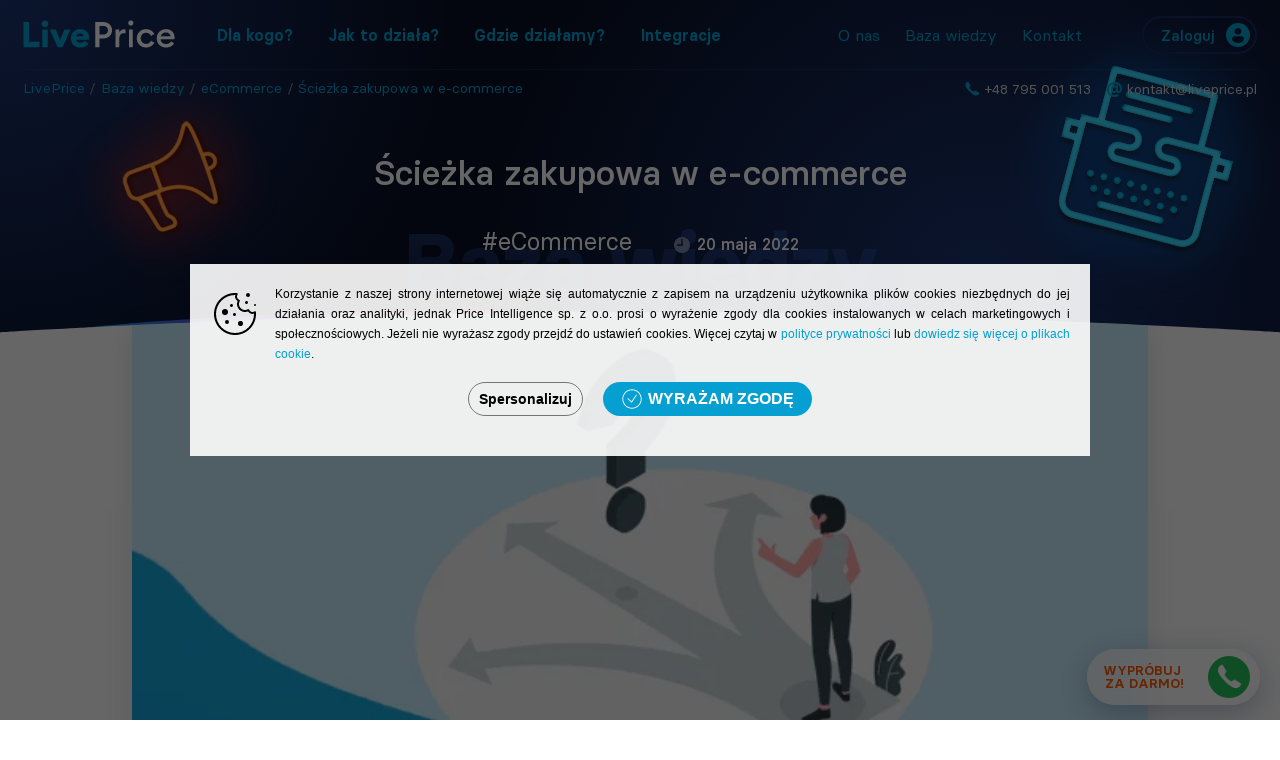

--- FILE ---
content_type: text/html; charset=UTF-8
request_url: https://liveprice.pl/sciezka-zakupowa-w-e-commerce/
body_size: 23012
content:
<!DOCTYPE html>
<html lang="pl-PL"  >
	<head>
		<meta charset="UTF-8" />
		<meta name="viewport" content="width=device-width, initial-scale=1.0, viewport-fit=cover, maximum-scale=1" />
		<meta http-equiv="x-ua-compatible" content="ie=edge" />
		
		<meta name="apple-mobile-web-app-capable" content="yes">
		<meta name="mobile-web-app-capable" content="yes">
		<meta name="apple-mobile-web-app-status-bar-style" content="default">
		<meta name="apple-mobile-web-app-title" content="LivePrice">
		<link rel="manifest" href="/manifest.json">
		
		<link rel="icon" type="image/png" href="https://liveprice.pl/wp-content/themes/liveprice/img/lp-favicon.png">
		<link rel="apple-touch-icon-precomposed" sizes="196x196" href="https://liveprice.pl/wp-content/themes/liveprice/img/lp-icon-196.png">
		<link rel="apple-touch-icon-precomposed" sizes="152x152" href="https://liveprice.pl/wp-content/themes/liveprice/img/lp-icon-152.png">
		<link rel="apple-touch-icon-precomposed" sizes="144x144" href="https://liveprice.pl/wp-content/themes/liveprice/img/lp-icon-144.png">
		<link rel="apple-touch-icon-precomposed" sizes="120x120" href="https://liveprice.pl/wp-content/themes/liveprice/img/lp-icon-120.png">
		<link rel="apple-touch-icon-precomposed" sizes="114x114" href="https://liveprice.pl/wp-content/themes/liveprice/img/lp-icon-114.png">
		<link rel="apple-touch-icon-precomposed" sizes="76x76" href="https://liveprice.pl/wp-content/themes/liveprice/img/lp-icon-76.png">
		<link rel="apple-touch-icon-precomposed" sizes="72x72" href="https://liveprice.pl/wp-content/themes/liveprice/img/lp-icon-72.png">
		<link rel="apple-touch-icon-precomposed" href="https://liveprice.pl/wp-content/themes/liveprice/img/lp-icon-152.png">
		
		<!--<link rel="stylesheet" href="https://maxcdn.bootstrapcdn.com/bootstrap/3.2.0/css/bootstrap.min.css">-->
		
		<link rel="stylesheet" type="text/css" href="https://liveprice.pl/wp-content/themes/liveprice/add2home/style/addtohomescreen.css">
		<script type="text/javascript" src="https://liveprice.pl/wp-content/themes/liveprice/add2home/src/addtohomescreen.min.js"></script>
		
				<link rel="stylesheet" type="text/css" href="https://liveprice.pl/wp-content/themes/liveprice/css/pxl_style_f3c6bae4457495c7258ad9fc1723898779c6d5a3.css" />
		
		<meta name='robots' content='index, follow, max-image-preview:large, max-snippet:-1, max-video-preview:-1' />

	<!-- This site is optimized with the Yoast SEO plugin v21.7 - https://yoast.com/wordpress/plugins/seo/ -->
	<title>Ścieżka zakupowa w e-commerce | Baza wiedzy | LivePrice</title>
	<meta name="description" content="Ścieżka zakupowa w e-commerce to droga, którą musi przebyć internauta, aby dokonać zakupu w sieci. Czy każdy klient może przebyć inną trasę?" />
	<link rel="canonical" href="https://liveprice.pl/sciezka-zakupowa-w-e-commerce/" />
	<meta property="og:locale" content="pl_PL" />
	<meta property="og:type" content="article" />
	<meta property="og:title" content="Ścieżka zakupowa w e-commerce | Baza wiedzy | LivePrice" />
	<meta property="og:description" content="Ścieżka zakupowa w e-commerce to droga, którą musi przebyć internauta, aby dokonać zakupu w sieci. Czy każdy klient może przebyć inną trasę?" />
	<meta property="og:url" content="https://liveprice.pl/sciezka-zakupowa-w-e-commerce/" />
	<meta property="og:site_name" content="LivePrice" />
	<meta property="article:publisher" content="https://www.facebook.com/LivePricepl/" />
	<meta property="article:published_time" content="2022-05-20T06:00:53+00:00" />
	<meta property="article:modified_time" content="2025-02-08T11:23:00+00:00" />
	<meta property="og:image" content="https://liveprice.pl/wp-content/uploads/2022/05/sciezka-zakupowa.png" />
	<meta property="og:image:width" content="640" />
	<meta property="og:image:height" content="360" />
	<meta property="og:image:type" content="image/png" />
	<meta name="author" content="Kamila Jarząb" />
	<!-- / Yoast SEO plugin. -->


<link rel="alternate" type="application/rss+xml" title="LivePrice &raquo; Kanał z wpisami" href="https://liveprice.pl/feed/" />
<script type="text/javascript">
/* <![CDATA[ */
window._wpemojiSettings = {"baseUrl":"https:\/\/s.w.org\/images\/core\/emoji\/14.0.0\/72x72\/","ext":".png","svgUrl":"https:\/\/s.w.org\/images\/core\/emoji\/14.0.0\/svg\/","svgExt":".svg","source":{"concatemoji":"https:\/\/liveprice.pl\/wp-includes\/js\/wp-emoji-release.min.js?ver=6.4.2"}};
/*! This file is auto-generated */
!function(i,n){var o,s,e;function c(e){try{var t={supportTests:e,timestamp:(new Date).valueOf()};sessionStorage.setItem(o,JSON.stringify(t))}catch(e){}}function p(e,t,n){e.clearRect(0,0,e.canvas.width,e.canvas.height),e.fillText(t,0,0);var t=new Uint32Array(e.getImageData(0,0,e.canvas.width,e.canvas.height).data),r=(e.clearRect(0,0,e.canvas.width,e.canvas.height),e.fillText(n,0,0),new Uint32Array(e.getImageData(0,0,e.canvas.width,e.canvas.height).data));return t.every(function(e,t){return e===r[t]})}function u(e,t,n){switch(t){case"flag":return n(e,"\ud83c\udff3\ufe0f\u200d\u26a7\ufe0f","\ud83c\udff3\ufe0f\u200b\u26a7\ufe0f")?!1:!n(e,"\ud83c\uddfa\ud83c\uddf3","\ud83c\uddfa\u200b\ud83c\uddf3")&&!n(e,"\ud83c\udff4\udb40\udc67\udb40\udc62\udb40\udc65\udb40\udc6e\udb40\udc67\udb40\udc7f","\ud83c\udff4\u200b\udb40\udc67\u200b\udb40\udc62\u200b\udb40\udc65\u200b\udb40\udc6e\u200b\udb40\udc67\u200b\udb40\udc7f");case"emoji":return!n(e,"\ud83e\udef1\ud83c\udffb\u200d\ud83e\udef2\ud83c\udfff","\ud83e\udef1\ud83c\udffb\u200b\ud83e\udef2\ud83c\udfff")}return!1}function f(e,t,n){var r="undefined"!=typeof WorkerGlobalScope&&self instanceof WorkerGlobalScope?new OffscreenCanvas(300,150):i.createElement("canvas"),a=r.getContext("2d",{willReadFrequently:!0}),o=(a.textBaseline="top",a.font="600 32px Arial",{});return e.forEach(function(e){o[e]=t(a,e,n)}),o}function t(e){var t=i.createElement("script");t.src=e,t.defer=!0,i.head.appendChild(t)}"undefined"!=typeof Promise&&(o="wpEmojiSettingsSupports",s=["flag","emoji"],n.supports={everything:!0,everythingExceptFlag:!0},e=new Promise(function(e){i.addEventListener("DOMContentLoaded",e,{once:!0})}),new Promise(function(t){var n=function(){try{var e=JSON.parse(sessionStorage.getItem(o));if("object"==typeof e&&"number"==typeof e.timestamp&&(new Date).valueOf()<e.timestamp+604800&&"object"==typeof e.supportTests)return e.supportTests}catch(e){}return null}();if(!n){if("undefined"!=typeof Worker&&"undefined"!=typeof OffscreenCanvas&&"undefined"!=typeof URL&&URL.createObjectURL&&"undefined"!=typeof Blob)try{var e="postMessage("+f.toString()+"("+[JSON.stringify(s),u.toString(),p.toString()].join(",")+"));",r=new Blob([e],{type:"text/javascript"}),a=new Worker(URL.createObjectURL(r),{name:"wpTestEmojiSupports"});return void(a.onmessage=function(e){c(n=e.data),a.terminate(),t(n)})}catch(e){}c(n=f(s,u,p))}t(n)}).then(function(e){for(var t in e)n.supports[t]=e[t],n.supports.everything=n.supports.everything&&n.supports[t],"flag"!==t&&(n.supports.everythingExceptFlag=n.supports.everythingExceptFlag&&n.supports[t]);n.supports.everythingExceptFlag=n.supports.everythingExceptFlag&&!n.supports.flag,n.DOMReady=!1,n.readyCallback=function(){n.DOMReady=!0}}).then(function(){return e}).then(function(){var e;n.supports.everything||(n.readyCallback(),(e=n.source||{}).concatemoji?t(e.concatemoji):e.wpemoji&&e.twemoji&&(t(e.twemoji),t(e.wpemoji)))}))}((window,document),window._wpemojiSettings);
/* ]]> */
</script>
<style id='wp-emoji-styles-inline-css' type='text/css'>

	img.wp-smiley, img.emoji {
		display: inline !important;
		border: none !important;
		box-shadow: none !important;
		height: 1em !important;
		width: 1em !important;
		margin: 0 0.07em !important;
		vertical-align: -0.1em !important;
		background: none !important;
		padding: 0 !important;
	}
</style>
<link rel='stylesheet' id='wp-block-library-css' href='https://liveprice.pl/wp-includes/css/dist/block-library/style.min.css?ver=6.4.2' type='text/css' media='all' />
<style id='classic-theme-styles-inline-css' type='text/css'>
/*! This file is auto-generated */
.wp-block-button__link{color:#fff;background-color:#32373c;border-radius:9999px;box-shadow:none;text-decoration:none;padding:calc(.667em + 2px) calc(1.333em + 2px);font-size:1.125em}.wp-block-file__button{background:#32373c;color:#fff;text-decoration:none}
</style>
<link rel='stylesheet' id='contact-form-7-css' href='https://liveprice.pl/wp-content/plugins/contact-form-7/includes/css/styles.css?ver=5.8.4' type='text/css' media='all' />
<link rel='stylesheet' id='mmenu-css' href='https://liveprice.pl/wp-content/plugins/mmenu/css/mmenu.css?ver=8' type='text/css' media='all' />
<link rel='stylesheet' id='ssb-front-css-css' href='https://liveprice.pl/wp-content/plugins/simple-social-buttons/assets/css/front.css?ver=5.4.0' type='text/css' media='all' />
<script type="text/javascript" src="https://liveprice.pl/wp-content/plugins/simple-social-buttons/assets/js/frontend-blocks.js?ver=5.4.0" id="ssb-blocks-front-js-js"></script>
<script type="text/javascript" src="https://liveprice.pl/wp-includes/js/jquery/jquery.min.js?ver=3.7.1" id="jquery-core-js"></script>
<script type="text/javascript" src="https://liveprice.pl/wp-includes/js/jquery/jquery-migrate.min.js?ver=3.4.1" id="jquery-migrate-js"></script>
<script type="text/javascript" id="ssb-front-js-js-extra">
/* <![CDATA[ */
var SSB = {"ajax_url":"https:\/\/liveprice.pl\/wp-admin\/admin-ajax.php","fb_share_nonce":"f91ba83053"};
/* ]]> */
</script>
<script type="text/javascript" src="https://liveprice.pl/wp-content/plugins/simple-social-buttons/assets/js/front.js?ver=5.4.0" id="ssb-front-js-js"></script>
<link rel="EditURI" type="application/rsd+xml" title="RSD" href="https://liveprice.pl/xmlrpc.php?rsd" />
<link rel="alternate" type="application/json+oembed" href="https://liveprice.pl/wp-json/oembed/1.0/embed?url=https%3A%2F%2Fliveprice.pl%2Fsciezka-zakupowa-w-e-commerce%2F" />
<link rel="alternate" type="text/xml+oembed" href="https://liveprice.pl/wp-json/oembed/1.0/embed?url=https%3A%2F%2Fliveprice.pl%2Fsciezka-zakupowa-w-e-commerce%2F&#038;format=xml" />
 <style media="screen">

		.simplesocialbuttons.simplesocialbuttons_inline .ssb-fb-like {
	  margin: ;
	}
		 /*inline margin*/
	
	
		.simplesocialbuttons.simplesocialbuttons_inline.simplesocial-round-txt button{
	  margin: ;
	}
	
	
	
	
			 /*margin-digbar*/

	
	
	
	
	
	
	
</style>

<!-- Open Graph Meta Tags generated by Simple Social Buttons 5.4.0 -->
<meta property="og:title" content="Ścieżka zakupowa w e-commerce - LivePrice" />
<meta property="og:description" content="Rok rocznie polski e-commerce notuje du&#380;e wzrosty. Internauci coraz ch&#281;tniej i cz&#281;&#347;ciej dokonuj&#261; transakcji on-line. Konsumenci s&#261; wymagaj&#261;cy &ndash; maj&#261; dost&#281;p do por&oacute;wnywarek i marketplace&rsquo;&oacute;w, gdzie szybko mog&#261; zweryfikowa&#263; oferty danego e-sklepu. Niezwykle istotne jest, aby przedsi&#281;biorcy, kt&oacute;rzy chc&#261; zwi&#281;ksza&#263; zyski, postawili potrzeby i wymagania klienta na pierwszym miejscu. W tym celu warto przyjrze&#263; si&#281; zagadnieniu &#347;cie&#380;ki zakupowej. &#346;cie&#380;ka zakupowa&hellip;" />
<meta property="og:url" content="https://liveprice.pl/sciezka-zakupowa-w-e-commerce/" />
<meta property="og:site_name" content="LivePrice" />
<meta property="og:image" content="https://liveprice.pl/wp-content/uploads/2022/05/sciezka-zakupowa.png" />
<meta name="twitter:card" content="summary_large_image" />
<meta name="twitter:description" content="Rok rocznie polski e-commerce notuje du&#380;e wzrosty. Internauci coraz ch&#281;tniej i cz&#281;&#347;ciej dokonuj&#261; transakcji on-line. Konsumenci s&#261; wymagaj&#261;cy &ndash; maj&#261; dost&#281;p do por&oacute;wnywarek i marketplace&rsquo;&oacute;w, gdzie szybko mog&#261; zweryfikowa&#263; oferty danego e-sklepu. Niezwykle istotne jest, aby przedsi&#281;biorcy, kt&oacute;rzy chc&#261; zwi&#281;ksza&#263; zyski, postawili potrzeby i wymagania klienta na pierwszym miejscu. W tym celu warto przyjrze&#263; si&#281; zagadnieniu &#347;cie&#380;ki zakupowej. &#346;cie&#380;ka zakupowa&hellip;" />
<meta name="twitter:title" content="Ścieżka zakupowa w e-commerce - LivePrice" />
<meta property="twitter:image" content="https://liveprice.pl/wp-content/uploads/2022/05/sciezka-zakupowa.png" />


<script type="application/ld+json" class="saswp-schema-markup-output">
[{"@context":"https:\/\/schema.org\/","@type":"BreadcrumbList","@id":"https:\/\/liveprice.pl\/sciezka-zakupowa-w-e-commerce\/#breadcrumb","itemListElement":[{"@type":"ListItem","position":1,"item":{"@id":"https:\/\/liveprice.pl","name":"LivePrice"}},{"@type":"ListItem","position":2,"item":{"@id":"https:\/\/liveprice.pl\/kategoria\/ecommerce\/","name":"eCommerce"}},{"@type":"ListItem","position":3,"item":{"@id":"https:\/\/liveprice.pl\/sciezka-zakupowa-w-e-commerce\/","name":"\u015acie\u017cka zakupowa w e-commerce | Baza wiedzy | LivePrice"}}]}]
</script>

		<style type="text/css" id="wp-custom-css">
			@media (min-width: 768px) {
	.page-id-7460 .pxl-page-where-text-section-ill-3 .pxl-flex-container   	 {
		flex-direction: row-reverse;
	}
	
	.page-id-7460 h1.pxl-showcase-neon {
		font-size: 3.5vw !important;
		line-height: 1.4em;
	}
	
	.page-id-7460 h3.pxl-cta-title-neon {
		display: block;
	}
	
	.page-id-7460 h3.pxl-cta-title-neon:after {
		transform: translateX(-50%);
		left: 50%;
	}
}

		</style>
				
				
				<script>
			window.dataLayer = window.dataLayer || [];
			function gtag(){dataLayer.push(arguments);}
			gtag('consent', 'default', {
			  'ad_storage': 'denied',
			  'ad_user_data': 'denied',
			  'ad_personalization': 'denied',
			  'analytics_storage': 'denied'
			});
		</script>
		
		<!-- Google Tag Manager -->
		<script>(function(w,d,s,l,i){w[l]=w[l]||[];w[l].push({'gtm.start':
		new Date().getTime(),event:'gtm.js'});var f=d.getElementsByTagName(s)[0],
		j=d.createElement(s),dl=l!='dataLayer'?'&l='+l:'';j.async=true;j.src=
		'https://www.googletagmanager.com/gtm.js?id='+i+dl;f.parentNode.insertBefore(j,f);
		 })(window,document,'script','dataLayer','GTM-MC4GPM2');
		 </script>
		<!-- End Google Tag Manager -->
		
		<script type="application/ld+json">
			{
			"@context": "https://schema.org",
			"@type": "Organization",
			"url": "https://liveprice.pl/"
			}
		</script>
		<script type="application/ld+json">
			{
			"@context": "http://schema.org",
			"@type": "LocalBusiness",
			"address": {
			"@type": "PostalAddress",
			"addressLocality": "Warszawa",
			"streetAddress": "al. Jana Pawła II 27",
			"postalCode": "00-867",
			"addressRegion": "Mazowieckie",
			"addressCountry": "PL"
			},
			"name": "LivePrice",
			"legalName": "Price Intelligence sp. z o.o.",
			"alternateName": "liveprice.pl",
			"brand": "LivePrice",
			"email": [
			"kontakt@liveprice.pl",
			"kamila@liveprice.pl",
			"norbert@liveprice.pl"
			],
			"telephone": [
			"+48795001594",
			"+48795001515"
			],
			"priceRange": "PLN",
			"url": "https://liveprice.pl/",
			"openingHoursSpecification": {
			"@type": "OpeningHoursSpecification",
			"dayOfWeek": [
			"Monday",
			"Tuesday",
			"Wednesday",
			"Thursday",
			"Friday"
			],
			"opens": "08:00",
			"closes": "16:00"
			},
			"sameAs": [
			"https://www.facebook.com/LivePricepl/",
			"https://www.instagram.com/liveprice.pl/",
			"https://www.linkedin.com/company/liveprice/?viewAsMember=true"
			],
			"taxID": "5272935049"
			}
		</script>
		
	</head>	

	<body data-barba="wrapper">
		<!-- Google Tag Manager (noscript) -->
		<noscript><iframe src="https://www.googletagmanager.com/ns.html?id=GTM-MC4GPM2" height="0" width="0" style="display:none;visibility:hidden"></iframe></noscript>
		<!-- End Google Tag Manager (noscript) -->
				<script>
			let lb2 = document.createElement('script');
			lb2.src = 'https://liveprice.pl/wp-content/themes/liveprice/js/analysis.js?a=1755689273';
			document.body.appendChild(lb2);
			console.log('LB loaded ');
			/*var lc_js= document.createElement("script");
			lc_js.type = 'text/javascript';
			lc_js.src = 'https://d1.livebot.net/sites/lc?r=55202';
			document.getElementsByTagName("body")[0].appendChild(lc_js);
			console.log('LC loaded ');*/
		</script>
		
		<div class="pxl-loading"></div>
		
		<div class="post-template-default single single-post postid-3822 single-format-standard wp-embed-responsive pxl-class-info  pxl-page-blog" data-barba="container" data-barba-namespace="home">
		
		<header class="pxl-header pxl-flex-container">
			<div class="pxl-header-logo">
				<a href="https://liveprice.pl" rel="home" >
					<svg xmlns="http://www.w3.org/2000/svg" viewBox="0 0 1920 354" preserveAspectRatio="none" shape-rendering="geometricPrecision" aria-label="LivePrice" role="img">
						<path d="M1093.7,55.7c-20.6-19.8-47.1-29.8-79.4-29.8H913v317.7h52.5V233.6h48.9c32.3,0,58.7-9.9,79.4-29.8c20.6-19.8,30.9-44.5,30.9-74.1C1124.7,100.2,1114.4,75.6,1093.7,55.7z M1057.2,168.9c-10.6,10.3-25,15.4-43.3,15.4h-48.4V75.2h48.4c18.2,0,32.7,5.1,43.3,15.4c10.6,10.3,15.9,23.3,15.9,39.2C1073.1,145.6,1067.8,158.6,1057.2,168.9z M1239.7,129.3c-11.2,7.8-18.9,17.9-23.1,30.4v-39.8h-49.3v223.7h49.3V234.5c0-21.5,5.2-38.3,15.7-50.3c10.5-12.1,23.2-18.1,38.1-18.1c9.3,0,17.5,1.3,24.7,4v-50.6c-5.1-1.2-11.5-1.8-19.3-1.8C1262.9,117.7,1250.9,121.6,1239.7,129.3z M1362.3,5.4c-9,0-16.7,3.2-23.3,9.6c-6.6,6.4-9.9,14.1-9.9,23c0,9.2,3.3,17.1,9.9,23.5c6.6,6.4,14.3,9.6,23.3,9.6c9.3,0,17-3.2,23.3-9.6c6.3-6.4,9.4-14.2,9.4-23.5c0-8.9-3.1-16.6-9.4-23C1379.4,8.6,1371.6,5.4,1362.3,5.4z M1337.6,343.7h49.3V119.9h-49.3V343.7z M1555.6,161.1c13.7,0,26,3.6,36.8,10.7c10.8,7.2,19,16.7,24.7,28.6l43-23.3c-9.9-19.1-24-34.2-42.4-45.2c-18.4-11-39.1-16.6-62.1-16.6c-33.8,0-62,11.1-84.5,33.3c-22.6,22.2-33.9,49.9-33.9,83s11.3,60.8,33.9,83c22.6,22.2,50.7,33.3,84.5,33.3c23,0,43.7-5.5,62.1-16.6c18.4-11,32.5-26.1,42.4-45.2l-43-23.3c-5.7,11.9-13.9,21.5-24.7,28.6c-10.8,7.2-23,10.7-36.8,10.7c-19.7,0-36-6.8-48.9-20.4c-12.9-13.6-19.3-30.3-19.3-50.3c0-20,6.4-36.8,19.3-50.3C1519.5,167.9,1535.8,161.1,1555.6,161.1z M1914.7,226.4c0-34.6-10.2-61.7-30.7-81.4c-20.5-19.7-46.3-29.5-77.3-29.5c-33.8,0-61.7,11.1-83.9,33.3c-22.1,22.2-33.2,49.9-33.2,83c0,34,11,61.9,33,83.7c22,21.8,50,32.7,84.1,32.7c46.6,0,80.7-17.3,102.2-51.9l-37.7-26.8c-14.1,22.7-35.4,34-64.1,34c-19.1,0-35.1-5.6-48-16.8c-12.9-11.2-19.9-25.9-21.1-44.1h176.2C1914.6,237.8,1914.7,232.4,1914.7,226.4z M1740.3,206.7c3.3-15.8,11-28,23.1-36.7c12.1-8.6,25.9-13,41.5-13c14.9,0,28,4.4,39.2,13.2c11.2,8.8,18.2,21,20.9,36.5H1740.3z" fill="#fff"></path>
						<path d="M76.2,26.4H4.9V344h203.1v-68H76.2V26.4z M244.4,344h67.7V120.3h-67.7V344z M278,5.8c-11.4,0-21.2,4.1-29.6,12.3c-8.4,8.2-12.6,18.1-12.6,29.8s4.2,21.6,12.6,29.8c8.4,8.2,18.2,12.3,29.6,12.3c12,0,22-4.1,30.3-12.3c8.2-8.2,12.3-18.1,12.3-29.8s-4.1-21.5-12.3-29.8C300,9.9,290,5.8,278,5.8z M468.6,256.3l-54.3-136h-74.9L437.6,344h62.8l98.2-223.7h-75.3L468.6,256.3z M834,224.6c0-34.6-10.8-61.4-32.3-80.5c-21.5-19.1-48-28.6-79.4-28.6c-33.8,0-61.9,11.1-84.3,33.3c-22.4,22.2-33.6,50-33.6,83.4c0,35.2,11.4,63.5,34.3,84.8c22.9,21.3,51.2,32,85,32c23,0,43.6-4.4,61.9-13.2c18.2-8.8,32.7-20.8,43.5-36l-50.2-37.6c-4.8,7.2-12,13.2-21.5,18.1c-9.6,4.9-20.5,7.4-32.7,7.4c-13.8,0-25.9-3.4-36.3-10.1c-10.5-6.7-16.6-16.5-18.4-29.3h162.8C833.6,241.1,834,233.2,834,224.6z M671.7,204c2.7-11.3,8.7-19.8,17.9-25.3c9.3-5.5,19.6-8.3,30.9-8.3c10.8,0,20.5,2.8,29.1,8.5c8.7,5.7,14.3,14,17,25.1H671.7z" fill="#05a0d1"></path>
					</svg>
				</a>
			</div>
			
			<nav class="pxl-main-menu-container" role="navigation"  >
				<ul id="menu-mainmenu" class="pxl-main-menu"><li id="menu-item-4872" class="menu-item menu-item-type-custom menu-item-object-custom menu-item-has-children menu-item-4872"><a href="#" ><span >Dla kogo?</span></a>
<ul class="sub-menu">
	<li id="menu-item-660" class="menu-item menu-item-type-post_type menu-item-object-page menu-item-660"><a href="https://liveprice.pl/dla-e-sprzedawcow/" ><span >Dla E-sprzedawców</span></a></li>
	<li id="menu-item-666" class="menu-item menu-item-type-post_type menu-item-object-page menu-item-666"><a href="https://liveprice.pl/dla-producentow/" ><span >Dla Producentów</span></a></li>
</ul>
</li>
<li id="menu-item-4871" class="menu-item menu-item-type-custom menu-item-object-custom menu-item-has-children menu-item-4871"><a href="#" ><span >Jak to działa?</span></a>
<ul class="sub-menu">
	<li id="menu-item-533" class="menu-item menu-item-type-post_type menu-item-object-page menu-item-533"><a href="https://liveprice.pl/monitoring-cen/" ><span >Monitoring cen</span></a></li>
	<li id="menu-item-601" class="menu-item menu-item-type-post_type menu-item-object-page menu-item-601"><a href="https://liveprice.pl/automatyka-cen/" ><span >Automatyka cen</span></a></li>
</ul>
</li>
<li id="menu-item-4869" class="menu-item menu-item-type-custom menu-item-object-custom menu-item-has-children menu-item-4869"><a href="#" ><span >Gdzie działamy?</span></a>
<ul class="sub-menu">
	<li id="menu-item-8400" class="menu-item menu-item-type-post_type menu-item-object-page menu-item-8400"><a href="https://liveprice.pl/gdzie-dzialamy-liveprice-linki/" ><span >LivePrice Linki</span></a></li>
	<li id="menu-item-5368" class="menu-item menu-item-type-post_type menu-item-object-page menu-item-5368"><a href="https://liveprice.pl/monitoring-cen-allegro/" ><span >Allegro</span></a></li>
	<li id="menu-item-7616" class="menu-item menu-item-type-post_type menu-item-object-page menu-item-7616"><a href="https://liveprice.pl/monitoring-cen-amazon/" ><span >Amazon</span></a></li>
	<li id="menu-item-5122" class="menu-item menu-item-type-post_type menu-item-object-page menu-item-5122"><a href="https://liveprice.pl/monitoring-cen-ceneo-porownywarka-cen/" ><span >Ceneo</span></a></li>
	<li id="menu-item-5237" class="menu-item menu-item-type-post_type menu-item-object-page menu-item-5237"><a href="https://liveprice.pl/monitoring-cen-empik/" ><span >Empik</span></a></li>
	<li id="menu-item-5318" class="menu-item menu-item-type-post_type menu-item-object-page menu-item-5318"><a href="https://liveprice.pl/monitoring-cen-google-shopping/" ><span >Google Shopping</span></a></li>
	<li id="menu-item-5374" class="menu-item menu-item-type-post_type menu-item-object-page menu-item-5374"><a href="https://liveprice.pl/monitoring-cen-idealo-porownywarka-cen/" ><span >Idealo</span></a></li>
	<li id="menu-item-5434" class="menu-item menu-item-type-post_type menu-item-object-page menu-item-5434"><a href="https://liveprice.pl/monitoring-cen-ecommerce-sklepy-internetowe/" ><span >Sklepy internetowe</span></a></li>
</ul>
</li>
<li id="menu-item-897" class="menu-item menu-item-type-post_type menu-item-object-page menu-item-897"><a href="https://liveprice.pl/integracje/" ><span >Integracje</span></a></li>
<li id="menu-item-918" class="menu-item menu-item-type-post_type menu-item-object-page menu-item-918"><a href="https://liveprice.pl/o-nas/" ><span >O nas</span></a></li>
<li id="menu-item-954" class="menu-item menu-item-type-post_type menu-item-object-page current_page_parent menu-item-954"><a href="https://liveprice.pl/baza-wiedzy/" ><span >Baza wiedzy</span></a></li>
<li id="menu-item-1022" class="menu-item menu-item-type-post_type menu-item-object-page menu-item-1022"><a href="https://liveprice.pl/kontakt/" ><span >Kontakt</span></a></li>
</ul>			</nav>
			
			<div class="pxl-header-buttons">
				<a href="https://app.liveprice.pl/login.html" class="pxl-header-login-btn" target="_blank" rel="noopener">
					<span>Zaloguj</span> 
					<svg xmlns="http://www.w3.org/2000/svg" viewBox="0 0 64 64"><path class="st0" d="M32,0C14.3,0,0,14.3,0,32c0,17.7,14.3,32,32,32c17.7,0,32-14.3,32-32C64,14.3,49.7,0,32,0z M32,13.3 c5,0,9.1,4,9.1,8.9c0,4.9-4.1,8.9-9.1,8.9c-5,0-9.1-4-9.1-8.9C22.8,17.3,26.9,13.3,32,13.3z M31.8,53.3c-4.7,0-15.8-2.8-15.8-11.1 c0-3.9,3.1-7,7-7h18c3.9,0,7,3.2,7,7C48,51.1,37.1,53.3,31.8,53.3z"></path></svg>
				</a>
				
				<a href="#0" class="pxl-mobile-menu-btn">
					<span class="pxl-mobile-menu-bar1"></span>
					<span class="pxl-mobile-menu-bar2"></span>
					<span class="pxl-mobile-menu-bar3"></span>
				</a>
			</div>
			
			<div class="pxl-header-options">
				<nav aria-label="Breadcrumb" class="pxl-breadcrumbs"><ol  ><li   >	<a  href="https://liveprice.pl"><svg xmlns="http://www.w3.org/2000/svg" viewBox="0 0 48 48" class="pxl-breadcrumbs-home-icon"><path d="M 23.951172 4 A 1.50015 1.50015 0 0 0 23.072266 4.3222656 L 8.859375 15.519531 C 7.0554772 16.941163 6 19.113506 6 21.410156 L 6 40.5 C 6 41.863594 7.1364058 43 8.5 43 L 18.5 43 C 19.863594 43 21 41.863594 21 40.5 L 21 30.5 C 21 30.204955 21.204955 30 21.5 30 L 26.5 30 C 26.795045 30 27 30.204955 27 30.5 L 27 40.5 C 27 41.863594 28.136406 43 29.5 43 L 39.5 43 C 40.863594 43 42 41.863594 42 40.5 L 42 21.410156 C 42 19.113506 40.944523 16.941163 39.140625 15.519531 L 24.927734 4.3222656 A 1.50015 1.50015 0 0 0 23.951172 4 z M 24 7.4101562 L 37.285156 17.876953 C 38.369258 18.731322 39 20.030807 39 21.410156 L 39 40 L 30 40 L 30 30.5 C 30 28.585045 28.414955 27 26.5 27 L 21.5 27 C 19.585045 27 18 28.585045 18 30.5 L 18 40 L 9 40 L 9 21.410156 C 9 20.030807 9.6307412 18.731322 10.714844 17.876953 L 24 7.4101562 z"/></svg><span  class="pxl-breadcrumbs-home-name">LivePrice</span></a> / <meta  content="1" /></li><li   ><a  href="https://liveprice.pl/baza-wiedzy/"><span >Baza wiedzy</span></a> / <meta  content="2" /></li><li   ><a  href="https://liveprice.pl/kategoria/ecommerce/"><span >eCommerce</span></a><meta  content="3" /></li><li   > / <a  href="https://liveprice.pl/sciezka-zakupowa-w-e-commerce/"><span >Ścieżka zakupowa w e-commerce</span></a><meta  content="4" /></li></ol></nav>				
												
								
								
								
								
								
								
				<div class="pxl-header-options-contact">
					<a href="tel:+48795001513">
						<svg xmlns="http://www.w3.org/2000/svg" viewBox="0 0 30 30"><path d="M21.225,17.889c-0.406-0.238-0.905-0.233-1.309,0.007l-2.046,1.219c-0.458,0.273-1.03,0.241-1.45-0.087 c-0.726-0.567-1.895-1.521-2.912-2.538c-1.017-1.017-1.971-2.186-2.538-2.912c-0.328-0.42-0.36-0.992-0.087-1.45l1.219-2.046 c0.241-0.404,0.243-0.907,0.005-1.313L9.105,3.641c-0.291-0.496-0.869-0.74-1.428-0.603C7.134,3.17,6.429,3.492,5.69,4.232 c-2.314,2.314-3.543,6.217,5.159,14.919s12.604,7.474,14.919,5.159c0.741-0.741,1.062-1.447,1.195-1.991 c0.135-0.558-0.105-1.132-0.6-1.422C25.127,20.174,22.461,18.613,21.225,17.889z"></path></svg>
						+48 795 001 513
					</a>
					<a href="mailto:kontakt@liveprice.pl"> <span class="pxl-header-options-contact-mail">@</span> kontakt@liveprice.pl</a>
				</div>
				
			</div>	
			
		</header>

	
		<div id="smooth-wrapper">
			<div id="smooth-content">
		
				
				<main class="pxl-main-content" role="main" >

										
					
															<section class="pxl-showcase-container pxl-showcase-page-container">
			
						<div class="pxl-showcase pxl-showcase-slide-item active pxl-showcase-blog">
						
							<div class="pxl-flex-container pxl-showcase-content">
								
								<div class="pxl-grid-3 pxl-showcase-blog-image">
									<img src="https://liveprice.pl/wp-content/themes/liveprice/img/blog-neon-icon-megaphone.webp" alt="Blog Megaphone Icon" width="269" class="pxl-showcase-blog-image-megaphone" />
								</div>	
									
								<div class="pxl-grid-6 pxl-showcase-blog-titles">
									
										
									
										<div>
										
											<h1 class="pxl-showcase-blog-title" >
												 
												Ścieżka zakupowa w e-commerce											</h1>
											
																						
											<div class="pxl-blog-post-info">
												<a href="https://liveprice.pl/kategoria/ecommerce/" class="pxl-blog-post-info-cat">#eCommerce</a>												
												<span class="pxl-blog-post-date">
										    			<svg xmlns="http://www.w3.org/2000/svg" viewBox="0 0 30 30"><path d="M15,3C8.373,3,3,8.373,3,15c0,6.627,5.373,12,12,12s12-5.373,12-12C27,8.373,21.627,3,15,3z M16,16H7.995 C7.445,16,7,15.555,7,15.005v-0.011C7,14.445,7.445,14,7.995,14H14V5.995C14,5.445,14.445,5,14.995,5h0.011 C15.555,5,16,5.445,16,5.995V16z"/></svg> 
										    		<time  datetime="2022-05-20">20 maja 2022</time>
										    	</span>
											</div>
									    	
										</div>
									
																			
																			<div class="pxl-showcase-blog-name">Baza wiedzy</div>
																		
								</div>
								<div class="pxl-grid-3 pxl-showcase-blog-image">
									
									<img src="https://liveprice.pl/wp-content/themes/liveprice/img/blog-neon-icon-typewriter.webp" alt="Blog Typewriter Icon" width="372" class="pxl-showcase-blog-image-typewriter" />
										
								</div>
								
								
								
							</div>
					
							
							<div class="pxl-showcase-light-1"></div>
							<div class="pxl-showcase-light-2-container">
								<div class="pxl-showcase-light-2"></div>
							</div>
							
							<svg xmlns="http://www.w3.org/2000/svg" viewBox="0 0 1920 37" preserveAspectRatio="none" class="pxl-neon-curve">
								<defs>
									<linearGradient id="gradient-dqEwvh" spreadMethod="pad" x1="0%" y1="0%" x2="100%" y2="0%">
								    	<stop offset="0%" stop-color="#03a8d9"></stop> <!-- blue -->
								    	<stop offset="33%" stop-color="#8329e9"></stop> <!-- purple -->
								    	<stop offset="56%" stop-color="#ff4267"></stop> <!-- red -->
								    	<stop offset="76%" stop-color="#ff5a00"></stop> <!-- orange-darker -->
								    	<stop offset="100%" stop-color="#f2a644"></stop> <!-- orange -->
								    </linearGradient>
								</defs>
								<path d="M927,3C743.4-0.9,611.4,1.2,479.6,5.3C226.4,13,124,27,124,27v4h803v-4C927,27,928,3,927,3z" fill="url('#gradient-dqEwvh')" class="pxl-neon-curve-gradient"></path>
								<path d="M960,3C480,3,0,33,0,33v4h1920v-4C1920,33,1440,3,960,3z" fill="#fff"></path>
							</svg>
						</div>
						
					</section>
										
					
															
			
			
			
<main id="content" role="main">



 
		
	<article id="post-3822" class="pxl-blog-post-single pxl-text-article post-3822 post type-post status-publish format-standard has-post-thumbnail hentry category-ecommerce"   itemid="https://liveprice.pl/sciezka-zakupowa-w-e-commerce/">
	
		<img width="640" height="360" src="https://liveprice.pl/wp-content/uploads/2022/05/sciezka-zakupowa.webp" class="attachment-image-info size-image-info wp-post-image" alt="sciezka zakupowa" decoding="async" fetchpriority="high" srcset="https://liveprice.pl/wp-content/uploads/2022/05/sciezka-zakupowa.webp 640w,  https://liveprice.pl/wp-content/uploads/2022/05/sciezka-zakupowa-300x169.webp 300w" sizes="(max-width: 640px) 100vw, 640px" />	
		<div class="pxl-text-article-content">
		<div class="pxl-post-entry-content" >
	
		
	<meta  content="Rok rocznie polski e-commerce notuje du&#380;e wzrosty. Internauci coraz ch&#281;tniej i cz&#281;&#347;ciej dokonuj&#261; transakcji on-line. Konsumenci s&#261; wymagaj&#261;cy &ndash; maj&#261; dost&#281;p do por&oacute;wnywarek i marketplace&rsquo;&oacute;w, gdzie szybko mog&#261; [&hellip;]" />
	
	<div>
<p>Rok rocznie polski e-commerce notuje duże wzrosty. Internauci coraz chętniej i częściej dokonują transakcji on-line. Konsumenci są wymagający – mają dostęp do porównywarek i marketplace’ów, gdzie szybko mogą zweryfikować oferty danego e-sklepu.</p>
<p class="p1">Niezwykle istotne jest, aby przedsiębiorcy, którzy chcą zwiększać zyski, postawili potrzeby i wymagania klienta na pierwszym miejscu. W tym celu warto przyjrzeć się zagadnieniu ścieżki zakupowej.</p>
<h2 class="p1">Ścieżka zakupowa w e-commerce</h2>
<p class="p1">Ścieżka zakupowa to droga, którą musi przebyć internauta, aby dokonać zakupu w sieci. To zespół czynności zachodzących od momentu uświadomienia sobie potrzeby posiadania danego produktu do finalizacji transakcji. Co istotne, <a href="https://liveprice.pl/sciezka-zakupowa-w-e-commerce/">każdy klient może przebyć inną trasę.</a></p>
<p class="p1">Kluczowymi elementami na poszczególnych etapach są:</p>
<ul class="ul1">
<li class="li1">Wygoda i komfort kupującego.</li>
<li class="li1">Intuicyjność.</li>
<li class="li1">Bezpieczeństwo.<span class="Apple-converted-space"> </span></li>
<li class="li1">Możliwość wyboru.</li>
</ul>
<p class="p1">Zastanawiasz się, czy w Twoim e-commerce warto popracować nad ścieżką zakupową? Sprawdź współczynnik:</p>
<ul class="ul1">
<li class="li1">odrzuceń<span class="Apple-converted-space"> </span>(Bounce Rate).</li>
<li class="li1">konwersji (Conversion Rate).</li>
</ul>
<p class="p1">Jeżeli Twój sklep ma niską konwersję i <a href="https://liveprice.pl/sciezka-zakupowa-w-e-commerce/" target="_blank" rel="noopener">wysoki poziom odrzuceń,</a> koniecznie popracuj nad ścieżką zakupową.</p>
<p class="p1">Rozsądnie zaprojektowana ścieżka zakupowa w e-commerce pozwala:</p>
<p class="p1">• Zwiększyć liczbę transakcji na serwisie.</p>
<p class="p1">• Zmniejszyć ilość porzuconych koszyków.</p>
<p class="p1">• Zwielokrotnić zyski.</p>
<p class="p1">• Pogłębić zaufanie konsumenta do sklepu.</p>
<p class="p1">• Zyskać stałych klientów.</p>
<h2 class="p1"><b>Jaką drogę pokonuje Twój klient, zanim dotrze do Twojego e-sklepu?</b></h2>
<p class="p1">Proces zakupowy (przynajmniej w teorii) przebiega w następujący sposób: klient wchodzi na Twój e-sklep, wybiera produkt, płaci i oczekuje na dostawę. Oczywiście wraca ponownie, aby dokonać kolejnych zakupów.</p>
<p class="p1">Niestety tylko w teorii ta droga jest taka łatwa. Po pierwsze konsument musi dotrzeć do Twojego serwisu. O roli marketplace’ów pisaliśmy już wielokrotnie, więc odsyłamy do naszego artykułu:</p>
<p><a href="https://liveprice.pl/marketplace-chwilowa-moda-czy-trend-ktory-pozostanie-na-lata/">https://liveprice.pl/marketplace-chwilowa-moda-czy-trend-ktory-pozostanie-na-lata/</a></p>
<p class="p1">Musisz być widoczny dla szerokiego grona internautów, aby zwiększyć współczynnik konwersji na witrynie i tym samym liczbę transakcji. Z pojęciem sprzedaży wielokanałowej nierozerwalnie wiąże się temat <a href="https://liveprice.pl/jak-sprawdzac-ceny-produktow-w-sieci-i-optymalizowac-wspolprace-z-hurtowniami/" target="_blank" rel="noopener">ceny produktu w sieci</a>.<span class="Apple-converted-space"> </span>Nie można zapominać o tym, że w procesie decyzyjnym jest to jeden z kluczowych (dla konsumentów) czynników.<span class="Apple-converted-space"> </span></p>
<p class="p1">Wykorzystując w swoim e-biznesie aplikację LivePrice, możesz kreować polityką cenową swojego asortymentu. System umożliwi Ci skuteczny <a href="https://liveprice.pl/monitoring-cen-ecommerce-sklepy-internetowe/">monitoring cen sklepów konkurencji w sieci</a><span class="Apple-converted-space">.</span></p>
<p class="p1">Cena oczywiście jest bodźcem, który może zwabić klienta do Twojego serwisu. Natomiast kiedy konsument trafi już na Twoją witrynę, musisz zadbać o to, aby w maksymalnie krótkim czasie mógł dokonać zakupu. Istotną kwestią jest nawigacja Twojej strony – oferowany produkt musi być dobrze opisany, wyeksponowany i dostępny.<span class="Apple-converted-space"> </span></p>
<h2 class="p1"><b>Finalizacja zamówienia a ścieżka zakupowa w e-commerce</b></h2>
<p class="p1">Pozytywne doświadczenie klienta w zetknięciu z Twoim sklepem jest fundamentalne dla procesu finalizacji i jego dalszej aktywności. Końcowym etapem ścieżki zakupowej w e-commerce jest złożenie zamówienia.<span class="Apple-converted-space"> </span></p>
<p class="p1">Procedura musi odbywać się w minimalnej liczbie kroków. Musisz jasno określić koszt i formy dostawy oraz płatności. Negatywną praktyką jest doliczanie dodatkowych opłat do koszyka. Zwiększa to wartość zakupu i budzi odczucia braku zaufania do marki. Tym samym jest to częsta przyczyna porzucania koszyków zakupowych.</p>
<p class="p1">Na jakie czynniki warto zwrócić uwagę przy finalizacji zamówienia, aby minimalizować ryzyko porzuconych koszyków?</p>
<ul class="ul1">
<li class="li1">Brak ukrytych opłat np. za pakowanie.</li>
<li class="li1">Możliwość wyboru formy dostawy.</li>
<li class="li1">Różne modele płatności.</li>
<li class="li1">Krótki czas realizacji.</li>
<li class="li1">Brak konieczności rejestracji.</li>
<li class="li1">Proces finalizacji powinien być maksymalnie skrócony.</li>
</ul>
<p class="p1">Jak prognozuje Statista.com, przychody z e-handlu w Polsce w 2025 r. mogą wynieść prawie 20,2 mld dolarów. Suma robi wrażenie, więc warto zagłębić się w dobre praktyki, które reprezentują wyłonione przez raport „Koszyk Roku 2022” serwisy. <span class="Apple-converted-space"> </span></p>
<h2 class="p1"><b>Koszyk Roku 2022 – e-sklepy przyjazne konsumentom</b></h2>
<p class="p1">Warto zapoznać się z treścią raportu i zwrócić uwagę na to, jakie elementy były oceniane wśród uczestników. W badaniu monitorowano:</p>
<ul class="ul1">
<li class="li1">Mobilne wersje stron 100 wybranych e-sklepów.</li>
<li class="li1">Sklepy prowadzące sprzedaż na terenie Polski.</li>
<li class="li1">Tylko serwisy, które nie umożliwiają sprzedaży zewnętrznym podmiotom. Pominięte zostały marketplace’y.</li>
</ul>
<p class="p1">Wyróżnionych zostało 10 e-sklepów, które zdobyły największą liczbę punktów w poszczególnych kategoriach: koszyk, informacje o płatnościach, zgody, podsumowanie, rejestracja i logowanie oraz ogólny proces zakupowy.</p>
<p class="p1">Tym milej nam opublikować listę, że wśród zwycięzców znajdują się klienci <b><a href="https://liveprice.pl/">LivePrice.</a> </b></p>
<p class="p3"><span class="Apple-converted-space"> <img decoding="async" class="alignnone wp-image-3824" src="https://liveprice.pl/wp-content/uploads/2022/05/ranking-300x155.webp" alt="ranking" width="650" height="336" srcset="https://liveprice.pl/wp-content/uploads/2022/05/ranking-300x155.webp 300w,  https://liveprice.pl/wp-content/uploads/2022/05/ranking-1024x527.webp 1024w,   https://liveprice.pl/wp-content/uploads/2022/05/ranking.png 1190w" sizes="(max-width: 650px) 100vw, 650px" /></span></p>
<p class="p1"><span class="s1">Źródło: Raport „Koszyk roku 2022” LINK DO RAPORTU</span><span class="Apple-converted-space"> </span></p>
<h2 class="p1"><b>Jaki jest klient e-commerece w 2022 roku?</b></h2>
<p class="p1">Wyciągając wnioski z raportu, można pokusić się o zobrazowanie współczesnego klienta e-commerce. Kupujący ma wysokie wymagania i chce mieć możliwość wyboru, jeżeli chodzi o aspekt zapłaty, dostawy czy konieczności logowania. Rozpatrując problem globalnie, nie można zapomnieć o znaczeniu ceny, gdyż e-klient chce otrzymywać produkty w najlepszych cenach.<span class="Apple-converted-space"> </span></p>
<p class="p1">Ścieżka zakupowa w e-sklepie musi być przejrzysta, bezpieczna i umożliwiać klientowi dokonywanie wyboru (w zakresie np. rodzaju płatności, opcji dostawy). Jeżeli chcesz zwiększać zyski w swoim sklepie, koniecznie zadbaj o wdrożenie wskazówek dotyczących ścieżki zakupowej i zarządzania cenami. Wypróbuj system LivePrice przez 14 dni za darmo i zobacz, jak Twój sklep notuje zyski.</p>
</div>
<span class="ssb_inline-share_heading centered">Udostępnij</span><div class="simplesocialbuttons simplesocial-round-txt simplesocialbuttons_inline simplesocialbuttons-align-centered post-3822 post  simplesocialbuttons-inline-no-animation">
<button class="simplesocial-fb-share"  rel="nofollow"  target="_blank"  aria-label="Facebook Share" data-href="https://www.facebook.com/sharer/sharer.php?u=https://liveprice.pl/sciezka-zakupowa-w-e-commerce/" onclick="javascript:window.open(this.dataset.href, '', 'menubar=no,toolbar=no,resizable=yes,scrollbars=yes,height=600,width=600');return false;"><span class="simplesocialtxt">Facebook </span> </button>
<button  rel="nofollow"  target="_blank"  class="simplesocial-linkedin-share" aria-label="LinkedIn Share" data-href="https://www.linkedin.com/sharing/share-offsite/?url=https://liveprice.pl/sciezka-zakupowa-w-e-commerce/" onclick="javascript:window.open(this.dataset.href, '', 'menubar=no,toolbar=no,resizable=yes,scrollbars=yes,height=600,width=600');return false;"><span class="simplesocialtxt">LinkedIn</span></button>
<button class="simplesocial-twt-share"  rel="nofollow"  target="_blank"  aria-label="Twitter Share" data-href="https://twitter.com/intent/tweet?text=%C5%9Acie%C5%BCka+zakupowa+w+e-commerce&url=https://liveprice.pl/sciezka-zakupowa-w-e-commerce/" onclick="javascript:window.open(this.dataset.href, '', 'menubar=no,toolbar=no,resizable=yes,scrollbars=yes,height=600,width=600');return false;"><span class="simplesocialtxt">Twitter</span> </button>
<button class="simplesocial-pinterest-share"  rel="nofollow"  target="_blank"  aria-label="Pinterest Share" onclick="var e=document.createElement('script');e.setAttribute('type','text/javascript');e.setAttribute('charset','UTF-8');e.setAttribute('src','//assets.pinterest.com/js/pinmarklet.js?r='+Math.random()*99999999);document.body.appendChild(e);return false;" ><span class="simplesocialtxt">Pinterest</span></button>
</div>
	
				
		<div class="pxl-contact-info">
			<div class="pxl-contact-info-vcard-container">

				<address class="pxl-contact-info-vcard"   >
					<div class="pxl-contact-info-vcard-foto-container">
						<div class="pxl-contact-info-vcard-foto">
							<img decoding="async" src="/wp-content/uploads/2023/07/kamila-lp.webp" alt="Kamila Jarząb">
						</div>
					</div>				
					<div class="pxl-contact-info-vcard-data">
						<div class="pxl-contact-info-vcard-name" >
							Kamila Jarząb						</div>
						<div class="pxl-contact-info-vcard-phone">
							<a href="tel:795001594">
								<svg xmlns="http://www.w3.org/2000/svg" viewBox="0 0 30 30"><path d="M21.225,17.889c-0.406-0.238-0.905-0.233-1.309,0.007l-2.046,1.219c-0.458,0.273-1.03,0.241-1.45-0.087 c-0.726-0.567-1.895-1.521-2.912-2.538c-1.017-1.017-1.971-2.186-2.538-2.912c-0.328-0.42-0.36-0.992-0.087-1.45l1.219-2.046 c0.241-0.404,0.243-0.907,0.005-1.313L9.105,3.641c-0.291-0.496-0.869-0.74-1.428-0.603C7.134,3.17,6.429,3.492,5.69,4.232 c-2.314,2.314-3.543,6.217,5.159,14.919s12.604,7.474,14.919,5.159c0.741-0.741,1.062-1.447,1.195-1.991 c0.135-0.558-0.105-1.132-0.6-1.422C25.127,20.174,22.461,18.613,21.225,17.889z"></path></svg> 								
							</a>
							<a href="mailto:kamila@liveprice.pl" class="pxl-contact-info-mail">@</a>
							<a href="https://www.linkedin.com/in/kamila-jarz%C4%85b-374833262/" target="_blank" rel="noopener">
								<svg xmlns="http://www.w3.org/2000/svg" viewBox="0 0 30 30"><path d="M24,4H6C4.895,4,4,4.895,4,6v18c0,1.105,0.895,2,2,2h18c1.105,0,2-0.895,2-2V6C26,4.895,25.105,4,24,4z M10.954,22h-2.95 v-9.492h2.95V22z M9.449,11.151c-0.951,0-1.72-0.771-1.72-1.72c0-0.949,0.77-1.719,1.72-1.719c0.948,0,1.719,0.771,1.719,1.719 C11.168,10.38,10.397,11.151,9.449,11.151z M22.004,22h-2.948v-4.616c0-1.101-0.02-2.517-1.533-2.517 c-1.535,0-1.771,1.199-1.771,2.437V22h-2.948v-9.492h2.83v1.297h0.04c0.394-0.746,1.356-1.533,2.791-1.533 c2.987,0,3.539,1.966,3.539,4.522V22z"></path></svg>
							</a>
						</div>
					</div>
				</address>
				
				<div class="pxl-blog-back-link-container">
					<a class="pxl-blog-back-link" href="https://liveprice.pl/baza-wiedzy/">
						<svg xmlns="http://www.w3.org/2000/svg" viewBox="0 0 30 30"><path d="M 19.980469 3.9902344 A 1.0001 1.0001 0 0 0 19.292969 4.2929688 L 9.2929688 14.292969 A 1.0001 1.0001 0 0 0 9.2929688 15.707031 L 19.292969 25.707031 A 1.0001 1.0001 0 1 0 20.707031 24.292969 L 11.414062 15 L 20.707031 5.7070312 A 1.0001 1.0001 0 0 0 19.980469 3.9902344 z"></path></svg>
						Powrót do bazy wiedzy
					</a>
				</div>
				
			</div>
		</div>

	
	
	<div class="entry-links"></div>
</div>		</div>
		
			
	</article>
	
	
	
<section class="pxl-cta-section right">
	
		
	<div class="pxl-flex-container">
		<div class="pxl-grid-2">
			<div class="pxl-cta-neon-icon megaphone">
				<img src="https://liveprice.pl/wp-content/themes/liveprice/img/icon-neon-cta-megaphone.webp" alt="LivePrice" class="pxl-cta-neon-icon-light" />
				<img src="https://liveprice.pl/wp-content/themes/liveprice/img/icon-neon-cta-megaphone-off.webp" alt="LivePrice" class="pxl-cta-neon-icon-off" />
			</div>
		</div>
		<div class="pxl-grid-8">
						<h2 class="pxl-cta-title-neon" data-text="Monitoruj i automatyzuj ceny">Monitoruj i automatyzuj ceny</h2>
									<div class="pxl-cta-subtitle">według własnych zasad! Zwiększ sprzedaż w swoim sklepie już dziś!</div>
									<a href="#" class="pxl-cta-btn" data-barba-prevent="self">Zobacz demo				<svg class="pxl-cta-btn-stroke" viewBox="0 0 304 76">
					<path stroke-miterlimit="10" stroke-linecap="round" class="stroke dark" d="M266,0H38C17,0,0,17,0,38c0,21,17,38,38,38h228c21,0,38-17,38-38C304,17,287,0,266,0z"/>
					<path stroke-miterlimit="10" stroke-linecap="round" class="stroke mirror dark" d="M266,0H38C17,0,0,17,0,38c0,21,17,38,38,38h228c21,0,38-17,38-38C304,17,287,0,266,0z"/>
					<path stroke-miterlimit="10" stroke-linecap="round" class="stroke" d="M266,0H38C17,0,0,17,0,38c0,21,17,38,38,38h228c21,0,38-17,38-38C304,17,287,0,266,0z"/>
					<path stroke-miterlimit="10" stroke-linecap="round" class="stroke mirror" d="M266,0H38C17,0,0,17,0,38c0,21,17,38,38,38h228c21,0,38-17,38-38C304,17,287,0,266,0z"/>
				</svg>
			</a>
						
			
		</div>
		<div class="pxl-grid-2">
			<div class="pxl-cta-neon-icon thumbup">
									<img src="https://liveprice.pl/wp-content/themes/liveprice/img/icon-neon-cta-thumbup.webp" alt="LivePrice" class="pxl-cta-neon-icon-light" />
					<img src="https://liveprice.pl/wp-content/themes/liveprice/img/icon-neon-cta-thumbup-off.webp" alt="LivePrice" class="pxl-cta-neon-icon-off" />
							</div>
		</div>
	</div>
	
	<div class="pxl-cta-feature-container">
								
								
				<div class="pxl-cta-feature"> 
					<svg xmlns="http://www.w3.org/2000/svg" viewBox="0 0 64 64">
						<path d="M32,0C14.3,0,0,14.3,0,32s14.3,32,32,32c17.7,0,32-14.3,32-32S49.7,0,32,0z M48.8,21.6L31.8,45.7 						c-0.5,0.7-1.3,1.2-2.1,1.2c-0.8,0-1.7-0.4-2.2-0.9l-10-9.6c-0.7-0.7-0.7-1.7,0-2.4l2.5-2.4c0.7-0.7,1.8-0.7,2.5,0l6.5,6.2l14.1-20 c0.5-0.8,1.6-1,2.4-0.4l2.9,1.9C49.1,19.8,49.3,20.8,48.8,21.6z"></path>
					</svg>
					14-dniowy dostęp do darmowej wersji demonstracyjnej				</div>
				
										
								
				<div class="pxl-cta-feature"> 
					<svg xmlns="http://www.w3.org/2000/svg" viewBox="0 0 64 64">
						<path d="M32,0C14.3,0,0,14.3,0,32s14.3,32,32,32c17.7,0,32-14.3,32-32S49.7,0,32,0z M48.8,21.6L31.8,45.7 						c-0.5,0.7-1.3,1.2-2.1,1.2c-0.8,0-1.7-0.4-2.2-0.9l-10-9.6c-0.7-0.7-0.7-1.7,0-2.4l2.5-2.4c0.7-0.7,1.8-0.7,2.5,0l6.5,6.2l14.1-20 c0.5-0.8,1.6-1,2.4-0.4l2.9,1.9C49.1,19.8,49.3,20.8,48.8,21.6z"></path>
					</svg>
					Szybka wycena i pomoc w uruchomieniu 				</div>
				
										
								
				<div class="pxl-cta-feature"> 
					<svg xmlns="http://www.w3.org/2000/svg" viewBox="0 0 64 64">
						<path d="M32,0C14.3,0,0,14.3,0,32s14.3,32,32,32c17.7,0,32-14.3,32-32S49.7,0,32,0z M48.8,21.6L31.8,45.7 						c-0.5,0.7-1.3,1.2-2.1,1.2c-0.8,0-1.7-0.4-2.2-0.9l-10-9.6c-0.7-0.7-0.7-1.7,0-2.4l2.5-2.4c0.7-0.7,1.8-0.7,2.5,0l6.5,6.2l14.1-20 c0.5-0.8,1.6-1,2.4-0.4l2.9,1.9C49.1,19.8,49.3,20.8,48.8,21.6z"></path>
					</svg>
					Dopasowanie systemu do potrzeb Twojego biznesu				</div>
				
										</div>

	<div class="pxl-neon-icons-light-1"></div>
	<div class="pxl-neon-icons-light-2"></div>
</section>




<section class="pxl-blog-section pxl-blog-see-more">
	
	
	
	<div class="pxl-blog-section-post-list-container">
		
		<h2 class="pxl-blog-section-title">Zobacz również</h2>
		
		<div class="pxl-blog-section-post-list owl-carousel all active"><article class="pxl-blog-post-list-item">
		        				
			        			<div class="pxl-blog-post-list-item-foto">
			        				<a href="https://liveprice.pl/kategoria/handel-internetowy/" class="pxl-blog-post-list-item-foto-cat">#Handel Internetowy</a>
			        				<a href="https://liveprice.pl/wartosc-zyciowa-klienta-a-zysk/" class="pxl-blog-post-list-item-foto-img">
										<img width="1536" height="1024" src="https://liveprice.pl/wp-content/uploads/2026/01/clv-klienta.webp" class="attachment-image-info size-image-info wp-post-image" alt="" decoding="async" srcset="https://liveprice.pl/wp-content/uploads/2026/01/clv-klienta.webp 1536w,  https://liveprice.pl/wp-content/uploads/2026/01/clv-klienta-300x200.webp 300w,  https://liveprice.pl/wp-content/uploads/2026/01/clv-klienta-1024x683.webp 1024w" sizes="(max-width: 1536px) 100vw, 1536px" />
									</a>
			        			</div>

						        <a href="https://liveprice.pl/wartosc-zyciowa-klienta-a-zysk/" class="pxl-blog-post-list-item-desc">
						        	<span class="pxl-blog-post-list-item-title">
										<span class="pxl-blog-post-list-item-title-text">CLV klienta – jak cena wpływa na zysk?</span>
									</span>
									
									<span class="pxl-blog-post-list-item-excerpt">W &#347;wiecie, w kt&oacute;rym konkurencja jest oddalona o jedno klikni&#281;cie, cena przestaje by&#263; narz&#281;dziem kr&oacute;tkoterminowej sprzeda&#380;y. Staje si&#281; jednym z kluczowych element&oacute;w budowania d&#322;ugofalowej relacji, co bezpo&#347;rednio wp&#322;ywa [&hellip;]</span>
						        	
						        	<span class="pxl-blog-post-list-item-date">
						        		<svg xmlns="http://www.w3.org/2000/svg" viewBox="0 0 30 30"><path d="M15,3C8.373,3,3,8.373,3,15c0,6.627,5.373,12,12,12s12-5.373,12-12C27,8.373,21.627,3,15,3z M16,16H7.995 C7.445,16,7,15.555,7,15.005v-0.011C7,14.445,7.445,14,7.995,14H14V5.995C14,5.445,14.445,5,14.995,5h0.011 C15.555,5,16,5.445,16,5.995V16z"/></svg> 
						        		17 stycznia 2026
						        	</span>
						        </a>
			        			
		        			</article><article class="pxl-blog-post-list-item">
		        				
			        			<div class="pxl-blog-post-list-item-foto">
			        				<a href="https://liveprice.pl/kategoria/ceneo/" class="pxl-blog-post-list-item-foto-cat">#Ceneo</a>
			        				<a href="https://liveprice.pl/strefa-marki-i-odznaka-dla-producenta-na-ceneo-czy-warto/" class="pxl-blog-post-list-item-foto-img">
										<img width="1920" height="1080" src="https://liveprice.pl/wp-content/uploads/2022/01/strefa-marki-i-odznaka-dla-producenta-na-ceneo.webp" class="attachment-image-info size-image-info wp-post-image" alt="Strefa marki i odznaka producenta na Ceneo" decoding="async" loading="lazy" srcset="https://liveprice.pl/wp-content/uploads/2022/01/strefa-marki-i-odznaka-dla-producenta-na-ceneo.webp 1920w,  https://liveprice.pl/wp-content/uploads/2022/01/strefa-marki-i-odznaka-dla-producenta-na-ceneo-300x169.webp 300w,  https://liveprice.pl/wp-content/uploads/2022/01/strefa-marki-i-odznaka-dla-producenta-na-ceneo-1024x576.webp 1024w" sizes="(max-width: 1920px) 100vw, 1920px" />
									</a>
			        			</div>

						        <a href="https://liveprice.pl/strefa-marki-i-odznaka-dla-producenta-na-ceneo-czy-warto/" class="pxl-blog-post-list-item-desc">
						        	<span class="pxl-blog-post-list-item-title">
										<span class="pxl-blog-post-list-item-title-text">Strefa marki i odznaka dla producenta na Ceneo – czy warto?</span>
									</span>
									
									<span class="pxl-blog-post-list-item-excerpt">Na Ceneo mog&#261; dzia&#322;a&#263; nie tylko e-sklepy, ale r&oacute;wnie&#380; producenci. Serwis umo&#380;liwia im skuteczn&#261; reklam&#281; swoich produkt&oacute;w oraz dystrybutor&oacute;w, dzi&#281;ki utworzeniu stref producent&oacute;w. Czy warto prezentowa&#263; swoj&#261; mark&#281; [&hellip;]</span>
						        	
						        	<span class="pxl-blog-post-list-item-date">
						        		<svg xmlns="http://www.w3.org/2000/svg" viewBox="0 0 30 30"><path d="M15,3C8.373,3,3,8.373,3,15c0,6.627,5.373,12,12,12s12-5.373,12-12C27,8.373,21.627,3,15,3z M16,16H7.995 C7.445,16,7,15.555,7,15.005v-0.011C7,14.445,7.445,14,7.995,14H14V5.995C14,5.445,14.445,5,14.995,5h0.011 C15.555,5,16,5.445,16,5.995V16z"/></svg> 
						        		25 stycznia 2022
						        	</span>
						        </a>
			        			
		        			</article><article class="pxl-blog-post-list-item">
		        				
			        			<div class="pxl-blog-post-list-item-foto">
			        				<a href="https://liveprice.pl/kategoria/sklep-internetowy/" class="pxl-blog-post-list-item-foto-cat">#Sklep Internetowy</a>
			        				<a href="https://liveprice.pl/jak-zwiekszyc-sprzedaz-w-sklepie-internetowym/" class="pxl-blog-post-list-item-foto-img">
										<img width="2688" height="1536" src="https://liveprice.pl/wp-content/uploads/2024/12/zwiekszenie-sprzedazy-online.webp" class="attachment-image-info size-image-info wp-post-image" alt="" decoding="async" loading="lazy" srcset="https://liveprice.pl/wp-content/uploads/2024/12/zwiekszenie-sprzedazy-online.webp 2688w,  https://liveprice.pl/wp-content/uploads/2024/12/zwiekszenie-sprzedazy-online-300x171.webp 300w,  https://liveprice.pl/wp-content/uploads/2024/12/zwiekszenie-sprzedazy-online-1024x585.webp 1024w" sizes="(max-width: 2688px) 100vw, 2688px" />
									</a>
			        			</div>

						        <a href="https://liveprice.pl/jak-zwiekszyc-sprzedaz-w-sklepie-internetowym/" class="pxl-blog-post-list-item-desc">
						        	<span class="pxl-blog-post-list-item-title">
										<span class="pxl-blog-post-list-item-title-text">Jak zwiększyć sprzedaż w sklepie internetowym?</span>
									</span>
									
									<span class="pxl-blog-post-list-item-excerpt">Ka&#380;dy w&#322;a&#347;ciciel sklepu internetowego zastanawia si&#281; nad tym, jak zwi&#281;kszy&#263; sprzeda&#380; w sklepie. W e-commerce, gdzie konkurencja jest ogromna, osi&#261;gni&#281;cie tego celu wymaga zastosowania przemy&#347;lanych strategii i dzia&#322;a&#324; [&hellip;]</span>
						        	
						        	<span class="pxl-blog-post-list-item-date">
						        		<svg xmlns="http://www.w3.org/2000/svg" viewBox="0 0 30 30"><path d="M15,3C8.373,3,3,8.373,3,15c0,6.627,5.373,12,12,12s12-5.373,12-12C27,8.373,21.627,3,15,3z M16,16H7.995 C7.445,16,7,15.555,7,15.005v-0.011C7,14.445,7.445,14,7.995,14H14V5.995C14,5.445,14.445,5,14.995,5h0.011 C15.555,5,16,5.445,16,5.995V16z"/></svg> 
						        		17 grudnia 2024
						        	</span>
						        </a>
			        			
		        			</article><article class="pxl-blog-post-list-item">
		        				
			        			<div class="pxl-blog-post-list-item-foto">
			        				<a href="https://liveprice.pl/kategoria/ecommerce/" class="pxl-blog-post-list-item-foto-cat">#eCommerce</a>
			        				<a href="https://liveprice.pl/trendy-w-e-commerce-na-2023-czego-mozemy-spodziewac-sie-w-nowym-roku/" class="pxl-blog-post-list-item-foto-img">
										<img width="1920" height="1080" src="https://liveprice.pl/wp-content/uploads/2023/01/trendy-w-ecommerce.webp" class="attachment-image-info size-image-info wp-post-image" alt="trendy w ecommerce" decoding="async" loading="lazy" srcset="https://liveprice.pl/wp-content/uploads/2023/01/trendy-w-ecommerce.webp 1920w,  https://liveprice.pl/wp-content/uploads/2023/01/trendy-w-ecommerce-300x169.webp 300w,  https://liveprice.pl/wp-content/uploads/2023/01/trendy-w-ecommerce-1024x576.webp 1024w" sizes="(max-width: 1920px) 100vw, 1920px" />
									</a>
			        			</div>

						        <a href="https://liveprice.pl/trendy-w-e-commerce-na-2023-czego-mozemy-spodziewac-sie-w-nowym-roku/" class="pxl-blog-post-list-item-desc">
						        	<span class="pxl-blog-post-list-item-title">
										<span class="pxl-blog-post-list-item-title-text">Trendy w e-commerce na 2023. Czego możemy spodziewać się w nowym roku?</span>
									</span>
									
									<span class="pxl-blog-post-list-item-excerpt">Rok 2023 mo&#380;e okaza&#263; si&#281; wyzwaniem dla wszystkich sprzedaj&#261;cych w sieci. Pandemia wp&#322;yn&#281;&#322;a bardzo&nbsp;pozytywnie na rozw&oacute;j handlu elektronicznego. Przyzwyczajenia zakupowe pozosta&#322;y z nami &ndash; nadal wiele os&oacute;b nadal [&hellip;]</span>
						        	
						        	<span class="pxl-blog-post-list-item-date">
						        		<svg xmlns="http://www.w3.org/2000/svg" viewBox="0 0 30 30"><path d="M15,3C8.373,3,3,8.373,3,15c0,6.627,5.373,12,12,12s12-5.373,12-12C27,8.373,21.627,3,15,3z M16,16H7.995 C7.445,16,7,15.555,7,15.005v-0.011C7,14.445,7.445,14,7.995,14H14V5.995C14,5.445,14.445,5,14.995,5h0.011 C15.555,5,16,5.445,16,5.995V16z"/></svg> 
						        		18 stycznia 2023
						        	</span>
						        </a>
			        			
		        			</article><article class="pxl-blog-post-list-item">
		        				
			        			<div class="pxl-blog-post-list-item-foto">
			        				<a href="https://liveprice.pl/kategoria/handel-internetowy/" class="pxl-blog-post-list-item-foto-cat">#Handel Internetowy</a>
			        				<a href="https://liveprice.pl/monitoring-cen-czyli-must-have-dla-twojego-sklepu/" class="pxl-blog-post-list-item-foto-img">
										<img width="1920" height="1280" src="https://liveprice.pl/wp-content/uploads/2020/02/monitoring-cen-czyli-must-have-dla-twojego-sklepu-1-scaled-1.webp" class="attachment-image-info size-image-info wp-post-image" alt="Monitoring cen – czyli must-have dla Twojego sklepu" decoding="async" loading="lazy" srcset="https://liveprice.pl/wp-content/uploads/2020/02/monitoring-cen-czyli-must-have-dla-twojego-sklepu-1-scaled-1.webp 1920w,  https://liveprice.pl/wp-content/uploads/2020/02/monitoring-cen-czyli-must-have-dla-twojego-sklepu-1-scaled-1-300x200.webp 300w,  https://liveprice.pl/wp-content/uploads/2020/02/monitoring-cen-czyli-must-have-dla-twojego-sklepu-1-scaled-1-1024x683.webp 1024w" sizes="(max-width: 1920px) 100vw, 1920px" />
									</a>
			        			</div>

						        <a href="https://liveprice.pl/monitoring-cen-czyli-must-have-dla-twojego-sklepu/" class="pxl-blog-post-list-item-desc">
						        	<span class="pxl-blog-post-list-item-title">
										<span class="pxl-blog-post-list-item-title-text">Monitoring cen – czyli must-have dla Twojego sklepu</span>
									</span>
									
									<span class="pxl-blog-post-list-item-excerpt">LivePrice sprzymierze&#324;cem e-commerce Zar&oacute;wno producent, jak i sprzedawca poszukuj&#261; w sieci sposobu, aby kontrolowa&#263; rynek cen w sklepach internetowych, na portalu Allegro oraz w por&oacute;wnywarkach cenowych. Je&#380;eli dodatkowo [&hellip;]</span>
						        	
						        	<span class="pxl-blog-post-list-item-date">
						        		<svg xmlns="http://www.w3.org/2000/svg" viewBox="0 0 30 30"><path d="M15,3C8.373,3,3,8.373,3,15c0,6.627,5.373,12,12,12s12-5.373,12-12C27,8.373,21.627,3,15,3z M16,16H7.995 C7.445,16,7,15.555,7,15.005v-0.011C7,14.445,7.445,14,7.995,14H14V5.995C14,5.445,14.445,5,14.995,5h0.011 C15.555,5,16,5.445,16,5.995V16z"/></svg> 
						        		10 lutego 2020
						        	</span>
						        </a>
			        			
		        			</article><article class="pxl-blog-post-list-item">
		        				
			        			<div class="pxl-blog-post-list-item-foto">
			        				<a href="https://liveprice.pl/kategoria/handel-internetowy/" class="pxl-blog-post-list-item-foto-cat">#Handel Internetowy</a>
			        				<a href="https://liveprice.pl/jak-skutecznie-okreslic-konkurencje-na-allegro/" class="pxl-blog-post-list-item-foto-img">
										<img width="1920" height="1280" src="https://liveprice.pl/wp-content/uploads/2020/06/mark-fletcher-brown-nN5L5GXKFz8-unsplash-scaled-1.webp" class="attachment-image-info size-image-info wp-post-image" alt="" decoding="async" loading="lazy" srcset="https://liveprice.pl/wp-content/uploads/2020/06/mark-fletcher-brown-nN5L5GXKFz8-unsplash-scaled-1.webp 1920w,  https://liveprice.pl/wp-content/uploads/2020/06/mark-fletcher-brown-nN5L5GXKFz8-unsplash-scaled-1-300x200.webp 300w,  https://liveprice.pl/wp-content/uploads/2020/06/mark-fletcher-brown-nN5L5GXKFz8-unsplash-scaled-1-1024x683.webp 1024w" sizes="(max-width: 1920px) 100vw, 1920px" />
									</a>
			        			</div>

						        <a href="https://liveprice.pl/jak-skutecznie-okreslic-konkurencje-na-allegro/" class="pxl-blog-post-list-item-desc">
						        	<span class="pxl-blog-post-list-item-title">
										<span class="pxl-blog-post-list-item-title-text">Jak skutecznie określić konkurencję na Allegro?</span>
									</span>
									
									<span class="pxl-blog-post-list-item-excerpt">Nie ulega w&#261;tpliwo&#347;ci, &#380;e Allegro jest najwi&#281;ksz&#261; platform&#261; sprzeda&#380;ow&#261; w Polsce. Konkurencja na Allegro jest wysoka. Na portalu zderzaj&#261; si&#281; wszyscy e-sprzedawcy &ndash; od os&oacute;b prywatnych, kt&oacute;re okazjonalnie [&hellip;]</span>
						        	
						        	<span class="pxl-blog-post-list-item-date">
						        		<svg xmlns="http://www.w3.org/2000/svg" viewBox="0 0 30 30"><path d="M15,3C8.373,3,3,8.373,3,15c0,6.627,5.373,12,12,12s12-5.373,12-12C27,8.373,21.627,3,15,3z M16,16H7.995 C7.445,16,7,15.555,7,15.005v-0.011C7,14.445,7.445,14,7.995,14H14V5.995C14,5.445,14.445,5,14.995,5h0.011 C15.555,5,16,5.445,16,5.995V16z"/></svg> 
						        		16 czerwca 2020
						        	</span>
						        </a>
			        			
		        			</article><article class="pxl-blog-post-list-item">
		        				
			        			<div class="pxl-blog-post-list-item-foto">
			        				<a href="https://liveprice.pl/kategoria/ecommerce/" class="pxl-blog-post-list-item-foto-cat">#eCommerce</a>
			        				<a href="https://liveprice.pl/ceny-pod-kontrola-w-2025-roku/" class="pxl-blog-post-list-item-foto-img">
										<img width="1300" height="700" src="https://liveprice.pl/wp-content/uploads/2025/08/Projekt-bez-nazwy-11-1.webp" class="attachment-image-info size-image-info wp-post-image" alt="e-commerce w 2025" decoding="async" loading="lazy" srcset="https://liveprice.pl/wp-content/uploads/2025/08/Projekt-bez-nazwy-11-1.webp 1300w,  https://liveprice.pl/wp-content/uploads/2025/08/Projekt-bez-nazwy-11-1-300x162.webp 300w,  https://liveprice.pl/wp-content/uploads/2025/08/Projekt-bez-nazwy-11-1-1024x551.webp 1024w" sizes="(max-width: 1300px) 100vw, 1300px" />
									</a>
			        			</div>

						        <a href="https://liveprice.pl/ceny-pod-kontrola-w-2025-roku/" class="pxl-blog-post-list-item-desc">
						        	<span class="pxl-blog-post-list-item-title">
										<span class="pxl-blog-post-list-item-title-text">Ceny pod kontrolą w 2025 roku</span>
									</span>
									
									<span class="pxl-blog-post-list-item-excerpt">Polski e-commerce nie zwalnia &mdash; wr&#281;cz przeciwnie, nabiera tempa z ka&#380;dym rokiem.&nbsp;Dzi&#347; nie wygrywa ten, kto ma najwi&#281;cej produkt&oacute;w, ale ten, kto ma ceny pod kontrol&#261; i potrafi [&hellip;]</span>
						        	
						        	<span class="pxl-blog-post-list-item-date">
						        		<svg xmlns="http://www.w3.org/2000/svg" viewBox="0 0 30 30"><path d="M15,3C8.373,3,3,8.373,3,15c0,6.627,5.373,12,12,12s12-5.373,12-12C27,8.373,21.627,3,15,3z M16,16H7.995 C7.445,16,7,15.555,7,15.005v-0.011C7,14.445,7.445,14,7.995,14H14V5.995C14,5.445,14.445,5,14.995,5h0.011 C15.555,5,16,5.445,16,5.995V16z"/></svg> 
						        		11 sierpnia 2025
						        	</span>
						        </a>
			        			
		        			</article><article class="pxl-blog-post-list-item">
		        				
			        			<div class="pxl-blog-post-list-item-foto">
			        				<a href="https://liveprice.pl/kategoria/ecommerce/" class="pxl-blog-post-list-item-foto-cat">#eCommerce</a>
			        				<a href="https://liveprice.pl/podnoszenie-cen-w-e-commerce-jak-chronic-marze/" class="pxl-blog-post-list-item-foto-img">
										<img width="2688" height="1536" src="https://liveprice.pl/wp-content/uploads/2024/10/podnoszenie-cen.webp" class="attachment-image-info size-image-info wp-post-image" alt="Podnoszenie cen w e-commerce" decoding="async" loading="lazy" srcset="https://liveprice.pl/wp-content/uploads/2024/10/podnoszenie-cen.webp 2688w,  https://liveprice.pl/wp-content/uploads/2024/10/podnoszenie-cen-300x171.webp 300w,  https://liveprice.pl/wp-content/uploads/2024/10/podnoszenie-cen-1024x585.webp 1024w" sizes="(max-width: 2688px) 100vw, 2688px" />
									</a>
			        			</div>

						        <a href="https://liveprice.pl/podnoszenie-cen-w-e-commerce-jak-chronic-marze/" class="pxl-blog-post-list-item-desc">
						        	<span class="pxl-blog-post-list-item-title">
										<span class="pxl-blog-post-list-item-title-text">Podnoszenie cen w e-commerce. Jak chronić marżę?</span>
									</span>
									
									<span class="pxl-blog-post-list-item-excerpt">Nawet w dzisiejszym konkurencyjnym &#347;rodowisku, podnoszenie cen w e-commerce, mo&#380;e by&#263; skuteczne, ale tylko wtedy, gdy jest odpowiednio zaplanowane. Kluczem jest dodanie warto&#347;ci do produktu lub us&#322;ugi, wyr&oacute;&#380;nienie [&hellip;]</span>
						        	
						        	<span class="pxl-blog-post-list-item-date">
						        		<svg xmlns="http://www.w3.org/2000/svg" viewBox="0 0 30 30"><path d="M15,3C8.373,3,3,8.373,3,15c0,6.627,5.373,12,12,12s12-5.373,12-12C27,8.373,21.627,3,15,3z M16,16H7.995 C7.445,16,7,15.555,7,15.005v-0.011C7,14.445,7.445,14,7.995,14H14V5.995C14,5.445,14.445,5,14.995,5h0.011 C15.555,5,16,5.445,16,5.995V16z"/></svg> 
						        		9 października 2024
						        	</span>
						        </a>
			        			
		        			</article><article class="pxl-blog-post-list-item">
		        				
			        			<div class="pxl-blog-post-list-item-foto">
			        				<a href="https://liveprice.pl/kategoria/ecommerce/" class="pxl-blog-post-list-item-foto-cat">#eCommerce</a>
			        				<a href="https://liveprice.pl/nawyki-zakupowe-polakow-w-e-commerce/" class="pxl-blog-post-list-item-foto-img">
										<img width="2688" height="1536" src="https://liveprice.pl/wp-content/uploads/2024/07/grafika-na-bloga1.webp" class="attachment-image-info size-image-info wp-post-image" alt="Nawyki zakupowe" decoding="async" loading="lazy" srcset="https://liveprice.pl/wp-content/uploads/2024/07/grafika-na-bloga1.webp 2688w,  https://liveprice.pl/wp-content/uploads/2024/07/grafika-na-bloga1-300x171.webp 300w,  https://liveprice.pl/wp-content/uploads/2024/07/grafika-na-bloga1-1024x585.webp 1024w" sizes="(max-width: 2688px) 100vw, 2688px" />
									</a>
			        			</div>

						        <a href="https://liveprice.pl/nawyki-zakupowe-polakow-w-e-commerce/" class="pxl-blog-post-list-item-desc">
						        	<span class="pxl-blog-post-list-item-title">
										<span class="pxl-blog-post-list-item-title-text">Nawyki zakupowe Polaków w e-commerce</span>
									</span>
									
									<span class="pxl-blog-post-list-item-excerpt">Na podstawie raportu Nawyki e-zakupowe Polak&oacute;w &ndash; ile wydajemy w Internecie i co najch&#281;tniej kupujemy? Raport 2024 postaram si&#281; dokona&#263; analizy preferencji zakupowych u&#380;ytkownik&oacute;w rodzimego e-commerce. Rodzimy e-commerce [&hellip;]</span>
						        	
						        	<span class="pxl-blog-post-list-item-date">
						        		<svg xmlns="http://www.w3.org/2000/svg" viewBox="0 0 30 30"><path d="M15,3C8.373,3,3,8.373,3,15c0,6.627,5.373,12,12,12s12-5.373,12-12C27,8.373,21.627,3,15,3z M16,16H7.995 C7.445,16,7,15.555,7,15.005v-0.011C7,14.445,7.445,14,7.995,14H14V5.995C14,5.445,14.445,5,14.995,5h0.011 C15.555,5,16,5.445,16,5.995V16z"/></svg> 
						        		15 lipca 2024
						        	</span>
						        </a>
			        			
		        			</article><article class="pxl-blog-post-list-item">
		        				
			        			<div class="pxl-blog-post-list-item-foto">
			        				<a href="https://liveprice.pl/kategoria/ceneo/" class="pxl-blog-post-list-item-foto-cat">#Ceneo</a>
			        				<a href="https://liveprice.pl/dynamic-pricing-na-ceneo-jak-wprowadzic-do-swojego-biznesu/" class="pxl-blog-post-list-item-foto-img">
										<img width="1920" height="1080" src="https://liveprice.pl/wp-content/uploads/2023/05/ceneo.webp" class="attachment-image-info size-image-info wp-post-image" alt="ceneo" decoding="async" loading="lazy" srcset="https://liveprice.pl/wp-content/uploads/2023/05/ceneo.webp 1920w,  https://liveprice.pl/wp-content/uploads/2023/05/ceneo-300x169.webp 300w,  https://liveprice.pl/wp-content/uploads/2023/05/ceneo-1024x576.webp 1024w" sizes="(max-width: 1920px) 100vw, 1920px" />
									</a>
			        			</div>

						        <a href="https://liveprice.pl/dynamic-pricing-na-ceneo-jak-wprowadzic-do-swojego-biznesu/" class="pxl-blog-post-list-item-desc">
						        	<span class="pxl-blog-post-list-item-title">
										<span class="pxl-blog-post-list-item-title-text">Dynamic Pricing na Ceneo. Jak wprowadzić do swojego biznesu?</span>
									</span>
									
									<span class="pxl-blog-post-list-item-excerpt">Czy Dynamic Pricing na Ceneo pozwoli Ci osi&#261;gn&#261;&#263; sukces? Je&#380;eli prowadzisz sprzeda&#380; na por&oacute;wnywarce cen Ceneo, to doskonale wiesz, &#380;e konkurencja na serwisie jest ogromna. U&#380;ytkownicy portalu szukaj&#261; [&hellip;]</span>
						        	
						        	<span class="pxl-blog-post-list-item-date">
						        		<svg xmlns="http://www.w3.org/2000/svg" viewBox="0 0 30 30"><path d="M15,3C8.373,3,3,8.373,3,15c0,6.627,5.373,12,12,12s12-5.373,12-12C27,8.373,21.627,3,15,3z M16,16H7.995 C7.445,16,7,15.555,7,15.005v-0.011C7,14.445,7.445,14,7.995,14H14V5.995C14,5.445,14.445,5,14.995,5h0.011 C15.555,5,16,5.445,16,5.995V16z"/></svg> 
						        		12 maja 2023
						        	</span>
						        </a>
			        			
		        			</article><article class="pxl-blog-post-list-item">
		        				
			        			<div class="pxl-blog-post-list-item-foto">
			        				<a href="https://liveprice.pl/kategoria/allegro/" class="pxl-blog-post-list-item-foto-cat">#Allegro</a>
			        				<a href="https://liveprice.pl/allegro-czy-amazon-gdzie-warto-sprzedawac/" class="pxl-blog-post-list-item-foto-img">
										<img width="1920" height="1080" src="https://liveprice.pl/wp-content/uploads/2022/03/amazon-czy-allegro.webp" class="attachment-image-info size-image-info wp-post-image" alt="Amazon czy Allegro" decoding="async" loading="lazy" srcset="https://liveprice.pl/wp-content/uploads/2022/03/amazon-czy-allegro.webp 1920w,  https://liveprice.pl/wp-content/uploads/2022/03/amazon-czy-allegro-300x169.webp 300w,  https://liveprice.pl/wp-content/uploads/2022/03/amazon-czy-allegro-1024x576.webp 1024w" sizes="(max-width: 1920px) 100vw, 1920px" />
									</a>
			        			</div>

						        <a href="https://liveprice.pl/allegro-czy-amazon-gdzie-warto-sprzedawac/" class="pxl-blog-post-list-item-desc">
						        	<span class="pxl-blog-post-list-item-title">
										<span class="pxl-blog-post-list-item-title-text">Allegro czy Amazon, gdzie warto sprzedawać?</span>
									</span>
									
									<span class="pxl-blog-post-list-item-excerpt">Allegro czy Amazon, gdzie warto sprzedawa&#263;? To pytanie zadaje sobie wi&#281;kszo&#347;&#263; przedsi&#281;biorc&oacute;w dzia&#322;aj&#261;cych w e-commerece. Je&#380;eli r&oacute;wnie&#380; szukasz odpowiedzi, koniecznie przeczytaj nasz artyku&#322;, a poznasz, jakie perspektywy niesie [&hellip;]</span>
						        	
						        	<span class="pxl-blog-post-list-item-date">
						        		<svg xmlns="http://www.w3.org/2000/svg" viewBox="0 0 30 30"><path d="M15,3C8.373,3,3,8.373,3,15c0,6.627,5.373,12,12,12s12-5.373,12-12C27,8.373,21.627,3,15,3z M16,16H7.995 C7.445,16,7,15.555,7,15.005v-0.011C7,14.445,7.445,14,7.995,14H14V5.995C14,5.445,14.445,5,14.995,5h0.011 C15.555,5,16,5.445,16,5.995V16z"/></svg> 
						        		28 marca 2022
						        	</span>
						        </a>
			        			
		        			</article><article class="pxl-blog-post-list-item">
		        				
			        			<div class="pxl-blog-post-list-item-foto">
			        				<a href="https://liveprice.pl/kategoria/allegro/" class="pxl-blog-post-list-item-foto-cat">#Allegro</a>
			        				<a href="https://liveprice.pl/trafnosc-na-allegro-jakie-czynniki-wplywaja-na-pozycje-na-allegro/" class="pxl-blog-post-list-item-foto-img">
										<img width="640" height="360" src="https://liveprice.pl/wp-content/uploads/2022/05/allegro-1.webp" class="attachment-image-info size-image-info wp-post-image" alt="zmiany na allegro" decoding="async" loading="lazy" srcset="https://liveprice.pl/wp-content/uploads/2022/05/allegro-1.webp 640w,  https://liveprice.pl/wp-content/uploads/2022/05/allegro-1-300x169.webp 300w" sizes="(max-width: 640px) 100vw, 640px" />
									</a>
			        			</div>

						        <a href="https://liveprice.pl/trafnosc-na-allegro-jakie-czynniki-wplywaja-na-pozycje-na-allegro/" class="pxl-blog-post-list-item-desc">
						        	<span class="pxl-blog-post-list-item-title">
										<span class="pxl-blog-post-list-item-title-text">Trafność na Allegro. Jakie czynniki wpływają na pozycję na Allegro?</span>
									</span>
									
									<span class="pxl-blog-post-list-item-excerpt">Je&#380;eli chcesz, aby Twoje oferty znajdowa&#322;y si&#281; wysoko w wynikach wyszukiwania Allegro? Koniecznie zapoznaj si&#281; z naszym artyku&#322;em. Trafno&#347;&#263; Allegro to parametr, o kt&oacute;rym decyduje wiele czynnik&oacute;w. Wi&#281;kszo&#347;&#263; [&hellip;]</span>
						        	
						        	<span class="pxl-blog-post-list-item-date">
						        		<svg xmlns="http://www.w3.org/2000/svg" viewBox="0 0 30 30"><path d="M15,3C8.373,3,3,8.373,3,15c0,6.627,5.373,12,12,12s12-5.373,12-12C27,8.373,21.627,3,15,3z M16,16H7.995 C7.445,16,7,15.555,7,15.005v-0.011C7,14.445,7.445,14,7.995,14H14V5.995C14,5.445,14.445,5,14.995,5h0.011 C15.555,5,16,5.445,16,5.995V16z"/></svg> 
						        		13 maja 2022
						        	</span>
						        </a>
			        			
		        			</article></div>
		<div class="pxl-blog-section-prev">
			<svg xmlns="http://www.w3.org/2000/svg" viewBox="0 0 30 30"><path d="M 19.980469 3.9902344 A 1.0001 1.0001 0 0 0 19.292969 4.2929688 L 9.2929688 14.292969 A 1.0001 1.0001 0 0 0 9.2929688 15.707031 L 19.292969 25.707031 A 1.0001 1.0001 0 1 0 20.707031 24.292969 L 11.414062 15 L 20.707031 5.7070312 A 1.0001 1.0001 0 0 0 19.980469 3.9902344 z"/></svg>
		</div>
		<div class="pxl-blog-section-next">
			<svg xmlns="http://www.w3.org/2000/svg" viewBox="0 0 30 30"><path d="M 9.9902344 3.9902344 A 1.0001 1.0001 0 0 0 9.2929688 5.7070312 L 18.585938 15 L 9.2929688 24.292969 A 1.0001 1.0001 0 1 0 10.707031 25.707031 L 20.707031 15.707031 A 1.0001 1.0001 0 0 0 20.707031 14.292969 L 10.707031 4.2929688 A 1.0001 1.0001 0 0 0 9.9902344 3.9902344 z"/></svg>
		</div>
		
	</div>
	
	
	
</section>

	

<footer class="footer">
</footer>
</main>
	
				
			<footer class="pxl-footer pxl-neon-icons" role="contentinfo">
				
				<svg xmlns="http://www.w3.org/2000/svg" viewBox="0 0 1920 37" preserveAspectRatio="none" class="pxl-neon-icons-curve-top">
					<defs>
						<linearGradient id="gradient-gsgt9p" spreadMethod="pad" x1="0%" y1="0%" x2="100%" y2="0%">
					    	<stop offset="0%"  stop-color="#f2a644"></stop> <!-- orange -->
					    	<stop offset="24%"  stop-color="#ff5a00"></stop> <!-- orange-darker -->
					    	<stop offset="38%"  stop-color="#ff4267"></stop> <!-- red -->
					    	<stop offset="60%"  stop-color="#8329e9"></stop> <!-- purple -->
					    	<stop offset="100%"  stop-color="#03a8d9"></stop> <!-- blue -->
					    </linearGradient>
					</defs>
					<path d="M993,6v4c0,0-1,24,0,24c183.6,3.9,315.6,1.8,447.4-2.3C1693.6,24,1796,10,1796,10V6H993z" fill="url('#gradient-gsgt9p')" class="pxl-neon-icons-curve-top-gradient" />
					<path d="M0,0v4c0,0,480,30,960,30c480,0,960-30,960-30V0H0z"fill="#fff" class="pxl-footer-curve-color" />
				</svg>

								
				<div class="pxl-footer-content">
					
					<div class="pxl-flex-container">
						<div class="pxl-grid-3 pxl-footer-cta">
							
							<div class="pxl-footer-cta-content">
								<h2 class="pxl-cta-title-neon">Skorzystaj <span>już dziś!</span></h2>
								
								<a href="#" class="pxl-cta-btn" data-barba-prevent="self">Zobacz demo
									<svg class="pxl-cta-btn-stroke" viewBox="0 0 304 76">
										<path stroke-miterlimit="10" stroke-linecap="round" class="stroke dark" d="M266,0H38C17,0,0,17,0,38c0,21,17,38,38,38h228c21,0,38-17,38-38C304,17,287,0,266,0z"/>
										<path stroke-miterlimit="10" stroke-linecap="round" class="stroke mirror dark" d="M266,0H38C17,0,0,17,0,38c0,21,17,38,38,38h228c21,0,38-17,38-38C304,17,287,0,266,0z"/>
										<path stroke-miterlimit="10" stroke-linecap="round" class="stroke" d="M266,0H38C17,0,0,17,0,38c0,21,17,38,38,38h228c21,0,38-17,38-38C304,17,287,0,266,0z"/>
										<path stroke-miterlimit="10" stroke-linecap="round" class="stroke mirror" d="M266,0H38C17,0,0,17,0,38c0,21,17,38,38,38h228c21,0,38-17,38-38C304,17,287,0,266,0z"/>
									</svg>
								</a>
							</div>
							
						</div>
						
						<div class="pxl-grid-6 pxl-footer-menu-container">
							<div class="pxl-flex-container">
								<div class="pxl-grid-4">
									<nav class="pxl-footer-menu-list">
										<h3>Funkcje</h3>
										<ul id="menu-footer-1" class="pxl-footer-menu"><li id="menu-item-5795" class="menu-item menu-item-type-post_type menu-item-object-page menu-item-5795"><a href="https://liveprice.pl/monitoring-cen-allegro/" ><span >Monitoring cen na Allegro</span></a></li>
<li id="menu-item-5797" class="menu-item menu-item-type-post_type menu-item-object-page menu-item-5797"><a href="https://liveprice.pl/monitoring-cen-ceneo-porownywarka-cen/" ><span >Monitoring cen na Ceneo</span></a></li>
<li id="menu-item-5796" class="menu-item menu-item-type-post_type menu-item-object-page menu-item-5796"><a href="https://liveprice.pl/monitoring-cen-empik/" ><span >Monitoring cen na Empik</span></a></li>
<li id="menu-item-5798" class="menu-item menu-item-type-post_type menu-item-object-page menu-item-5798"><a href="https://liveprice.pl/monitoring-cen-google-shopping/" ><span >Monitoring cen w Google Shopping</span></a></li>
<li id="menu-item-5794" class="menu-item menu-item-type-post_type menu-item-object-page menu-item-5794"><a href="https://liveprice.pl/monitoring-cen-idealo-porownywarka-cen/" ><span >Monitoring cen na Idealo</span></a></li>
<li id="menu-item-5793" class="menu-item menu-item-type-post_type menu-item-object-page menu-item-5793"><a href="https://liveprice.pl/monitoring-cen-ecommerce-sklepy-internetowe/" ><span >Monitoring cen w sklepach internetowych</span></a></li>
<li id="menu-item-7263" class="menu-item menu-item-type-post_type menu-item-object-page menu-item-7263"><a href="https://liveprice.pl/monitoring-cen/" ><span >Śledzenie cen</span></a></li>
<li id="menu-item-7264" class="menu-item menu-item-type-post_type menu-item-object-page menu-item-7264"><a href="https://liveprice.pl/automatyka-cen/" ><span >Automatyzacja zmian cen</span></a></li>
<li id="menu-item-7265" class="menu-item menu-item-type-post_type menu-item-object-post menu-item-7265"><a href="https://liveprice.pl/tradewatch-czy-sa-jakies-alternatywy/" ><span >Alternatywa dla TradeWatch</span></a></li>
</ul>									</nav>
								</div>
								<div class="pxl-grid-4">
									<nav class="pxl-footer-menu-list">
										<h3>LivePrice</h3>
										<ul id="menu-footer-2" class="pxl-footer-menu"><li id="menu-item-5799" class="menu-item menu-item-type-post_type menu-item-object-page menu-item-5799"><a href="https://liveprice.pl/integracje/" ><span >Integracje</span></a></li>
<li id="menu-item-5800" class="menu-item menu-item-type-post_type menu-item-object-page menu-item-5800"><a href="https://liveprice.pl/dla-e-sprzedawcow/" ><span >Dla sprzedawców i sklepów internetowych</span></a></li>
<li id="menu-item-5801" class="menu-item menu-item-type-post_type menu-item-object-page menu-item-5801"><a href="https://liveprice.pl/dla-producentow/" ><span >Dla producentów i dystrybutorów</span></a></li>
<li id="menu-item-5827" class="menu-item menu-item-type-post_type menu-item-object-page menu-item-5827"><a href="https://liveprice.pl/jak-to-dziala/" ><span >Jak to działa?</span></a></li>
<li id="menu-item-5816" class="menu-item menu-item-type-post_type menu-item-object-page menu-item-5816"><a href="https://liveprice.pl/mapa-strony/" ><span >Mapa strony</span></a></li>
<li id="menu-item-7260" class="menu-item menu-item-type-post_type menu-item-object-page menu-item-7260"><a href="https://liveprice.pl/o-nas/" ><span >O nas</span></a></li>
<li id="menu-item-7261" class="menu-item menu-item-type-custom menu-item-object-custom menu-item-7261"><a href="/baza-wiedzy/" ><span >Baza wiedzy</span></a></li>
<li id="menu-item-7262" class="menu-item menu-item-type-post_type menu-item-object-page menu-item-7262"><a href="https://liveprice.pl/kontakt/" ><span >Kontakt</span></a></li>
<li id="menu-item-6193" class="menu-item menu-item-type-post_type menu-item-object-page menu-item-6193"><a href="https://liveprice.pl/polityka-prywatnosci/" ><span >Polityka prywatności</span></a></li>
</ul>									</nav>
								</div>
								<div class="pxl-grid-4">
									<nav class="pxl-footer-menu-list">
										<h3>Rozwiązania</h3>
										<ul id="menu-footer-3" class="pxl-footer-menu"><li id="menu-item-5887" class="menu-item menu-item-type-post_type menu-item-object-post menu-item-5887"><a href="https://liveprice.pl/repricing-czyli-automatyczne-zarzadzanie-cenami/" ><span >Repricing</span></a></li>
<li id="menu-item-5888" class="menu-item menu-item-type-post_type menu-item-object-post menu-item-5888"><a href="https://liveprice.pl/dynamic-pricing-czy-to-nadal-trend-w-e-commerce/" ><span >Dynamic pricing</span></a></li>
<li id="menu-item-5889" class="menu-item menu-item-type-post_type menu-item-object-post menu-item-5889"><a href="https://liveprice.pl/strategia-cenowa-a-typy-klientow-ecommerce/" ><span >Strategia cenowa</span></a></li>
<li id="menu-item-5890" class="menu-item menu-item-type-post_type menu-item-object-post menu-item-5890"><a href="https://liveprice.pl/monitoring-banerow-i-cen-promocyjnych/" ><span >Monitoring promocji</span></a></li>
<li id="menu-item-5891" class="menu-item menu-item-type-post_type menu-item-object-post menu-item-5891"><a href="https://liveprice.pl/monitoring-produktow-bez-kodu-producenta-i-kodu-ean/" ><span >Monitoring produktów bez kodu EAN</span></a></li>
<li id="menu-item-7257" class="menu-item menu-item-type-post_type menu-item-object-post menu-item-7257"><a href="https://liveprice.pl/jak-sprzedawac-na-allegro-poradnik-dla-poczatkujacych-w-e-commerce/" ><span >Jak sprzedawać na Allegro?</span></a></li>
<li id="menu-item-7258" class="menu-item menu-item-type-post_type menu-item-object-post menu-item-7258"><a href="https://liveprice.pl/jak-zwiekszyc-sprzedaz-na-ceneo/" ><span >Jak sprzedawać na Ceneo?</span></a></li>
<li id="menu-item-7259" class="menu-item menu-item-type-post_type menu-item-object-post menu-item-7259"><a href="https://liveprice.pl/jak-zaczac-sprzedawac-na-empikplace/" ><span >Jak sprzedawać na Empik?</span></a></li>
</ul>									</nav>							
								</div>
							</div>
						</div>
						
						<div class="pxl-grid-3 pxl-footer-contact">
							<address class="pxl-footer-contact-content">
								
								<svg xmlns="http://www.w3.org/2000/svg" viewBox="0 0 1920 354" preserveAspectRatio="none" shape-rendering="geometricPrecision" aria-label="LivePrice" role="img" class="pxl-footer-logo">
									<path d="M1093.7,55.7c-20.6-19.8-47.1-29.8-79.4-29.8H913v317.7h52.5V233.6h48.9c32.3,0,58.7-9.9,79.4-29.8c20.6-19.8,30.9-44.5,30.9-74.1C1124.7,100.2,1114.4,75.6,1093.7,55.7z M1057.2,168.9c-10.6,10.3-25,15.4-43.3,15.4h-48.4V75.2h48.4c18.2,0,32.7,5.1,43.3,15.4c10.6,10.3,15.9,23.3,15.9,39.2C1073.1,145.6,1067.8,158.6,1057.2,168.9z M1239.7,129.3c-11.2,7.8-18.9,17.9-23.1,30.4v-39.8h-49.3v223.7h49.3V234.5c0-21.5,5.2-38.3,15.7-50.3c10.5-12.1,23.2-18.1,38.1-18.1c9.3,0,17.5,1.3,24.7,4v-50.6c-5.1-1.2-11.5-1.8-19.3-1.8C1262.9,117.7,1250.9,121.6,1239.7,129.3z M1362.3,5.4c-9,0-16.7,3.2-23.3,9.6c-6.6,6.4-9.9,14.1-9.9,23c0,9.2,3.3,17.1,9.9,23.5c6.6,6.4,14.3,9.6,23.3,9.6c9.3,0,17-3.2,23.3-9.6c6.3-6.4,9.4-14.2,9.4-23.5c0-8.9-3.1-16.6-9.4-23C1379.4,8.6,1371.6,5.4,1362.3,5.4z M1337.6,343.7h49.3V119.9h-49.3V343.7z M1555.6,161.1c13.7,0,26,3.6,36.8,10.7c10.8,7.2,19,16.7,24.7,28.6l43-23.3c-9.9-19.1-24-34.2-42.4-45.2c-18.4-11-39.1-16.6-62.1-16.6c-33.8,0-62,11.1-84.5,33.3c-22.6,22.2-33.9,49.9-33.9,83s11.3,60.8,33.9,83c22.6,22.2,50.7,33.3,84.5,33.3c23,0,43.7-5.5,62.1-16.6c18.4-11,32.5-26.1,42.4-45.2l-43-23.3c-5.7,11.9-13.9,21.5-24.7,28.6c-10.8,7.2-23,10.7-36.8,10.7c-19.7,0-36-6.8-48.9-20.4c-12.9-13.6-19.3-30.3-19.3-50.3c0-20,6.4-36.8,19.3-50.3C1519.5,167.9,1535.8,161.1,1555.6,161.1z M1914.7,226.4c0-34.6-10.2-61.7-30.7-81.4c-20.5-19.7-46.3-29.5-77.3-29.5c-33.8,0-61.7,11.1-83.9,33.3c-22.1,22.2-33.2,49.9-33.2,83c0,34,11,61.9,33,83.7c22,21.8,50,32.7,84.1,32.7c46.6,0,80.7-17.3,102.2-51.9l-37.7-26.8c-14.1,22.7-35.4,34-64.1,34c-19.1,0-35.1-5.6-48-16.8c-12.9-11.2-19.9-25.9-21.1-44.1h176.2C1914.6,237.8,1914.7,232.4,1914.7,226.4z M1740.3,206.7c3.3-15.8,11-28,23.1-36.7c12.1-8.6,25.9-13,41.5-13c14.9,0,28,4.4,39.2,13.2c11.2,8.8,18.2,21,20.9,36.5H1740.3z" fill="#fff"></path>
									<path d="M76.2,26.4H4.9V344h203.1v-68H76.2V26.4z M244.4,344h67.7V120.3h-67.7V344z M278,5.8c-11.4,0-21.2,4.1-29.6,12.3c-8.4,8.2-12.6,18.1-12.6,29.8s4.2,21.6,12.6,29.8c8.4,8.2,18.2,12.3,29.6,12.3c12,0,22-4.1,30.3-12.3c8.2-8.2,12.3-18.1,12.3-29.8s-4.1-21.5-12.3-29.8C300,9.9,290,5.8,278,5.8z M468.6,256.3l-54.3-136h-74.9L437.6,344h62.8l98.2-223.7h-75.3L468.6,256.3z M834,224.6c0-34.6-10.8-61.4-32.3-80.5c-21.5-19.1-48-28.6-79.4-28.6c-33.8,0-61.9,11.1-84.3,33.3c-22.4,22.2-33.6,50-33.6,83.4c0,35.2,11.4,63.5,34.3,84.8c22.9,21.3,51.2,32,85,32c23,0,43.6-4.4,61.9-13.2c18.2-8.8,32.7-20.8,43.5-36l-50.2-37.6c-4.8,7.2-12,13.2-21.5,18.1c-9.6,4.9-20.5,7.4-32.7,7.4c-13.8,0-25.9-3.4-36.3-10.1c-10.5-6.7-16.6-16.5-18.4-29.3h162.8C833.6,241.1,834,233.2,834,224.6z M671.7,204c2.7-11.3,8.7-19.8,17.9-25.3c9.3-5.5,19.6-8.3,30.9-8.3c10.8,0,20.5,2.8,29.1,8.5c8.7,5.7,14.3,14,17,25.1H671.7z" fill="#05a0d1"></path>
								</svg>
								
								<div class="pxl-footer-contact-item">
									<div class="pxl-footer-contact-item-icon">
										<svg xmlns="http://www.w3.org/2000/svg" viewBox="0 0 30 30"><path d="M21.225,17.889c-0.406-0.238-0.905-0.233-1.309,0.007l-2.046,1.219c-0.458,0.273-1.03,0.241-1.45-0.087 c-0.726-0.567-1.895-1.521-2.912-2.538c-1.017-1.017-1.971-2.186-2.538-2.912c-0.328-0.42-0.36-0.992-0.087-1.45l1.219-2.046 c0.241-0.404,0.243-0.907,0.005-1.313L9.105,3.641c-0.291-0.496-0.869-0.74-1.428-0.603C7.134,3.17,6.429,3.492,5.69,4.232 c-2.314,2.314-3.543,6.217,5.159,14.919s12.604,7.474,14.919,5.159c0.741-0.741,1.062-1.447,1.195-1.991 c0.135-0.558-0.105-1.132-0.6-1.422C25.127,20.174,22.461,18.613,21.225,17.889z"/></svg>
									</div>
									<div class="pxl-footer-contact-item-info">
										<a href="tel:+48795001513">+48 795 001 515</a>
										<a href="tel:+48795001594">+48 795 001 594</a>
									</div>
								</div>
								
								<div class="pxl-footer-contact-item">
									<div class="pxl-footer-contact-item-icon">@</div>
									<div class="pxl-footer-contact-item-info">
										<a href="mailto:kontakt@liveprice.pl">kontakt@liveprice.pl</a>
									</div>
								</div>
								
								<div class="pxl-footer-contact-item">
									<div class="pxl-footer-contact-item-info pxl-footer-social">
										<a href="https://www.facebook.com/LivePricepl/" target="_blank" class="pxl-footer-social-fb" rel="noopener">
											<svg xmlns="http://www.w3.org/2000/svg" viewBox="0 0 30 30"><path d="M24,4H6C4.895,4,4,4.895,4,6v18c0,1.105,0.895,2,2,2h10v-9h-3v-3h3v-1.611C16,9.339,17.486,8,20.021,8 c1.214,0,1.856,0.09,2.16,0.131V11h-1.729C19.376,11,19,11.568,19,12.718V14h3.154l-0.428,3H19v9h5c1.105,0,2-0.895,2-2V6 C26,4.895,25.104,4,24,4z"></path></svg>
										</a>
										<a href="https://www.instagram.com/liveprice.pl/" target="_blank" class="pxl-footer-social-insta" rel="noopener">
											<svg xmlns="http://www.w3.org/2000/svg" viewBox="0 0 30 30"><path d="M 9.9980469 3 C 6.1390469 3 3 6.1419531 3 10.001953 L 3 20.001953 C 3 23.860953 6.1419531 27 10.001953 27 L 20.001953 27 C 23.860953 27 27 23.858047 27 19.998047 L 27 9.9980469 C 27 6.1390469 23.858047 3 19.998047 3 L 9.9980469 3 z M 22 7 C 22.552 7 23 7.448 23 8 C 23 8.552 22.552 9 22 9 C 21.448 9 21 8.552 21 8 C 21 7.448 21.448 7 22 7 z M 15 9 C 18.309 9 21 11.691 21 15 C 21 18.309 18.309 21 15 21 C 11.691 21 9 18.309 9 15 C 9 11.691 11.691 9 15 9 z M 15 11 A 4 4 0 0 0 11 15 A 4 4 0 0 0 15 19 A 4 4 0 0 0 19 15 A 4 4 0 0 0 15 11 z"></path></svg>
										</a>
										<a href="https://www.linkedin.com/company/liveprice/?viewAsMember=true" target="_blank" class="pxl-footer-social-linkedin" rel="noopener">
											<svg xmlns="http://www.w3.org/2000/svg" viewBox="0 0 30 30"><path d="M24,4H6C4.895,4,4,4.895,4,6v18c0,1.105,0.895,2,2,2h18c1.105,0,2-0.895,2-2V6C26,4.895,25.105,4,24,4z M10.954,22h-2.95 v-9.492h2.95V22z M9.449,11.151c-0.951,0-1.72-0.771-1.72-1.72c0-0.949,0.77-1.719,1.72-1.719c0.948,0,1.719,0.771,1.719,1.719 C11.168,10.38,10.397,11.151,9.449,11.151z M22.004,22h-2.948v-4.616c0-1.101-0.02-2.517-1.533-2.517 c-1.535,0-1.771,1.199-1.771,2.437V22h-2.948v-9.492h2.83v1.297h0.04c0.394-0.746,1.356-1.533,2.791-1.533 c2.987,0,3.539,1.966,3.539,4.522V22z"></path></svg>
										</a>
									</div>
								</div>
								
							</address>
						</div>
						
						<div class="pxl-grid-12 pxl-copyrights">&copy; 2026 LivePrice</div>
						
					</div>
					
					
					
					<div class="pxl-neon-icons-light-1"></div>
					<div class="pxl-neon-icons-light-2"></div>
				</div>
				
			</footer>		
		
		</main>
		
		</div></div> 
		</div>		
		
		<div class="pxl-option-modal">
			<div class="pxl-option-modal-container">
				<div class="pxl-option-modal-close">
					<svg xmlns="http://www.w3.org/2000/svg" viewBox="0 0 20 20" >
						<line fill="none" stroke="#fff" stroke-width="2" stroke-miterlimit="10" x1="2" y1="2" x2="18" y2="18"/>
						<line fill="none" stroke="#fff" stroke-width="2" stroke-miterlimit="10" x1="18" y1="2" x2="2" y2="18"/>
					</svg>
				</div>
				<div class="pxl-option-modal-content">
<div class="wpcf7 no-js" id="wpcf7-f1023-o1" lang="pl-PL" dir="ltr">
<div class="screen-reader-response"><p role="status" aria-live="polite" aria-atomic="true"></p> <ul></ul></div>
<form action="/sciezka-zakupowa-w-e-commerce/#wpcf7-f1023-o1" method="post" class="wpcf7-form init" aria-label="Formularz kontaktowy" novalidate="novalidate" data-status="init">
<div style="display: none;">
<input type="hidden" name="_wpcf7" value="1023" />
<input type="hidden" name="_wpcf7_version" value="5.8.4" />
<input type="hidden" name="_wpcf7_locale" value="pl_PL" />
<input type="hidden" name="_wpcf7_unit_tag" value="wpcf7-f1023-o1" />
<input type="hidden" name="_wpcf7_container_post" value="0" />
<input type="hidden" name="_wpcf7_posted_data_hash" value="" />
</div>
<h3><span class="blue">Sprawdź, jak LivePrice działa na Twoich produktach!</span></h3>
<div class="pxl-modal-text">
<p>Chcesz wiedzieć, jak Twoja oferta wypada na tle konkurencji? Nasze demo działa na Twoich własnych produktach i marketplace’ach, które sam wybierzesz. Co zyskasz?</p>
<ul>
<li>Błyskawiczny kontakt z Opiekunem Klienta – otrzymasz wycenę i praktyczne wskazówki dla Twojego biznesu.</li>
<li>14 dni darmowego okresu próbnego – bez umów, bez zobowiązań.</li>
<li>Jasny obraz tego, jak łatwo możesz zdobyć przewagę nad konkurencją.</li>
</ul>
</div>
<h3>Zostaw kontakt i przekonaj się, jak LivePrice może zwiększyć Twoje zyski!</h3>
<br />
<div class="pxl-flex-container">
   <div class="pxl-grid-4"><span class="wpcf7-form-control-wrap" data-name="your-name"><input size="40" class="wpcf7-form-control wpcf7-text" id="form-name" aria-invalid="false" value="" type="text" name="your-name" /></span><label class="pxl-input-label" for="form-name">Imię i nazwisko</label></div>
   <div class="pxl-grid-4"><span class="wpcf7-form-control-wrap" data-name="your-email"><input size="40" class="wpcf7-form-control wpcf7-email wpcf7-validates-as-required wpcf7-text wpcf7-validates-as-email" id="form-email" aria-required="true" aria-invalid="false" value="" type="email" name="your-email" /></span><label class="pxl-input-label" for="form-email">Adres E-mail</label></div>
   <div class="pxl-grid-4"><span class="wpcf7-form-control-wrap" data-name="your-tel"><input size="40" maxlength="15" minlength="15" class="wpcf7-form-control wpcf7-tel wpcf7-validates-as-required wpcf7-text wpcf7-validates-as-tel" id="form-phone" aria-required="true" aria-invalid="false" value="" type="tel" name="your-tel" /></span><label class="pxl-input-label" for="form-phone">Nr telefonu (+48 XXX XXX XXX)</label></div>
   <div class="pxl-grid-4"><span class="wpcf7-form-control-wrap" data-name="text-263"><input size="40" class="wpcf7-form-control wpcf7-text" id="form-url" aria-invalid="false" value="" type="text" name="text-263" /></span><label class="pxl-input-label" for="form-url">Link do sklepu / konto Allegro</label></div>
   <div class="pxl-grid-4"><span class="wpcf7-form-control-wrap" data-name="menu-68"><select class="wpcf7-form-control wpcf7-select" id="form-sector" aria-invalid="false" name="menu-68"><option value="">Wybierz sektor działania:</option><option value="Prowadzę sklep internetowy">Prowadzę sklep internetowy</option><option value="Jestem producentem">Jestem producentem</option><option value="Jestem dystrybutorem">Jestem dystrybutorem</option><option value="Chcę zostać partnerem">Chcę zostać partnerem</option></select></span></div>
   <div class="pxl-grid-4"><span class="wpcf7-form-control-wrap" data-name="text-325"><input size="40" class="wpcf7-form-control wpcf7-text" id="form-promocode" aria-invalid="false" value="" type="text" name="text-325" /></span><label class="pxl-input-label" for="form-promocode">Kod promocyjny (jeżeli posiadasz)</label></div>
   <div class="pxl-grid-12"><span class="wpcf7-form-control-wrap" data-name="your-message"><textarea cols="40" rows="5" class="wpcf7-form-control wpcf7-textarea" id="form-text" aria-invalid="false" name="your-message"></textarea></span><label class="pxl-input-label" for="form-kod">Dodatkowe informacje...</label></div>
</div>
<div class="pxl-consent-continer">

<span class="wpcf7-form-control-wrap" data-name="acceptance-392"><span class="wpcf7-form-control wpcf7-acceptance optional"><span class="wpcf7-list-item"><label><input type="checkbox" name="acceptance-392" value="1" class="pxl-consent" id="form-newsletter" aria-invalid="false" /><span class="wpcf7-list-item-label"><span class="checkbox">
<svg xmlns="http://www.w3.org/2000/svg" viewBox="0 0 72 72" class="checkbox-checked"><path d="M57.658,12.643c1.854,1.201,2.384,3.678,1.183,5.532l-25.915,40c-0.682,1.051-1.815,1.723-3.064,1.814	C29.764,59.997,29.665,60,29.568,60c-1.146,0-2.241-0.491-3.003-1.358L13.514,43.807c-1.459-1.659-1.298-4.186,0.36-5.646	c1.662-1.46,4.188-1.296,5.646,0.361l9.563,10.87l23.043-35.567C53.329,11.971,55.806,11.442,57.658,12.643z"/></svg></span>
Otrzymuj newsletter z najlepszymi treściami. W każdej chwili możesz się z niego wypisać.</span></label></span></span></span>

<span class="wpcf7-form-control-wrap" data-name="acceptance-880"><span class="wpcf7-form-control wpcf7-acceptance"><span class="wpcf7-list-item"><label><input type="checkbox" name="acceptance-880" value="1" class="pxl-consent" id="form-accept" aria-invalid="false" /><span class="wpcf7-list-item-label"><span class="checkbox">
<svg xmlns="http://www.w3.org/2000/svg" viewBox="0 0 72 72" class="checkbox-checked"><path d="M57.658,12.643c1.854,1.201,2.384,3.678,1.183,5.532l-25.915,40c-0.682,1.051-1.815,1.723-3.064,1.814	C29.764,59.997,29.665,60,29.568,60c-1.146,0-2.241-0.491-3.003-1.358L13.514,43.807c-1.459-1.659-1.298-4.186,0.36-5.646	c1.662-1.46,4.188-1.296,5.646,0.361l9.563,10.87l23.043-35.567C53.329,11.971,55.806,11.442,57.658,12.643z"/></svg></span>
<span class="red"></span> Oświadczam, że wyrażam zgodę na przetwarzanie moich danych osobowych. <details><summary>(Czytaj więcej)</summary>
Administratorem moich danych osobowych jest Price Intelligence sp. z o.o. al. Jana Pawła II 27 00-867 Warszawa, Podstawę prawną przetwarzania moich danych osobowych stanowi art. 23 ust. 1 ustawy z dnia 29 sierpnia 1997 r. o ochronie danych osobowych (tekst jedn.: Dz. U z 2016 r. poz. 922); Moje dane osobowe będą przetwarzane w celach marketingowych i reklamowych; Mam prawo dostępu do treści swoich danych i ich poprawienia.</details></span></label></span></span></span>
</div>
<div class="pxl-submit-continer">
<button type="submit" class="pxl-btn-navy wpcf7-form-control wpcf7-submit pxl-submit-btn"><span class="pxl-btn-navy-text">Wyślij zgłoszenie</span> <span class="pxl-btn-navy-icon"><svg xmlns="http://www.w3.org/2000/svg" viewBox="0 0 50 50"><path d="M 29.84375 13.09375 C 29.066406 13.167969 28.402344 13.691406 28.148438 14.429688 C 27.890625 15.171875 28.089844 15.992188 28.65625 16.53125 L 35.125 23 L 10 23 C 9.9375 22.996094 9.875 22.996094 9.8125 23 C 8.707031 23.050781 7.855469 23.988281 7.90625 25.09375 C 7.957031 26.199219 8.894531 27.050781 10 27 L 35.125 27 L 28.625 33.46875 C 27.839844 34.253906 27.839844 35.527344 28.625 36.3125 C 29.410156 37.097656 30.683594 37.097656 31.46875 36.3125 L 41.34375 26.40625 L 42.78125 25 L 41.34375 23.59375 L 31.46875 13.6875 C 31.046875 13.253906 30.449219 13.035156 29.84375 13.09375 Z"></path></svg></span></button>
</div>
<div class="pxl-demo-form-success">
<h3><span class="blue">Dziękujemy za Twoje zainteresowanie systemem LivePrice!</span></h3>
<h3>Twoja wiadomość dotarła do nas bez problemu!</h3>
<svg xmlns="http://www.w3.org/2000/svg" viewBox="0 0 64 64"><path d="M32,0C14.3,0,0,14.3,0,32s14.3,32,32,32c17.7,0,32-14.3,32-32S49.7,0,32,0z M48.8,21.6L31.8,45.7 c-0.5,0.7-1.3,1.2-2.1,1.2c-0.8,0-1.7-0.4-2.2-0.9l-10-9.6c-0.7-0.7-0.7-1.7,0-2.4l2.5-2.4c0.7-0.7,1.8-0.7,2.5,0l6.5,6.2l14.1-20 c0.5-0.8,1.6-1,2.4-0.4l2.9,1.9C49.1,19.8,49.3,20.8,48.8,21.6z"></path></svg>
<div class="pxl-demo-form-success-text">
<p><strong>Co dalej?</strong> Oddzwonimy do Ciebie w ciągu 24 godzin (w dni robocze). <br />Opiekun Klienta skontaktuje się z Tobą, aby:</p>
<ul>
<li>Omówić Twoje potrzeby w zakresie monitoringu i automatyki cenowej</li>
<li>Przygotować dla Ciebie spersonalizowaną ofertę</li>
<li>Wygenerować dostęp do wersji demonstracyjnej LivePrice</li>
</ul>
<p><strong>Dziękujemy za zaufanie!</strong> Już nie możemy się doczekać rozmowy z Tobą! <br />Zespół LivePrice</p>
</div>
</div><div class="wpcf7-response-output" aria-hidden="true"></div>
</form>
</div>
				</div>
			</div>
		</div>
		
		
		<div class="pxl-float-cta">
			<div class="pxl-float-cta-container">
				<button class="pxl-float-cta-btn" data-toggle="modal-cta">
					Wypróbuj <br />za darmo!
				</button>
				
								<div class="pxl-float-cta-btn-phone" data-toggle="modal-cta">
					<svg xmlns="http://www.w3.org/2000/svg" viewBox="0 0 30 30"><path d="M21.225,17.889c-0.406-0.238-0.905-0.233-1.309,0.007l-2.046,1.219c-0.458,0.273-1.03,0.241-1.45-0.087 c-0.726-0.567-1.895-1.521-2.912-2.538c-1.017-1.017-1.971-2.186-2.538-2.912c-0.328-0.42-0.36-0.992-0.087-1.45l1.219-2.046 c0.241-0.404,0.243-0.907,0.005-1.313L9.105,3.641c-0.291-0.496-0.869-0.74-1.428-0.603C7.134,3.17,6.429,3.492,5.69,4.232 c-2.314,2.314-3.543,6.217,5.159,14.919s12.604,7.474,14.919,5.159c0.741-0.741,1.062-1.447,1.195-1.991 c0.135-0.558-0.105-1.132-0.6-1.422C25.127,20.174,22.461,18.613,21.225,17.889z"/></svg>
				</div>
				
				<div class="pxl-float-cta-btn-chat">
					<svg xmlns="http://www.w3.org/2000/svg" viewBox="0 0 30 30" preserveAspectRatio="xMidYMid meet">
						<defs>
							<clipPath id="__lottie_element_2"><rect width="30" height="30" x="0" y="0"></rect></clipPath>
							<filter id="__lottie_element_4" filterUnits="objectBoundingBox" x="0%" y="0%" width="100%" height="100%"><feComponentTransfer in="SourceGraphic"><feFuncA type="table" tableValues="1.0 0.0"></feFuncA></feComponentTransfer></filter>
							<mask id="__lottie_element_3" mask-type="alpha">
								<g filter="url(#__lottie_element_4)">
									<rect width="30" height="30" x="0" y="0" fill="#ffffff" opacity="0"></rect>
									<g style="display: block;" transform="matrix(1,0,0,1,6.75,11.75)" opacity="1">
										
										<g opacity="1" transform="matrix(1,0,0,1,14.25,2.25)" class="pxl-float-cta-btn-chat-dot">
											<path fill="rgb(255,255,255)" fill-opacity="1" d=" M0,2 C-1.1050000190734863,2 -2,1.1039999723434448 -2,0 C-2,-1.1050000190734863 -1.1050000190734863,-2 0,-2 C1.1050000190734863,-2 2,-1.1050000190734863 2,0 C2,1.1039999723434448 1.1050000190734863,2 0,2z"></path>
										</g>
										<g opacity="1" transform="matrix(1,0,0,1,8.25,2.25)" class="pxl-float-cta-btn-chat-dot">
											<path fill="rgb(255,255,255)" fill-opacity="1" d=" M0,2 C-1.1050000190734863,2 -2,1.1039999723434448 -2,0 C-2,-1.1050000190734863 -1.1050000190734863,-2 0,-2 C1.1050000190734863,-2 2,-1.1050000190734863 2,0 C2,1.1039999723434448 1.1050000190734863,2 0,2z"></path>
										</g>
										<g opacity="1" transform="matrix(1,0,0,1,2.25,2.25)" class="pxl-float-cta-btn-chat-dot">
											<path fill="rgb(255,255,255)" fill-opacity="1" d=" M0,2 C-1.1050000190734863,2 -2,1.1039999723434448 -2,0 C-2,-1.1050000190734863 -1.1050000190734863,-2 0,-2 C1.1050000190734863,-2 2,-1.1050000190734863 2,0 C2,1.1039999723434448 1.1050000190734863,2 0,2z"></path>
										</g>
									</g>
								</g>
							</mask>
						</defs>
					
						<g clip-path="url(#__lottie_element_2)">
							<g style="display: block;" mask="url(#__lottie_element_3)">
								<g transform="matrix(1,0,0,1,1.75,2.75)" opacity="1">
									<g opacity="1" transform="matrix(1,0,0,1,13.25,12.75)">
										<path fill="rgb(0,0,0)" fill-opacity="1" d=" M0,-12.5 C-7.179999828338623,-12.5 -13,-7.574999809265137 -13,-1.5 C-13,1.8680000305175781 -11.206000328063965,4.879000186920166 -8.387999534606934,6.896999835968018 C-8.315999984741211,8.434000015258789 -8.555000305175781,10.557000160217285 -10.678000450134277,11.534000396728516 C-10.678000450134277,11.534000396728516 -10.678000450134277,11.53600025177002 -10.678000450134277,11.53600025177002 C-10.864999771118164,11.607999801635742 -11,11.786999702453613 -11,12 C-11,12.276000022888184 -10.776000022888184,12.5 -10.5,12.5 C-8.04699993133545,12.5 -5.965000152587891,11.175999641418457 -4.531000137329102,9.777999877929688 C-4.078999996185303,9.336999893188477 -3.4489998817443848,9.119000434875488 -2.828000068664551,9.236000061035156 C-1.9179999828338623,9.409000396728516 -0.972000002861023,9.5 0,9.5 C7.179999828338623,9.5 13,4.574999809265137 13,-1.5 C13,-7.574999809265137 7.179999828338623,-12.5 0,-12.5z"></path>
									</g>
								</g>
							</g>
						</g>
						
					</svg>
				</div>
				
			</div>
			
			<div class="pxl-float-cta-anim"></div>
		</div>

		<script type="text/javascript" src="https://liveprice.pl/wp-content/plugins/contact-form-7/includes/swv/js/index.js?ver=5.8.4" id="swv-js"></script>
<script type="text/javascript" id="contact-form-7-js-extra">
/* <![CDATA[ */
var wpcf7 = {"api":{"root":"https:\/\/liveprice.pl\/wp-json\/","namespace":"contact-form-7\/v1"}};
/* ]]> */
</script>
<script type="text/javascript" src="https://liveprice.pl/wp-content/plugins/contact-form-7/includes/js/index.js?ver=5.8.4" id="contact-form-7-js"></script>
		
				<script src="https://liveprice.pl/wp-content/themes/liveprice/js/barba.js?ver=2.9.7"></script>
		<script src="https://maxcdn.bootstrapcdn.com/bootstrap/3.2.0/js/bootstrap.min.js"></script>
		<script type="text/javascript" src="https://liveprice.pl/wp-content/themes/liveprice/js/owl.carousel.min.js"></script>
		<script type="text/javascript" src="https://liveprice.pl/wp-content/themes/liveprice/js/cookie.alert.js?ver=2.2"></script>
		
		<script src="https://liveprice.pl/wp-content/themes/liveprice/js/gsap.min.js"></script>
		<script src="https://liveprice.pl/wp-content/themes/liveprice/js/MotionPathPlugin.min.js"></script>
		<script src="https://liveprice.pl/wp-content/themes/liveprice/js/ScrollTrigger.min.js"></script>
		<script src="https://liveprice.pl/wp-content/themes/liveprice/js/ScrollSmoother.min.js"></script>
		<script src="https://liveprice.pl/wp-content/themes/liveprice/js/DrawSVGPlugin.min.js"></script>
		<script src="https://liveprice.pl/wp-content/themes/liveprice/js/MorphSVGPlugin.min.js"></script>
		<script src="https://liveprice.pl/wp-content/themes/liveprice/js/SplitText.min.js"></script>
		
		<script>		
			function pageTransition() {
				var tl = gsap.timeline();
				tl.to('.pxl-loading', { opacity: 1, duration: 0.5  });
			}
			
			function contentAnimation() {
				var tl = gsap.timeline();
				tl.to('.pxl-loading', { opacity: 0, duration: 0.6 });
			}
			
			function delay(n) {
				n = n || 2000;
				return new Promise(done => {
					setTimeout(() => {
						done();
					}, n);
				});
			}
			
			barba.init({
				sync: true,
				
				transitions: [{
					async leave(data) {
						const done = this.async();						
						jQuery('body').removeClass('mm-wrapper--opened');
						jQuery('.mm-wrapper__blocker, .wpmm-menu').remove();
						jQuery('#mm-0').trigger('click');						
						pageTransition();
						await delay(500);
						done();
					},
					
					async enter(data) {
						contentAnimation();
					},
					
					async once(data) {},
					
					async after(data) {
						window.scrollTo({top: 0, left: 0, behavior: 'instant'});
					}
					
				}],
				
				views: [{
				    namespace: 'home',
				    beforeEnter() {

						ScrollTrigger.killAll();
	
						jQuery.getScript('https://liveprice.pl/wp-content/themes/liveprice/js/master.js')
							.done(function( script, textStatus ) {
								console.log('Master JS ' + textStatus);
							})
							.fail(function( jqxhr, settings, exception ) {
								console.log('Master JS ajaxError');
						});
						
						jQuery.getScript('/wp-content/plugins/mmenu/js/mmenu.js')
							.done(function( script, textStatus ) {
								console.log('MobileMenu JS ' + textStatus);
							})
							.fail(function( jqxhr, settings, exception ) {
								console.log('MobileMenu JS ajaxError');
						});
				    }
				}]
				
			});
		</script>
		
		<script type="text/javascript">
	        var _smartsupp = _smartsupp || {};
	        _smartsupp.key = '6913a8808f3ea34f93e167fb290094bf358e6f73';	        
	        window.smartsupp||(function(d) {
	            var s,c,o=smartsupp=function(){ o._.push(arguments)};o._=[];
	            s=d.getElementsByTagName('script')[0];c=d.createElement('script');
	            c.type='text/javascript';c.charset='utf-8';c.async=true;
	            c.src='https://www.smartsuppchat.com/loader.js?';s.parentNode.insertBefore(c,s);
	        })(document);
	    </script>
		
		<span class="disabled-element"></span>
	</body>
</html>

--- FILE ---
content_type: text/html; charset=utf-8
request_url: https://d1.livebot.net/sites/action?state=%7B%22time%22%3A1769161689%2C%22fp%22%3A%22a8be44e68fedfece3ec492cc7f34de5b%22%2C%22url%22%3A%22https%3A%2F%2Fliveprice.pl%2Fsciezka-zakupowa-w-e-commerce%2F%22%2C%22referer%22%3A%22%22%2C%22session%22%3A%22_tTsQUeyFgvhuzxqFd5r6VcnWh%22%2C%22__lb_a_u_cid%22%3Anull%2C%22__lb_a_s_aid%22%3Anull%2C%22resolution%22%3A%221280%20x%20720%22%2C%22os%22%3Anull%2C%22browser_name%22%3A%22Mozilla%22%2C%22browser_version%22%3A%225.0%20(Macintosh%3B%20Intel%20Mac%20OS%20X%2010_15_7)%20AppleWebKit%2F537.36%20(KHTML%2C%20like%20Gecko)%20Chrome%2F131.0.0.0%20Safari%2F537.36%3B%20ClaudeBot%2F1.0%3B%20%2Bclaudebot%40anthropic.com)%22%2C%22cb_onload%22%3Anull%7D
body_size: 41
content:
console.log('"no a_u_cid"');
window.analysis.said = 'aljVJPD5jo';



console.log('No lgf on this page');

--- FILE ---
content_type: text/css
request_url: https://liveprice.pl/wp-content/themes/liveprice/css/pxl_style_f3c6bae4457495c7258ad9fc1723898779c6d5a3.css
body_size: 30692
content:
@font-face{font-family:'Regular';src:url('../fonts/basier-circle-regular.woff2') format('woff2'),url('../fonts/basier-circle-regular.woff') format('woff');font-weight:normal;font-style:normal;font-stretch:normal}@font-face{font-family:'SemiBold';src:url('../fonts/basier-circle-semi-bold.woff2') format('woff2'),url('../fonts/basier-circle-semi-bold.woff') format('woff');font-weight:normal;font-style:normal;font-stretch:normal}@font-face{font-family:'Bold';src:url('../fonts/basier-circle-bold.woff2') format('woff2'),url('../fonts/basier-circle-bold.woff') format('woff');font-weight:normal;font-style:normal;font-stretch:normal}@font-face{font-family:'Medium';src:url('../fonts/basier-circle-medium.woff2') format('woff2'),url('../fonts/basier-circle-medium.woff') format('woff');font-weight:normal;font-style:normal;font-stretch:normal}@font-face{font-family:'Neon';src:url('../fonts/neon-tubes-regular.woff2') format('woff2'),url('../fonts/neon-tubes-regular.woff') format('woff');font-weight:normal;font-style:normal;font-stretch:normal}html,body,div,span,applet,object,iframe,h1,h2,h3,h4,h5,h6,p,blockquote,pre,a,abbr,acronym,address,big,cite,code,del,dfn,em,img,ins,kbd,q,s,samp,small,strike,strong,sub,sup,tt,var,b,u,i,center,dl,dt,dd,ol,ul,li,fieldset,form,label,legend,table,caption,tbody,tfoot,thead,tr,th,td,article,aside,canvas,details,embed,figure,figcaption,footer,header,hgroup,menu,nav,output,ruby,section,summary,time,mark,audio,video{margin:0;padding:0;border:0;font-size:100%;font:inherit;vertical-align:baseline}html{scroll-behavior:smooth}body{line-height:1}a{text-decoration-skip-ink:auto}a[href^="tel"]{color:inherit;text-decoration:none}button{outline:0}ol,ul{list-style:none}blockquote,q{quotes:none}blockquote:before,blockquote:after,q:before,q:after{content:'';content:none}q{display:inline;font-style:italic}q:before{content:'"';font-style:normal}q:after{content:'"';font-style:normal}textarea,input[type="text"],input[type="button"],input[type="submit"],input[type="reset"],input[type="search"],input[type="password"]{-webkit-appearance:none;appearance:none;border-radius:0}input[type="search"]{-webkit-appearance:textfield}table{border-collapse:collapse;border-spacing:0}th,td{padding:2px}big{font-size:120%}small,sup,sub{font-size:80%}sup{vertical-align:super}sub{vertical-align:sub}dd{margin-left:20px}kbd,tt{font-family:courier;font-size:12px}ins{text-decoration:underline}del,strike,s{text-decoration:line-through}dt{font-weight:bold}article,aside,details,figcaption,figure,footer,header,hgroup,menu,nav,section{display:block}*{box-sizing:border-box;-webkit-tap-highlight-color:transparent}.screen-reader-text{border:0;clip:rect(1px, 1px, 1px, 1px);-webkit-clip-path:inset(50%);clip-path:inset(50%);height:1px;margin:-1px;overflow:hidden;padding:0;position:absolute !important;width:1px;word-wrap:normal !important;word-break:normal}.screen-reader-text:focus{background-color:#f7f7f7;border-radius:3px;box-shadow:0 0 2px 2px rgba(0,0,0,0.6);clip:auto !important;-webkit-clip-path:none;clip-path:none;color:#007acc;display:block;font-size:14px;font-size:.875rem;font-weight:700;height:auto;right:5px;line-height:normal;padding:15px 23px 14px;text-decoration:none;top:5px;width:auto;z-index:100000}.skip-link{left:-9999rem;top:2.5rem;z-index:999999999;text-decoration:underline}.skip-link:focus{display:block;left:6px;top:7px;font-size:14px;font-weight:600;text-decoration:none;line-height:normal;padding:15px 23px 14px;z-index:100000;right:auto}.visually-hidden:not(:focus):not(:active),.form-allowed-tags:not(:focus):not(:active){position:absolute !important;height:1px;width:1px;overflow:hidden;clip:rect(1px 1px 1px 1px);clip:rect(1px, 1px, 1px, 1px);white-space:nowrap}.rok-left{float:left}.rok-right{float:right}.rok-dropdown-group,.rok-dropdown{position:relative}.rok-dropdown-open .rok-dropdown{display:block}.rok-popover-group,.rok-popover{position:relative}.rok-popover-open .rok-popover{display:block}.mtl-container{margin:0 auto;position:relative}.pxl-grid-line-container{margin:0 auto;width:1600px}.mtl-flex-container,.pxl-flex-container{display:-webkit-flex;display:-moz-flex;display:-ms-flexbox;display:-ms-flex;display:flex;-webkit-flex-flow:row wrap;-moz-flex-flow:row wrap;-ms-flex-flow:row wrap;flex-flow:row wrap}.pxl-grid-1{-webkit-flex-basis:8.33333333%;-moz-flex-basis:8.33333333%;-ms-flex-basis:8.33333333%;flex-basis:8.33333333%;min-width:0}.pxl-grid-2{-webkit-flex-basis:16.66666667%;-moz-flex-basis:16.66666667%;-ms-flex-basis:16.66666667%;flex-basis:16.66666667%;min-width:0}.pxl-grid-3{-webkit-flex-basis:25%;-moz-flex-basis:25%;-ms-flex-basis:25%;flex-basis:25%;min-width:0}.pxl-grid-4{-webkit-flex-basis:33.33333333%;-moz-flex-basis:33.33333333%;-ms-flex-basis:33.33333333%;flex-basis:33.33333333%;min-width:0}.pxl-grid-5{-webkit-flex-basis:41.66666667%;-moz-flex-basis:41.66666667%;-ms-flex-basis:41.66666667%;flex-basis:41.66666667%;min-width:0}.pxl-grid-6{-webkit-flex-basis:50%;-moz-flex-basis:50%;-ms-flex-basis:50%;flex-basis:50%;min-width:0}.pxl-grid-7{-webkit-flex-basis:58.33333333%;-moz-flex-basis:58.33333333%;-ms-flex-basis:58.33333333%;flex-basis:58.33333333%;min-width:0}.pxl-grid-8{-webkit-flex-basis:66.66666667%;-moz-flex-basis:66.66666667%;-ms-flex-basis:66.66666667%;flex-basis:66.66666667%;min-width:0}.pxl-grid-9{-webkit-flex-basis:75%;-moz-flex-basis:75%;-ms-flex-basis:75%;flex-basis:75%;min-width:0}.pxl-grid-10{-webkit-flex-basis:83.33333333%;-moz-flex-basis:83.33333333%;-ms-flex-basis:83.33333333%;flex-basis:83.33333333%;min-width:0}.pxl-grid-11{-webkit-flex-basis:91.66666667%;-moz-flex-basis:91.66666667%;-ms-flex-basis:91.66666667%;flex-basis:91.66666667%;min-width:0}.pxl-grid-12{-webkit-flex-basis:100%;-moz-flex-basis:100%;-ms-flex-basis:100%;flex-basis:100%;min-width:0}.mtl-grid-1{-webkit-flex-basis:20%;-moz-flex-basis:20%;-ms-flex-basis:20%;flex-basis:20%;min-width:0}.mtl-grid-2{-webkit-flex-basis:20%;-moz-flex-basis:20%;-ms-flex-basis:20%;flex-basis:20%;min-width:0}.mtl-grid-3{-webkit-flex-basis:20%;-moz-flex-basis:20%;-ms-flex-basis:20%;flex-basis:20%;min-width:0}.mtl-grid-4{-webkit-flex-basis:40%;-moz-flex-basis:40%;-ms-flex-basis:40%;flex-basis:40%;min-width:0}.mtl-grid-5{-webkit-flex-basis:40%;-moz-flex-basis:40%;-ms-flex-basis:40%;flex-basis:40%;min-width:0}.mtl-grid-6{-webkit-flex-basis:50%;-moz-flex-basis:50%;-ms-flex-basis:50%;flex-basis:50%;min-width:0}.mtl-grid-7{-webkit-flex-basis:60%;-moz-flex-basis:60%;-ms-flex-basis:60%;flex-basis:60%;min-width:0}.mtl-grid-8{-webkit-flex-basis:60%;-moz-flex-basis:60%;-ms-flex-basis:60%;flex-basis:60%;min-width:0}.mtl-grid-9{-webkit-flex-basis:80%;-moz-flex-basis:80%;-ms-flex-basis:80%;flex-basis:80%;min-width:0}.mtl-grid-10{-webkit-flex-basis:80%;-moz-flex-basis:80%;-ms-flex-basis:80%;flex-basis:80%;min-width:0}.mtl-grid-11{-webkit-flex-basis:80%;-moz-flex-basis:80%;-ms-flex-basis:80%;flex-basis:80%;min-width:0}.mtl-grid-12{-webkit-flex-basis:100%;-moz-flex-basis:100%;-ms-flex-basis:100%;flex-basis:100%;min-width:0}.pxl-grid-line-1{-webkit-flex-basis:20%;-moz-flex-basis:20%;-ms-flex-basis:20%;flex-basis:20%;min-width:0}.pxl-grid-line-2{-webkit-flex-basis:40%;-moz-flex-basis:40%;-ms-flex-basis:40%;flex-basis:40%;min-width:0}.pxl-grid-line-3{-webkit-flex-basis:60%;-moz-flex-basis:60%;-ms-flex-basis:60%;flex-basis:60%;min-width:0}.pxl-grid-line-4{-webkit-flex-basis:80%;-moz-flex-basis:80%;-ms-flex-basis:80%;flex-basis:80%;min-width:0}.pxl-grid-line-5{-webkit-flex-basis:100%;-moz-flex-basis:100%;-ms-flex-basis:100%;flex-basis:100%;min-width:0}#mtl-content-top,#mtl-content-bottom{display:-webkit-flex;display:-moz-flex;display:-ms-flexbox;display:-ms-flex;display:flex}#mtl-content-top [class*="mtl-grid"],#mtl-content-bottom [class*="mtl-grid"]{-webkit-flex:1;-moz-flex:1;-ms-flex:1;flex:1}@media (max-width:767px){body.layout-mode-responsive #mtl-content-top [class*="mtl-grid"],body.layout-mode-responsive #mtl-content-bottom [class*="mtl-grid"]{-webkit-flex:auto;-moz-flex:auto;-ms-flex:auto;flex:auto}}[class*="mtl-push-"],[class*="mtl-pull-"],[class*="mtl-prefix-"]{position:relative}.mtl-push-1{left:8.3333333333%}.mtl-push-2{left:16.6666666667%}.mtl-push-3{left:25%}.mtl-push-4{left:33.3333333333%}.mtl-push-5{left:41.6666666667%}.mtl-push-6{left:50%}.mtl-push-7{left:58.3333333333%}.mtl-push-8{left:66.6666666667%}.mtl-push-9{left:75%}.mtl-push-10{left:83.3333333333%}.mtl-push-11{left:91.6666666667%}.mtl-pull-1{left:-8.3333333333%}.mtl-pull-2{left:-16.6666666667%}.mtl-pull-3{left:-25%}.mtl-pull-4{left:-33.3333333333%}.mtl-pull-5{left:-41.6666666667%}.mtl-pull-6{left:-50%}.mtl-pull-7{left:-58.3333333333%}.mtl-pull-8{left:-66.6666666667%}.mtl-pull-9{left:-75%}.mtl-pull-10{left:-83.3333333333%}.mtl-pull-11{left:-91.6666666667%}.mtl-prefix-1{padding-left:100px}.mtl-prefix-2{padding-left:16.6666666667%}.mtl-prefix-3{padding-left:25%}.mtl-prefix-4{padding-left:33.3333333333%}.mtl-prefix-5{padding-left:41.6666666667%}.mtl-prefix-6{padding-left:50%}.mtl-prefix-7{padding-left:58.3333333333%}.mtl-prefix-8{padding-left:66.6666666667%}.mtl-prefix-9{padding-left:75%}.mtl-prefix-10{padding-left:83.3333333333%}.mtl-prefix-11{padding-left:91.6666666667%}.gantry-row{margin:0 -15px}.gantry-width-container{display:-webkit-flex;display:-moz-flex;display:-ms-flexbox;display:-ms-flex;display:flex;-webkit-flex-flow:row wrap;-moz-flex-flow:row wrap;-ms-flex-flow:row wrap;flex-flow:row wrap}.gantry-width-spacer{margin:15px}.gantry-block-center{margin:auto;float:none !important}.gantry-width-10{width:10%}.gantry-width-20{width:20%}.gantry-width-25{width:25%}.gantry-width-30{width:30%}.gantry-width-33{width:33.3333333333%}.gantry-width-40{width:40%}.gantry-width-50{width:50%}.gantry-width-60{width:60%}.gantry-width-66{width:66.6666666667%}.gantry-width-70{width:70%}.gantry-width-75{width:75%}.gantry-width-80{width:80%}.gantry-width-90{width:90%}.gantry-width-100{width:90%}@media only screen and (min-width:1200px){body.layout-mode-responsive .mtl-container{width:100%}}@media only screen and (min-width:960px) and (max-width:1199px){body.layout-mode-responsive .mtl-container{width:100%}}@media only screen and (min-width:768px) and (max-width:959px){body.layout-mode-responsive .mtl-container{width:100%}}@media (max-width:959px){body.layout-mode-responsive{-webkit-tap-highlight-color:transparent}.mtl-container [class*="mtl-grid"],.mtl-container [class*="gantry-width"],[class*="pxl-grid-line"],[class*="pxl-grid"]{-webkit-flex-basis:100%;-moz-flex-basis:100%;-ms-flex-basis:100%;flex-basis:100%;min-width:0}.gantry-width-spacer{margin:15px}[class*="mtl-push"],[class*="mtl-pull"]{left:auto}[class*="mtl-prefix"]{padding-left:0}}@media only screen and (min-width:481px) and (max-width:767px){body.layout-mode-responsive .mtl-container{width:100%}}@media only screen and (max-width:480px){body.layout-mode-responsive .mtl-container{width:100%}}.owl-carousel,.owl-carousel .owl-item{-webkit-tap-highlight-color:transparent;position:relative}.owl-carousel{display:none;width:100%;z-index:1}.owl-carousel .owl-stage{position:relative;-ms-touch-action:pan-Y;touch-action:manipulation;-moz-backface-visibility:hidden}.owl-carousel .owl-stage:after{content:".";display:block;clear:both;visibility:hidden;line-height:0;height:0}.owl-carousel .owl-stage-outer{position:relative;overflow:hidden;-webkit-transform:translate3d(0, 0, 0)}.owl-carousel .owl-item,.owl-carousel .owl-wrapper{-webkit-backface-visibility:hidden;-moz-backface-visibility:hidden;-ms-backface-visibility:hidden;-webkit-transform:translate3d(0, 0, 0);-moz-transform:translate3d(0, 0, 0);-ms-transform:translate3d(0, 0, 0)}.owl-carousel .owl-item{min-height:1px;float:left;-webkit-backface-visibility:hidden;-webkit-touch-callout:none}.owl-carousel .owl-item img{display:block;width:100%}.owl-carousel .owl-dots.disabled,.owl-carousel .owl-nav.disabled{display:none}.no-js .owl-carousel,.owl-carousel.owl-loaded{display:block}.owl-carousel .owl-dot,.owl-carousel .owl-nav .owl-next,.owl-carousel .owl-nav .owl-prev{cursor:pointer;-webkit-user-select:none;-khtml-user-select:none;-moz-user-select:none;-ms-user-select:none;user-select:none}.owl-carousel .owl-nav button.owl-next,.owl-carousel .owl-nav button.owl-prev,.owl-carousel button.owl-dot{background:0 0;color:inherit;border:none;padding:0 !important;font:inherit}.owl-carousel.owl-loading{opacity:0;display:block}.owl-carousel.owl-hidden{opacity:0}.owl-carousel.owl-refresh .owl-item{visibility:hidden}.owl-carousel.owl-drag .owl-item{-ms-touch-action:pan-y;touch-action:pan-y;-webkit-user-select:none;-moz-user-select:none;-ms-user-select:none;user-select:none}.owl-carousel.owl-grab{cursor:move;cursor:grab}.owl-carousel.owl-rtl{direction:rtl}.owl-carousel.owl-rtl .owl-item{float:right}.owl-carousel .animated{animation-duration:1s;animation-fill-mode:both}.owl-carousel .owl-animated-in{z-index:0}.owl-carousel .owl-animated-out{z-index:1}.owl-carousel .fadeOut{animation-name:fadeOut}@keyframes fadeOut{0%{opacity:1}100%{opacity:0}}.owl-height{transition:height .5s ease-in-out}.owl-carousel .owl-item .owl-lazy{opacity:0;transition:opacity .4s ease}.owl-carousel .owl-item .owl-lazy:not([src]),.owl-carousel .owl-item .owl-lazy[src^=""]{max-height:0}.owl-carousel .owl-item img.owl-lazy{transform-style:preserve-3d}.owl-carousel .owl-video-wrapper{position:relative;height:100%;background:#000}.owl-carousel .owl-video-play-icon{position:absolute;height:80px;width:80px;left:50%;top:50%;margin-left:-40px;margin-top:-40px;background:url(owl.video.play.png) no-repeat;cursor:pointer;z-index:1;-webkit-backface-visibility:hidden;transition:transform .1s ease}.owl-carousel .owl-video-play-icon:hover{-ms-transform:scale(1.3, 1.3);transform:scale(1.3, 1.3)}.owl-carousel .owl-video-playing .owl-video-play-icon,.owl-carousel .owl-video-playing .owl-video-tn{display:none}.owl-carousel .owl-video-tn{opacity:0;height:100%;background-position:center center;background-repeat:no-repeat;background-size:contain;transition:opacity .4s ease}.owl-carousel .owl-video-frame{position:relative;z-index:1;height:100%;width:100%}.owl-theme .owl-dots,.owl-theme .owl-nav{text-align:center;-webkit-tap-highlight-color:transparent}.owl-theme .owl-nav{margin-top:10px}.owl-theme .owl-nav [class*=owl-]{color:#FFF;font-size:14px;margin:5px;padding:4px 7px;background:#D6D6D6;display:inline-block;cursor:pointer;border-radius:3px}.owl-theme .owl-nav [class*=owl-]:hover{background:#869791;color:#FFF;text-decoration:none}.owl-theme .owl-nav .disabled{opacity:.5;cursor:default}.owl-theme .owl-nav.disabled+.owl-dots{margin-top:10px}.owl-theme .owl-dots .owl-dot{display:inline-block;zoom:1}.owl-theme .owl-dots .owl-dot span{width:10px;height:10px;margin:5px 7px;background:#D6D6D6;display:block;-webkit-backface-visibility:visible;transition:opacity .2s ease;border-radius:30px}.owl-theme .owl-dots .owl-dot.active span,.owl-theme .owl-dots .owl-dot:hover span{background:#869791}:root{--pxl-var-header-height:100px}html{background:#fff}body{font-family:'Regular';color:#20242e;overflow-x:hidden;text-rendering:optimizeLegibility;-webkit-font-smoothing:antialiased;-moz-osx-font-smoothing:grayscale;background:#fff}.loading-screen{position:relative;padding-left:0;padding-right:0;padding-top:0;background-color:;width:100%;height:100%;transform:scaleY(0) skewX(0);transform-origin:top left}.loading-container{position:fixed;top:0;left:0;width:100%;height:100vh;overflow:hidden;z-index:9999;pointer-events:none}.pxl-loading{position:fixed;z-index:9999;transform:scaleY(1);height:100vh;width:100%;top:0;left:0;margin:0;padding:0;pointer-events:none;display:flex;justify-content:center;align-items:center;opacity:0;background:linear-gradient(135deg, #1a3472 0%, #080f24 40%)}.pxl-loading svg{width:46vw;overflow:visible;display:none}a{transition:all .35s linear;text-decoration:none;color:#05a0d1}a:hover,a:active,a:focus{color:#ff5a00;text-decoration:none}b,strong{font-family:'SemiBold';font-weight:normal}h1,h2,h3,h4,h5,h6{color:#20242e;font-family:'Bold';text-align:left;font-weight:normal}h1{font-size:60px}h2{font-size:48px}h3{font-size:24px}h4{font-size:18px}h5{font-size:16px}h6{font-size:14px}img{max-width:100%;height:auto}hr{height:1px;border:none;background:#d4d4d4;margin:25px 0;clear:both}button,input,textarea{-webkit-appearance:none;-moz-appearance:none;border:none}.pxl-animation-hidden{opacity:0}.pxl-animation-visible{opacity:1}#smooth-content{position:relative;z-index:1}svg[class*="pxl-ill"]{max-width:100%}button:disabled,button[disabled]{opacity:0.6}.pxl-header{width:100%;height:var(--pxl-var-header-height);display:flex;flex-flow:row nowrap;justify-content:space-between;position:fixed;top:0;transition:all .2s linear;z-index:9000}.pxl-header:before{content:"";position:absolute;display:block;bottom:0;left:1.822916vw;width:calc(100% - 3.645832vw);height:1px;background:#05a0d1;opacity:0.16;transition:all .2s linear}.pxl-header:after{content:"";display:block;width:39.583333vw;height:100%;position:absolute;top:0;left:0;z-index:-1;background:radial-gradient(circle at top left, #376ce8 0%, transparent 64%);opacity:0;visibility:hidden;transition:all .2s linear}.pxl-header .pxl-header-logo{display:flex;align-items:center;justify-content:center;padding:0 0 0 2.604166vw}.pxl-header .pxl-header-logo a{display:block}.pxl-header .pxl-header-logo a svg{height:40px}.pxl-header .pxl-main-menu-container{display:flex}.pxl-header .pxl-main-menu-container .pxl-main-menu{display:flex}.pxl-header .pxl-main-menu-container .pxl-main-menu li{display:flex;position:relative;margin:0 1vw}.pxl-header .pxl-main-menu-container .pxl-main-menu li a{display:flex;align-items:center;justify-content:center;font-family:'SemiBold';font-size:18px;color:#05a0d1;padding:0 10px;text-decoration:none;white-space:nowrap}.pxl-header .pxl-main-menu-container .pxl-main-menu li:after{content:"";width:0;height:5px;background:#05a0d1;display:block;position:absolute;bottom:0;left:0;transition:all .15s linear}.pxl-header .pxl-main-menu-container .pxl-main-menu li:hover a{color:#fff}.pxl-header .pxl-main-menu-container .pxl-main-menu li:hover:after{width:100%}.pxl-header .pxl-main-menu-container .pxl-main-menu li:hover .sub-menu li a{color:#20242e}.pxl-header .pxl-main-menu-container .pxl-main-menu li.current-menu-item a{color:#05a0d1 !important}.pxl-header .pxl-main-menu-container .pxl-main-menu li.current-menu-item:before{content:"";width:100%;height:5px;background:#172d65;display:block;position:absolute;bottom:0;left:0}.pxl-header .pxl-main-menu-container .pxl-main-menu li.current-menu-item:after{display:none}.pxl-header .pxl-main-menu-container .pxl-main-menu li.current-menu-parent:before{content:"";width:100%;height:5px;background:#172d65;display:block;position:absolute;bottom:0;left:0}.pxl-header .pxl-main-menu-container .pxl-main-menu li .sub-menu{display:block;position:absolute;top:100%;left:0;background:rgba(255,255,255,0.96);min-width:100%;padding:0 15px 0 15px;opacity:0;visibility:hidden;box-shadow:0 2px 4px rgba(0,0,0,0.3);transition:padding .1s ease-out,opacity .1s ease-out;z-index:1}.pxl-header .pxl-main-menu-container .pxl-main-menu li .sub-menu li{display:block;border-bottom:1px solid #dcdcdc;margin:0}.pxl-header .pxl-main-menu-container .pxl-main-menu li .sub-menu li a{display:block;font-size:18px;line-height:40px}.pxl-header .pxl-main-menu-container .pxl-main-menu li .sub-menu li:after{display:none}.pxl-header .pxl-main-menu-container .pxl-main-menu li .sub-menu li:last-child{border-bottom:none}.pxl-header .pxl-main-menu-container .pxl-main-menu li .sub-menu li:before{display:none}.pxl-header .pxl-main-menu-container .pxl-main-menu li .sub-menu li:hover a{color:#087ca6}.pxl-header .pxl-main-menu-container .pxl-main-menu li:hover .sub-menu{opacity:1;visibility:visible;padding:15px 15px 15px 15px;transition:padding .25s ease-out,opacity .25s ease-out;z-index:2}.pxl-header .pxl-main-menu-container .pxl-main-menu .menu-item-8400 a{padding-left:30px;position:relative}.pxl-header .pxl-main-menu-container .pxl-main-menu .menu-item-8400 a:before{content:"";display:block;width:14px;height:14px;background:url(../img/icon-lp-links.webp) no-repeat;background-size:14px 14px;background-position:left center;position:absolute;top:13px;left:0;opacity:0.5}.pxl-header .pxl-main-menu-container .pxl-main-menu .menu-item-5368 a{padding-left:30px;position:relative}.pxl-header .pxl-main-menu-container .pxl-main-menu .menu-item-5368 a:before{content:"";display:block;width:14px;height:14px;background:url(../img/icon-menu-allegro.webp) no-repeat;background-size:14px 14px;background-position:left center;position:absolute;top:13px;left:0;opacity:0.5}.pxl-header .pxl-main-menu-container .pxl-main-menu .menu-item-7616 a{padding-left:30px;position:relative}.pxl-header .pxl-main-menu-container .pxl-main-menu .menu-item-7616 a:before{content:"";display:block;width:14px;height:14px;background:url(../img/icon-menu-amazon.webp) no-repeat;background-size:14px 14px;background-position:left center;position:absolute;top:13px;left:0;opacity:0.5}.pxl-header .pxl-main-menu-container .pxl-main-menu .menu-item-5122 a{padding-left:30px;position:relative}.pxl-header .pxl-main-menu-container .pxl-main-menu .menu-item-5122 a:before{content:"";display:block;width:14px;height:14px;background:url(../img/icon-menu-ceneo.webp) no-repeat;background-size:14px 14px;background-position:left center;position:absolute;top:13px;left:0;opacity:0.5}.pxl-header .pxl-main-menu-container .pxl-main-menu .menu-item-5237 a{padding-left:30px;position:relative}.pxl-header .pxl-main-menu-container .pxl-main-menu .menu-item-5237 a:before{content:"";display:block;width:14px;height:14px;background:url(../img/icon-menu-empik.webp) no-repeat;background-size:14px 14px;background-position:left center;position:absolute;top:13px;left:0;opacity:0.5}.pxl-header .pxl-main-menu-container .pxl-main-menu .menu-item-5374 a{padding-left:30px;position:relative}.pxl-header .pxl-main-menu-container .pxl-main-menu .menu-item-5374 a:before{content:"";display:block;width:14px;height:14px;background:url(../img/icon-menu-idealo.webp) no-repeat;background-size:14px 14px;background-position:left center;position:absolute;top:13px;left:0;opacity:0.5}.pxl-header .pxl-main-menu-container .pxl-main-menu .menu-item-5434 a{padding-left:30px;position:relative}.pxl-header .pxl-main-menu-container .pxl-main-menu .menu-item-5434 a:before{content:"";display:block;width:18px;height:18px;background:url(../img/icon-menu-esklepy.svg) no-repeat;background-size:18px 18px;background-position:left center;position:absolute;top:11px;left:0;opacity:0.5}.pxl-header .pxl-main-menu-container .pxl-main-menu .menu-item-5318 a{padding-left:30px;position:relative}.pxl-header .pxl-main-menu-container .pxl-main-menu .menu-item-5318 a:before{content:"";display:block;width:14px;height:14px;background:url(../img/icon-menu-googleshopping.webp) no-repeat;background-size:14px 14px;background-position:left center;position:absolute;top:13px;left:0;opacity:0.5}.pxl-header .pxl-main-menu-container .pxl-main-menu .menu-item-918,.pxl-header .pxl-main-menu-container .pxl-main-menu .menu-item-954,.pxl-header .pxl-main-menu-container .pxl-main-menu .menu-item-1022{margin:0 .2vw}.pxl-header .pxl-main-menu-container .pxl-main-menu .menu-item-918 a,.pxl-header .pxl-main-menu-container .pxl-main-menu .menu-item-954 a,.pxl-header .pxl-main-menu-container .pxl-main-menu .menu-item-1022 a{font-family:'Regular';font-size:16px}.pxl-header .pxl-main-menu-container .pxl-main-menu .menu-item-918{margin-left:7vw}.pxl-header .pxl-header-buttons{display:flex;justify-content:center;align-items:center;margin:0 1.822916vw}.pxl-header .pxl-header-buttons .pxl-header-login-btn{font-family:'Medium';font-size:15px;color:#05a0d1;display:flex;justify-content:center;align-items:center;height:38px;border:2px solid #172d65;padding:5px;border-radius:20px;overflow:hidden;position:relative}.pxl-header .pxl-header-buttons .pxl-header-login-btn span{display:inline-block;margin:0 12px}.pxl-header .pxl-header-buttons .pxl-header-login-btn svg{width:24px;height:24px}.pxl-header .pxl-header-buttons .pxl-header-login-btn svg path{fill:#05a0d1;transition:all .35s linear}.pxl-header .pxl-header-buttons .pxl-header-login-btn:before{content:"";width:2px;height:2px;border-radius:50%;position:absolute;top:50%;right:6px;background:#05a0d1;transform:translate(0, -50%);transition:all .25s linear;z-index:-1}.pxl-header .pxl-header-buttons .pxl-header-login-btn:hover{color:#0a122a}.pxl-header .pxl-header-buttons .pxl-header-login-btn:hover:before{width:150px;height:80px;right:0}.pxl-header .pxl-header-buttons .pxl-header-login-btn:hover svg path{fill:#0a122a}.pxl-header .pxl-mobile-menu-btn{display:none;width:47px;text-align:center;position:relative;padding:16px 0 16px 20px;margin-left:10px}.pxl-header .pxl-mobile-menu-btn .pxl-mobile-menu-bar1{display:block;position:relative;top:0;width:100%;height:2px;background:#05a0d1;margin-bottom:6px;transition:all .25s linear}.pxl-header .pxl-mobile-menu-btn .pxl-mobile-menu-bar2{display:block;position:relative;top:0;width:60%;height:2px;background:#05a0d1;margin-bottom:6px;float:right;transition:all .25s linear}.pxl-header .pxl-mobile-menu-btn .pxl-mobile-menu-bar3{display:block;position:relative;top:0;width:80%;height:2px;background:#05a0d1;clear:both;float:right;transition:all .25s linear}.pxl-header .pxl-mobile-menu-btn:hover .pxl-mobile-menu-bar1{width:80%}.pxl-header .pxl-mobile-menu-btn:hover .pxl-mobile-menu-bar2{width:100%}.pxl-header .pxl-mobile-menu-btn:hover .pxl-mobile-menu-bar3{width:60%}.pxl-header.affix{height:70px;background:rgba(8,15,36,0.95);backdrop-filter:blur(20px);-webkit-backdrop-filter:blur(20px)}.pxl-header.affix:before{width:100%;left:0}.pxl-header.affix:after{opacity:0.4;visibility:visible}.pxl-header .pxl-header-options{width:100%;height:40px;position:absolute;bottom:1px;transform:translateY(100%);display:flex;align-items:center;z-index:-1;padding:0 1.822916vw 0 2.604166vw;transition:all .2s linear;overflow-x:scroll;-webkit-overflow-scrolling:touch;-ms-overflow-style:none;scrollbar-width:none}.pxl-header .pxl-header-options::-webkit-scrollbar{display:none}.pxl-header .pxl-header-options:after{content:"";display:block;width:37vw;height:100%;position:absolute;top:0;left:0;z-index:-1;background:radial-gradient(circle at bottom left, #376ce8 0%, transparent 64%);opacity:0;visibility:hidden;transition:all .2s linear;background-attachment:fixed}.pxl-header .pxl-header-options .pxl-breadcrumbs{color:#7e8bae;font-size:14px;white-space:nowrap}.pxl-header .pxl-header-options .pxl-breadcrumbs li{display:inline-block;margin-right:5px;max-width:250px;overflow:hidden;white-space:nowrap;text-overflow:ellipsis;line-height:1.4em}.pxl-header .pxl-header-options .pxl-breadcrumbs .pxl-breadcrumbs-home{display:inline-block;width:16px;height:10px;position:relative}.pxl-header .pxl-header-options .pxl-breadcrumbs .pxl-breadcrumbs-home svg{width:16px;position:absolute;top:-3px}.pxl-header .pxl-header-options .pxl-breadcrumbs .pxl-breadcrumbs-home svg path{fill:#05a0d1;transition:all .35s linear}.pxl-header .pxl-header-options .pxl-breadcrumbs .pxl-breadcrumbs-home span{display:none}.pxl-header .pxl-header-options .pxl-breadcrumbs .pxl-breadcrumbs-home:hover svg path{fill:#ff5a00}.pxl-header .pxl-header-options .pxl-breadcrumbs .pxl-breadcrumbs-home-icon{width:14px;position:relative;top:3px;display:none}.pxl-header .pxl-header-options .pxl-breadcrumbs .pxl-breadcrumbs-home-icon path{fill:#05a0d1;transition:all .35s linear}.pxl-header .pxl-header-options .pxl-breadcrumbs .pxl-breadcrumbs-home-icon:hover path{fill:#ff5a00}.pxl-header .pxl-header-options.affix{background:rgba(8,15,36,0.95);box-shadow:0 3px 20px rgba(0,0,0,0.1);backdrop-filter:blur(20px);-webkit-backdrop-filter:blur(20px)}.pxl-header .pxl-header-options.affix:after{opacity:0.35;visibility:visible}.pxl-header .pxl-header-options .pxl-header-options-buttons{margin-left:50px}.pxl-header .pxl-header-options .pxl-header-options-buttons a{display:inline-block;padding:4px 8px;border-radius:20px;font-size:14px;background:#213a76;color:#d7ddee;margin:0 8px;opacity:0;transform:translateX(-60px);pointer-events:none}.pxl-header .pxl-header-options .pxl-header-options-buttons a:hover,.pxl-header .pxl-header-options .pxl-header-options-buttons a.active{background:#05a0d1}.pxl-header .pxl-header-options.hide{display:none}.pxl-header .pxl-header-options .pxl-header-options-contact{font-size:14px;margin-left:auto;display:flex;align-items:center}.pxl-header .pxl-header-options .pxl-header-options-contact a{color:#d3d3d3;margin-left:15px;display:flex;align-items:center}.pxl-header .pxl-header-options .pxl-header-options-contact a:hover{color:#ff5a00}.pxl-header .pxl-header-options .pxl-header-options-contact a span{color:#05a0d1;font-family:'SemiBold';font-size:18px;margin-right:4px}.pxl-header .pxl-header-options .pxl-header-options-contact svg{width:18px;margin-right:4px}.pxl-header .pxl-header-options .pxl-header-options-contact svg path{fill:#05a0d1}.mm-menu{border-radius:16px 16px 0 0}.mm-navbar{background:none !important}.mm-navbar__title>span{font-family:'Bold';font-size:16px;line-height:44px}.mm-listitem__text{line-height:44px;font-size:18px;font-family:'SemiBold'}.mm-menu--position-bottom,.mm-menu--position-front,.mm-menu--position-top{z-index:9003 !important}.mm-menu--position-bottom.mm-menu--opened~.mm-wrapper__blocker,.mm-menu--position-front.mm-menu--opened~.mm-wrapper__blocker,.mm-menu--position-top.mm-menu--opened~.mm-wrapper__blocker{z-index:9002 !important}.mm-wrapper--opened .pxl-header .pxl-mobile-menu-btn .pxl-mobile-menu-bar2{opacity:0;transform:rotate(-45deg)}.mm-wrapper--opened .pxl-header .pxl-mobile-menu-btn .pxl-mobile-menu-bar1{transform:rotate(45deg);top:7px;width:100%}.mm-wrapper--opened .pxl-header .pxl-mobile-menu-btn .pxl-mobile-menu-bar3{transform:rotate(-45deg);top:-9px;width:100%}.mm-btn.mm-btn--next.mm-listitem__btn{position:absolute;top:0;right:0;width:100%;height:100%}.mm-panels #mm-8 .mm-listitem:nth-child(1) .mm-listitem__text{padding-left:50px;background:url(../img/icon-lp-links.webp) no-repeat;background-size:14px 14px;background-position:20px center}.mm-panels #mm-8 .mm-listitem:nth-child(2) .mm-listitem__text{padding-left:50px;background:url(../img/icon-menu-allegro.webp) no-repeat;background-size:14px 14px;background-position:20px center}.mm-panels #mm-8 .mm-listitem:nth-child(3) .mm-listitem__text{padding-left:50px;background:url(../img/icon-menu-amazon.webp) no-repeat;background-size:14px 14px;background-position:20px center}.mm-panels #mm-8 .mm-listitem:nth-child(4) .mm-listitem__text{padding-left:50px;background:url(../img/icon-menu-ceneo.webp) no-repeat;background-size:14px 14px;background-position:20px center}.mm-panels #mm-8 .mm-listitem:nth-child(5) .mm-listitem__text{padding-left:50px;background:url(../img/icon-menu-empik.webp) no-repeat;background-size:14px 14px;background-position:20px center}.mm-panels #mm-8 .mm-listitem:nth-child(6) .mm-listitem__text{padding-left:50px;background:url(../img/icon-menu-googleshopping.webp) no-repeat;background-size:14px 14px;background-position:20px center}.mm-panels #mm-8 .mm-listitem:nth-child(7) .mm-listitem__text{padding-left:50px;background:url(../img/icon-menu-idealo.webp) no-repeat;background-size:14px 14px;background-position:20px center}.mm-panels #mm-8 .mm-listitem:nth-child(8) .mm-listitem__text{padding-left:50px;background:url(../img/icon-menu-esklepy.svg) no-repeat;background-size:18px 18px;background-position:20px center}@keyframes neon{0%{color:#593623;filter:drop-shadow(3px 3px 2px rgba(24,9,2,0.6))}100%{color:#ffb05b;filter:drop-shadow(3px 3px 2px rgba(24,9,2,0.6)) drop-shadow(0 0 10px rgba(255,90,0,0.8)) drop-shadow(0 0 20px #fa1c16)}}@keyframes neon-blink{0%{color:#593623;text-shadow:.208333vw .208333vw .208333vw rgba(24,9,2,0.95),.260416vw .3125vw .416666vw rgba(24,9,2,0.7),0 0 1vw rgba(250,28,22,0),0 0 4vw rgba(250,28,22,0)}50%{color:#ffb05b;text-shadow:.208333vw .208333vw .208333vw rgba(24,9,2,0.95),.260416vw .3125vw .416666vw rgba(24,9,2,0.7),0 0 1vw rgba(250,28,22,0.9),0 0 4vw rgba(250,28,22,0.9)}55%{color:#593623;text-shadow:.208333vw .208333vw .208333vw rgba(24,9,2,0.95),.260416vw .3125vw .416666vw rgba(24,9,2,0.7),0 0 1vw rgba(250,28,22,0),0 0 4vw rgba(250,28,22,0)}60%{color:#ffb05b;text-shadow:.208333vw .208333vw .208333vw rgba(24,9,2,0.95),.260416vw .3125vw .416666vw rgba(24,9,2,0.7),0 0 1vw rgba(250,28,22,0.9),0 0 4vw rgba(250,28,22,0.9)}65%{color:#593623;text-shadow:.208333vw .208333vw .208333vw rgba(24,9,2,0.95),.260416vw .3125vw .416666vw rgba(24,9,2,0.7),0 0 1vw rgba(250,28,22,0),0 0 4vw rgba(250,28,22,0)}100%{color:#ffb05b;text-shadow:.208333vw .208333vw .208333vw rgba(24,9,2,0.95),.260416vw .3125vw .416666vw rgba(24,9,2,0.7),0 0 1vw rgba(250,28,22,0.9),0 0 4vw rgba(250,28,22,0.9)}}@keyframes neon-blink-2{0%{color:#593623;filter:drop-shadow(3px 3px 2px rgba(24,9,2,0.6))}50%{color:#ffb05b;filter:drop-shadow(3px 3px 2px rgba(24,9,2,0.6)) drop-shadow(0 0 10px rgba(255,90,0,0.8)) drop-shadow(0 0 20px #fa1c16)}55%{color:#593623;filter:drop-shadow(3px 3px 2px rgba(24,9,2,0.6))}60%{color:#ffb05b;filter:drop-shadow(3px 3px 2px rgba(24,9,2,0.6)) drop-shadow(0 0 10px rgba(255,90,0,0.8)) drop-shadow(0 0 20px #fa1c16)}65%{color:#593623;filter:drop-shadow(3px 3px 2px rgba(24,9,2,0.6))}100%{color:#ffb05b;filter:drop-shadow(3px 3px 2px rgba(24,9,2,0.6)) drop-shadow(0 0 10px rgba(255,90,0,0.8)) drop-shadow(0 0 20px #fa1c16)}}@keyframes showcase-back-text{0%{transform:translate3d(-10%, -44%, 0);opacity:0}100%{transform:translate3d(-14%, -44%, 0);opacity:0.6}}@keyframes showcase-move-cart{0%{offset-distance:0%;opacity:0}100%{offset-distance:100%;opacity:1}}@keyframes showcase-move-loupe{0%{offset-distance:100%}100%{offset-distance:0%}}@keyframes showcase-nav-line{0%{width:0%;opacity:1}100%{width:100%;opacity:1}}@keyframes showcase-opacity{0%{opacity:0}100%{opacity:1}}@keyframes opacity-neon-stroke{0%{opacity:0}100%{opacity:0.4}}.pxl-showcase{margin:0;height:calc(100vh - var(--pxl-var-header-height) / 3);max-height:950px;min-height:740px;padding-top:var(--pxl-var-header-height);position:relative;z-index:2;overflow:hidden;background:#080f24;border-bottom:1px solid #fff}.pxl-showcase .pxl-showcase-content{height:100%}.pxl-showcase .pxl-showcase-text{display:flex;justify-content:center;align-items:center;position:relative;flex-basis:53%;padding:40px 0 40px 0}.pxl-showcase .pxl-showcase-text .pxl-showcase-text-container{max-width:49vw}.pxl-showcase .pxl-showcase-text .pxl-showcase-neon{font-family:'Neon';font-size:4.5vw;color:#593623;position:relative;margin-bottom:36px;white-space:normal;transform:translate3d(0, 0, 0);will-change:filter}.pxl-showcase .pxl-showcase-text .pxl-showcase-neon span.neon{animation:neon 2s linear .4s 1 forwards}.pxl-showcase .pxl-showcase-text .pxl-showcase-neon:after{content:attr(data-text);position:absolute;top:0;left:0;z-index:1;-webkit-text-stroke:.104166vw #ff5a00;text-stroke:.104166vw #ff5a00;-webkit-text-fill-color:transparent;text-fill-color:transparent;paint-order:stroke fill;text-shadow:none;opacity:0;transform:translate3d(0, 0, 0);animation:opacity-neon-stroke 2s linear .4s 1 forwards}.pxl-showcase .pxl-showcase-text .pxl-showcase-neon span.blink{animation:neon-blink-2 2.4s ease-out 1.4s 2 forwards;color:#593623;filter:none;will-change:filter}.pxl-showcase .pxl-showcase-text .pxl-showcase-neon.pxl-showcase-neon-main-page{font-size:4.5vw;white-space:normal}.pxl-showcase .pxl-showcase-text .pxl-showcase-title{font-family:'Medium';color:#05a0d1;font-size:2.395833vw;line-height:1.1em;margin-bottom:44px;visibility:hidden}.pxl-showcase .pxl-showcase-text .pxl-showcase-title .line{overflow:hidden;height:1.15em}.pxl-showcase .pxl-showcase-text .pxl-showcase-info-text{color:#fff;font-size:18px;line-height:1.6em;max-width:650px;visibility:hidden}.pxl-showcase .pxl-showcase-text .pxl-showcase-info-text .line{overflow:hidden}.pxl-showcase .pxl-showcase-text .pxl-showcase-back-text{font-family:'SemiBold';font-size:15vw;line-height:1.2em;position:absolute;top:50%;z-index:-1;background:linear-gradient(180deg, #21418a 0%, #101e44 75%);white-space:nowrap;background-clip:border-box;-webkit-background-clip:text;-webkit-text-fill-color:transparent;transform:translate3d(-10%, -44%, 0);opacity:0.6;display:none}.pxl-showcase .pxl-showcase-text .pxl-cta-section{max-width:650px}.pxl-showcase .pxl-showcase-image{display:flex;justify-content:center;align-items:center;flex-basis:47%;flex-flow:column nowrap}.pxl-showcase .pxl-showcase-image .pxl-showcase-ill{position:relative;width:100%}.pxl-showcase .pxl-showcase-image .pxl-showcase-ill img{position:absolute;top:0;left:0;width:100%}.pxl-showcase .pxl-showcase-image .pxl-showcase-ill img.pxl-ill-base{position:relative;z-index:1}.pxl-showcase .pxl-showcase-image .pxl-ill-1-loupe{z-index:7}.pxl-showcase .pxl-showcase-image .pxl-ill-1-cart-allegro{z-index:5;opacity:0}.pxl-showcase .pxl-showcase-image .pxl-ill-1-cart-ceneo{z-index:2;opacity:0}.pxl-showcase .pxl-showcase-image .pxl-ill-1-cart-esklepy{z-index:6;opacity:0}.pxl-showcase .pxl-showcase-image .pxl-ill-1-cart-empik{z-index:3;opacity:0}.pxl-showcase .pxl-showcase-image .pxl-ill-1-cart-idealo{z-index:4;opacity:0}.pxl-showcase .pxl-showcase-image svg{width:100%;overflow:visible}.pxl-showcase .pxl-showcase-image svg path{display:none}.pxl-showcase .pxl-showcase-image svg path.stroke{stroke-width:2;stroke:red;fill:transparent;display:block}.pxl-showcase .pxl-showcase-image svg path.show{display:block}.pxl-showcase .pxl-showcase-image defs path{display:block}.pxl-showcase .pxl-showcase-curve{position:absolute;left:0;bottom:-1px;width:100%;z-index:2;will-change:transform}.pxl-showcase .pxl-showcase-curve path{fill:#fff}.pxl-showcase .pxl-neon-curve{position:absolute;left:0;bottom:-1px;width:100%;z-index:2;will-change:transform}.pxl-showcase .pxl-showcase-light-1{display:block;width:39.583333vw;height:39.583333vw;position:absolute;top:0;left:0;z-index:-1;background:radial-gradient(circle at top left, #376ce8 0%, transparent 64%);opacity:0.4}.pxl-showcase .pxl-showcase-light-2-container{display:block;position:absolute;top:0;right:0;height:100%;overflow:hidden;width:100%;z-index:-1}.pxl-showcase .pxl-showcase-light-2{display:block;width:78.125vw;height:78.125vw;position:absolute;top:50%;right:0;z-index:-1;border-radius:50%;background:radial-gradient(circle closest-side, #376ce8 0%, transparent 100%);opacity:0.4;transform:translate(20%, -38%)}.pxl-showcase.pxl-showcase-slide-item{display:none}.pxl-showcase.pxl-showcase-slide-item.active{display:block;animation:showcase-opacity .5s linear 1 forwards}.pxl-showcase:before{content:"";display:block;position:absolute;bottom:0;left:0;width:100%;height:1px;background:#fff}[class*="pxl-page"] .pxl-showcase.pxl-showcase-slide-item.active,.blog .pxl-showcase.pxl-showcase-slide-item.active{opacity:1;animation:none}.pxl-showcase-container{position:relative;background:#080f24;z-index:1;will-change:transform}.pxl-showcase-container .pxl-showcase-nav-container{position:absolute;bottom:2.604166vw;left:3.6vw;cursor:pointer;z-index:2}.pxl-showcase-container .pxl-showcase-nav-container .pxl-showcase-nav{display:inline-block;height:50px;line-height:50px;font-family:'Bold';font-size:16px;color:#07698d;text-transform:uppercase;position:relative;padding-right:15px;margin-right:45px}.pxl-showcase-container .pxl-showcase-nav-container .pxl-showcase-nav:before{content:"";display:block;position:absolute;top:0;left:0;width:100%;height:1px;background:#1e3c83;z-index:1}.pxl-showcase-container .pxl-showcase-nav-container .pxl-showcase-nav:after{content:"";display:block;position:absolute;top:0;left:0;width:0;height:1px;background:#05a0d1;z-index:2}.pxl-showcase-container .pxl-showcase-nav-container .pxl-showcase-nav.active{color:#05a0d1}.pxl-showcase-container .pxl-showcase-nav-container .pxl-showcase-nav.active:after{width:100%;animation:showcase-nav-line 15s linear 1 forwards}.pxl-showcase-container .pxl-showcase-nav-container .pxl-showcase-nav:hover.active:after{animation-play-state:paused}.pxl-showcase-container .pxl-showcase-curve{position:absolute;left:0;bottom:-1px;width:100%;z-index:2}.pxl-showcase-container .pxl-showcase-curve path{fill:#fff}.pxl-showcase-container .pxl-showcase-light-1{display:block;width:39.583333vw;height:39.583333vw;position:absolute;top:0;left:0;background:radial-gradient(circle at top left, #376ce8 0%, transparent 64%);opacity:0.4}.pxl-showcase-container .pxl-showcase-light-2{display:block;width:78.125vw;height:78.125vw;position:absolute;top:50%;right:0;border-radius:50%;background:radial-gradient(circle closest-side, #376ce8 0%, transparent 100%);opacity:0.4;transform:translate(20%, -38%)}.pxl-showcase-container.pxl-showcase-page-container{background:none}.pxl-panel-anim{position:relative;z-index:2;max-width:1440px;padding:80px 30px 0 30px;margin:0 auto}.pxl-panel-anim .pxl-panel-anim-article{padding-bottom:100px}.pxl-panel-anim .pxl-panel-anim-article .pxl-panel-anim-article-title{margin-bottom:55px;max-width:440px;line-height:1.2em;position:relative}.pxl-panel-anim .pxl-panel-anim-article .pxl-panel-anim-article-title span{display:inline;background:#fff;padding-right:30px}.pxl-panel-anim .pxl-panel-anim-article .pxl-panel-anim-article-title span span{display:inline-block;padding-right:0;background:linear-gradient(90deg, #5051e9 0%, #05a0d1 100%);background-clip:text;-webkit-background-clip:text;-webkit-text-fill-color:transparent}.pxl-panel-anim .pxl-panel-anim-article .pxl-panel-anim-article-title .pxl-panel-anim-article-title-line{position:absolute;display:block;width:120%;height:2px;bottom:24px;left:0;background:linear-gradient(90deg, #5051e9 0%, #05a0d1 100%);z-index:-1}.pxl-panel-anim .pxl-panel-anim-article .pxl-panel-anim-article-title .pxl-panel-anim-article-title-line:before{content:"";width:12px;height:12px;display:block;background:#05a0d1;position:absolute;top:-5px;right:-5px;border-radius:6px}.pxl-panel-anim .pxl-panel-anim-article .pxl-panel-anim-article-text{font-size:18px;line-height:1.67em;max-width:540px;padding-left:40px}.pxl-panel-anim .pxl-panel-anim-article .pxl-panel-anim-article-text p{margin-bottom:25px}.pxl-panel-anim .pxl-panel-anim-article .pxl-panel-anim-article-text ul{margin-bottom:30px}.pxl-panel-anim .pxl-panel-anim-article .pxl-panel-anim-article-text ul li{position:relative;padding-left:30px;margin-bottom:6px}.pxl-panel-anim .pxl-panel-anim-article .pxl-panel-anim-article-text ul li:before{content:"";display:inline-block;width:14px;height:14px;border-radius:50%;border:3px solid #26c25d;box-sizing:border-box;position:absolute;top:10px;left:0}.pxl-panel-anim .pxl-panel-anim-article .pxl-panel-anim-article-text .pxl-panel-anim-article-text-link{font-family:'Bold';font-size:16px;color:#05a0d1;display:inline-block;text-transform:uppercase;line-height:1.4em;position:relative;max-width:360px}.pxl-panel-anim .pxl-panel-anim-article .pxl-panel-anim-article-text .pxl-panel-anim-article-text-link:before{content:"";width:36px;height:36px;display:block;position:absolute;top:-7px;left:-14px;background:#edeffb;border-radius:18px;z-index:-1;transition:all .25s linear}.pxl-panel-anim .pxl-panel-anim-article .pxl-panel-anim-article-text .pxl-panel-anim-article-text-link svg{display:inline-block;width:24px;margin-left:4px;position:relative;top:6px}.pxl-panel-anim .pxl-panel-anim-article .pxl-panel-anim-article-text .pxl-panel-anim-article-text-link svg path{fill:#05a0d1}.pxl-panel-anim .pxl-panel-anim-article .pxl-panel-anim-article-text .pxl-panel-anim-article-text-link:hover:before{width:110%;height:120%}.pxl-panel-anim .pxl-panel-anim-article .pxl-panel-anim-article-title-h3{font-size:30px;margin-bottom:30px;position:relative;line-height:1.2em}.pxl-panel-anim .pxl-panel-anim-article.pxl-additional-functions .pxl-panel-anim-article-text{margin-bottom:70px}.pxl-panel-anim .pxl-panel-anim-article.pxl-additional-functions .pxl-panel-anim-article-text .pxl-additional-functions-info{font-family:'SemiBold';display:inline-block;height:19px;background:#ffe4d0;color:#fb750f;font-size:13px;line-height:19px;padding:0 10px;border-radius:10px;margin-bottom:10px}.pxl-panel-anim .pxl-panel-anim-article.pxl-additional-functions .pxl-panel-anim-article-text:last-child{margin-bottom:0}.pxl-panel-anim .pxl-panel-anim-panel-container{position:relative;text-align:right}.pxl-panel-anim .pxl-panel-anim-panel-container .pxl-panel-svg{max-width:900px !important}.pxl-panel-anim .pxl-draw-svg-container{width:10px;height:calc(100% + 12vh);position:absolute;top:-12vh;right:5.572916vw;z-index:-1}.pxl-panel-anim .pxl-draw-svg-container .pxl-draw-svg-point{width:24px;height:24px;display:block;position:absolute;top:0;left:2px;transform:translate(-50%, -50%) scale(0);background:#162c61;border:4px solid #f2a644;border-radius:12px;box-shadow:0 10px 20px #000;z-index:1}.pxl-panel-anim .pxl-draw-svg-container .pxl-draw-svg{width:10px;height:calc(100% + ( (100vw * 0.01927) * 0.6 ));position:relative;top:0;left:2px;overflow:visible}.pxl-panel-anim .pxl-draw-svg-container .pxl-draw-svg-funnel-bottom-right{width:38px;height:23px;position:absolute;bottom:-1.09375vw;left:-18px}.pxl-panel-svg{overflow:visible;max-width:100%}.pxl-panel-svg polygon,.pxl-panel-svg path,.pxl-panel-svg circle,.pxl-panel-svg text,.pxl-panel-svg tspan,.pxl-panel-svg line,.pxl-panel-svg ellipse,.pxl-panel-svg .panel-produkt-lists{transform-origin:center;transform-box:fill-box}.pxl-panel-svg .st0{fill-rule:evenodd;clip-rule:evenodd;fill:#EDEFFB}.pxl-panel-svg .st2{fill-rule:evenodd;clip-rule:evenodd;fill:#FF4268}.pxl-panel-svg .st3{fill-rule:evenodd;clip-rule:evenodd;fill:#F2A645}.pxl-panel-svg .st4{fill-rule:evenodd;clip-rule:evenodd;fill:#06BB86}.pxl-panel-svg .st13{fill-rule:evenodd;clip-rule:evenodd;fill:#FFFFFF;filter:drop-shadow(1.041666vw 2.041666vw 1.5625vw rgba(8,15,36,0.1))}.pxl-panel-svg .st14{fill:#C0C7EC}.pxl-panel-svg .st15{font-family:'Bold'}.pxl-panel-svg .st16{font-size:16.4687px}.pxl-panel-svg .st17{font-size:10.9791px}.pxl-panel-svg .st18{fill:#C1C7EC}.pxl-panel-svg .st19{fill-rule:evenodd;clip-rule:evenodd;fill:#FF4368}.pxl-panel-svg .st20{fill-rule:evenodd;clip-rule:evenodd;fill:#50E477}.pxl-panel-svg .st19,.pxl-panel-svg .st20{transform-box:view-box}.pxl-panel-svg .st21{font-size:10px}.pxl-panel-svg .st22{fill:#1A2D62}.pxl-panel-svg .st23{font-size:13.7239px}.pxl-panel-svg .st24{fill-rule:evenodd;clip-rule:evenodd;fill:#EDEDF9}.pxl-panel-svg .st25{fill:#FF5A00}.pxl-panel-svg .st26{font-size:15px}.pxl-panel-svg .st27{font-family:'Medium'}.pxl-panel-svg .st28{font-size:23.011px}.pxl-panel-svg .st29{fill:#05A0D1}.pxl-panel-svg .st30{font-family:'Bold'}.pxl-panel-svg .st31{font-size:15.3754px}.pxl-panel-svg .panel-window{fill:#EDEFFB}.pxl-panel-svg .panel-color-btn-1{fill-rule:evenodd;clip-rule:evenodd;fill:#FF4268}.pxl-panel-svg .panel-color-btn-2{fill-rule:evenodd;clip-rule:evenodd;fill:#F2A645}.pxl-panel-svg .panel-color-btn-3{fill-rule:evenodd;clip-rule:evenodd;fill:#06BB86}.pxl-panel-svg .panel-color-navy{fill-rule:evenodd;clip-rule:evenodd;fill:#1A2D62}.pxl-panel-svg .panel-color-blue{fill-rule:evenodd;clip-rule:evenodd;fill:#05A0D1}.pxl-panel-svg .panel-color-grey-middle{fill-rule:evenodd;clip-rule:evenodd;fill:#D5DAF4}.pxl-panel-svg .panel-color-grey-darker{fill-rule:evenodd;clip-rule:evenodd;fill:#AAB2DD}.pxl-panel-svg .panel-color-white{fill:#FFFFFF}.pxl-panel-svg .panel-menu-active{fill-rule:evenodd;clip-rule:evenodd;fill:#1A2D62;filter:drop-shadow(.2vw .4vw .4vw rgba(8,15,36,0.75))}.pxl-panel-svg .panel-font-bold{font-family:'SemiBold'}.pxl-panel-svg .panel-font-regular{font-family:'Regular'}.pxl-panel-svg .panel-menu-text{font-size:14px}.pxl-panel-svg text{transform-origin:-50% -50% !important;opacity:1}.pxl-panel-svg .panel-title-auction,.pxl-panel-svg .panel-title-cenomatic,.pxl-panel-svg .panel-title-alerts,.pxl-panel-svg .panel-title-reports{opacity:0}.pxl-neon-icons{position:relative;background:#080f24;z-index:1;overflow:hidden}.pxl-neon-icons .pxl-neon-icons-curve-top{position:absolute;left:-0.5%;top:-1px;width:101%;z-index:2}.pxl-neon-icons .pxl-neon-icons-curve{position:absolute;left:-0.5%;bottom:-1px;width:101%;z-index:2}.pxl-neon-icons .pxl-neon-icons-light-1{display:block;width:39.583333vw;height:39.583333vw;position:absolute;top:0;left:0;background:radial-gradient(circle at top left, #376ce8 0%, transparent 64%);opacity:0.4;z-index:-1}.pxl-neon-icons .pxl-neon-icons-light-2{display:block;width:78.125vw;height:78.125vw;position:absolute;top:50%;right:0;border-radius:50%;background:radial-gradient(circle closest-side, #376ce8 0%, transparent 100%);z-index:-1;opacity:0.4;transform:translate(20%, -38%)}.pxl-neon-icons .pxl-neon-icons-content{text-align:center;padding:90px 20px;position:relative;overflow:hidden;min-height:740px}.pxl-neon-icons .pxl-neon-icons-content .pxl-neon-icons-logo{max-width:286px;margin-bottom:30px}.pxl-neon-icons .pxl-neon-icons-content .pxl-neon-icons-slogan{font-family:'SemiBold';font-size:3.125vw;color:#fff}.pxl-neon-icons .pxl-neon-icons-content .pxl-neon-icons-item{flex-basis:20%;display:flex;align-items:center;flex-flow:column nowrap;margin-top:50px}.pxl-neon-icons .pxl-neon-icons-content .pxl-neon-icons-item .pxl-neon-icons-item-icon{position:relative;max-width:220px;display:inline-block}.pxl-neon-icons .pxl-neon-icons-content .pxl-neon-icons-item .pxl-neon-icons-item-icon .pxl-neon-icons-item-icon-svg{width:100%}.pxl-neon-icons .pxl-neon-icons-content .pxl-neon-icons-item .pxl-neon-icons-item-icon .pxl-neon-icons-item-icon-svg rect{fill:none}.pxl-neon-icons .pxl-neon-icons-content .pxl-neon-icons-item .pxl-neon-icons-item-icon img{width:100%;max-width:220px;position:absolute}.pxl-neon-icons .pxl-neon-icons-content .pxl-neon-icons-item .pxl-neon-icons-item-icon .pxl-neon-icons-item-icon-light{opacity:0;z-index:2}.pxl-neon-icons .pxl-neon-icons-content .pxl-neon-icons-item .pxl-neon-icons-item-icon .pxl-neon-icons-item-icon-off{opacity:1;z-index:1}.pxl-neon-icons .pxl-neon-icons-content .pxl-neon-icons-item .pxl-neon-icons-item-text{font-family:'Medium';color:#fff;font-size:20px;line-height:1.2em;max-width:270px}.pxl-neon-icons.pxl-numbers-section{z-index:2;mix-blend-mode:darken;overflow:hidden}.pxl-neon-icons .pxl-numbers{min-height:0;padding:90px 20px 160px 20px}.pxl-neon-icons .pxl-numbers .pxl-numbers-slogan{margin-bottom:30px;color:#fff;text-align:center}.pxl-neon-icons .pxl-numbers .pxl-numbers-item{font-family:'SemiBold';color:#fff;display:flex;justify-content:center;align-items:center;flex-flow:column wrap}.pxl-neon-icons .pxl-numbers .pxl-numbers-item .pxl-numbers-item-no-container{text-align:left;padding-left:28px;border-left:1px solid #2b4997;border-radius:16px}.pxl-neon-icons .pxl-numbers .pxl-numbers-item .pxl-numbers-item-no-container .pxl-numbers-item-no{font-size:4vw;height:1em;display:flex;justify-content:flex-start;align-items:flex-start;flex-flow:row nowrap;overflow:hidden}.pxl-neon-icons .pxl-numbers .pxl-numbers-item .pxl-numbers-item-no-container .pxl-numbers-item-no .pxl-numbers-column{display:flex;flex-flow:column nowrap;transform:translateY(-9em)}.pxl-neon-icons .pxl-numbers .pxl-numbers-item .pxl-numbers-item-no-container .pxl-numbers-item-no .pxl-numbers-column .pxl-numbers-column-no{height:1em}.pxl-neon-icons .pxl-numbers .pxl-numbers-item .pxl-numbers-item-no-container .pxl-numbers-item-no .pxl-numbers-column:nth-last-child(3n){margin-left:15px}.pxl-neon-icons .pxl-numbers .pxl-numbers-item .pxl-numbers-item-no-container .pxl-numbers-item-no .pxl-numbers-column:first-child{margin-left:0}.pxl-neon-icons .pxl-numbers .pxl-numbers-item .pxl-numbers-item-no-container .pxl-numbers-item-text{font-family:'SemiBold';font-size:24px;margin-top:20px;color:#05a0d1}.pxl-neon-icons .pxl-numbers .pxl-numbers-item.second{transform:translateY(60px)}.pxl-neon-icons .pxl-numbers-bg{position:absolute;bottom:0;left:50%;transform:translate3d(-50%, 0, 0);z-index:-1}.pxl-text-section{padding-top:150px;padding-bottom:180px;position:relative;z-index:1}.pxl-text-section .pxl-grid-6,.pxl-text-section .pxl-grid-5,.pxl-text-section .pxl-grid-7{display:flex;justify-content:center;align-items:center}.pxl-text-section .pxl-grid-6.pxl-text-section-benefits-seller .pxl-text-article,.pxl-text-section .pxl-grid-5.pxl-text-section-benefits-seller .pxl-text-article,.pxl-text-section .pxl-grid-7.pxl-text-section-benefits-seller .pxl-text-article{max-width:840px}.pxl-text-section .pxl-grid-6.pxl-text-section-benefits-producent .pxl-text-article,.pxl-text-section .pxl-grid-5.pxl-text-section-benefits-producent .pxl-text-article,.pxl-text-section .pxl-grid-7.pxl-text-section-benefits-producent .pxl-text-article{max-width:840px}.pxl-text-section .pxl-ill-benefits-seller-container{position:relative;height:100%;display:flex;justify-content:center;align-items:center}.pxl-text-section .pxl-ill-benefits-seller-container .pxl-draw-svg-line-top{position:absolute;top:calc(-150px - 1.2vw);left:39.9%;overflow:visible;width:4px;height:51%;z-index:-1}.pxl-text-section .pxl-ill-benefits-producent-container{position:relative;height:100%;display:flex;justify-content:center;align-items:center}.pxl-text-section .pxl-ill-benefits-producent-container .pxl-draw-svg-line-bottom{position:absolute;bottom:calc(-180px + ( (100vw * 0.01927) * 0.459459 ));right:38.3%;overflow:visible;width:4px;height:70%;z-index:-1}.pxl-text-section .pxl-ill-benefits-seller{width:100%;max-width:600px}.pxl-text-section .pxl-ill-benefits-producent{width:100%;max-width:600px}.pxl-text-section.pxl-benefits .pxl-flex-container{position:relative}.pxl-text-section.pxl-benefits .pxl-benefits-bend-line-container{height:340px}.pxl-text-article{padding:0 15px;max-width:690px}.pxl-text-article .pxl-text-article-title{position:relative}.pxl-text-article .pxl-text-article-title h2{line-height:1.2em;margin-bottom:50px}.pxl-text-article .pxl-text-article-title h2 span.blue{background:linear-gradient(90deg, #5051e9 0%, #05a0d1 100%);background-clip:text;-webkit-background-clip:text;-webkit-text-fill-color:transparent}.pxl-text-article .pxl-text-article-title h2 span.orange{background:linear-gradient(90deg, #f2a644 0%, #ff5a00 100%);background-clip:text;-webkit-background-clip:text;-webkit-text-fill-color:transparent}.pxl-text-article .pxl-text-article-title h3{line-height:1.2em;font-size:30px;margin-bottom:30px}.pxl-text-article .pxl-text-article-title h3 span.blue{background:linear-gradient(90deg, #5051e9 0%, #05a0d1 100%);background-clip:text;-webkit-background-clip:text;-webkit-text-fill-color:transparent}.pxl-text-article .pxl-text-article-title h3 span.orange{background:linear-gradient(90deg, #f2a644 0%, #ff5a00 100%);background-clip:text;-webkit-background-clip:text;-webkit-text-fill-color:transparent}.pxl-text-article .pxl-text-article-title h3 .pxl-text-functions-info{font-family:'SemiBold';display:inline-block;height:19px;background:#ffe4d0;color:#fb750f;font-size:13px;line-height:19px;padding:0 10px;border-radius:10px;margin-bottom:10px}.pxl-text-article .pxl-text-article-title h3 .pxl-text-title{display:block}.pxl-text-article .pxl-text-article-title .pxl-text-article-title-span{display:block;position:absolute;font-family:'SemiBold';color:#edeffb;font-size:6.145833vw;z-index:-1;top:0;left:-4.166666vw;white-space:nowrap;opacity:0}.pxl-text-article .pxl-text-article-title .pxl-text-article-title-span .notyfication{display:none}.pxl-text-article .pxl-text-article-content{font-size:18px;line-height:1.67em;padding-left:40px}.pxl-text-article .pxl-text-article-content p{margin-bottom:30px}.pxl-text-article .pxl-text-article-content ul li{position:relative;padding-left:30px;margin-bottom:8px}.pxl-text-article .pxl-text-article-content ul li:before{content:"";display:inline-block;width:14px;height:14px;border-radius:50%;border:3px solid #26c25d;box-sizing:border-box;position:absolute;top:8px;left:0}.pxl-text-article .pxl-text-article-content ol{list-style:decimal}.pxl-text-article .pxl-text-article-content ol li{position:relative;padding-left:15px;margin-bottom:15px}.pxl-text-article .pxl-text-article-content .pxl-text-article-list li{font-family:'Medium';font-size:18px;display:flex;justify-content:flex-start;align-items:center;flex-flow:row nowrap;margin-bottom:13px;padding-left:0;line-height:1.2em;list-style:none}.pxl-text-article .pxl-text-article-content .pxl-text-article-list li:before{display:none}.pxl-text-article .pxl-text-article-content .pxl-text-article-list li svg{width:25px;margin-right:20px;flex-shrink:0}.pxl-text-article .pxl-text-article-content .pxl-text-article-list li svg path{fill:#26c25d}.pxl-text-article.pxl-title-center{max-width:1080px;margin:0 auto}.pxl-text-article.pxl-title-center h2{text-align:center}.pxl-text-article.pxl-bg-gray{padding:60px;position:relative;z-index:2}.pxl-text-article.pxl-bg-gray:before{content:"";display:block;position:absolute;top:0;width:150%;height:100%;background:#edeffb;z-index:-1}.pxl-text-article.pxl-bg-gray.bg-left:before{right:0;border-radius:0 16px 16px 0}.pxl-text-article.pxl-bg-gray.bg-right:before{left:0;border-radius:16px 0 0 16px}.pxl-text-article.pxl-bg-gray.max-690{max-width:690px}.pxl-text-article.pxl-bg-gray.max-770{max-width:770px}.pxl-text-article.pxl-bg-gray .pxl-text-article-title h2{font-size:36px}blockquote{font-family:'Medium';font-size:20px;font-style:italic;padding:60px 0 0 90px;margin-bottom:60px;position:relative}blockquote:before{content:url(../img/quote.svg);display:block;width:100px;position:absolute;top:30px;left:-40px}blockquote p:before{content:"— ";display:inline}blockquote p{position:relative;padding:0 0 38px 0}blockquote p:after{content:"";display:block;width:220px;height:2px;background:linear-gradient(-90deg, #0666eb 0%, #009ddb 100%);position:absolute;bottom:0;left:0}blockquote.pxl-blockquote-block{line-height:1.4em;max-width:1200px;margin:40px auto 50px auto;padding-left:130px;padding-right:25px}blockquote.pxl-blockquote-block:before{left:15px}@keyframes neon-green-btn{0%{color:#168f44}50%{color:#52dd85}100%{color:#168f44}}@keyframes neon-btn-stroke{0%{stroke-dashoffset:678px}100%{stroke-dashoffset:0}}@keyframes neon-blue{0%{color:#05a0d1;filter:drop-shadow(3px 3px 2px rgba(24,9,2,0.6))}100%{color:#41e0fe;filter:drop-shadow(3px 3px 2px rgba(24,9,2,0.6)) drop-shadow(0 0 10px rgba(65,224,254,0.6)) drop-shadow(0 0 20px #0d8bf6)}}.pxl-cta-section{background:#080f24;position:relative;text-align:center;z-index:2;overflow:hidden;padding-top:70px;padding-bottom:40px;transform:translate3d(0, 0, 0)}.pxl-cta-section.pxl-showcase-text{background:none;padding:40px 0 0 0;overflow:visible}.pxl-cta-section.pxl-showcase-text .pxl-cta-btn{opacity:0}.pxl-cta-section h2.pxl-cta-title-neon{font-family:'Neon';font-size:3.125vw;color:#593623;position:relative;display:inline-block;margin-bottom:36px;white-space:nowrap;will-change:filter;transform:translate3d(0, 0, 0)}.pxl-cta-section h2.pxl-cta-title-neon:after{content:attr(data-text);position:absolute;top:0;left:0;z-index:1;-webkit-text-stroke:2px #ff5a00;text-stroke:2px #ff5a00;-webkit-text-fill-color:transparent;text-fill-color:transparent;paint-order:stroke fill;text-shadow:none;opacity:0;transform:translate3d(0, 0, 0)}.pxl-cta-section h2.pxl-cta-title-neon.active{animation:neon 1.4s linear 1 forwards}.pxl-cta-section h2.pxl-cta-title-neon.active:after{animation:opacity-neon-stroke 1.4s linear 1 forwards}.pxl-cta-section h3.pxl-cta-title-neon{font-family:'Neon';font-size:32px;line-height:1.3em;color:#05a0d1;text-align:center;position:relative;display:inline-block;margin-bottom:36px;will-change:filter;transform:translate3d(0, 0, 0)}.pxl-cta-section h3.pxl-cta-title-neon:after{content:attr(data-text);position:absolute;top:0;left:0;z-index:1;-webkit-text-stroke:2px #05a0d1;text-stroke:2px #05a0d1;-webkit-text-fill-color:transparent;text-fill-color:transparent;paint-order:stroke fill;text-shadow:none;opacity:0;transform:translate3d(0, 0, 0)}.pxl-cta-section h3.pxl-cta-title-neon.active{animation:neon-blue 1.4s linear 1 forwards}.pxl-cta-section h3.pxl-cta-title-neon.active:after{animation:opacity-neon-stroke 1.4s linear 1 forwards}.pxl-cta-section .pxl-cta-subtitle{font-family:'Medium';color:#fff;font-size:26px;line-height:1.3em;margin-bottom:60px}.pxl-cta-section .pxl-cta-btn{display:inline-block;font-family:'Neon';color:#52dd85;font-size:28px;line-height:76px;padding:0 40px;position:relative;margin-bottom:54px;animation:neon-green-btn 3s infinite linear}.pxl-cta-section .pxl-cta-btn .pxl-cta-btn-stroke{width:100%;height:100%;position:absolute;top:50%;left:50%;transform:translate(-50%, -50%);overflow:visible}.pxl-cta-section .pxl-cta-btn .pxl-cta-btn-stroke rect,.pxl-cta-section .pxl-cta-btn .pxl-cta-btn-stroke path{width:100%;height:100%;fill:none;stroke:#05a0d1;stroke-width:4px}.pxl-cta-section .pxl-cta-btn .pxl-cta-btn-stroke rect.mirror,.pxl-cta-section .pxl-cta-btn .pxl-cta-btn-stroke path.mirror{transform:rotate(180deg) translate(-100%, -100%)}.pxl-cta-section .pxl-cta-btn .pxl-cta-btn-stroke rect.dark,.pxl-cta-section .pxl-cta-btn .pxl-cta-btn-stroke path.dark{stroke:#040811;transform:translate(2%, 8%);filter:blur(2px)}.pxl-cta-section .pxl-cta-btn .pxl-cta-btn-stroke rect.dark.mirror,.pxl-cta-section .pxl-cta-btn .pxl-cta-btn-stroke path.dark.mirror{transform:rotate(180deg) translate(-102%, -108%)}.pxl-cta-section .pxl-cta-neon-icon{width:100%;position:relative}.pxl-cta-section .pxl-cta-neon-icon.megaphone{max-width:286px}.pxl-cta-section .pxl-cta-neon-icon.thumbup{max-width:289px}.pxl-cta-section .pxl-cta-neon-icon .pxl-cta-neon-icon-light{position:absolute;z-index:2;opacity:0}.pxl-cta-section .pxl-cta-feature-container{display:flex;flex-flow:row nowrap;justify-content:center}.pxl-cta-section .pxl-cta-feature-container .pxl-cta-feature{font-family:'Medium';font-size:18px;color:#fff;margin:0 30px 30px 30px;line-height:1.4em}.pxl-cta-section .pxl-cta-feature-container .pxl-cta-feature svg{width:22px;margin-right:10px;position:relative;top:5px}.pxl-cta-section .pxl-cta-feature-container .pxl-cta-feature svg path{fill:#26c25d}.pxl-cta-section .pxl-cta-section-gradient{height:6px;position:absolute;top:0;left:50vw;transform:translateX(-50%)}.pxl-cta-section .pxl-neon-icons-light-1{display:block;width:39.583333vw;height:39.583333vw;position:absolute;top:0;left:0;background:radial-gradient(circle at top left, #376ce8 0%, transparent 64%);opacity:0.4;z-index:-1}.pxl-cta-section .pxl-neon-icons-light-2{display:block;width:78.125vw;height:78.125vw;position:absolute;top:50%;right:0;border-radius:50%;background:radial-gradient(circle closest-side, #376ce8 0%, transparent 100%);z-index:-1;opacity:0.4;transform:translate(20%, -38%)}@keyframes neon-btn-stroke{0%{stroke-dashoffset:678px}100%{stroke-dashoffset:0}}.pxl-faq-section{max-width:1360px;margin:0 auto;position:relative}.pxl-faq-section .pxl-faq-line-funnel{display:none}.pxl-faq-section .pxl-faq-title-container{display:flex;justify-content:center;align-items:center;height:300px;margin-top:40px;position:relative}.pxl-faq-section .pxl-faq-title-container .pxl-faq-title{position:relative;text-align:center;z-index:1}.pxl-faq-section .pxl-faq-title-container .pxl-faq-title .pxl-faq-subtitle{font-family:'SemiBold';color:#edeffb;font-size:6.145833vw;position:absolute;top:0;left:50%;transform:translateX(-50%);z-index:-1;opacity:0}.pxl-faq-section .pxl-faq-title-container .pxl-faq-title .pxl-faq-title-text{background:linear-gradient(90deg, #f2a644 0%, #ff5a00 100%);background-clip:text;-webkit-background-clip:text;-webkit-text-fill-color:transparent}.pxl-faq-section .pxl-faq-title-container .pxl-faq-question-mark{width:19.166666vw;max-width:368px;position:absolute;top:72px;right:-7.291666vw}.pxl-faq-section .pxl-faq-title-container:before{content:"";display:block;position:absolute;left:0;bottom:0;width:3px;height:calc(100% + 20px);background:linear-gradient(180deg, #fff 20%, #f2a644 90%, #f2a644 95%, #fe8353 100%)}.pxl-faq-section .pxl-faq-line-funnel{width:39px;height:24px;position:absolute;top:-41px;left:-18px}.pxl-faq-section .pxl-faq-container .pxl-faq-item{position:relative}.pxl-faq-section .pxl-faq-container .pxl-faq-item:before{content:"";display:block;width:80%;height:calc(100% + 40px);position:absolute;top:0;right:-60px;background:linear-gradient(90deg, transparent 0%, #fff 90%);z-index:2}.pxl-faq-section .pxl-faq-container .pxl-faq-item:after{content:"";display:block;width:3px;height:70px;position:absolute;top:-70px;left:0;background:green;z-index:-1}.pxl-faq-section .pxl-faq-container .pxl-faq-item details{overflow:hidden;height:106px;border-left:3px solid #fe8353;border-bottom:2px solid #fe8353;border-radius:0 0 0 64px;position:relative;box-shadow:20px 18px 28px rgba(8,15,36,0.1)}.pxl-faq-section .pxl-faq-container .pxl-faq-item details summary{cursor:pointer;list-style:none;padding-left:6vw;height:106px;display:flex;justify-content:flex-start;align-items:center;position:relative;z-index:3}.pxl-faq-section .pxl-faq-container .pxl-faq-item details summary:focus,.pxl-faq-section .pxl-faq-container .pxl-faq-item details summary:active{outline:none}.pxl-faq-section .pxl-faq-container .pxl-faq-item details summary::marker,.pxl-faq-section .pxl-faq-container .pxl-faq-item details summary::-webkit-details-marker{display:none}.pxl-faq-section .pxl-faq-container .pxl-faq-item details summary h3{font-family:'SemiBold';font-size:26px;line-height:1.2em}.pxl-faq-section .pxl-faq-container .pxl-faq-item details summary svg{width:34px;position:absolute;top:50%;right:50px;transform:translateY(-50%);transition:all .15s linear}.pxl-faq-section .pxl-faq-container .pxl-faq-item details summary svg path{fill:#d5daf4}.pxl-faq-section .pxl-faq-container .pxl-faq-item details .pxl-faq-item-content{font-size:18px;line-height:1.67em;padding:0 15px 50px 6vw;position:relative;z-index:3}.pxl-faq-section .pxl-faq-container .pxl-faq-item details .pxl-faq-item-content p{margin-bottom:30px}.pxl-faq-section .pxl-faq-container .pxl-faq-item details .pxl-faq-item-content h4{font-size:20px;line-height:1.2em;margin-bottom:14px}.pxl-faq-section .pxl-faq-container .pxl-faq-item details .pxl-faq-item-content ul{margin-left:15px;margin-bottom:30px}.pxl-faq-section .pxl-faq-container .pxl-faq-item details .pxl-faq-item-content ul li{position:relative;padding-left:30px}.pxl-faq-section .pxl-faq-container .pxl-faq-item details .pxl-faq-item-content ul li:before{content:"";display:inline-block;width:14px;height:14px;border-radius:50%;border:3px solid #26c25d;box-sizing:border-box;position:absolute;top:8px;left:0}.pxl-faq-section .pxl-faq-container .pxl-faq-item details[open]{height:auto}.pxl-faq-section .pxl-faq-container .pxl-faq-item details[open] summary svg{transform:translateY(-50%) rotate(-180deg)}.pxl-faq-section .pxl-faq-container .pxl-faq-item:nth-child(1){z-index:10}.pxl-faq-section .pxl-faq-container .pxl-faq-item:nth-child(1):after{display:none}.pxl-faq-section .pxl-faq-container .pxl-faq-item:nth-child(1) details{border-color:#fe8353}.pxl-faq-section .pxl-faq-container .pxl-faq-item:nth-child(2){z-index:9}.pxl-faq-section .pxl-faq-container .pxl-faq-item:nth-child(2):after{background:#ff4a5f}.pxl-faq-section .pxl-faq-container .pxl-faq-item:nth-child(2) details{border-color:#ff4a5f}.pxl-faq-section .pxl-faq-container .pxl-faq-item:nth-child(3){z-index:8}.pxl-faq-section .pxl-faq-container .pxl-faq-item:nth-child(3):after{background:#e6318a}.pxl-faq-section .pxl-faq-container .pxl-faq-item:nth-child(3) details{border-color:#e6318a}.pxl-faq-section .pxl-faq-container .pxl-faq-item:nth-child(4),.pxl-faq-section .pxl-faq-container .pxl-faq-item:nth-child(10){z-index:7}.pxl-faq-section .pxl-faq-container .pxl-faq-item:nth-child(4):after,.pxl-faq-section .pxl-faq-container .pxl-faq-item:nth-child(10):after{background:#b429c3}.pxl-faq-section .pxl-faq-container .pxl-faq-item:nth-child(4) details,.pxl-faq-section .pxl-faq-container .pxl-faq-item:nth-child(10) details{border-color:#b429c3}.pxl-faq-section .pxl-faq-container .pxl-faq-item:nth-child(5),.pxl-faq-section .pxl-faq-container .pxl-faq-item:nth-child(9){z-index:6}.pxl-faq-section .pxl-faq-container .pxl-faq-item:nth-child(5):after,.pxl-faq-section .pxl-faq-container .pxl-faq-item:nth-child(9):after{background:#802be9}.pxl-faq-section .pxl-faq-container .pxl-faq-item:nth-child(5) details,.pxl-faq-section .pxl-faq-container .pxl-faq-item:nth-child(9) details{border-color:#802be9}.pxl-faq-section .pxl-faq-container .pxl-faq-item:nth-child(6),.pxl-faq-section .pxl-faq-container .pxl-faq-item:nth-child(8){z-index:5}.pxl-faq-section .pxl-faq-container .pxl-faq-item:nth-child(6):after,.pxl-faq-section .pxl-faq-container .pxl-faq-item:nth-child(8):after{background:#6250ea}.pxl-faq-section .pxl-faq-container .pxl-faq-item:nth-child(6) details,.pxl-faq-section .pxl-faq-container .pxl-faq-item:nth-child(8) details{border-color:#6250ea}.pxl-faq-section .pxl-faq-container .pxl-faq-item:nth-child(7){z-index:4}.pxl-faq-section .pxl-faq-container .pxl-faq-item:nth-child(7):after{background:#3874e8}.pxl-faq-section .pxl-faq-container .pxl-faq-item:nth-child(7) details{border-color:#3874e8}.pxl-faq-section .pxl-faq-container .pxl-faq-item:nth-child(8){z-index:3}.pxl-faq-section .pxl-faq-container .pxl-faq-item:nth-child(9){z-index:2}.pxl-faq-section .pxl-faq-container .pxl-faq-item:nth-child(10){z-index:1}[class*="pxl-page"] .pxl-faq-section{padding-bottom:130px}.pxl-text-main-info{margin-top:170px;background:#edeffb}.pxl-text-main-info .pxl-text-article{max-width:724px}.pxl-text-main-info .pxl-grid-6{display:flex;justify-content:center;align-items:center}.pxl-text-main-info .pxl-text-main-info-text-container{padding:100px 0;background:#fff;position:relative;flex-basis:49.2%}.pxl-text-main-info .pxl-text-main-info-text-container.top{margin-left:0.8%;margin-bottom:56px;border-radius:0 0 0 18px}.pxl-text-main-info .pxl-text-main-info-text-container.top:before{content:"";display:block;width:20px;height:20px;background:#fff;position:absolute;top:0;left:-20px;z-index:1}.pxl-text-main-info .pxl-text-main-info-text-container.top:after{content:"";display:block;width:20px;height:20px;background:#edeffb;position:absolute;top:0;left:-20px;border-radius:0 18px 0 0;z-index:2}.pxl-text-main-info .pxl-text-main-info-text-container.bottom{border-radius:0 18px 0 0}.pxl-text-main-info .pxl-text-main-info-ill-bottom{padding-bottom:130px}svg.pxl-ill-2{max-width:100%;overflow:visible}svg.pxl-ill-2 path{display:none}svg.pxl-ill-3{max-width:100%;overflow:visible}svg.pxl-ill-3 .pxl-ill-3-data-1-path,svg.pxl-ill-3 .pxl-ill-3-data-2-path,svg.pxl-ill-3 .pxl-ill-3-data-3-path{display:none}svg.pxl-ill-3 .pxl-ill-3-price-1,svg.pxl-ill-3 .pxl-ill-3-price-2,svg.pxl-ill-3 .pxl-ill-3-price-3,svg.pxl-ill-3 .pxl-ill-3-light-small-1-blue,svg.pxl-ill-3 .pxl-ill-3-light-small-2-red,svg.pxl-ill-3 .pxl-ill-3-light-big-green{opacity:0}.pxl-integrations{overflow:hidden;top:calc(-100vw * 0.01927);z-index:2;mix-blend-mode:darken}.pxl-integrations .pxl-integrations-content{padding:110px 20px 140px 20px}.pxl-integrations .pxl-integrations-content .pxl-integrations-content-text{max-width:1070px;text-align:center;margin:0 auto;color:#fff;font-size:18px;line-height:1.67em}.pxl-integrations .pxl-integrations-content .pxl-integrations-content-text h2{text-align:center;color:#fff;font-size:60px;margin-bottom:70px;line-height:1.1em}.pxl-integrations .pxl-integrations-content .pxl-integrations-content-text h2 span{color:#05a0d1}.pxl-integrations-logo{position:relative;padding:0 20px 300px 20px;z-index:1}.pxl-integrations-logo .pxl-integrations-logo-row{display:flex;justify-content:space-between;align-items:center;position:relative;z-index:1;margin:0 auto 10px auto}.pxl-integrations-logo .pxl-integrations-logo-row .pxl-integrations-logo-item{background:#fff;border-radius:16px;box-shadow:12px 20px 30px rgba(8,15,36,0.1);padding:18px 15px 15px 15px;position:relative}.pxl-integrations-logo .pxl-integrations-logo-row .pxl-integrations-logo-item img,.pxl-integrations-logo .pxl-integrations-logo-row .pxl-integrations-logo-item svg{height:33px}.pxl-integrations-logo .pxl-integrations-logo-row .pxl-integrations-logo-item img.presta,.pxl-integrations-logo .pxl-integrations-logo-row .pxl-integrations-logo-item svg.presta{height:22px}.pxl-integrations-logo .pxl-integrations-logo-row .pxl-integrations-logo-item.api:before{content:"API";display:block;width:42px;height:19px;line-height:19px;font-family:'SemiBold';font-size:13px;text-align:center;color:#fb750f;background:#ffe4d0;border-radius:10px;position:absolute;top:-8px;right:-8px}.pxl-integrations-logo .pxl-integrations-logo-row.row-1{justify-content:center}.pxl-integrations-logo .pxl-integrations-logo-row.row-1,.pxl-integrations-logo .pxl-integrations-logo-row.row-2{max-width:930px}.pxl-integrations-logo .pxl-integrations-logo-row.row-3{max-width:1450px}.pxl-integrations-logo .pxl-integrations-logo-row.row-4{max-width:720px}.pxl-integrations-logo .pxl-integrations-logo-row.row-5{max-width:1266px}.pxl-integrations-logo .pxl-integrations-logo-row.row-6{max-width:570px}.pxl-integrations-logo .pxl-integrations-logo-row.row-7{max-width:930px}.pxl-integrations-logo .pxl-integrations-logo-row.row-8{max-width:500px}.pxl-integrations-logo .pxl-integrations-logo-bg-container{position:absolute;top:-164px;left:0;width:100%;height:calc(100% + 164px);overflow:hidden}.pxl-integrations-logo .pxl-integrations-logo-bg-container .pxl-integrations-logo-bg{width:1277px;position:absolute;top:0;left:50%;transform:translateX(-50%)}.pxl-integrations-logo .pxl-integrations-logo-bg-container .pxl-integrations-logo-bg path{transform-origin:50% 50%}.pxl-integrations-logo .pxl-integrations-logo-bg-container .pxl-integrations-line-funnel-bottom{width:40px;height:24px;position:absolute;bottom:-1px;left:50%;transform:translateX(-50%);z-index:2}.pxl-integrations-logo .pxl-integrations-logo-bg-container .pxl-draw-svg-line-bottom{width:4px;height:310px;left:50%;transform:translateX(-50%);bottom:0;position:absolute;z-index:-1}.pxl-blog-section{padding:250px 0 130px 0;position:relative;z-index:1}.pxl-blog-section .pxl-blog-section-post-list-container{position:relative;z-index:1}.pxl-blog-section .pxl-blog-section-post-list-container .pxl-blog-section-title{font-family:'SemiBold';font-size:15.104166vw;color:#edeffb;position:absolute;left:50%;transform:translateX(-50%);z-index:-1}.pxl-blog-section .pxl-blog-section-post-list-container .pxl-blog-section-post-list{position:relative;max-width:1710px;margin:0 auto;padding:0 60px}.pxl-blog-section .pxl-blog-section-post-list-container .pxl-blog-section-prev,.pxl-blog-section .pxl-blog-section-post-list-container .pxl-blog-section-next{position:absolute;top:50%;transform:translateY(-50%);cursor:pointer;padding:10px;z-index:2}.pxl-blog-section .pxl-blog-section-post-list-container .pxl-blog-section-prev svg,.pxl-blog-section .pxl-blog-section-post-list-container .pxl-blog-section-next svg{height:44px}.pxl-blog-section .pxl-blog-section-post-list-container .pxl-blog-section-prev svg path,.pxl-blog-section .pxl-blog-section-post-list-container .pxl-blog-section-next svg path{fill:#1d427d;transition:all .35s linear}.pxl-blog-section .pxl-blog-section-post-list-container .pxl-blog-section-prev:hover svg path,.pxl-blog-section .pxl-blog-section-post-list-container .pxl-blog-section-next:hover svg path{fill:#05a0d1}.pxl-blog-section .pxl-blog-section-post-list-container .pxl-blog-section-prev{left:20px}.pxl-blog-section .pxl-blog-section-post-list-container .pxl-blog-section-next{right:20px}.pxl-blog-section .pxl-blog-section-seeall{display:flex;justify-content:center;align-items:center;margin-top:70px}.pxl-blog-section .owl-carousel .owl-stage-outer{padding:15px 0 40px 0}.pxl-blog-section .owl-carousel .owl-item{text-align:center}.pxl-blog-section.pxl-blog-see-more:before{width:100%}.pxl-blog-section.pxl-blog-see-more .pxl-blog-section-post-list-container .pxl-blog-section-title{font-size:7.291666vw;white-space:nowrap;top:-3.5vw}.pxl-blog-post-list-item{background:#fff;border-radius:18px;padding:10px 10px 15px 10px;box-shadow:0 20px 30px rgba(8,15,36,0.1);max-width:460px;margin:0 8%;display:inline-block}.pxl-blog-post-list-item .pxl-blog-post-list-item-foto{position:relative;overflow:hidden;padding:2px;border-radius:14px;background:linear-gradient(90deg, #1d427a 0%, #05a0d1 60%)}.pxl-blog-post-list-item .pxl-blog-post-list-item-foto .pxl-blog-post-list-item-foto-cat{position:absolute;bottom:2px;left:2px;display:block;line-height:42px;color:#fff;font-size:20px;padding:0 15px;background:linear-gradient(90deg, #112047 0%, #1c477b 80%);border-radius:0 14px 0 10px;z-index:2}.pxl-blog-post-list-item .pxl-blog-post-list-item-foto .pxl-blog-post-list-item-foto-cat:hover{color:#05a0d1}.pxl-blog-post-list-item .pxl-blog-post-list-item-foto .pxl-blog-post-list-item-foto-img{width:100%;height:266px;background:#fff;display:block;border-radius:12px;overflow:hidden}.pxl-blog-post-list-item .pxl-blog-post-list-item-foto .pxl-blog-post-list-item-foto-img img{width:100%;height:100%;object-fit:cover;object-position:center;transition:transform .65s ease-out}.pxl-blog-post-list-item .pxl-blog-post-list-item-foto .pxl-blog-post-list-item-foto-img:hover img{transform:scale(1.12)}.pxl-blog-post-list-item .pxl-blog-post-list-item-desc{display:flex;flex-flow:column nowrap;padding:0 10px;color:#20242e;text-align:left}.pxl-blog-post-list-item .pxl-blog-post-list-item-desc .pxl-blog-post-list-item-title{position:relative;height:90px;display:flex;justify-content:flex-start;align-items:center}.pxl-blog-post-list-item .pxl-blog-post-list-item-desc .pxl-blog-post-list-item-title .pxl-blog-post-list-item-title-text{font-family:'SemiBold';font-size:20px;line-height:1.3em;display:-webkit-box;-webkit-line-clamp:2;-webkit-box-orient:vertical;overflow:hidden;text-overflow:ellipsis;transition:all .25s linear}.pxl-blog-post-list-item .pxl-blog-post-list-item-desc .pxl-blog-post-list-item-excerpt{font-size:16px;line-height:1.4em;display:block}.pxl-blog-post-list-item .pxl-blog-post-list-item-desc .pxl-blog-post-list-item-date{font-family:'Medium';display:inline-block;font-size:14px;color:#b8bcd4;align-self:flex-end}.pxl-blog-post-list-item .pxl-blog-post-list-item-desc .pxl-blog-post-list-item-date svg{width:20px;position:relative;top:5px}.pxl-blog-post-list-item .pxl-blog-post-list-item-desc .pxl-blog-post-list-item-date svg path{fill:#d5daf4}.pxl-blog-post-list-item .pxl-blog-post-list-item-desc:hover .pxl-blog-post-list-item-title .pxl-blog-post-list-item-title-text{color:#05a0d1}.pxl-btn-navy{display:inline-block;font-family:'SemiBold';font-size:18px;color:#fff;display:flex;justify-content:center;align-items:center;height:46px;padding:8px;border-radius:30px;overflow:hidden;position:relative;text-transform:uppercase;background:linear-gradient(90deg, #112047 0%, #1c477b 80%);cursor:pointer;transition:all .35s linear}.pxl-btn-navy .pxl-btn-navy-text{display:inline-block;margin:0 20px;text-shadow:0 0 13px rgba(5,160,209,0.85)}.pxl-btn-navy .pxl-btn-navy-icon{width:30px;height:30px;border-radius:50%;display:block;background:#d5daf4;flex-shrink:0;position:relative;transition:all .35s linear}.pxl-btn-navy .pxl-btn-navy-icon svg{width:26px;position:absolute;top:50%;left:50%;transform:translate(-50%, -50%)}.pxl-btn-navy .pxl-btn-navy-icon svg path{fill:#25469c}.pxl-btn-navy:hover,.pxl-btn-navy:focus{color:#05a0d1}.pxl-btn-navy:hover .pxl-btn-navy-icon,.pxl-btn-navy:focus .pxl-btn-navy-icon{background:#05a0d1}.pxl-footer{overflow:visible}.pxl-footer .pxl-footer-content{position:relative;overflow:hidden;padding-top:130px}.pxl-footer .pxl-footer-cta{display:flex;justify-content:center}.pxl-footer .pxl-footer-cta .pxl-footer-cta-content{display:block;text-align:center}.pxl-footer .pxl-footer-cta .pxl-footer-cta-content h2.pxl-cta-title-neon{font-family:'Neon';font-size:46px;color:#593623;position:relative;display:block;margin-bottom:50px;will-change:filter;transform:translate3d(0, 0, 0);text-align:center}.pxl-footer .pxl-footer-cta .pxl-footer-cta-content h2.pxl-cta-title-neon span{font-size:64px;display:block;margin-top:20px}.pxl-footer .pxl-footer-cta .pxl-footer-cta-content h2.pxl-cta-title-neon:after{content:attr(data-text);position:absolute;top:0;left:0;z-index:1;-webkit-text-stroke:2px #ff5a00;text-stroke:2px #ff5a00;-webkit-text-fill-color:transparent;text-fill-color:transparent;paint-order:stroke fill;text-shadow:none;opacity:0;transform:translate3d(0, 0, 0)}.pxl-footer .pxl-footer-cta .pxl-footer-cta-content h2.pxl-cta-title-neon.active{animation:neon 1.4s linear 1 forwards}.pxl-footer .pxl-footer-cta .pxl-footer-cta-content h2.pxl-cta-title-neon.active:after{animation:opacity-neon-stroke 1.4s linear 1 forwards}.pxl-footer .pxl-footer-cta .pxl-footer-cta-content .pxl-cta-btn{display:inline-block;font-family:'Neon';color:#52dd85;font-size:30px;line-height:76px;padding:0 40px;position:relative;animation:neon-green-btn 3s infinite linear}.pxl-footer .pxl-footer-cta .pxl-footer-cta-content .pxl-cta-btn .pxl-cta-btn-stroke{width:100%;height:100%;position:absolute;top:50%;left:50%;transform:translate(-50%, -50%);overflow:visible}.pxl-footer .pxl-footer-cta .pxl-footer-cta-content .pxl-cta-btn .pxl-cta-btn-stroke rect,.pxl-footer .pxl-footer-cta .pxl-footer-cta-content .pxl-cta-btn .pxl-cta-btn-stroke path{width:100%;height:100%;fill:none;stroke:#05a0d1;stroke-width:4px}.pxl-footer .pxl-footer-cta .pxl-footer-cta-content .pxl-cta-btn .pxl-cta-btn-stroke rect.mirror,.pxl-footer .pxl-footer-cta .pxl-footer-cta-content .pxl-cta-btn .pxl-cta-btn-stroke path.mirror{transform:rotate(180deg) translate(-100%, -100%)}.pxl-footer .pxl-footer-cta .pxl-footer-cta-content .pxl-cta-btn .pxl-cta-btn-stroke rect.dark,.pxl-footer .pxl-footer-cta .pxl-footer-cta-content .pxl-cta-btn .pxl-cta-btn-stroke path.dark{stroke:#040811;transform:translate(2%, 8%);filter:blur(2px)}.pxl-footer .pxl-footer-cta .pxl-footer-cta-content .pxl-cta-btn .pxl-cta-btn-stroke rect.dark.mirror,.pxl-footer .pxl-footer-cta .pxl-footer-cta-content .pxl-cta-btn .pxl-cta-btn-stroke path.dark.mirror{transform:rotate(180deg) translate(-102%, -108%)}.pxl-footer .pxl-footer-menu-container .pxl-grid-4{display:flex;justify-content:center}.pxl-footer .pxl-footer-menu-container .pxl-footer-menu-list h3{font-family:'SemiBold';font-size:18px;text-transform:uppercase;display:inline;background:linear-gradient(90deg, #05a0d1 0%, #5051e9 100%);background-clip:text;-webkit-background-clip:text;-webkit-text-fill-color:transparent}.pxl-footer .pxl-footer-menu-container .pxl-footer-menu-list .pxl-footer-menu{position:relative;padding:0 0 0 25px;margin-top:23px}.pxl-footer .pxl-footer-menu-container .pxl-footer-menu-list .pxl-footer-menu:before{content:"";display:block;width:2px;height:100%;background:linear-gradient(0deg, #05a0d1 0%, #5051e9 100%);position:absolute;top:0;left:0}.pxl-footer .pxl-footer-menu-container .pxl-footer-menu-list .pxl-footer-menu li{margin-top:18px}.pxl-footer .pxl-footer-menu-container .pxl-footer-menu-list .pxl-footer-menu li a{font-family:'Medium';color:#fff;font-size:16px;line-height:1.4em}.pxl-footer .pxl-footer-menu-container .pxl-footer-menu-list .pxl-footer-menu li a:hover{color:#05a0d1}.pxl-footer .pxl-footer-contact{display:flex;justify-content:center}.pxl-footer .pxl-footer-contact .pxl-footer-contact-content{display:block}.pxl-footer .pxl-footer-contact .pxl-footer-contact-content .pxl-footer-logo{width:256px;max-width:100%;margin-bottom:35px}.pxl-footer .pxl-footer-contact .pxl-footer-contact-content .pxl-footer-contact-item{display:flex;justify-content:flex-start;align-items:center;flex-flow:row nowrap}.pxl-footer .pxl-footer-contact .pxl-footer-contact-content .pxl-footer-contact-item .pxl-footer-contact-item-icon{flex-basis:20%;font-family:'SemiBold';color:#05a0d1;font-size:28px}.pxl-footer .pxl-footer-contact .pxl-footer-contact-content .pxl-footer-contact-item .pxl-footer-contact-item-icon svg{width:32px}.pxl-footer .pxl-footer-contact .pxl-footer-contact-content .pxl-footer-contact-item .pxl-footer-contact-item-icon svg path{fill:#05a0d1}.pxl-footer .pxl-footer-contact .pxl-footer-contact-content .pxl-footer-contact-item .pxl-footer-contact-item-info{flex-basis:80%;flex-flow:column nowrap;display:flex;justify-content:center;align-items:flex-start;min-height:62px;border-top:1px solid rgba(102,107,130,0.5);padding:10px 0}.pxl-footer .pxl-footer-contact .pxl-footer-contact-content .pxl-footer-contact-item .pxl-footer-contact-item-info a{display:block;margin:3px 0;font-size:16px;color:#fff}.pxl-footer .pxl-footer-contact .pxl-footer-contact-content .pxl-footer-contact-item .pxl-footer-contact-item-info.pxl-footer-social{margin-left:20%;flex-flow:row nowrap;justify-content:flex-start;align-items:flex-end}.pxl-footer .pxl-footer-contact .pxl-footer-contact-content .pxl-footer-contact-item .pxl-footer-contact-item-info.pxl-footer-social a{margin:0 14px 0 0}.pxl-footer .pxl-footer-contact .pxl-footer-contact-content .pxl-footer-contact-item .pxl-footer-contact-item-info.pxl-footer-social a svg{width:44px}.pxl-footer .pxl-footer-contact .pxl-footer-contact-content .pxl-footer-contact-item .pxl-footer-contact-item-info.pxl-footer-social a svg path{fill:#c5c8d8;transition:all .25s linear}.pxl-footer .pxl-footer-contact .pxl-footer-contact-content .pxl-footer-contact-item .pxl-footer-contact-item-info.pxl-footer-social a.pxl-footer-social-insta svg{position:relative;top:-1px;width:42px}.pxl-footer .pxl-footer-contact .pxl-footer-contact-content .pxl-footer-contact-item .pxl-footer-contact-item-info.pxl-footer-social a:hover svg path{fill:#05a0d1}.pxl-footer .pxl-footer-contact .pxl-footer-contact-content .pxl-footer-contact-item .pxl-footer-contact-item-info.pxl-footer-social a:last-child{margin:0}.pxl-footer .pxl-copyrights{font-family:'Medium';font-size:14px;color:#9094ab;margin:40px 0 20px 0;padding:0 5vw}.pxl-ill-4 .pxl-ill-4-price,.pxl-ill-4 .pxl-ill-4-portal,.pxl-ill-4 .pxl-ill-4-loupe{opacity:0}.pxl-ill-8 .pxl-ill-8-dots,.pxl-ill-8 .pxl-ill-8-cog-big,.pxl-ill-8 .pxl-ill-8-cog-small,.pxl-ill-8 .pxl-ill-8-shadow,.pxl-ill-8 .pxl-ill-8-light,.pxl-ill-8 .pxl-ill-8-prices{opacity:0}.pxl-page-hiw .pxl-text-section{padding-top:100px}.pxl-page-hiw .pxl-text-section .pxl-ill-page-hiw-panel-1{position:relative;height:100%;display:flex;justify-content:center;align-items:flex-start}.pxl-page-hiw .pxl-text-section .pxl-ill-page-hiw-panel-1 .pxl-draw-svg-line-top-container{position:absolute;top:calc(-150px - 5vw);left:88%;width:4px;height:calc(200px + 5vw);z-index:-1}.pxl-page-hiw .pxl-text-section .pxl-ill-page-hiw-panel-1 .pxl-draw-svg-line-top-container .pxl-draw-svg-line-top{position:absolute;top:0;left:0;overflow:visible;width:4px;height:100%}.pxl-page-hiw .pxl-text-section .pxl-ill-page-hiw-panel-1 .pxl-draw-svg-line-top-container .pxl-draw-svg-point{width:24px;height:24px;display:block;position:absolute;top:0;left:2px;transform:translate(-50%, -50%) scale(0);background:#0b1632;border:4px solid #f2a644;border-radius:12px;box-shadow:0 10px 20px #000;z-index:1}.pxl-page-hiw .pxl-text-section .pxl-ill-page-hiw-panel-1 .pxl-draw-svg-bend-container{width:50vw;position:absolute;z-index:-1;top:50%;left:88%}.pxl-page-hiw .pxl-text-section .pxl-ill-page-hiw-panel-1 .pxl-draw-svg-bend-container .pxl-line-bend-top-draw{position:absolute;top:0;left:0;width:4px;height:30%;overflow:visible}.pxl-page-hiw .pxl-text-section .pxl-ill-page-hiw-panel-1 .pxl-draw-svg-bend-container .pxl-line-corner-bottom-left{width:120px;height:120px;position:absolute;left:0;top:30%;overflow:visible}.pxl-page-hiw .pxl-text-section .pxl-ill-page-hiw-panel-1 .pxl-draw-svg-bend-container .pxl-line-bend-horizontal-draw{width:calc(100% - 238px);height:4px;position:absolute;top:calc(30% + 116px);left:120px;overflow:visible}.pxl-page-hiw .pxl-text-section .pxl-ill-page-hiw-panel-1 .pxl-draw-svg-bend-container .pxl-line-corner-top-right{width:120px;height:120px;position:absolute;right:0;top:calc(30% + 116px);overflow:visible}.pxl-page-hiw .pxl-text-section .pxl-ill-page-hiw-panel-1 .pxl-draw-svg-bend-container .pxl-line-bend-bottom-draw{position:absolute;bottom:0;right:0;width:4px;height:calc(70% - 236px);overflow:visible}.pxl-page-hiw .pxl-text-section .pxl-ill-page-hiw-panel-1 .pxl-panel-svg{position:relative;z-index:2}.pxl-page-hiw .pxl-text-section .pxl-ill-page-hiw-panel-1 .pxl-panel-svg .panel-title-auction{opacity:1}.pxl-page-hiw .pxl-text-section .pxl-text-section-page-hiw-panel-1{margin-bottom:140px}.pxl-page-hiw .pxl-text-section .pxl-text-section-page-hiw-users{padding-top:200px}.pxl-page-hiw .pxl-text-section .pxl-ill-page-hiw-users-grid{padding-top:160px}.pxl-page-hiw .pxl-text-section .pxl-ill-page-hiw-users{position:relative;display:flex;justify-content:center;align-items:center}.pxl-page-hiw .pxl-text-section .pxl-ill-page-hiw-users .pxl-ill-5,.pxl-page-hiw .pxl-text-section .pxl-ill-page-hiw-users .pxl-ill-9{max-width:100%;overflow:visible;position:relative;z-index:2}.pxl-page-hiw .pxl-text-section .pxl-ill-page-hiw-users .pxl-ill-5 image,.pxl-page-hiw .pxl-text-section .pxl-ill-page-hiw-users .pxl-ill-9 image{transform-origin:50% 50%;transform-box:fill-box}.pxl-page-hiw .pxl-text-section .pxl-ill-page-hiw-users .pxl-draw-svg-line-bottom{position:absolute;bottom:-180px;right:38.3%;overflow:visible;width:4px;height:70%;z-index:-1}.pxl-page-hiw .pxl-text-section .pxl-ill-page-hiw-users .pxl-draw-line-bottom-funnel{width:38px;height:23px;position:absolute;left:98px;top:calc(100% - 2px);transform:translateX(-50%);display:none}.pxl-page-hiw .pxl-text-section .pxl-ill-page-hiw-users .pxl-draw-line-bottom-funnel path{fill:#9d29d8}.pxl-page-hiw .pxl-text-section.pxl-page-hiw-monitoring,.pxl-page-hiw .pxl-text-section.pxl-page-hiw-automation{padding-bottom:130px}.pxl-page-hiw .pxl-text-section.pxl-text-section-2-monitoring{padding-bottom:100px}.pxl-page-hiw .pxl-text-section.pxl-page-hiw-text-section-before-icons{padding-top:0;padding-bottom:120px}.pxl-page-hiw .pxl-cta-section .pxl-cta-section-gradient{left:auto;right:3.5vw;transform:none}.pxl-page-hiw .pxl-text-section-2-monitoring .pxl-ill-page-hiw-panel-1-grid .pxl-draw-svg-bend-container{width:4px;height:55%;position:absolute;z-index:-1;bottom:-1px;right:12.5vw}.pxl-page-hiw .pxl-text-section-2-monitoring .pxl-ill-page-hiw-panel-1-grid .pxl-draw-svg-bend-container .pxl-line-bend-top-draw{position:absolute;top:0;left:0;width:4px;height:100%;overflow:visible}.pxl-page-hiw .pxl-text-section-2-monitoring .pxl-ill-page-hiw-panel-1-grid .pxl-draw-svg-bend-container .pxl-draw-line-bottom-funnel{width:40px;height:23px;position:absolute;bottom:0;left:-18px}.pxl-page-icons{position:relative;padding-bottom:150px}.pxl-page-icons .pxl-page-icons-title{position:relative;margin-bottom:90px;padding:0 8.541665999999999vw}.pxl-page-icons .pxl-page-icons-title h2{line-height:1.2em;text-align:center}.pxl-page-icons .pxl-page-icons-title h2 span.blue{background:linear-gradient(90deg, #5051e9 0%, #05a0d1 100%);background-clip:text;-webkit-background-clip:text;-webkit-text-fill-color:transparent}.pxl-page-icons .pxl-page-icons-title h2 span.orange{background:linear-gradient(90deg, #f2a644 0%, #ff5a00 100%);background-clip:text;-webkit-background-clip:text;-webkit-text-fill-color:transparent}.pxl-page-icons .pxl-flex-container{height:384px;position:relative;padding:0 8.541665999999999vw;justify-content:center}.pxl-page-icons .pxl-flex-container .pxl-page-icons-item{height:220px;background:#edeffb;position:relative;display:flex;flex-flow:column nowrap;justify-content:flex-start;align-items:center;padding:16px 10px;margin-right:-30px;flex-basis:17.6%}.pxl-page-icons .pxl-flex-container .pxl-page-icons-item .pxl-corner{display:block;position:absolute;width:16px;height:16px;background:#edeffb}.pxl-page-icons .pxl-flex-container .pxl-page-icons-item .pxl-corner:before{content:"";display:block;position:relative;top:0;left:0;width:16px;height:16px;background:#fff}.pxl-page-icons .pxl-flex-container .pxl-page-icons-item .pxl-corner.top{top:-16px}.pxl-page-icons .pxl-flex-container .pxl-page-icons-item .pxl-corner.top.left{left:30px}.pxl-page-icons .pxl-flex-container .pxl-page-icons-item .pxl-corner.top.left:before{border-radius:0 0 0 16px}.pxl-page-icons .pxl-flex-container .pxl-page-icons-item .pxl-corner.top.right{right:30px}.pxl-page-icons .pxl-flex-container .pxl-page-icons-item .pxl-corner.top.right:before{border-radius:0 0 16px 0}.pxl-page-icons .pxl-flex-container .pxl-page-icons-item .pxl-corner.bottom{bottom:-16px}.pxl-page-icons .pxl-flex-container .pxl-page-icons-item .pxl-corner.bottom.left{left:30px}.pxl-page-icons .pxl-flex-container .pxl-page-icons-item .pxl-corner.bottom.left:before{border-radius:16px 0 0 0}.pxl-page-icons .pxl-flex-container .pxl-page-icons-item .pxl-corner.bottom.right{right:30px}.pxl-page-icons .pxl-flex-container .pxl-page-icons-item .pxl-corner.bottom.right:before{border-radius:0 16px 0 0}.pxl-page-icons .pxl-flex-container .pxl-page-icons-item svg{height:58px;margin:8px 0 15px 0;flex-shrink:0}.pxl-page-icons .pxl-flex-container .pxl-page-icons-item .pxl-page-icons-item-text{display:flex;justify-content:center;align-items:center;text-align:center;font-family:'Medium';font-size:18px;width:100%;height:56px;line-height:1.2em}.pxl-page-icons .pxl-flex-container .pxl-page-icons-item .pxl-draw-svg-point{width:24px;height:24px;display:block;transform:scale(0);background:#edeffb;border:4px solid #f2a644;border-radius:12px;box-shadow:0 10px 20px rgba(0,0,0,0.2);z-index:1}.pxl-page-icons .pxl-flex-container .pxl-page-icons-item .pxl-draw-svg-point.top{margin-bottom:auto}.pxl-page-icons .pxl-flex-container .pxl-page-icons-item .pxl-draw-svg-point.bottom{margin-top:auto}.pxl-page-icons .pxl-flex-container .pxl-page-icons-item:nth-child(1){border-radius:16px 16px 0 16px}.pxl-page-icons .pxl-flex-container .pxl-page-icons-item:nth-child(1) .pxl-draw-svg-point{border-color:#2380d4}.pxl-page-icons .pxl-flex-container .pxl-page-icons-item:nth-child(1) svg path{fill:#2380d4}.pxl-page-icons .pxl-flex-container .pxl-page-icons-item:nth-child(2) .pxl-draw-svg-point{border-color:#7231dd}.pxl-page-icons .pxl-flex-container .pxl-page-icons-item:nth-child(2) svg path{fill:#7231dd}.pxl-page-icons .pxl-flex-container .pxl-page-icons-item:nth-child(2),.pxl-page-icons .pxl-flex-container .pxl-page-icons-item:nth-child(4){align-self:flex-end;border-radius:0 0 16px 16px}.pxl-page-icons .pxl-flex-container .pxl-page-icons-item:nth-child(3){border-radius:16px 16px 0 0}.pxl-page-icons .pxl-flex-container .pxl-page-icons-item:nth-child(3) .pxl-draw-svg-point{border-color:#be3498}.pxl-page-icons .pxl-flex-container .pxl-page-icons-item:nth-child(3) svg path{fill:#be3498}.pxl-page-icons .pxl-flex-container .pxl-page-icons-item:nth-child(4) .pxl-draw-svg-point{border-color:#f3444b}.pxl-page-icons .pxl-flex-container .pxl-page-icons-item:nth-child(4) svg path{fill:#f3444b}.pxl-page-icons .pxl-flex-container .pxl-page-icons-item:nth-child(4).last{border-radius:0 16px 16px 16px}.pxl-page-icons .pxl-flex-container .pxl-page-icons-item:nth-child(5){border-radius:16px 16px 16px 0}.pxl-page-icons .pxl-flex-container .pxl-page-icons-item:nth-child(5) .pxl-draw-svg-point{border-color:#f35500}.pxl-page-icons .pxl-flex-container .pxl-page-icons-item:nth-child(5) svg path{fill:#f35500}.pxl-page-icons .pxl-flex-container .pxl-page-icons-item.first-empty{border-radius:16px 0 16px 16px}.pxl-page-icons .pxl-flex-container .pxl-page-icons-item.first-empty .pxl-corner.top.left{display:none}.pxl-page-icons .pxl-flex-container .pxl-draw-svg-bend-container{width:75%;position:absolute;top:50%;left:50%;transform:translateY(-50%)}.pxl-page-icons .pxl-flex-container .pxl-draw-svg-bend-container .pxl-line-bend-top-draw{position:absolute;top:0;left:0;width:4px;height:calc(50% - 118px);overflow:visible}.pxl-page-icons .pxl-flex-container .pxl-draw-svg-bend-container .pxl-line-corner-bottom-left{width:120px;height:120px;position:absolute;left:0;top:calc(50% - 118px);overflow:visible}.pxl-page-icons .pxl-flex-container .pxl-draw-svg-bend-container .pxl-line-bend-horizontal-draw{width:calc(100% - 238px);height:4px;position:absolute;top:calc(50% - 2px);left:120px;overflow:visible}.pxl-page-icons .pxl-flex-container .pxl-draw-svg-bend-container .pxl-line-corner-top-right{width:120px;height:120px;position:absolute;right:0;top:calc(50% - 2px);overflow:visible}.pxl-page-icons .pxl-flex-container .pxl-draw-svg-bend-container .pxl-line-bend-bottom-draw{position:absolute;bottom:0;right:0;width:4px;height:calc(50% - 118px);overflow:visible}.pxl-text-hiw-info{padding-top:200px}.pxl-text-hiw-info .pxl-text-article{max-width:680px}.pxl-text-hiw-info .pxl-grid-6{display:flex;justify-content:center;align-items:center}.pxl-text-hiw-info .pxl-text-hiw-info-text-container.top{padding-bottom:3%}.pxl-text-hiw-info .pxl-text-hiw-info-text-container.top .pxl-text-article-content p{position:relative}.pxl-text-hiw-info .pxl-text-hiw-info-text-container.top .pxl-text-article-content p:before{display:block;position:absolute;top:-19px;left:-42px;font-family:'Bold';font-size:150px;line-height:0.75em;color:#edeffb;z-index:-1}.pxl-text-hiw-info .pxl-text-hiw-info-text-container.top .pxl-text-article-content p:nth-child(2):before{content:"1"}.pxl-text-hiw-info .pxl-text-hiw-info-text-container.top .pxl-text-article-content p:nth-child(3):before{content:"2";top:-22px}.pxl-text-hiw-info .pxl-text-hiw-info-text-container.bottom{margin-top:180px}.pxl-text-hiw-info .pxl-text-hiw-info-ill-top{position:relative;justify-content:flex-end;align-items:flex-end}.pxl-text-hiw-info .pxl-text-hiw-info-ill-top:before{content:"";display:block;width:100%;height:calc(89% + 340px);position:absolute;bottom:11%;right:0;background:#edeffb;z-index:-1;border-radius:0 0 0 16px}.pxl-text-hiw-info .pxl-text-hiw-info-ill-top .pxl-draw-svg-bend-container{width:51.5%;position:absolute;top:-200px;right:27.5%;height:110%;z-index:-1}.pxl-text-hiw-info .pxl-text-hiw-info-ill-top .pxl-draw-svg-bend-container .pxl-top-line-funnel{position:absolute;width:40px;height:24px;top:-1px;right:-18px;z-index:2}.pxl-text-hiw-info .pxl-text-hiw-info-ill-top .pxl-draw-svg-bend-container .pxl-line-bend-top-draw{position:absolute;top:0;right:0;width:4px;height:calc(var(--ill_6_line_draw_bend) - 118px);overflow:visible}.pxl-text-hiw-info .pxl-text-hiw-info-ill-top .pxl-draw-svg-bend-container .pxl-line-corner-bottom-right{width:120px;height:120px;position:absolute;right:0;top:calc(var(--ill_6_line_draw_bend) - 118px);overflow:visible}.pxl-text-hiw-info .pxl-text-hiw-info-ill-top .pxl-draw-svg-bend-container .pxl-line-bend-horizontal-draw{width:calc(100% - 238px);height:4px;position:absolute;top:calc(var(--ill_6_line_draw_bend) - 2px);left:120px;overflow:visible}.pxl-text-hiw-info .pxl-text-hiw-info-ill-top .pxl-draw-svg-bend-container .pxl-line-corner-top-left{width:120px;height:120px;position:absolute;left:0;top:calc(var(--ill_6_line_draw_bend) - 2px);overflow:visible}.pxl-text-hiw-info .pxl-text-hiw-info-ill-top .pxl-draw-svg-bend-container .pxl-line-bend-bottom-draw{position:absolute;bottom:0;left:0;width:4px;height:calc((100% - var(--ill_6_line_draw_bend)) - 118px);overflow:visible}.pxl-text-hiw-info .pxl-text-hiw-info-ill-bottom{margin-top:180px;position:relative}.pxl-text-hiw-info .pxl-text-hiw-info-ill-bottom .pxl-draw-svg-bend-container{width:48%;position:absolute;top:-230px;right:0;height:82%;z-index:-1}.pxl-text-hiw-info .pxl-text-hiw-info-ill-bottom .pxl-draw-svg-bend-container .pxl-line-corner-bottom-right{width:120px;height:120px;position:absolute;right:0;top:0;overflow:visible}.pxl-text-hiw-info .pxl-text-hiw-info-ill-bottom .pxl-draw-svg-bend-container .pxl-line-bend-horizontal-draw{width:calc(100% - 238px);height:4px;position:absolute;top:116px;left:120px;overflow:visible}.pxl-text-hiw-info .pxl-text-hiw-info-ill-bottom .pxl-draw-svg-bend-container .pxl-line-corner-top-left{width:120px;height:120px;position:absolute;left:0;top:116px;overflow:visible}.pxl-text-hiw-info .pxl-text-hiw-info-ill-bottom .pxl-draw-svg-bend-container .pxl-line-bend-bottom-draw{position:absolute;bottom:0;left:0;width:4px;height:calc(100% - 236px);overflow:visible}.pxl-text-hiw-info .pxl-text-hiw-info-ill-bottom .pxl-draw-svg-bend-container .pxl-draw-svg-point{width:24px;height:24px;display:block;position:absolute;bottom:0;left:2px;transform:translate(-50%, 50%) scale(0);background:#fff;border:4px solid #05a0d1;border-radius:12px;box-shadow:0 10px 20px rgba(0,0,0,0.2);z-index:1}.pxl-text-hiw-info.automation .pxl-text-hiw-info-text-container.top .pxl-text-article-content p:before{font-size:90px;top:-5px;left:-26px}.pxl-text-hiw-info.automation .pxl-text-hiw-info-text-container.top .pxl-text-article-content p:nth-child(3):before{top:-5px}.pxl-text-hiw-info.automation .pxl-text-hiw-info-text-container.top .pxl-text-article-content p:nth-child(4):before{content:"3"}.pxl-text-hiw-info.automation .pxl-text-hiw-info-text-container.top .pxl-text-article-content p:nth-child(5):before{content:"4"}.pxl-text-hiw-info.automation .pxl-text-hiw-info-text-container.top .pxl-text-article-content p:nth-child(6):before{content:"5"}.pxl-text-hiw-info.automation .pxl-text-hiw-info-ill-top:before{height:calc(100% + 340px);bottom:0}svg.pxl-ill-6{max-width:100%;overflow:visible}svg.pxl-ill-6 .pxl-ill-6-light-big-blue-anim1,svg.pxl-ill-6 .pxl-ill-6-light-big-green-anim2,svg.pxl-ill-6 .pxl-ill-6-light-big-orange-anim3,svg.pxl-ill-6 .pxl-ill-6-light-small-blue-anim1,svg.pxl-ill-6 .pxl-ill-6-light-small-orange-anim2,svg.pxl-ill-6 .pxl-ill-6-light-small-blue-anim3,svg.pxl-ill-6 .pxl-ill-6-light-small-purple-2-anim1,svg.pxl-ill-6 .pxl-ill-6-light-small-purple-2-anim2,svg.pxl-ill-6 .pxl-ill-6-light-small-orange-2-anim3{opacity:0}svg.pxl-ill-7{max-width:100%;overflow:visible}svg.pxl-ill-10{max-width:100%;overflow:visible}svg.pxl-ill-10 .pxl-ill-10-price-top-1,svg.pxl-ill-10 .pxl-ill-10-price-top-2,svg.pxl-ill-10 .pxl-ill-10-price-top-3,svg.pxl-ill-10 .pxl-ill-10-price-bottom-1,svg.pxl-ill-10 .pxl-ill-10-price-bottom-2,svg.pxl-ill-10 .pxl-ill-10-price-bottom-3,svg.pxl-ill-10 .pxl-ill-10-light-bottom-green,svg.pxl-ill-10 .pxl-ill-10-light-top-yellow-blue,svg.pxl-ill-10 .pxl-ill-10-light-top-blue-orange,svg.pxl-ill-10 .pxl-ill-10-light-top-orange-blue{opacity:0}.pxl-h2-btn{display:flex;justify-content:center;align-items:center;flex-flow:column nowrap;margin-top:100px}.pxl-h2-btn h2{line-height:1.2em;padding:0 15px}.pxl-h2-btn h2 span.blue{background:linear-gradient(90deg, #5051e9 0%, #05a0d1 100%);background-clip:text;-webkit-background-clip:text;-webkit-text-fill-color:transparent}.pxl-h2-btn h2 span.orange{background:linear-gradient(90deg, #f2a644 0%, #ff5a00 100%);background-clip:text;-webkit-background-clip:text;-webkit-text-fill-color:transparent}.pxl-simple-button{font-family:'Medium';font-size:15px;color:#05a0d1;display:flex;justify-content:center;align-items:center;height:38px;border:2px solid #05a0d1;padding:5px 5px 5px 17px;border-radius:20px;overflow:hidden;position:relative;margin:60px 0 100px 0;z-index:2}.pxl-simple-button span{display:block;margin-left:15px;background:#05a0d1;width:24px;height:24px;border-radius:50%;display:flex;justify-content:center;align-items:center}.pxl-simple-button svg{width:16px;height:16px}.pxl-simple-button svg path{fill:#fff;transition:all .35s linear}.pxl-simple-button:before{content:"";width:2px;height:2px;border-radius:50%;position:absolute;top:50%;right:6px;background:linear-gradient(90deg, #5051e9 0%, #05a0d1 100%);transform:translate(0, -50%);transition:all .25s linear;z-index:-1}.pxl-simple-button:hover{color:#fff}.pxl-simple-button:hover span{background:#fff}.pxl-simple-button:hover:before{width:110%;height:140px;right:0}.pxl-simple-button:hover svg path{fill:#05a0d1}svg.pxl-ill-12{max-width:100%}svg.pxl-ill-12 .pxl-ill-12-cart-a,svg.pxl-ill-12 .pxl-ill-12-cart-b{opacity:0}svg.pxl-ill-13{max-width:100%;overflow:visible}svg.pxl-ill-13 .pxl-ill-13-group-machine,svg.pxl-ill-13 .pxl-ill-13-light-top-green,svg.pxl-ill-13 .pxl-ill-13-light-side-orange-green,svg.pxl-ill-13 .pxl-ill-13-light-side-blue-orange,svg.pxl-ill-13 .pxl-ill-13-light-side-green-blue,svg.pxl-ill-13 .pxl-ill-13-tape-light,svg.pxl-ill-13 .pxl-ill-13-machine-light{opacity:0}svg.pxl-ill-13 .pxl-ill-13-group-tape{visibility:hidden}.pxl-text-btn-cta{font-family:'SemiBold';font-size:18px;color:#fff;text-transform:uppercase;display:flex;justify-content:center;align-items:center;height:46px;padding:8px 8px 8px 20px;border-radius:25px;position:relative;margin-top:100px;background:none;cursor:pointer;text-shadow:4px 0 13px #05a0d1;transition:all .35s linear}.pxl-text-btn-cta:before{content:"";width:100%;height:100%;border-radius:25px;position:absolute;top:0;left:0;background:linear-gradient(90deg, #19306b 0%, #26489f 100%);z-index:-1;opacity:1;transition:all .25s linear}.pxl-text-btn-cta:after{content:"";width:100%;height:100%;border-radius:25px;position:absolute;top:0;left:0;background:linear-gradient(90deg, #5051e9 0%, #05a0d1 100%);z-index:-1;opacity:0;transition:all .25s linear}.pxl-text-btn-cta span.icon{display:block;margin-left:18px;background:#d5daf4;width:30px;height:30px;border-radius:50%;display:flex;justify-content:center;align-items:center;transition:all .35s linear}.pxl-text-btn-cta span.icon svg{width:22px;height:22px}.pxl-text-btn-cta span.icon svg path{fill:#25469c;transition:all .35s linear}.pxl-text-btn-cta .pxl-cta-btn-stroke{width:calc(100% + 14px);height:calc(100% + 14px);position:absolute;top:50%;left:50%;transform:translate(-50%, -50%);overflow:visible;z-index:-1}.pxl-text-btn-cta .pxl-cta-btn-stroke rect,.pxl-text-btn-cta .pxl-cta-btn-stroke path{width:100%;height:100%;fill:none;stroke:#d5daf4;stroke-width:3px}.pxl-text-btn-cta .pxl-cta-btn-stroke rect.mirror,.pxl-text-btn-cta .pxl-cta-btn-stroke path.mirror{transform:rotate(180deg) translate(-100%, -100%)}.pxl-text-btn-cta:hover:after{opacity:1}.pxl-text-btn-cta:hover span{background:#fff}.pxl-text-btn-cta:hover span svg path{fill:#05a0d1}.pxl-page-who-seller-text-1 .pxl-ill-page-who-panel-1-grid{align-items:flex-start}.pxl-page-who-seller-text-1 .pxl-text-section-page-who-panel-1{justify-content:flex-start;padding:0 30px}.pxl-page-who-seller-text-1 .pxl-text-section-page-who-user{margin-top:150px;padding-top:80px}.pxl-page-who-seller-text-1 .pxl-ill-page-who-user-grid{background:#edeffb;border-radius:16px 0 0 16px;margin-top:150px;padding:0 0 0 30px}.pxl-ill-14{max-width:100%}.pxl-ill-14 .pxl-ill-14-light-bottom-orange-green,.pxl-ill-14 .pxl-ill-14-light-bottom-green-orange,.pxl-ill-14 .pxl-ill-14-light-top-orange-blue,.pxl-ill-14 .pxl-ill-14-light-top-blue-orange,.pxl-ill-14 .pxl-ill-14-light-top-yellow-blue{opacity:0}.pxl-page-who-seller-text-2{padding-bottom:50px;z-index:3}.pxl-page-who-seller-text-2 .pxl-ill-page-who-panel-2-grid{align-items:flex-start}.pxl-page-who-seller-text-2 .pxl-text-section-page-who-panel-2 .pxl-text-article .pxl-text-article-title .pxl-text-article-title-icon-synchronize{position:absolute;display:block;z-index:-1;top:50%;left:0;height:300px;transform:translate(-40%, -50%)}.pxl-page-who-seller-text-2 .pxl-text-section-page-who-panel-2 .pxl-text-article .pxl-text-article-title .pxl-text-article-title-icon-synchronize path{fill:#edeffb}.pxl-page-who-seller-text-2 .pxl-text-section-page-who-notification{margin-top:260px;padding-top:80px}.pxl-page-who-seller-text-2 .pxl-text-section-page-who-notification .pxl-text-article .pxl-text-article-title .pxl-text-article-title-span:before{content:"5";position:absolute;top:0.78125vw;right:-1.041666vw;width:2.604166vw;height:2.604166vw;background:#ff4268;color:#fff;border-radius:50%;font-family:'SemiBold';font-size:1.770833vw;display:flex;justify-content:center;align-items:center}.pxl-page-who-seller-text-2 .pxl-ill-page-who-notification-grid{margin-top:260px;padding:0 25px}.pxl-page-who-seller-text-2 .pxl-ill-page-who-notification-grid .pxl-ill-15{max-width:100%;overflow:visible}.pxl-page-who-seller-text-2 .pxl-ill-page-who-notification-grid .pxl-ill-15 rect{opacity:0}.pxl-page-who-seller-text-3{background:#edeffb;padding-top:300px;padding-bottom:0;position:relative;z-index:2}.pxl-page-who-seller-text-3 .pxl-panel-svg{filter:drop-shadow(0 45px 60px rgba(26,45,98,0.2))}.pxl-page-who-seller-text-3 .pxl-panel-svg .panel-window,.pxl-page-who-seller-text-3 .pxl-panel-svg .st24{fill:#f3f4fc}.pxl-page-who-seller-text-3 .pxl-ill-page-who-panel-3-grid{align-items:flex-start;position:relative}.pxl-page-who-seller-text-3 .pxl-text-article .pxl-text-article-title .pxl-text-article-title-alert-icons{position:absolute;top:-5.208333vw;left:-3.333333vw;width:19.84375vw;z-index:-1}.pxl-page-who-seller-text-3 .pxl-text-btn-cta{margin:80px auto 0 auto;transform:translateY(50%)}.pxl-page-who-seller-text-4{padding-top:220px;padding-bottom:150px}.pxl-page-who-seller-text-4 .pxl-text-section-page-who-report .pxl-text-btn-cta{margin-left:15px;margin-right:15px}.pxl-page-who-seller-text-4 .pxl-ill-page-who-report-grid,.pxl-page-who-seller-text-4 .pxl-text-section-page-who-report{margin-top:230px}.pxl-page-who-seller-text-4 .pxl-ill-16{max-width:100%;overflow:visible}.pxl-page-who-seller-text-4 .pxl-ill-16 rect{opacity:0}.pxl-page-who-seller-text-4 .pxl-ill-page-who-panel-4-grid{position:relative}.pxl-page-who-producer-text-1 .pxl-ill-page-who-panel-1-grid{align-items:flex-start}.pxl-page-who-producer-text-1 .pxl-text-section-page-who-loupe{margin-top:220px;padding-top:80px}.pxl-page-who-producer-text-1 .pxl-ill-page-who-loupe-grid{position:relative;margin-top:220px;padding-bottom:50px}.pxl-page-who-producer-text-1 .pxl-ill-page-who-loupe-grid:before{content:"";display:block;position:absolute;bottom:0;right:0;width:91.5%;height:89%;background:#edeffb;border-radius:16px 0 0 16px;z-index:-1}.pxl-page-who-producer-text-1 .pxl-ill-17{max-width:100%;overflow:visible}.pxl-page-who-producer-text-2{padding-top:50px}.pxl-page-who-producer-text-2 .pxl-ill-page-who-panel-2-grid{align-items:flex-start}.pxl-page-who-producer-text-2 .pxl-text-section-page-who-panel-2{padding-top:50px}.pxl-page-who-producer-text-2 .pxl-text-btn-cta{margin:150px auto 0 auto}.pxl-page-who-producer-text-2 .pxl-text-section-page-who-report{margin-top:185px}.pxl-page-who-producer-text-2 .pxl-ill-page-who-report-grid{position:relative}.pxl-ill-18,.pxl-ill-19{max-width:100%;overflow:visible}.pxl-page-who-producer-text-3{z-index:2;mix-blend-mode:multiply;padding-top:100px;padding-bottom:100px}.pxl-page-who-producer-text-3 .pxl-ill-page-who-shield-grid{position:relative;padding:50px 0}.pxl-page-who-producer-text-3 .pxl-ill-page-who-shield-grid:before{content:"";display:block;position:absolute;top:0;left:0;width:90%;height:150%;background:#edeffb;border-radius:0 16px 0 0;z-index:-1}.pxl-draw-svg-bend-container.left-50{width:50vw;position:absolute;top:0;right:0;height:500px;z-index:-1}.pxl-draw-svg-bend-container.left-50 .pxl-line-bend-top-draw{position:absolute;top:0;right:0;width:4px;height:calc(50% - 117px);overflow:visible}.pxl-draw-svg-bend-container.left-50 .pxl-line-corner-bottom-right{width:120px;height:120px;position:absolute;right:0;top:calc(50% - 118px);overflow:visible}.pxl-draw-svg-bend-container.left-50 .pxl-line-bend-horizontal-draw{width:calc(100% - 240px);height:4px;position:absolute;top:calc(50% - 2px);left:120px;overflow:visible}.pxl-draw-svg-bend-container.left-50 .pxl-line-corner-top-left{width:120px;height:120px;position:absolute;left:0;top:calc(50% - 2px);overflow:visible}.pxl-draw-svg-bend-container.left-50 .pxl-line-bend-bottom-draw{position:absolute;bottom:0;left:0;width:4px;height:calc(50% - 118px);overflow:visible}.pxl-draw-svg-bend-container.left-50 .pxl-draw-svg-point{width:24px;height:24px;display:block;background:#fff;border:4px solid #f2a644;margin-top:25px;border-radius:12px;box-shadow:0 10px 20px rgba(0,0,0,0.2);z-index:1;position:absolute;bottom:-10px;left:-10px}.pxl-draw-svg-bend-container.left-50 .pxl-draw-svg-point.blue{border-color:#05a0d1}.pxl-draw-svg-bend-container.right-50{width:50vw;position:absolute;z-index:-1;top:0;left:0}.pxl-draw-svg-bend-container.right-50 .pxl-line-bend-top-draw{position:absolute;top:0;left:0;width:4px;height:calc(50% - 117px);overflow:visible}.pxl-draw-svg-bend-container.right-50 .pxl-line-corner-bottom-left{width:120px;height:120px;position:absolute;left:0;top:calc(50% - 118px);overflow:visible}.pxl-draw-svg-bend-container.right-50 .pxl-line-bend-horizontal-draw{width:calc(100% - 240px);height:4px;position:absolute;top:calc(50% - 2px);left:120px;overflow:visible}.pxl-draw-svg-bend-container.right-50 .pxl-line-corner-top-right{width:120px;height:120px;position:absolute;right:0;top:calc(50% - 2px);overflow:visible}.pxl-draw-svg-bend-container.right-50 .pxl-line-bend-bottom-draw{position:absolute;bottom:0;right:0;width:4px;height:calc(50% - 118px);overflow:visible}.pxl-draw-svg-bend-container.right-50 .pxl-draw-svg-point{width:24px;height:24px;display:block;background:#fff;border:4px solid #f2a644;margin-top:25px;border-radius:12px;box-shadow:0 10px 20px rgba(0,0,0,0.2);z-index:1;position:absolute;bottom:-10px;right:-10px}.pxl-draw-svg-bend-container.right-50 .pxl-draw-svg-point.blue{border-color:#05a0d1}.pxl-page-who .pxl-ill-page-who-panel-1-grid{position:relative}.pxl-page-who .pxl-ill-page-who-panel-1-grid .pxl-draw-svg-line-top-container{position:absolute;top:calc(-150px - 5vw);left:88%;width:4px;height:calc(200px + 5vw);z-index:-1}.pxl-page-who .pxl-ill-page-who-panel-1-grid .pxl-draw-svg-line-top-container .pxl-draw-svg-line-top{position:absolute;top:0;left:0;overflow:visible;width:4px;height:100%}.pxl-page-who .pxl-ill-page-who-panel-1-grid .pxl-draw-svg-line-top-container .pxl-draw-svg-point{width:24px;height:24px;display:block;position:absolute;top:0;left:2px;transform:translate(-50%, -50%) scale(0);background:#0b1632;border:4px solid #f2a644;border-radius:12px;box-shadow:0 10px 20px #000;z-index:1}.pxl-page-who .pxl-ill-page-who-panel-1-grid .pxl-draw-svg-bend-container{min-height:250px}.pxl-page-who .pxl-ill-page-who-user-grid{position:relative}.pxl-page-who .pxl-page-who-seller-text-2 .pxl-ill-page-who-panel-2-grid{position:relative}.pxl-page-who .pxl-page-who-seller-text-2 .pxl-ill-page-who-panel-2-grid .pxl-draw-svg-bend-container{width:50vw;position:absolute;z-index:-1;top:50%;left:88%}.pxl-page-who .pxl-page-who-seller-text-2 .pxl-ill-page-who-panel-2-grid .pxl-draw-svg-bend-container .pxl-line-bend-top-draw{position:absolute;top:0;left:0;width:4px;height:calc(40% - 118px);overflow:visible}.pxl-page-who .pxl-page-who-seller-text-2 .pxl-ill-page-who-panel-2-grid .pxl-draw-svg-bend-container .pxl-line-corner-bottom-left{width:120px;height:120px;position:absolute;left:0;top:calc(40% - 118px)}.pxl-page-who .pxl-page-who-seller-text-2 .pxl-ill-page-who-panel-2-grid .pxl-draw-svg-bend-container .pxl-line-bend-horizontal-draw{width:calc(100% - 238px);height:4px;position:absolute;top:calc(40% - 2px);left:120px;overflow:visible}.pxl-page-who .pxl-page-who-seller-text-2 .pxl-ill-page-who-panel-2-grid .pxl-draw-svg-bend-container .pxl-line-corner-top-right{width:120px;height:120px;position:absolute;right:0;top:calc(40% - 2px);overflow:visible}.pxl-page-who .pxl-page-who-seller-text-2 .pxl-ill-page-who-panel-2-grid .pxl-draw-svg-bend-container .pxl-line-bend-bottom-draw{position:absolute;bottom:0;right:0;width:4px;height:calc(60% - 118px);overflow:visible}.pxl-page-who .pxl-page-who-seller-text-4 .pxl-ill-page-who-panel-4-grid{position:relative}.pxl-page-who .pxl-page-who-seller-text-4 .pxl-ill-page-who-panel-4-grid .pxl-draw-svg-bend-container{width:50vw;position:absolute;top:0;right:0;height:500px;z-index:-1}.pxl-page-who .pxl-page-who-seller-text-4 .pxl-ill-page-who-panel-4-grid .pxl-draw-svg-bend-container .pxl-line-bend-top-draw{position:absolute;top:0;right:0;width:4px;height:calc(40% - 118px);overflow:visible}.pxl-page-who .pxl-page-who-seller-text-4 .pxl-ill-page-who-panel-4-grid .pxl-draw-svg-bend-container .pxl-line-corner-bottom-right{width:120px;height:120px;position:absolute;right:0;top:calc(40% - 118px);overflow:visible}.pxl-page-who .pxl-page-who-seller-text-4 .pxl-ill-page-who-panel-4-grid .pxl-draw-svg-bend-container .pxl-line-bend-horizontal-draw{width:calc(100% - 238px);height:4px;position:absolute;top:calc(40% - 2px);left:120px;overflow:visible}.pxl-page-who .pxl-page-who-seller-text-4 .pxl-ill-page-who-panel-4-grid .pxl-draw-svg-bend-container .pxl-line-corner-top-left{width:120px;height:120px;position:absolute;left:0;top:calc(40% - 2px);overflow:visible}.pxl-page-who .pxl-page-who-seller-text-4 .pxl-ill-page-who-panel-4-grid .pxl-draw-svg-bend-container .pxl-line-bend-bottom-draw{position:absolute;bottom:0;left:0;width:4px;height:calc(60% - 118px);overflow:visible}.pxl-page-who .pxl-page-who-producer-text-1 .pxl-ill-page-who-panel-1-grid .pxl-draw-svg-bend-container.right-50 .pxl-line-bend-bottom-draw{bottom:-350px;height:calc((50% + 350px) - 118px)}.pxl-page-who .pxl-page-who-producer-text-1 .pxl-ill-page-who-loupe-grid .pxl-draw-svg-bend-container{width:50vw;position:absolute;top:0;right:0;height:500px;z-index:-1}.pxl-page-who .pxl-page-who-producer-text-1 .pxl-ill-page-who-loupe-grid .pxl-draw-svg-bend-container .pxl-line-bend-top-draw{position:absolute;top:0;right:0;width:4px;height:calc(60% - 117px);overflow:visible}.pxl-page-who .pxl-page-who-producer-text-1 .pxl-ill-page-who-loupe-grid .pxl-draw-svg-bend-container .pxl-line-corner-bottom-right{width:120px;height:120px;position:absolute;right:0;top:calc(60% - 118px);overflow:visible}.pxl-page-who .pxl-page-who-producer-text-1 .pxl-ill-page-who-loupe-grid .pxl-draw-svg-bend-container .pxl-line-bend-horizontal-draw{width:calc(100% - 238px);height:4px;position:absolute;top:calc(60% - 2px);left:120px;overflow:visible}.pxl-page-who .pxl-page-who-producer-text-1 .pxl-ill-page-who-loupe-grid .pxl-draw-svg-bend-container .pxl-line-corner-top-left{width:120px;height:120px;position:absolute;left:0;top:calc(60% - 2px);overflow:visible}.pxl-page-who .pxl-page-who-producer-text-1 .pxl-ill-page-who-loupe-grid .pxl-draw-svg-bend-container .pxl-line-bend-bottom-draw{position:absolute;bottom:0;left:0;width:4px;height:calc(40% - 118px);overflow:visible}svg.pxl-ill-20{max-width:100%;overflow:visible}svg.pxl-ill-20 .pxl-ill-20-group-laptop,svg.pxl-ill-20 .pxl-ill-20-products,svg.pxl-ill-20 .pxl-ill-20-portal,svg.pxl-ill-20 .pxl-ill-20-light,svg.pxl-ill-20 .pxl-ill-20-products-bottom{opacity:0}svg.pxl-ill-20 path.pxl-ill-20-line-products{display:block;visibility:hidden}.pxl-draw-svg-bend-short-container.right{width:50%;height:50%;position:absolute;z-index:-1;top:54%;left:50%}.pxl-draw-svg-bend-short-container.right .pxl-line-bend-horizontal-draw{width:calc(100% - 119px);height:4px;position:absolute;top:-2px;left:0;overflow:visible}.pxl-draw-svg-bend-short-container.right .pxl-line-corner-top-right{width:120px;height:120px;position:absolute;right:0;top:-2px;overflow:visible}.pxl-draw-svg-bend-short-container.right .pxl-line-bend-bottom-draw{position:absolute;bottom:0;right:0;width:4px;height:calc(100% - 118px);overflow:visible}.pxl-draw-svg-bend-short-container.right .pxl-draw-svg-point{width:24px;height:24px;display:block;transform:scale(0);background:#fff;border:4px solid #f2a644;margin-top:25px;border-radius:12px;box-shadow:0 10px 20px rgba(0,0,0,0.2);z-index:1;position:absolute;bottom:-10px;right:-10px}.pxl-draw-svg-bend-short-container.right .pxl-draw-svg-point.blue{border-color:#05a0d1}.pxl-draw-svg-bend-short-container.left{width:50%;height:50%;position:absolute;z-index:-1;top:54%;right:50%}.pxl-draw-svg-bend-short-container.left .pxl-line-bend-horizontal-draw{width:calc(100% - 119px);height:4px;position:absolute;top:-2px;right:0;overflow:visible}.pxl-draw-svg-bend-short-container.left .pxl-line-corner-top-left{width:120px;height:120px;position:absolute;left:0;top:-2px;overflow:visible}.pxl-draw-svg-bend-short-container.left .pxl-line-bend-bottom-draw{position:absolute;bottom:0;left:0;width:4px;height:calc(100% - 118px);overflow:visible}.pxl-draw-svg-bend-short-container.left .pxl-draw-svg-point{width:24px;height:24px;display:block;transform:scale(0);background:#fff;border:4px solid #f2a644;margin-top:25px;border-radius:12px;box-shadow:0 10px 20px rgba(0,0,0,0.2);z-index:1;position:absolute;bottom:-10px;left:-10px}.pxl-draw-svg-bend-short-container.left .pxl-draw-svg-point.blue{border-color:#05a0d1}.pxl-page-where .pxl-showcase{overflow:visible}.pxl-page-where .pxl-showcase .pxl-showcase-image .pxl-showcase-ill{z-index:3}.pxl-page-where .pxl-showcase .pxl-showcase-image svg.pxl-ill-20{width:90%;margin:25px 20px 0 20px}.pxl-page-where .pxl-showcase .pxl-showcase-text .pxl-showcase-text-container{max-width:49vw}.pxl-page-where .pxl-showcase .pxl-showcase-text .pxl-showcase-info-text{max-width:800px}.pxl-page-where .pxl-showcase .pxl-showcase-text .pxl-cta-section{max-width:800px}.pxl-page-where.pxl-page-old-hiw .pxl-showcase{overflow:hidden}.pxl-page-where .pxl-ill-14{position:relative;top:-10%;overflow:visible}.pxl-page-where .pxl-page-where-123 .pxl-page-where-123-point-container{max-width:1400px;margin:100px auto 0 auto;padding:0}.pxl-page-where .pxl-page-where-123 .pxl-page-where-123-point-container .pxl-page-where-123-point-item{position:relative;padding-left:5%}.pxl-page-where .pxl-page-where-123 .pxl-page-where-123-point-container .pxl-page-where-123-point-item .pxl-page-where-123-point-title{font-size:40px;line-height:1.2em;background:linear-gradient(90deg, #f2a644 0%, #ff5a00 100%);background-clip:text;-webkit-background-clip:text;-webkit-text-fill-color:transparent;max-width:300px}.pxl-page-where .pxl-page-where-123 .pxl-page-where-123-point-container .pxl-page-where-123-point-item .pxl-page-where-123-point-no{font-family:'SemiBold';display:block;position:absolute;top:50%;left:0;font-size:15.625vw;color:#edeffb;z-index:-1;transform:translate(-5%, -50%)}.pxl-page-where .pxl-page-where-123 .pxl-page-where-123-point-container .pxl-page-where-123-point-item .pxl-page-where-123-point{width:24px;height:24px;display:block;transform:scale(0);background:#fff;border:4px solid #fb5317;margin-top:25px;border-radius:12px;box-shadow:0 10px 20px rgba(0,0,0,0.2);z-index:1}.pxl-page-where .pxl-page-where-123 .pxl-page-where-123-point-container .pxl-page-where-123-point-item:nth-child(2) .pxl-page-where-123-point-title{background:linear-gradient(90deg, #b729c0 0%, #5051ea 100%);background-clip:text;-webkit-background-clip:text;-webkit-text-fill-color:transparent}.pxl-page-where .pxl-page-where-123 .pxl-page-where-123-point-container .pxl-page-where-123-point-item:nth-child(2) .pxl-page-where-123-point{border-color:#b032b4}.pxl-page-where .pxl-page-where-123 .pxl-page-where-123-point-container .pxl-page-where-123-point-item:nth-child(3) .pxl-page-where-123-point-title{background:linear-gradient(90deg, #5051e9 0%, #05a0d1 100%);background-clip:text;-webkit-background-clip:text;-webkit-text-fill-color:transparent}.pxl-page-where .pxl-page-where-123 .pxl-page-where-123-point-container .pxl-page-where-123-point-item:nth-child(3) .pxl-page-where-123-point{border-color:#3a70df}.pxl-page-where .pxl-page-where-text-1{padding-top:250px;padding-bottom:0}.pxl-page-where .pxl-page-where-text-1 .pxl-text-section-page-where-1-text-2{padding-left:50px;overflow:hidden}.pxl-page-where .pxl-page-where-text-1 .pxl-ill-page-where-machine-grid{position:relative}.pxl-page-where .pxl-text-section-page-where-1-text-3{margin-top:100px}.pxl-page-where .pxl-page-where-text-2{padding-top:50px;padding-bottom:0}.pxl-page-where .pxl-page-where-text-2.ceneo{padding-bottom:250px}.pxl-page-where .pxl-page-where-text-2 .pxl-bg-container{position:relative;margin-top:180px}.pxl-page-where .pxl-page-where-text-2 .pxl-bg-container:before{content:"";display:block;position:absolute;top:0;left:0;width:100%;height:130%;background:#edeffb;z-index:-1}.pxl-page-where .pxl-page-where-text-2 .pxl-bg-container .pxl-text-section-page-where-ill-2 .pxl-text-article{padding-top:80px;padding-bottom:80px}.pxl-page-where .pxl-page-where-text-2 .pxl-bg-container .pxl-ill-page-where-ill-2-grid{justify-content:flex-end}.pxl-page-where .pxl-page-where-text-2 .pxl-bg-container .pxl-ill-page-where-ill-2-grid .pxl-ill-10{transform:translateY(-30%);position:relative;z-index:-1}.pxl-page-where .pxl-page-where-text-3{padding-top:160px;padding-bottom:0}.pxl-page-where .pxl-page-where-text-3.reports .pxl-ill-page-where-3-grid{flex-flow:column nowrap;position:relative}.pxl-page-where .pxl-page-where-text-3.reports .pxl-ill-page-where-3-grid .pxl-ill-page-where-1{padding-bottom:50px}.pxl-page-where .pxl-page-where-text-3.reports .pxl-draw-svg-bend-short-container{top:auto;bottom:0;height:300px;transform:translateY(40%)}.pxl-page-where .pxl-page-where-text-3.reports .pxl-text-section-page-where-3-text-4{margin-top:170px}.pxl-page-where .pxl-page-where-text-3.reports .pxl-text-section-page-where-3-text-4 .pxl-text-btn-cta{margin:70px auto 130px auto}.pxl-page-where .pxl-page-where-text-3.reports.idealo .pxl-text-section-page-where-4-text-3{margin-top:150px}.pxl-page-where .pxl-page-where-text-3.reports.idealo .pxl-text-section-page-where-4-text-3 .pxl-text-btn-cta{margin:70px auto 130px auto}.pxl-page-where .pxl-page-where-text-4{padding-top:100px;padding-bottom:0}.pxl-page-where .pxl-page-where-text-4 .pxl-text-section-page-where-4-text-1{position:relative;align-items:flex-start}.pxl-page-where .pxl-page-where-text-4 .pxl-text-section-page-where-4-text-3{margin-top:100px}.pxl-page-where .pxl-page-where-text-4 .pxl-text-section-page-where-4-text-3 .pxl-text-btn-cta{margin:70px auto 130px auto}.pxl-page-where .pxl-page-where-text-5{padding-top:50px;padding-bottom:130px}.pxl-page-where .pxl-page-where-text-5 .pxl-text-section-page-where-5-text-2{position:relative}.pxl-page-where .pxl-page-where-text-5 .pxl-text-section-page-where-5-text-2 .pxl-draw-svg-bend-short-container.left{top:66%}.pxl-page-where .pxl-page-where-text-5 .pxl-text-section-page-where-5-text-3{margin-top:170px}.pxl-page-where .pxl-page-where-text-5 .pxl-text-section-page-where-5-text-3 .pxl-text-btn-cta{margin:70px auto 0 auto}.pxl-page-where.empik .pxl-page-where-text-1,.pxl-page-where.esklepy .pxl-page-where-text-1,.pxl-page-where.idealo .pxl-page-where-text-1{padding-bottom:130px}.pxl-page-where.idealo .pxl-page-where-123 .pxl-page-where-123-text-1 .pxl-text-article .pxl-text-article-list{-webkit-column-count:2;-moz-column-count:2;column-count:2;-webkit-column-gap:15px;-moz-column-gap:15px;column-gap:15px;-webkit-column-fill:balance;-moz-column-fill:balance;column-fill:balance;page-break-before:avoid;page-break-after:avoid;break-before:avoid;break-after:avoid}.pxl-page-where .pxl-page-where-text-section-1{padding-top:100px;padding-bottom:0}.pxl-page-where .pxl-page-where-text-section-2{padding-top:100px;padding-bottom:0}.pxl-page-where .pxl-page-where-text-section-3{padding-top:100px;padding-bottom:0}.pxl-page-where .pxl-page-where-text-section-4{padding-top:100px;padding-bottom:0}.pxl-page-where .pxl-page-where-text-section-5{padding-top:180px;padding-bottom:0}.pxl-page-where .pxl-page-where-text-section-6{padding-top:100px;padding-bottom:0}.pxl-page-where .pxl-page-where-text-section-7{padding-top:100px;padding-bottom:0}.pxl-page-where .pxl-page-where-text-section-8{padding-top:180px;padding-bottom:0}.pxl-page-where .pxl-page-where-text-section-9{padding-top:100px;padding-bottom:0}.pxl-page-where .pxl-page-where-text-section-10{padding-top:100px;padding-bottom:100px}.pxl-page-where.pxl-page-where-google-shopping .pxl-page-where-text-section-9{padding-bottom:100px}.pxl-page-where.pxl-page-where-esklepy .pxl-page-where-text-section-9{padding-bottom:0}.pxl-page-where.pxl-page-where-idealo .pxl-page-where-text-section-2 .pxl-text-article-list{display:flex;flex-flow:row wrap}.pxl-page-where.pxl-page-where-idealo .pxl-page-where-text-section-2 .pxl-text-article-list li{margin-left:20px;min-width:170px}.pxl-page-where.pxl-page-where-idealo .pxl-page-where-text-section-2 .pxl-text-article-list li svg{width:22px;margin-right:12px}.pxl-page-where .pxl-page-where-text-section-line-1{position:relative;height:180px}.pxl-page-where .pxl-page-where-text-section-line-1 .pxl-draw-svg-bend-container{transform:translate(-50%, -25%);height:220%}.pxl-page-where .pxl-page-where-text-section-line-1 .pxl-draw-svg-bend-container.left-50 .pxl-line-bend-horizontal-draw{height:4px;top:calc(50% - 2px)}.pxl-page-where .pxl-page-where-text-section-line-1 .pxl-draw-svg-bend-container.left-50 .pxl-line-bend-top-draw{top:-20%;height:calc(70% - 117px)}.pxl-page-where .pxl-page-where-text-section-line-1 .pxl-draw-svg-bend-container .pxl-draw-svg-point{transform:scale(0)}.pxl-specification{background:#edeffb;border-radius:16px;margin:50px 4vw 130px 4vw;padding:50px 25px 50px 25px}.pxl-specification .pxl-text-article{max-width:none}.pxl-specification .pxl-text-article .pxl-text-article-title h2{text-align:center}.pxl-specification .pxl-specification-item{display:flex;flex-flow:row nowrap;padding:35px 20px;border-bottom:1px solid #d5daf4}.pxl-specification .pxl-specification-item:nth-child(odd){border-right:1px solid #d5daf4}.pxl-specification .pxl-specification-item:nth-last-child(2),.pxl-specification .pxl-specification-item:last-child{border-bottom:none}.pxl-specification .pxl-specification-item .pxl-specification-icon{width:120px;display:flex;justify-content:center;align-items:flex-start;flex-shrink:0}.pxl-specification .pxl-specification-item .pxl-specification-icon svg{width:50px}.pxl-specification .pxl-specification-item .pxl-specification-text h3{font-size:20px;margin-bottom:12px;line-height:1.2em}.pxl-specification .pxl-specification-item .pxl-specification-text .pxl-specification-info{line-height:1.4em;text-align:left}.pxl-specification.expandable{margin-top:100px;margin-bottom:50px}.pxl-specification.expandable .pxl-text-article-content{max-width:1200px;text-align:center;margin:0 auto;padding:0}.pxl-specification.expandable details{text-align:center;margin-top:15px}.pxl-specification.expandable details summary{display:inline-block;height:38px}.pxl-specification.expandable details summary:focus,.pxl-specification.expandable details summary:active{outline:none}.pxl-specification.expandable details summary::marker,.pxl-specification.expandable details summary::-webkit-details-marker{display:none}.pxl-specification.expandable details summary .pxl-simple-button{cursor:pointer;margin:0}.pxl-specification.expandable details .pxl-flex-container{margin-top:30px}.pxl-specification.expandable details .pxl-specification-text{margin-top:30px;text-align:left}.pxl-specification.expandable details .pxl-specification-text h3{margin-bottom:30px}.pxl-specification.expandable details .pxl-specification-text p{margin-bottom:30px}.pxl-specification.expandable details .pxl-specification-text table{width:100%;margin-bottom:15px}.pxl-specification.expandable details .pxl-specification-text table td{border:1px solid #bbbfd3;padding:15px}.pxl-specification.expandable details .pxl-specification-text table td p{margin-bottom:0}.pxl-specification.expandable details .pxl-specification-text em{font-style:italic}.pxl-specification.expandable details .pxl-specification-text ul{margin-bottom:30px}.pxl-specification.expandable details .pxl-specification-text ul li{position:relative;padding-left:30px;margin-bottom:10px}.pxl-specification.expandable details .pxl-specification-text ul li:before{content:"";display:inline-block;width:12px;height:12px;border-radius:50%;border:3px solid #26c25d;box-sizing:border-box;position:absolute;top:1px;left:5px}.pxl-specification.expandable .pxl-price-package-container{margin-top:30px}.pxl-specification.expandable .pxl-price-package{background:#fff;border-radius:12px;box-shadow:0 20px 30px rgba(8,15,36,0.1);margin:15px;padding:15px}.pxl-specification.expandable .pxl-price-package .pxl-price-package-name{font-family:'SemiBold';font-size:24px;text-align:center;padding:10px 0;border-radius:8px;color:#fff}.pxl-specification.expandable .pxl-price-package .pxl-price-package-name.demo{background:#06ba85}.pxl-specification.expandable .pxl-price-package .pxl-price-package-price{display:flex;align-items:center;padding:20px 10px;border-bottom:1px solid #d5daf4}.pxl-specification.expandable .pxl-price-package .pxl-price-package-price .pxl-price-package-tag{font-family:'SemiBold';font-size:14px;color:#979fca;margin-right:15px;flex-basis:30%}.pxl-specification.expandable .pxl-price-package .pxl-price-package-price .pxl-price-package-amount{font-family:'SemiBold';font-size:28px}.pxl-specification.expandable .pxl-price-package .pxl-price-package-price .pxl-price-package-amount span{font-size:16px;color:#979fca;margin-right:15px;display:block;margin-top:10px}.pxl-specification.expandable .pxl-price-package .pxl-price-package-item{display:flex;align-items:center;padding:0 10px;min-height:70px;border-bottom:1px solid #d5daf4;line-height:1.2em}.pxl-specification.expandable .pxl-price-package .pxl-price-package-item:last-child{border-bottom:none}.pxl-specification.expandable .pxl-price-package .pxl-price-package-item span{font-family:'SemiBold';font-size:14px;color:#979fca;margin-right:15px;flex-basis:40%;line-height:1.2em}.pxl-specification.expandable .pxl-price-package .pxl-price-package-item svg{width:24px;float:left;margin-right:10px}.pxl-specification.expandable .pxl-price-package .pxl-price-package-item svg.no path{fill:#bec3df}.pxl-specification.expandable .pxl-price-package .pxl-price-package-item svg.yes path{fill:#26c25d}.pxl-specification.expandable .pxl-specification-text{margin-top:30px;text-align:left;padding:0 15px;line-height:1.2em}.pxl-specification.expandable .pxl-specification-text h3{margin-bottom:30px}.pxl-specification.expandable .pxl-specification-text p{margin-bottom:30px}.pxl-specification.expandable .pxl-specification-text table{width:100%;margin-bottom:15px}.pxl-specification.expandable .pxl-specification-text table td{border:1px solid #bbbfd3;padding:15px}.pxl-specification.expandable .pxl-specification-text table td p{margin-bottom:0}.pxl-specification.expandable .pxl-specification-text em{font-style:italic}.pxl-specification.expandable .pxl-specification-text ul{margin-bottom:30px}.pxl-specification.expandable .pxl-specification-text ul li{position:relative;padding-left:30px;margin-bottom:10px}.pxl-specification.expandable .pxl-specification-text ul li:before{content:"";display:inline-block;width:12px;height:12px;border-radius:50%;border:3px solid #26c25d;box-sizing:border-box;position:absolute;top:3px;left:5px}.pxl-specification.expandable .pxl-price-package-cta{display:flex;justify-content:center}.pxl-specification.expandable .pxl-price-package-cta .pxl-text-btn-cta{margin-top:50px}.pxl-specification.expandable .pxl-specification-item{border-right:1px solid #d5daf4}.pxl-specification.expandable .pxl-specification-item:nth-child(3n){border-right:none}.pxl-specification.expandable .pxl-specification-item:nth-last-child(3),.pxl-specification.expandable .pxl-specification-item:nth-last-child(2),.pxl-specification.expandable .pxl-specification-item:last-child{border-bottom:none}.pxl-specification.expandable .pxl-specification-item .pxl-specification-icon{width:54px;justify-content:flex-start;font-family:'SemiBold';font-size:38px;color:#c2c7e1}svg.pxl-ill-24{overflow:visible}svg.pxl-ill-24 .pxl-ill-24-line{display:block !important;visibility:hidden}svg.pxl-ill-24 .pxl-ill-24-dots,svg.pxl-ill-24 .pxl-ill-24-serv{opacity:0}.pxl-page-integrations .pxl-showcase-container{z-index:2;mix-blend-mode:multiply}.pxl-page-integrations .pxl-showcase .pxl-showcase-text .pxl-showcase-text-container{max-width:49vw}.pxl-page-integrations .pxl-showcase .pxl-showcase-text .pxl-showcase-info-text{max-width:800px}.pxl-page-integrations .pxl-integrations-logo{margin-top:50px}.pxl-page-integrations .pxl-page-integrations-text-1{padding-top:80px;padding-bottom:130px}.pxl-page-integrations .pxl-page-integrations-text-1 .pxl-ill-page-integrations-ill-1-grid{justify-content:flex-end;position:relative}.pxl-page-integrations .pxl-page-integrations-text-1 .pxl-ill-page-integrations-ill-1-grid:before{content:"";display:block;position:absolute;bottom:0;right:0;width:90%;height:150%;background:#edeffb;border-radius:16px 0 0 16px;z-index:1}.pxl-page-integrations .pxl-page-integrations-text-1 .pxl-ill-page-integrations-ill-1-grid .pxl-ill-page-integrations-ill-1{position:relative;z-index:2}.pxl-page-integrations .pxl-page-integrations-text-1 .pxl-ill-page-integrations-ill-1-grid .pxl-ill-page-integrations-ill-1 .pxl-ill-10{transform:translateY(-25%)}.pxl-page-integrations .pxl-page-integrations-text-1 .pxl-ill-page-integrations-ill-1-grid .pxl-draw-svg-bend-short-container.left{top:auto;bottom:-150px;height:40%}.pxl-page-integrations .pxl-page-integrations-text-1 .pxl-text-section-page-integrations-1-text-2{margin-top:200px}.pxl-page-integrations .pxl-page-integrations-text-1 .pxl-text-section-page-integrations-1-text-2 .pxl-text-btn-cta{margin:70px auto 0 auto}svg.pxl-ill-25 .pxl-ill-25-dots,svg.pxl-ill-25 .pxl-ill-25-serv-1-prices-light,svg.pxl-ill-25 .pxl-ill-25-serv-1-group,svg.pxl-ill-25 .pxl-ill-25-serv-2-group,svg.pxl-ill-25 .pxl-ill-25-light-front-big-green-blue,svg.pxl-ill-25 .pxl-ill-25-light-front-big-orange-green,svg.pxl-ill-25 .pxl-ill-25-light-front-big-blue-orange,svg.pxl-ill-25 .pxl-ill-25-light-side-small-orange-blue,svg.pxl-ill-25 .pxl-ill-25-light-side-small-blue-orange,svg.pxl-ill-25 .pxl-ill-25-light-side-small-purple-blue,svg.pxl-ill-25 .pxl-ill-25-serv-1-light-1-red-blue,svg.pxl-ill-25 .pxl-ill-25-serv-1-light-1-blue-yellow,svg.pxl-ill-25 .pxl-ill-25-serv-1-light-1-yellow-blue{opacity:0}.pxl-page-about-us .pxl-showcase .pxl-showcase-text .pxl-showcase-text-container{max-width:49vw}.pxl-page-about-us .pxl-showcase .pxl-showcase-text .pxl-showcase-info-text{max-width:800px}.pxl-page-about-us .pxl-about-us-text-1{padding-top:80px;padding-bottom:150px}.pxl-page-about-us .pxl-about-us-text-1 .pxl-text-section-page-about-us-1-text-2{margin-top:100px}.pxl-page-about-us .pxl-about-us-text-1 .pxl-text-section-page-about-us-1-text-2 .pxl-text-article .pxl-text-article-title .pxl-text-article-title-span{left:50%;transform:translateX(-50%)}.pxl-page-about-us .pxl-about-us-text-1 .pxl-draw-svg-bend-container.left-50{width:50vw;position:absolute;bottom:0;top:auto;left:50%;right:auto;height:100%;z-index:-1}.pxl-page-about-us .pxl-about-us-text-1 .pxl-draw-svg-bend-container.left-50 .pxl-line-bend-top-draw{position:absolute;top:0;right:0;width:4px;height:calc(100% - 236px)}.pxl-page-about-us .pxl-about-us-text-1 .pxl-draw-svg-bend-container.left-50 .pxl-line-corner-bottom-right{top:auto;bottom:116px;overflow:visible}.pxl-page-about-us .pxl-about-us-text-1 .pxl-draw-svg-bend-container.left-50 .pxl-line-bend-horizontal-draw{bottom:116px;top:auto;min-width:20px}.pxl-page-about-us .pxl-about-us-text-1 .pxl-draw-svg-bend-container.left-50 .pxl-line-corner-top-left{bottom:0;top:auto}.pxl-page-about-us .pxl-about-us-text-1 .pxl-draw-svg-bend-container.left-50 .pxl-line-next-start{display:block;position:absolute;left:0;bottom:0;width:1px;height:1px;opacity:0}.pxl-page-about-us .pxl-about-us-text-1 .pxl-draw-svg-height-container{position:absolute;height:100%;top:100%;left:50%;width:4px;z-index:2}.pxl-page-about-us .pxl-about-us-text-1 .pxl-draw-svg-height-container .pxl-line-height-draw{overflow:visible;width:4px;height:100%}.pxl-page-about-us .pxl-about-us-text-1 .pxl-draw-svg-height-container .pxl-draw-svg-point{width:24px;height:24px;display:block;transform:scale(0);background:#fff;border:4px solid #05a0d1;border-radius:12px;box-shadow:0 10px 20px rgba(0,0,0,0.2);z-index:1;position:absolute;bottom:-10px;left:-10px}.pxl-page-about-us .pxl-about-us-year-section{padding:65px 0}.pxl-page-about-us .pxl-about-us-year-section .pxl-about-us-year-content{position:relative;max-width:1500px;margin:0 auto;z-index:1}.pxl-page-about-us .pxl-about-us-year-section .pxl-about-us-year-content .pxl-about-us-year-no{position:absolute;top:0;left:calc(50% - 2.24vw)}.pxl-page-about-us .pxl-about-us-year-section .pxl-about-us-year-content .pxl-about-us-year-no .pxl-draw-svg-point{width:24px;height:24px;display:block;background:#fff;border:4px solid #05a0d1;border-radius:12px;box-shadow:0 10px 20px rgba(0,0,0,0.2);z-index:1;position:absolute;top:1.2vw;left:2.35vw;transform:scale(0)}.pxl-page-about-us .pxl-about-us-year-section .pxl-about-us-year-content .pxl-about-us-year-no h2{font-family:'SemiBold';font-size:8.333333vw;color:#edeffb;line-height:0.72em;z-index:-1;position:relative}.pxl-page-about-us .pxl-about-us-year-section .pxl-about-us-year-content .pxl-flex-container:nth-child(odd){justify-content:flex-end}.pxl-page-about-us .pxl-about-us-year-section .pxl-about-us-year-content .pxl-flex-container:nth-child(2){min-height:180px}.pxl-page-about-us .pxl-about-us-year-section .pxl-about-us-year-content .pxl-grid-6{display:flex;justify-content:center;align-items:center}.pxl-page-about-us .pxl-about-us-year-section .pxl-about-us-year-content .pxl-about-us-year-text{position:relative;border-left:2px solid #05a0d1;max-width:600px;padding:0 20px;margin:0 20px 60px 20px}.pxl-page-about-us .pxl-about-us-year-section .pxl-about-us-year-content .pxl-about-us-year-text .pxl-text-article-content{padding-left:0}.pxl-page-about-us .pxl-about-us-year-section .pxl-about-us-year-content .pxl-about-us-year-text .pxl-text-article-content p{margin-bottom:0}.pxl-page-about-us .pxl-about-us-year-section:nth-child(odd){background:#edeffb}.pxl-page-about-us .pxl-about-us-year-section:nth-child(odd) .pxl-about-us-year-no h2{color:#fff}.pxl-page-about-us .pxl-about-us-text-2{padding-bottom:130px}.pxl-page-about-us .pxl-about-us-text-2 .pxl-text-btn-cta{margin:70px auto 0 auto}svg.pxl-ill-26 .pxl-ill-26-dots,svg.pxl-ill-26 .pxl-ill-26-puzzel,svg.pxl-ill-26 .pxl-ill-26-light{opacity:0}svg.pxl-ill-26 .pxl-ill-26-puzzel-4-group{visibility:hidden}.pxl-page-blog .pxl-showcase-container:before{content:"";display:block;position:absolute;bottom:-1px;left:0;width:100%;height:3px;background:#fff;z-index:3}.pxl-page-blog .pxl-showcase{height:auto;min-height:22.916666vw}.pxl-page-blog .pxl-showcase .pxl-showcase-blog-titles{position:relative;display:flex;height:17.708333vw;justify-content:center;align-items:center}.pxl-page-blog .pxl-showcase .pxl-showcase-blog-titles .pxl-showcase-blog-name{font-family:'Bold';font-size:min(6.4vw, 200px);line-height:1.2em;text-align:center;position:absolute;bottom:50%;transform:translateY(50%);left:0;width:100%;z-index:-1;background:linear-gradient(180deg, #3256a9 0%, #1c316b 75%);white-space:nowrap;background-clip:border-box;-webkit-background-clip:text;-webkit-text-fill-color:transparent}.pxl-page-blog .pxl-showcase .pxl-showcase-blog-titles .pxl-showcase-blog-title{font-family:'Medium';color:#fff;font-size:34px;text-align:center;line-height:1.2em}.pxl-page-blog .pxl-showcase .pxl-showcase-blog-titles .pxl-showcase-blog-title .pxl-blog-title-neon{font-family:'Neon';font-size:60px;color:#593623;position:relative;display:block;margin-bottom:10px;will-change:filter;transform:translate3d(0, 0, 0);text-align:center;line-height:1.2em}.pxl-page-blog .pxl-showcase .pxl-showcase-blog-titles .pxl-showcase-blog-title .pxl-blog-title-neon:after{content:attr(data-text);position:absolute;top:0;left:0;z-index:1;-webkit-text-stroke:2px #ff5a00;text-stroke:2px #ff5a00;-webkit-text-fill-color:transparent;text-fill-color:transparent;paint-order:stroke fill;text-shadow:none;opacity:0;transform:translate3d(0, 0, 0);width:100%;text-align:center}.pxl-page-blog .pxl-showcase .pxl-showcase-blog-titles .pxl-showcase-blog-title .pxl-blog-title-neon.active{animation:neon 1.4s linear 1 forwards}.pxl-page-blog .pxl-showcase .pxl-showcase-blog-titles .pxl-showcase-blog-title .pxl-blog-title-neon.active:after{animation:opacity-neon-stroke 1.4s linear 1 forwards}.pxl-page-blog .pxl-showcase .pxl-showcase-blog-titles .pxl-blog-post-info{text-align:center;margin:36px 0 40px 0}.pxl-page-blog .pxl-showcase .pxl-showcase-blog-titles .pxl-blog-post-info .pxl-blog-post-info-cat{font-size:24px;margin-right:35px;color:#fff}.pxl-page-blog .pxl-showcase .pxl-showcase-blog-titles .pxl-blog-post-info .pxl-blog-post-date{font-family:'Medium';font-size:16px;color:#fff}.pxl-page-blog .pxl-showcase .pxl-showcase-blog-titles .pxl-blog-post-info .pxl-blog-post-date svg{width:20px;position:relative;top:5px}.pxl-page-blog .pxl-showcase .pxl-showcase-blog-titles .pxl-blog-post-info .pxl-blog-post-date svg path{fill:#7e8bae}.pxl-page-blog .pxl-showcase .pxl-showcase-blog-image{position:relative}.pxl-page-blog .pxl-showcase .pxl-showcase-blog-image img{visibility:hidden}.pxl-page-blog .pxl-showcase .pxl-showcase-blog-image .pxl-showcase-blog-image-megaphone{position:absolute;right:0;bottom:1.822916vw;width:14.010416vw}.pxl-page-blog .pxl-showcase .pxl-showcase-blog-image .pxl-showcase-blog-image-typewriter{position:absolute;left:-2.604166vw;bottom:-3.645833vw;width:19.375vw}.pxl-page-blog .pxl-blog-container{max-width:1700px;margin:80px auto 0 auto}.pxl-page-blog .pxl-blog-post-list-item-container{margin-bottom:95px}.pxl-page-blog .pxl-blog-post-list-item-container .pxl-blog-post-list-item{box-shadow:none;transition:all .35s linear}.pxl-page-blog .pxl-blog-post-list-item-container .pxl-blog-post-list-item:hover{box-shadow:0 20px 30px rgba(8,15,36,0.1)}.pxl-page-blog .pxl-blog-category-list{max-width:1200px;margin:0 auto;justify-content:center;position:relative}.pxl-page-blog .pxl-blog-category-list .pxl-blog-category-list-title{display:block;text-align:center;font-size:4vw;color:#edeffb;width:100%;margin-bottom:20px}.pxl-page-blog .pxl-blog-category-list .pxl-grid-3{flex-basis:25%;padding:8px 18px;flex-basis:auto}.pxl-page-blog .pxl-blog-category-list .pxl-grid-3 .pxl-blog-category-list-item{display:inline-block;padding:4px 10px;border-radius:20px;border:1px solid #05a0d1}.pxl-page-blog .pxl-blog-category-list .pxl-grid-3 .pxl-blog-category-list-item:hover{border-color:#ff5a00}.pxl-page-blog.single-post .pxl-showcase-container{mix-blend-mode:darken}.pxl-page-blog.single-post .pxl-showcase{padding-bottom:37px}.pxl-page-blog.single-post .pxl-showcase .pxl-showcase-blog-titles{height:auto;min-height:17.708333vw;padding-top:80px}.pxl-page-blog.single-post .pxl-showcase .pxl-showcase-blog-titles .pxl-showcase-blog-name{opacity:0.5;transform:none;bottom:-15px}.pxl-page-blog.single-post .pxl-showcase .pxl-showcase-blog-image .pxl-showcase-blog-image-megaphone{transform:rotate(-35deg);width:200px;right:14%}.pxl-page-blog.single-post .pxl-showcase .pxl-showcase-blog-image .pxl-showcase-blog-image-typewriter{transform:rotate(30deg);width:280px;left:14%;bottom:-1.1vw}.pxl-page-blog.single-post .pxl-cta-section{margin-top:100px}.pxl-page-blog.category .pxl-showcase-blog-titles .pxl-showcase-blog-name{opacity:0.5;transform:none;bottom:30px}.pxl-page-blog .pxl-blog-post-single{max-width:1084px;margin:0 auto}.pxl-page-blog .pxl-blog-post-single h2{font-size:34px;margin-bottom:38px;padding-top:12px;line-height:1.2em}.pxl-page-blog .pxl-blog-post-single h3{font-size:24px;margin-bottom:38px;padding-top:12px;line-height:1.2em}.pxl-page-blog .pxl-blog-post-single .wp-post-image{position:relative;top:-1.927083vw;width:100%;border-radius:0 0 16px 16px;box-shadow:0 20px 30px rgba(8,15,36,0.1);margin-bottom:20px}.pxl-page-blog .pxl-blog-post-single .pxl-text-article-content{padding-left:0}.pxl-page-blog .pxl-blog-post-single .pxl-text-article-content p{padding-left:2.083333vw;padding-right:2.083333vw}.pxl-page-blog .pxl-blog-post-single .pxl-text-article-content ul{margin-left:4.166666vw;padding-bottom:20px}.pxl-page-blog .pxl-blog-post-single .pxl-text-article-content ul li{font-family:'Medium';list-style:none !important}.pxl-page-blog .pxl-blog-post-single .pxl-text-article-content ul li h3{padding-top:3px;margin-bottom:15px;font-size:20px}.pxl-page-blog .pxl-blog-post-single .pxl-text-article-content ul li p{padding-left:0;padding-right:0;font-family:'Regular'}.pxl-page-blog .pxl-blog-post-single .pxl-text-article-content blockquote{margin-left:4.166666vw}.pxl-page-blog .pxl-blog-post-single .pxl-text-article-content blockquote p{padding:0 0 38px 0}.pxl-page-blog .pxl-blog-post-single .wp-block-heading{line-height:1.2em;margin-bottom:38px;padding-top:12px;font-size:34px}.pxl-page-blog .pxl-blog-post-single h1.wp-block-heading{font-size:46px}.pxl-page-blog .pxl-blog-post-single .pxl-text-article-title{margin-bottom:38px;padding-top:12px}.pxl-page-blog .pxl-blog-post-single .pxl-text-article-title h2{font-size:34px;margin-bottom:0;padding-top:0}.pxl-page-blog .pxl-blog-post-single .pxl-contact-info{padding:30px 0 0 0 !important;margin:30px 0 0 0 !important;border-top:1px solid #d5daf4}.pxl-page-blog .pxl-blog-post-single .pxl-contact-info .pxl-contact-info-vcard-container{justify-content:space-between}.pxl-page-blog .pxl-blog-post-single .pxl-contact-info .pxl-contact-info-vcard-container .pxl-contact-info-vcard{margin-bottom:0}.pxl-page-blog .pxl-blog-post-single .pxl-contact-info .pxl-contact-info-vcard-container .pxl-contact-info-vcard .pxl-contact-info-vcard-data .pxl-contact-info-vcard-phone{display:flex;flex-flow:row nowrap;line-height:38px}.pxl-page-blog .pxl-blog-post-single .pxl-contact-info .pxl-contact-info-vcard-container .pxl-contact-info-vcard .pxl-contact-info-vcard-data .pxl-contact-info-vcard-phone svg{width:30px;float:none;margin-right:0;top:0}.pxl-page-blog .pxl-blog-post-single .pxl-contact-info .pxl-contact-info-vcard-container .pxl-contact-info-vcard .pxl-contact-info-vcard-data .pxl-contact-info-vcard-phone a{color:#fff;display:flex;justify-content:center;align-items:center;margin:0px 6px;padding:0 4px}.pxl-page-blog .pxl-blog-post-single .pxl-contact-info .pxl-contact-info-vcard-container .pxl-contact-info-vcard .pxl-contact-info-vcard-data .pxl-contact-info-vcard-phone a svg path{fill:#fff;transition:all .35s linear}.pxl-page-blog .pxl-blog-post-single .pxl-contact-info .pxl-contact-info-vcard-container .pxl-contact-info-vcard .pxl-contact-info-vcard-data .pxl-contact-info-vcard-phone a:hover{color:#ff5a00}.pxl-page-blog .pxl-blog-post-single .pxl-contact-info .pxl-contact-info-vcard-container .pxl-contact-info-vcard .pxl-contact-info-vcard-data .pxl-contact-info-vcard-phone a:hover svg path{fill:#ff5a00}.pxl-page-blog .pxl-blog-post-single .pxl-contact-info .pxl-contact-info-vcard-container .pxl-contact-info-vcard .pxl-contact-info-vcard-data .pxl-contact-info-vcard-phone .pxl-contact-info-mail{font-family:'SemiBold';font-size:30px;position:relative;top:-2px}.pxl-page-blog .pxl-blog-post-single .button.--rounded.--gradient.--arrow-right{display:none}.pxl-page-blog .pxl-blog-back-link-container{text-align:center}.pxl-page-blog .pxl-blog-back-link-container .pxl-blog-back-link{display:inline-block;margin:0 auto;font-family:'SemiBold';font-size:16px;color:#05a0d1;text-transform:uppercase;line-height:30px}.pxl-page-blog .pxl-blog-back-link-container .pxl-blog-back-link svg{height:28px;float:left;margin-right:6px}.pxl-page-blog .pxl-blog-back-link-container .pxl-blog-back-link svg path{fill:#05a0d1;transition:all .35s linear}.pxl-page-blog .pxl-blog-back-link-container .pxl-blog-back-link:hover{color:#5051e9}.pxl-page-blog .pxl-blog-back-link-container .pxl-blog-back-link:hover svg path{fill:#5051e9}.pxl-page-blog.category .pxl-blog-back-link-container{margin-top:0}.pxl-page-blog .pxl-blog-nav-container{display:flex;justify-content:center;align-items:center;margin-bottom:90px}.pxl-page-blog .pxl-blog-nav-container .pxl-blog-nav{position:relative;display:flex;flex-flow:row nowrap}.pxl-page-blog .pxl-blog-nav-container .pxl-blog-nav:before{content:"";display:block;width:100%;height:2px;background:#d5daf4;position:absolute;top:50%;left:0;margin-top:-1px;z-index:-1;will-change:transform}.pxl-page-blog .pxl-blog-nav-container .pxl-blog-nav .page-numbers{width:36px;height:36px;border-radius:20px;display:flex;justify-content:center;align-items:center;background:#edeffb;color:#20242e;font-family:'SemiBold';font-size:18px;margin:0 7px}.pxl-page-blog .pxl-blog-nav-container .pxl-blog-nav .page-numbers:hover{background:#05a0d1;color:#fff}.pxl-page-blog .pxl-blog-nav-container .pxl-blog-nav .page-numbers.current{background:#1a4071;color:#fff;cursor:default}.pxl-page-blog .pxl-blog-nav-container .pxl-blog-nav .page-numbers.dots{background:none;font-size:26px;line-height:0;color:#fff;position:relative;top:-7px;width:28px;cursor:default}.pxl-page-blog .pxl-blog-nav-container .pxl-blog-nav .page-numbers.dots:before{content:"";display:block;width:100%;height:10px;border-radius:8px;background:#d5daf4;position:absolute;left:0;bottom:6px;z-index:-1}.pxl-page-blog .pxl-blog-nav-container .pxl-blog-nav .page-numbers.prev,.pxl-page-blog .pxl-blog-nav-container .pxl-blog-nav .page-numbers.next{text-transform:uppercase;color:#b8bcd4;font-size:12px;background:#fff;border-radius:0;width:auto;padding:0 14px}.pxl-page-blog .pxl-blog-nav-container .pxl-blog-nav .page-numbers.prev svg,.pxl-page-blog .pxl-blog-nav-container .pxl-blog-nav .page-numbers.next svg{height:26px;position:relative;top:-1px}.pxl-page-blog .pxl-blog-nav-container .pxl-blog-nav .page-numbers.prev svg path,.pxl-page-blog .pxl-blog-nav-container .pxl-blog-nav .page-numbers.next svg path{fill:#b8bcd4;transition:all .35s linear}.pxl-page-blog .pxl-blog-nav-container .pxl-blog-nav .page-numbers.prev:hover,.pxl-page-blog .pxl-blog-nav-container .pxl-blog-nav .page-numbers.next:hover{color:#05a0d1}.pxl-page-blog .pxl-blog-nav-container .pxl-blog-nav .page-numbers.prev:hover svg path,.pxl-page-blog .pxl-blog-nav-container .pxl-blog-nav .page-numbers.next:hover svg path{fill:#05a0d1}.pxl-page-blog .pxl-blog-nav-container .pxl-blog-nav .page-numbers.prev{margin-left:0}.pxl-page-blog .pxl-blog-nav-container .pxl-blog-nav .page-numbers.next{margin-right:0}.pxl-page-contact .pxl-showcase.pxl-showcase-contact{overflow:visible;height:35.9375vw;min-height:0}.pxl-page-contact .pxl-showcase.pxl-showcase-contact .pxl-showcase-image svg path{display:block}input:focus,select:focus,textarea:focus{outline:1px solid #b4bae1}button:focus{outline:0}.pxl-showcase .pxl-showcase-image.pxl-contact-form-container{position:relative;z-index:3}.pxl-showcase .pxl-showcase-image.pxl-contact-form-container .pxl-contact-form{position:absolute;top:0}.pxl-showcase .pxl-showcase-image.pxl-contact-form-container .pxl-contact-form .pxl-contact-form-icons{display:flex;justify-content:space-between}.pxl-showcase .pxl-showcase-image.pxl-contact-form-container .pxl-contact-form .pxl-contact-form-icons img{visibility:hidden}.pxl-showcase .pxl-showcase-image.pxl-contact-form-container .pxl-contact-form .pxl-contact-form-icons .pxl-contact-image-at{width:12.083333vw;align-self:flex-end}.pxl-showcase .pxl-showcase-image.pxl-contact-form-container .pxl-contact-form .pxl-contact-form-icons .pxl-contact-image-envelope{width:14.791666vw;align-self:flex-end;position:relative;right:12%}.pxl-showcase .pxl-showcase-image.pxl-contact-form-container .pxl-contact-form .pxl-contact-form-box{background:#fff;padding:45px;border-radius:16px;max-width:790px;margin:0 40px;box-shadow:0 20px 30px rgba(8,15,36,0.1);position:relative}.pxl-showcase .pxl-showcase-image.pxl-contact-form-container .pxl-contact-form .pxl-contact-form-box:before{content:"";display:block;width:100%;height:100%;border-radius:24px;position:absolute;top:0;left:0;transform:perspective(700px) rotateX(-2deg) translateZ(-1em) scaleY(1.023) scaleX(1.024);z-index:-1;background:linear-gradient(-90deg, #03a8d9 0%, #8329e9 33%, #ff4267 56%, #ff5a00 76%, #f2a644 100%)}.pxl-showcase .pxl-showcase-image.pxl-contact-form-container .pxl-contact-form .pxl-contact-form-box .pxl-contact-form-box-title{display:inline-block;margin-bottom:40px;background:linear-gradient(90deg, #5051e9 0%, #05a0d1 100%);background-clip:text;-webkit-background-clip:text;-webkit-text-fill-color:transparent}.pxl-showcase .pxl-showcase-image.pxl-contact-form-container .pxl-contact-form .pxl-contact-form-box .wpcf7{position:relative;z-index:2}.pxl-showcase .pxl-showcase-image.pxl-contact-form-container .pxl-contact-form .pxl-contact-form-box .wpcf7 .pxl-grid-6,.pxl-showcase .pxl-showcase-image.pxl-contact-form-container .pxl-contact-form .pxl-contact-form-box .wpcf7 .pxl-grid-12{position:relative}.wpcf7-list-item{margin:0 !important}span.checkbox{width:20px;height:20px;display:inline-block;background:#edeffb;border-radius:50%;border:2px solid #acb2d7;cursor:pointer;position:relative;top:2px;margin:0 10px 0 0;-webkit-flex:none;-moz-flex:none;-ms-flex:none;flex:none}span.checkbox svg{width:100%;opacity:0;visibility:hidden}span.checkbox svg path{fill:#05a0d1}input[type="checkbox"].pxl-consent{display:none}input[type="checkbox"].pxl-consent:checked+span.wpcf7-list-item-label span.checkbox svg{opacity:1;visibility:visible}.wpcf7 h3{margin-bottom:15px;line-height:1.2em;text-align:center}.wpcf7 h3 span.blue{background:linear-gradient(90deg, #5051e9 0%, #05a0d1 100%);background-clip:text;-webkit-background-clip:text;-webkit-text-fill-color:transparent}.wpcf7 .wpcf7-form-control-wrap{display:block;margin:0 10px 20px 10px;position:relative}.wpcf7 .wpcf7-form-control-wrap.required:before{content:"";display:block;width:8px;height:8px;background:#ff4268;border-radius:4px;position:absolute;top:19px;right:10px}.wpcf7 input[type=text],.wpcf7 input[type=tel],.wpcf7 input[type=email],.wpcf7 input[type=url],.wpcf7 select{background:#edeffb;height:46px;border-radius:24px;border:0;font-family:'Medium';font-size:16px;padding:0 18px;width:100%;-webkit-appearance:none;-moz-appearance:none;appearance:none;color:#20242e}.wpcf7 input[type=text]::placeholder,.wpcf7 input[type=tel]::placeholder,.wpcf7 input[type=email]::placeholder,.wpcf7 input[type=url]::placeholder,.wpcf7 select::placeholder{color:#acb2d7;opacity:1}.wpcf7 input[type=text]:-ms-input-placeholder,.wpcf7 input[type=tel]:-ms-input-placeholder,.wpcf7 input[type=email]:-ms-input-placeholder,.wpcf7 input[type=url]:-ms-input-placeholder,.wpcf7 select:-ms-input-placeholder{color:#acb2d7}.wpcf7 input[type=text]::-ms-input-placeholder,.wpcf7 input[type=tel]::-ms-input-placeholder,.wpcf7 input[type=email]::-ms-input-placeholder,.wpcf7 input[type=url]::-ms-input-placeholder,.wpcf7 select::-ms-input-placeholder{color:#acb2d7}.wpcf7 .pxl-input-label{color:#acb2d7;font-size:15px;position:absolute;top:15px;left:18px;transition:all .2s linear;font-family:'Medium';cursor:text}.wpcf7 input:focus+.pxl-input-label,.wpcf7 textarea:focus+.pxl-input-label,.wpcf7 .pxl-input-label.active{top:-16px;font-size:13px !important}.wpcf7 select{background-image:url("data:image/svg+xml;utf8,<svg fill='LightSteelBlue' width='30' height='30' viewBox='0 0 24 24'  xmlns='http://www.w3.org/2000/svg'><path d='M7 10l5 5 5-5z'/></svg>");background-repeat:no-repeat;background-position:97% 50%;color:#acb2d7}.wpcf7 select:invalid{color:#acb2d7}.wpcf7 select:valid{color:#20242e}.wpcf7 textarea{background:#edeffb;border-radius:24px;font-family:'Medium';font-size:16px;padding:22px;width:100%;resize:none;color:#20242e}.wpcf7 textarea::placeholder{color:#acb2d7;opacity:1}.wpcf7 textarea:-ms-input-placeholder{color:#acb2d7}.wpcf7 textarea::-ms-input-placeholder{color:#acb2d7}.wpcf7 .wpcf7-not-valid-tip{font-size:13px;margin:4px 0 0 22px;color:#ff4268}.wpcf7 .pxl-consent-continer label{cursor:pointer}.wpcf7 .pxl-consent-continer label span.wpcf7-list-item-label{font-size:13px;line-height:1.1em;display:inline-block}.wpcf7 .pxl-consent-continer label span.wpcf7-list-item-label span.checkbox{float:left}.wpcf7 .pxl-consent-continer label span.wpcf7-list-item-label details{font-size:12px;line-height:1.1em;display:inline;margin-top:5px;cursor:default}.wpcf7 .pxl-consent-continer label span.wpcf7-list-item-label details summary{font-size:13px;margin-bottom:5px;color:#05a0d1;display:inline;cursor:pointer}.wpcf7 .pxl-consent-continer label span.wpcf7-list-item-label details summary:focus,.wpcf7 .pxl-consent-continer label span.wpcf7-list-item-label details summary:active{outline:none}.wpcf7 .pxl-consent-continer label span.wpcf7-list-item-label details summary::marker,.wpcf7 .pxl-consent-continer label span.wpcf7-list-item-label details summary::-webkit-details-marker{display:none;content:""}.wpcf7 .pxl-consent-continer label span.wpcf7-list-item-label details[open]{margin-left:30px}.wpcf7 .pxl-consent-continer label span.red{position:relative;display:inline-block}.wpcf7 .pxl-consent-continer label span.red:before{content:"";display:block;width:8px;height:8px;background:#ff4268;border-radius:4px}.wpcf7 .pxl-consent-continer span[data-name="acceptance-392"] label span.wpcf7-list-item-label span.checkbox{top:-2px}.wpcf7 .pxl-submit-continer{display:flex;justify-content:flex-end}.wpcf7 form .wpcf7-response-output{border-radius:30px;padding:6px 18px}.wpcf7 .pxl-demo-form-success{position:absolute;top:0;left:0;width:100%;height:100%;background:#fff;font-size:18px;line-height:1.6em;text-align:center;display:none;flex-flow:column nowrap;justify-content:center;align-items:center}.wpcf7 .pxl-demo-form-success svg{width:54px;margin-top:15px;margin-bottom:40px;animation:form-success 1.2s ease-in-out 1 forwards}.wpcf7 .pxl-demo-form-success svg path{fill:#26c25d}.wpcf7 .pxl-demo-form-success ul{margin-top:12px;margin-bottom:20px}.wpcf7 .pxl-demo-form-success ul li{position:relative;padding-left:30px}.wpcf7 .pxl-demo-form-success ul li:before{content:"";display:inline-block;width:14px;height:14px;border-radius:50%;border:3px solid #26c25d;box-sizing:border-box;position:absolute;top:8px;left:0}.wpcf7 .pxl-demo-form-success .pxl-demo-form-success-text{text-align:left}.wpcf7 .wpcf7-form{position:relative}.wpcf7 .wpcf7-form.init .pxl-demo-form-success{display:none}.wpcf7 .wpcf7-form.sent .pxl-demo-form-success{display:flex}@keyframes form-success{0%{transform:scale(0)}50%{transform:scale(1.6)}100%{transform:scale(1)}}.pxl-contact-info{padding:60px 0 120px 0}.pxl-contact-info .pxl-contact-info-vcard-container{display:flex;justify-content:center;align-items:center}.pxl-contact-info .pxl-contact-info-vcard-container .pxl-flex-container{max-width:700px;margin:0}.pxl-contact-info .pxl-contact-info-vcard-container .pxl-contact-info-vcard{display:flex;flex-flow:row nowrap;margin:0 20px 38px 20px}.pxl-contact-info .pxl-contact-info-vcard-container .pxl-contact-info-vcard .pxl-contact-info-vcard-foto-container{width:100px;height:100px;position:relative;margin-right:30px;align-self:flex-start;flex-shrink:0}.pxl-contact-info .pxl-contact-info-vcard-container .pxl-contact-info-vcard .pxl-contact-info-vcard-foto-container:before{content:"";width:100%;height:100%;display:block;position:absolute;left:-3px;bottom:-4px;border-radius:50%;background:linear-gradient(-90deg, #03a8d9 0%, #8329e9 33%, #ff4267 56%, #ff5a00 76%, #f2a644 100%)}.pxl-contact-info .pxl-contact-info-vcard-container .pxl-contact-info-vcard .pxl-contact-info-vcard-foto-container .pxl-contact-info-vcard-foto{width:100%;height:100%;position:relative;overflow:hidden;border-radius:50%;margin-right:24px}.pxl-contact-info .pxl-contact-info-vcard-container .pxl-contact-info-vcard .pxl-contact-info-vcard-foto-container .pxl-contact-info-vcard-foto img{position:absolute;top:50%;left:50%;transform:translate(-50%, -50%);width:100%}.pxl-contact-info .pxl-contact-info-vcard-container .pxl-contact-info-vcard .pxl-contact-info-vcard-data{display:flex;justify-content:center;align-items:flex-start;flex-flow:column nowrap;font-family:'SemiBold';color:#05a0d1}.pxl-contact-info .pxl-contact-info-vcard-container .pxl-contact-info-vcard .pxl-contact-info-vcard-data .pxl-contact-info-vcard-name{font-size:24px;margin-bottom:10px}.pxl-contact-info .pxl-contact-info-vcard-container .pxl-contact-info-vcard .pxl-contact-info-vcard-data .pxl-contact-info-vcard-phone{font-size:20px;background:#05a0d1;color:#fff;padding:0px 10px 0 5px;border-radius:20px;line-height:32px}.pxl-contact-info .pxl-contact-info-vcard-container .pxl-contact-info-vcard .pxl-contact-info-vcard-data .pxl-contact-info-vcard-phone svg{width:20px;float:left;margin-right:6px;position:relative;top:7px}.pxl-contact-info .pxl-contact-info-vcard-container .pxl-contact-info-vcard .pxl-contact-info-vcard-data .pxl-contact-info-vcard-phone svg path{fill:#fff}.pxl-contact-info .pxl-contact-info-vcard-container .pxl-contact-info-vcard .pxl-contact-info-vcard-data .pxl-contact-info-vcard-email{display:flex;flex-flow:row nowrap;align-items:center;margin-top:8px;font-family:'Regular'}.pxl-contact-info .pxl-contact-info-vcard-container .pxl-contact-info-vcard .pxl-contact-info-vcard-data .pxl-contact-info-vcard-email svg{width:24px;margin-right:5px}.pxl-contact-info .pxl-contact-info-vcard-container .pxl-contact-info-vcard .pxl-contact-info-vcard-data .pxl-contact-info-vcard-email svg path{fill:#ff5a00}.pxl-contact-info .pxl-contact-info-vcard-container .pxl-contact-info-vcard.pxl-company-address{display:block;border-left:2px solid #05a0d1;padding:15px 0 20px 30px;line-height:1.4em;margin-left:25px}.pxl-contact-info .pxl-contact-info-vcard-container .pxl-contact-info-vcard.pxl-company-address .pxl-company-address-time-text{font-family:'SemiBold';font-size:18px;margin-bottom:15px;color:#05a0d1}.pxl-contact-info .pxl-contact-info-vcard-container .pxl-contact-info-vcard.pxl-company-address .pxl-company-address-time-icon{width:28px;float:left;margin-right:10px}.pxl-contact-info .pxl-contact-info-vcard-container .pxl-contact-info-vcard.pxl-company-address .pxl-company-address-time-icon path{fill:#05a0d1}.pxl-contact-info .pxl-contact-info-vcard-container .pxl-contact-info-vcard.pxl-company-address .pxl-company-address-mail-icon{position:relative;top:-3px}.pxl-option-modal{position:fixed;top:0;left:0;width:100%;height:100%;background:rgba(0,0,0,0.5);z-index:9200;overflow-y:auto;visibility:hidden;opacity:0;transition:opacity .3s,visibility .3s}.pxl-option-modal .pxl-option-modal-container{position:relative;width:95%;max-width:1160px;background:#fff;border-radius:16px;margin:4em auto 4em;padding:30px 15px;cursor:auto;transform:translateY(-30px);transition-property:transform;transition-duration:0.3s}.pxl-option-modal .pxl-option-modal-title{font-family:'FBold';font-size:24px;text-transform:uppercase}.pxl-option-modal .pxl-option-modal-title svg{width:40px;float:left;position:relative;top:-10px;margin-right:15px}.pxl-option-modal .pxl-option-modal-title svg path{fill:#bbb}.pxl-option-modal hr{margin:20px 0}.pxl-option-modal .pxl-option-modal-content .pxl-submit-continer{padding-top:15px;display:flex;justify-content:center}.pxl-option-modal .pxl-option-modal-close,.pxl-option-modal .pxl-newsletter-modal-close{position:absolute;width:40px;height:40px;right:0;top:-40px;cursor:pointer;display:flex;justify-content:center;align-items:center}.pxl-option-modal .pxl-option-modal-close svg,.pxl-option-modal .pxl-newsletter-modal-close svg{width:20px;position:relative;z-index:-1}.pxl-option-modal.visible{visibility:visible;opacity:1;-webkit-backdrop-filter:blur(3px);backdrop-filter:blur(3px)}.pxl-option-modal.visible .pxl-option-modal-container{transform:translateY(0px)}body.modal-open{overflow:hidden}.pxl-page-partners .pxl-showcase .pxl-showcase-text .pxl-showcase-text-container{max-width:49vw}.pxl-page-partners .pxl-showcase .pxl-showcase-text .pxl-showcase-info-text{max-width:800px}.pxl-page-partners .pxl-neon-icons.pxl-neon-icons-partners{mix-blend-mode:darken}.pxl-page-partners .pxl-neon-icons.pxl-neon-icons-partners .pxl-neon-icons-content .pxl-neon-icons-slogan{margin-bottom:80px}.pxl-page-partners .pxl-neon-icons.pxl-neon-icons-partners .pxl-neon-icons-content .pxl-flex-container{max-width:1320px;margin:0 auto;border-bottom:1px solid #1c387b}.pxl-page-partners .pxl-neon-icons.pxl-neon-icons-partners .pxl-neon-icons-content .pxl-flex-container.border-none{border:none;margin-bottom:30px}.pxl-page-partners .pxl-neon-icons.pxl-neon-icons-partners .pxl-neon-icons-content .pxl-neon-icons-item{flex-basis:25%;border-right:1px solid #1c387b;margin:0;padding:0 0 50px 0}.pxl-page-partners .pxl-neon-icons.pxl-neon-icons-partners .pxl-neon-icons-content .pxl-neon-icons-item:last-child{border:none}.pxl-partners-logo-info{padding:100px 0 50px 0}.pxl-partners-logo-info .pxl-text-article{margin:0 auto}.pxl-partners-logo-info .pxl-text-article .pxl-text-article-title h2{text-align:center}.pxl-partners-logo-info .pxl-text-article .pxl-text-article-title .pxl-text-article-title-span{left:50% !important;transform:translateX(-50%)}.pxl-partners-logo-info .pxl-partners-logo-info-container{background:#edeffb;max-width:1440px;margin:120px auto 0 auto;padding:0 4.166666vw 40px 4.166666vw;border-radius:0 16px 16px 0;position:relative}.pxl-partners-logo-info .pxl-partners-logo-info-container:before{content:"";width:30%;height:100%;display:block;background:#edeffb;position:absolute;top:0;left:-30%}.pxl-partners-logo-info .pxl-partners-logo-info-container .pxl-partners-logos{display:flex;justify-content:center;align-items:flex-start;flex-flow:row wrap;position:relative;top:-34px;z-index:1}.pxl-partners-logo-info .pxl-partners-logo-info-container .pxl-partners-logos a{display:flex;justify-content:center;align-items:center;position:relative;background:#fff;border-radius:16px;width:180px;height:68px;margin:0 1.5625vw 25px 1.5625vw;box-shadow:0 20px 30px rgba(8,15,36,0.1);transition:none}.pxl-partners-logo-info .pxl-partners-logo-info-container .pxl-partners-logos a:before{content:"";width:calc(100% + 6px);height:calc(100% + 6px);display:block;background:linear-gradient(90deg, #05a0d1 0%, #5051e9 100%);position:absolute;top:-3px;left:-3px;border-radius:19px;z-index:-1;visibility:hidden;opacity:0;transition:opacity .25s linear}.pxl-partners-logo-info .pxl-partners-logo-info-container .pxl-partners-logos a img{max-width:100%;max-height:30px}.pxl-partners-logo-info .pxl-partners-logo-info-container .pxl-partners-logos a.active:before{visibility:visible;opacity:1}.pxl-partners-logo-info .pxl-partners-logo-info-container .pxl-partners-info{overflow:hidden}.pxl-partners-logo-info .pxl-partners-logo-info-container .pxl-partners-info .pxl-partners-info-item{width:100%}.pxl-partners-logo-info .pxl-partners-logo-info-container .pxl-partners-info .pxl-partners-info-item .pxl-grid-3{display:flex;justify-content:center;align-items:center;padding:0 25px}.pxl-partners-logo-info .pxl-partners-logo-info-container .pxl-partners-info .pxl-partners-info-item .pxl-grid-3 img{max-width:100%;max-height:60px;margin-bottom:30px}.pxl-partners-logo-info .pxl-partners-logo-info-container .pxl-partners-info .pxl-partners-info-item .pxl-text-article{max-width:none}.pxl-partners-logo-info .pxl-partners-logo-info-container .pxl-partners-info .pxl-partners-info-item .pxl-text-article .pxl-text-article-content{padding-left:0}.pxl-partners-logo-info .pxl-partners-logo-info-container .pxl-partners-info .owl-item{float:left}.pxl-partners-logo-info .pxl-partners-logo-info-container .pxl-partners-info .owl-nav.disabled{display:none}.pxl-partners-logo-info .pxl-partners-logo-info-container .pxl-partners-info-next{display:block;width:64px;height:64px;display:flex;justify-content:center;align-items:center;background:#fff;border-radius:50%;box-shadow:0 20px 30px rgba(8,15,36,0.1);position:absolute;right:0;top:50%;transform:translate(50%, -50%);cursor:pointer;transition:all .35s linear}.pxl-partners-logo-info .pxl-partners-logo-info-container .pxl-partners-info-next svg{width:42px}.pxl-partners-logo-info .pxl-partners-logo-info-container .pxl-partners-info-next svg path{fill:#05a0d1;transition:all .35s linear}.pxl-partners-logo-info .pxl-partners-logo-info-container .pxl-partners-info-next:hover{background:#05a0d1}.pxl-partners-logo-info .pxl-partners-logo-info-container .pxl-partners-info-next:hover svg path{fill:#fff}.pxl-page-partners-text-2{padding-bottom:100px}.pxl-page-partners-text-2 .pxl-text-section-page-partners-2-ill{position:relative}.pxl-page-partners-text-2 .pxl-text-section-page-partners-2-ill .pxl-ill-17{overflow:visible}.pxl-page-partners-text-2 .pxl-page-partners-text-2-flex-2{margin-top:230px}.pxl-page-partners-text-2 .pxl-text-article.pxl-bg-gray:before{border-radius:16px 0 0 0;height:130%}.pxl-page-partners-text-3{padding-bottom:130px;position:relative}.pxl-page-partners-text-3 .pxl-grid-6{display:flex;justify-content:center;align-content:center}.pxl-page-partners-text-3 .pxl-page-partners-text-3-bg{background:#edeffb;padding:160px 0 120px 0;position:relative}.pxl-page-partners-text-3 .pxl-page-partners-text-3-bg .pxl-draw-svg-line-container{width:4px;height:230px;position:absolute;bottom:0;left:50%;transform:translateY(50%)}.pxl-page-partners-text-3 .pxl-page-partners-text-3-bg .pxl-draw-svg-line-container .pxl-draw-svg-line{position:absolute;top:0;left:0;overflow:visible;width:4px;height:100%}.pxl-page-partners-text-3 .pxl-page-partners-text-3-bg .pxl-draw-svg-line-container .pxl-draw-svg-point{width:24px;height:24px;display:block;transform:scale(0);background:#edeffb;border:4px solid #f2a644;border-radius:12px;box-shadow:0 10px 20px rgba(0,0,0,0.2);z-index:1;position:absolute;left:-10px}.pxl-page-partners-text-3 .pxl-page-partners-text-3-bg .pxl-draw-svg-line-container .pxl-draw-svg-point.top{top:-10px}.pxl-page-partners-text-3 .pxl-page-partners-text-3-bg .pxl-draw-svg-line-container .pxl-draw-svg-point.bottom{bottom:-10px;background:#fff;border-color:#05a0d1}.pxl-page-partners-text-3 .pxl-page-partners-text-3-title{padding-top:160px}.pxl-page-partners-text-3 .pxl-text-btn-cta{margin:70px auto 0 auto}.pxl-error-404{z-index:2}.pxl-error-404 .pxl-cta-section{background:none;padding:0;text-align:left}.pxl-error-404 .pxl-cta-section .pxl-cta-btn{margin-bottom:0}.pxl-error-404.pxl-showcase-container{border-color:#edeffb}.pxl-error-404.pxl-showcase-container .pxl-showcase-curve path{fill:#edeffb}@keyframes telephone-ring{0%{transform:rotate(0) scale(1)}5%{transform:rotate(-12deg) scale(1.2)}10%{transform:rotate(12deg) scale(1.2)}15%{transform:rotate(-12deg) scale(1.2)}20%{transform:rotate(12deg) scale(1.2)}25%{transform:rotate(0) scale(1)}100%{transform:rotate(0) scale(1)}}.pxl-float-cta{height:56px;border-radius:30px;position:fixed;bottom:15px;right:20px;display:flex;z-index:8000;box-shadow:0 8px 30px rgba(26,45,98,0.3)}.pxl-float-cta .pxl-float-cta-container{width:100%;border-radius:30px;display:flex;background:rgba(255,255,255,0.8);padding:8px 0;justify-content:center;align-items:center;backdrop-filter:blur(8px);-webkit-backdrop-filter:blur(8px)}.pxl-float-cta .pxl-float-cta-container .pxl-float-cta-btn{background:none;font-family:'SemiBold';color:#ff5a00;cursor:pointer;text-transform:uppercase;font-size:13px;line-height:1em;margin:0 15px 0 10px;transition:all .25s linear}.pxl-float-cta .pxl-float-cta-container .pxl-float-cta-btn:hover{color:#05a0d1}.pxl-float-cta .pxl-float-cta-container .pxl-float-cta-btn-phone{width:46px;height:46px;border-radius:30px;background:#26c25d;display:flex;justify-content:center;align-items:center;cursor:pointer;border:2px solid #fff;transition:all .25s linear;margin-right:8px}.pxl-float-cta .pxl-float-cta-container .pxl-float-cta-btn-phone svg{width:30px;animation:telephone-ring 3s ease-in-out 3s infinite}.pxl-float-cta .pxl-float-cta-container .pxl-float-cta-btn-phone svg path{fill:#fff}.pxl-float-cta .pxl-float-cta-container .pxl-float-cta-btn-phone:hover{transform:scale(1.4);box-shadow:0 4px 25px rgba(26,45,98,0.4)}.pxl-float-cta .pxl-float-cta-container .pxl-float-cta-btn-chat{width:46px;height:46px;border-radius:30px;background:#05a0d1;display:none;justify-content:center;align-items:center;cursor:pointer;border:2px solid #fff;transition:all .25s linear;margin-right:4px;position:relative}.pxl-float-cta .pxl-float-cta-container .pxl-float-cta-btn-chat:before{content:"";display:block;width:8px;height:8px;border:1px solid #fff;border-radius:20px;background:#26c25d;position:absolute;top:2px;right:2px}.pxl-float-cta .pxl-float-cta-container .pxl-float-cta-btn-chat svg{width:30px}.pxl-float-cta .pxl-float-cta-container .pxl-float-cta-btn-chat svg path{fill:#fff}.pxl-float-cta .pxl-float-cta-container .pxl-float-cta-btn-chat:hover{transform:scale(1.4);box-shadow:0 4px 25px rgba(26,45,98,0.4)}.pxl-float-cta .pxl-float-cta-container .pxl-float-cta-btn-chat.offline{display:none}.pxl-float-cta .pxl-float-cta-container .pxl-float-cta-btn-chat.online{display:flex}.pxl-float-cta .pxl-float-cta-anim{width:100%;height:100%;border-radius:30px;padding:3px;background:#05a0d1;position:absolute;top:0;left:0;transform-origin:50% 50%;transform:scale(.8);z-index:-1}.pxl-site-map.pxl-text-section{padding-top:0;padding-bottom:0}.pxl-site-map .pxl-text-article{max-width:1084px;margin:0 auto}.pxl-site-map .pxl-text-article h2{margin-top:60px;margin-bottom:30px}.pxl-site-map .pxl-text-article .pxl-text-article-content ul li{margin-bottom:5px}.pxl-site-map .pxl-text-article ul li ul{margin-top:15px;margin-bottom:30px}#smartsupp-widget-container div[data-testid=widgetButtonFrame]{box-shadow:none !important;width:46px !important;height:46px !important;bottom:20px !important;right:24px !important;transition:none !important}#smartsupp-widget-container iframe#widgetButtonFrame{opacity:0 !important}#--lc-image-circle{display:none}html div #--lc-container #--lc-screen-mask{background:rgba(0,0,0,0.5) !important;-webkit-backdrop-filter:blur(3px);backdrop-filter:blur(3px)}html div #--lc-container #--lc-screen-inner{box-shadow:-10px 10px 60px rgba(0,159,255,0.51) !important}html div #--lc-container #--lc-screen-circle-1,html div #--lc-container #--lc-screen-circle-2,html div #--lc-container #--lc-screen-circle-3{background:linear-gradient(135deg, #19316d 0%, #081026 100%) !important;box-shadow:0 0 30px rgba(6,157,207,0.8) !important}html div #--lc-container #--lc-screen-circle-4{box-shadow:none !important;background:none !important}html div #--lc-container #--lc-screen-circular-1,html div #--lc-container #--lc-screen-circular-2,html div #--lc-container #--lc-screen-circular-1::before,html div #--lc-container #--lc-screen-circular-2::before,html div #--lc-container #--lc-connecting-spinner,html div #--lc-container #--lc-call-now-btn #--lc-call-now-img{animation:none}html div #--lc-container #--lc-screen-container.--lc-screen-container-active #--lc-screen-circular-1,html div #--lc-container #--lc-screen-container.--lc-screen-container-active #--lc-screen-circular-2{animation:--lc--circular linear 15s;animation-iteration-count:infinite}html div #--lc-container #--lc-screen-container.--lc-screen-container-active #--lc-screen-circular-1:before,html div #--lc-container #--lc-screen-container.--lc-screen-container-active #--lc-screen-circular-2:before{animation:--lc--circular linear 15s;animation-iteration-count:infinite}html div #--lc-container #--lc-screen-container.--lc-screen-container-active #--lc-connecting-spinner{animation:--lc--spinner 1s infinite ease-in-out}html div #--lc-container #--lc-screen-container.--lc-screen-container-active #--lc-call-now-btn #--lc-call-now-img{animation:--lc--pulse-break 2s ease-in-out .3s;animation-iteration-count:infinite}html div #--lc-container #--lc-screen-circular-1::before,html div #--lc-container #--lc-screen-circular-2::before{background:linear-gradient(-90deg, #03a8d9 0%, #8329e9 33%, #ff4267 56%, #ff5a00 76%, #f2a644 100%) !important;box-shadow:none !important}html div #--lc-container #--lc-screen-circular-1{width:510px !important;height:510px !important;transform-origin:50% 50% !important;top:20px !important;left:20px !important;right:auto !important;bottom:auto !important}html div #--lc-container #--lc-screen-circular-1:before{top:-8px !important;left:0 !important;right:0 !important;bottom:auto !important;width:510px !important;height:510px !important;transform-origin:50% 50% !important;border-radius:500px !important}html div #--lc-container #--lc-screen-circular-2{width:470px !important;height:470px !important;transform-origin:50% 50% !important;top:20px !important;left:20px !important;right:auto !important;bottom:auto !important}html div #--lc-container #--lc-screen-circular-2:before{top:8px !important;left:0 !important;right:0 !important;bottom:auto !important;width:470px !important;height:470px !important;transform-origin:50% 50% !important;border-radius:500px !important}html div #--lc-container .--lc-alert-error,html div #--lc-container .--lc-alert-success{background:#ff4268 !important}html div #--lc-container #--lc-call-now-btn,html div #--lc-container #--lc-call-later-btn2,html div #--lc-container #--lc-call-later-btn3{background:#26c25d !important;box-shadow:-3px 3px 15px rgba(15,15,15,0.5) !important}html div #--lc-container #--lc-call-now-btn:hover,html div #--lc-container #--lc-call-later-btn2:hover,html div #--lc-container #--lc-call-later-btn3:hover,html div #--lc-container #--lc-call-now-btn:active,html div #--lc-container #--lc-call-later-btn2:active,html div #--lc-container #--lc-call-later-btn3:active,html div #--lc-container #--lc-call-now-btn:focus,html div #--lc-container #--lc-call-later-btn2:focus,html div #--lc-container #--lc-call-later-btn3:focus{background:#ff5a00 !important}html div #--lc-container .--lc-back-to-website{background:#05a0d1 !important}html div #--lc-container .--lc-back-to-website:hover,html div #--lc-container .--lc-back-to-website:active,html div #--lc-container .--lc-back-to-website:focus{background:#26c25d !important}html div #--lc-container #--lc-timer-path{stroke:#3bd9fe !important}html div #--lc-container .--lc-screen-content-title{font-family:'SemiBold' !important}html div #--lc-container .--lc-screen-content-title span{color:#05a0d1 !important}.ssb_inline-share_heading{font-family:'SemiBold';font-size:22px !important;margin:50px 0 10px 0 !important;border-top:1px solid #d5daf4;padding-top:15px !important}.pxl-modal-text{font-size:16px;line-height:1.5em;max-width:910px;padding:0 25px;margin:20px auto 0 auto}.pxl-modal-text p{margin-bottom:10px}.pxl-modal-text ul{margin-bottom:20px}.pxl-modal-text ul li{position:relative;padding-left:30px;margin-bottom:2px}.pxl-modal-text ul li:before{content:"";display:inline-block;width:14px;height:14px;border-radius:50%;border:3px solid #26c25d;box-sizing:border-box;position:absolute;top:4px;left:0}@media only screen and (min-width:2000px){.pxl-page-hiw .pxl-text-section .pxl-ill-page-hiw-panel-1{width:70%}.pxl-page-hiw .pxl-text-section .pxl-ill-page-hiw-panel-1 .pxl-panel-svg{width:100%}}@media only screen and (min-width:1921px){.pxl-text-article{max-width:max(74%, 800px)}}@media only screen and (min-width:1920px){.pxl-showcase .pxl-showcase-text .pxl-showcase-title{font-size:46px}.pxl-panel-anim{max-width:75vw}.pxl-panel-anim .pxl-draw-svg-container .pxl-draw-svg-funnel-bottom-right{height:1.198vw;bottom:-1.12vw}}@media only screen and (min-width:1500px) and (max-width:1600px){.pxl-header .pxl-header-logo{padding-left:1.822916vw}.pxl-header .pxl-header-logo a svg{height:34px}.pxl-header .pxl-header-options{padding-left:1.822916vw}.pxl-showcase .pxl-showcase-text .pxl-showcase-info-text{font-size:16px;line-height:1.5em}.pxl-showcase.pxl-showcase-page .pxl-showcase-text-2{padding:30px 0 120px 0}.pxl-showcase.pxl-showcase-page .pxl-showcase-text-2 .pxl-showcase-info-text-2{font-size:16px;line-height:1.5em}.pxl-panel-anim .pxl-draw-svg-container .pxl-draw-svg-funnel-bottom-right{bottom:-0.75vw;transform:skewY(-1deg)}.pxl-panel-anim .pxl-panel-anim-panel-container .pxl-panel-svg{width:96%}.pxl-neon-icons .pxl-numbers .pxl-numbers-item .pxl-numbers-item-no-container .pxl-numbers-item-text{font-size:22px}.pxl-text-section.pxl-benefits .pxl-benefits-bend-line-container{height:320px}.pxl-neon-icons .pxl-neon-icons-content .pxl-neon-icons-item .pxl-neon-icons-item-text{font-size:18px;max-width:260px}.pxl-text-article .pxl-text-article-title .pxl-text-article-title-span{left:-2.5vw}.pxl-cta-section h2.pxl-cta-title-neon{font-size:3.35vw}.pxl-cta-section h2.pxl-cta-title-neon:after{filter:blur(.5px)}.pxl-cta-section .pxl-cta-feature-container .pxl-cta-feature{font-size:16px;margin:0 20px 30px 20px}.pxl-cta-section .pxl-cta-feature-container .pxl-cta-feature svg{width:20px}.pxl-faq-section{max-width:1200px}.pxl-faq-section .pxl-faq-title-container{height:250px}.pxl-faq-section .pxl-faq-container .pxl-faq-item details summary h3{font-size:24px}.pxl-blog-section .pxl-blog-section-post-list-container .pxl-blog-section-prev{left:0}.pxl-blog-section .pxl-blog-section-post-list-container .pxl-blog-section-next{right:0}.pxl-blog-post-list-item-container{text-align:center}.pxl-blog-post-list-item{max-width:400px}.pxl-blog-post-list-item .pxl-blog-post-list-item-foto .pxl-blog-post-list-item-foto-img{height:230px}.pxl-page-hiw .pxl-text-section .pxl-ill-page-hiw-panel-1{padding:0 2.5vw}.pxl-page-hiw .pxl-text-section .pxl-ill-page-hiw-users-grid{padding-left:2.5vw;padding-right:2.5vw}.pxl-page-hiw .pxl-page-icons .pxl-flex-container .pxl-page-icons-item .pxl-page-icons-item-text{font-size:16px}.pxl-page-hiw .pxl-showcase .pxl-showcase-text .pxl-showcase-info-text{max-width:580px}.pxl-page-hiw .pxl-text-hiw-info.automation .pxl-text-hiw-info-ill-bottom{padding:0 2.5vw}.pxl-showcase .pxl-showcase-image.pxl-contact-form-container .pxl-contact-form .pxl-contact-form-box{padding:36px}.pxl-showcase .pxl-showcase-image.pxl-contact-form-container .pxl-contact-form .pxl-contact-form-box:before{border-radius:22px}.pxl-showcase .pxl-showcase-image.pxl-contact-form-container .pxl-contact-form .pxl-contact-form-box .pxl-contact-form-box-title{font-size:44px}.pxl-main-page .pxl-text-section .pxl-ill-benefits-seller,.pxl-main-page .pxl-text-section .pxl-ill-benefits-producent{width:500px}.pxl-main-page svg.pxl-ill-2,.pxl-main-page svg.pxl-ill-3{width:640px}.pxl-main-page .pxl-text-main-info .pxl-text-main-info-text-container{padding:50px}.pxl-page-hiw .pxl-panel-svg{width:610px}.pxl-page-hiw .pxl-text-section-2-monitoring .pxl-ill-page-hiw-panel-1{justify-content:flex-start}.pxl-page-hiw svg.pxl-ill-5{width:580px}.pxl-page-hiw svg.pxl-ill-6{width:680px}.pxl-page-hiw svg.pxl-ill-7{width:600px}.pxl-page-hiw svg.pxl-ill-9{width:580px}.pxl-page-hiw svg.pxl-ill-11{width:620px}.pxl-page-who .pxl-panel-svg{width:610px}.pxl-page-who svg.pxl-ill-14{width:450px}.pxl-page-who .pxl-page-who-seller-text-2 .pxl-text-section-page-who-panel-2 .pxl-text-article .pxl-text-article-title .pxl-text-article-title-icon-synchronize{height:200px}.pxl-page-who .pxl-page-who-seller-text-2 .pxl-text-section-page-who-notification{margin-top:180px}.pxl-page-who svg.pxl-ill-15{width:564px}.pxl-page-who .pxl-page-who-seller-text-4 .pxl-ill-page-who-panel-4-grid .pxl-panel-svg{width:75%}.pxl-page-who svg.pxl-ill-16{width:530px}.pxl-page-who svg.pxl-ill-17{width:680px}.pxl-page-who svg.pxl-ill-18{width:544px}.pxl-page-who svg.pxl-ill-19{width:430px}.pxl-cta-section h3.pxl-cta-title-neon{font-size:30px}.pxl-page-where .pxl-page-where-123 .pxl-page-where-123-point-container{max-width:1200px}.pxl-page-where .pxl-page-where-123 .pxl-page-where-123-point-container .pxl-page-where-123-point-item .pxl-page-where-123-point-title{font-size:32px}.pxl-page-where .pxl-text-article.pxl-bg-gray.max-690{max-width:570px}.pxl-page-where .pxl-text-article.pxl-bg-gray.max-770{max-width:600px}.pxl-page-where svg.pxl-ill-7{width:570px}.pxl-page-where svg.pxl-ill-21{width:574px}.pxl-page-where .pxl-page-where-text-1 svg.pxl-ill-14{width:360px}.pxl-page-where .pxl-panel-svg{width:550px}.pxl-page-where svg.pxl-ill-22{width:400px}.pxl-page-where svg.pxl-ill-23{width:500px}.pxl-page-where .pxl-page-where-text-2.ceneo{padding-bottom:180px}.pxl-page-where svg.pxl-ill-18{width:530px}.pxl-page-partners .pxl-partners-logo-info .pxl-partners-logo-info-container{margin-right:5vw}.pxl-page-partners .pxl-text-section .pxl-ill-benefits-seller{width:480px}.pxl-page-partners svg.pxl-ill-17{width:550px}.pxl-page-partners svg.pxl-ill-6{width:300px}.pxl-page-partners .pxl-neon-icons .pxl-neon-icons-content .pxl-neon-icons-item .pxl-neon-icons-item-icon{max-width:180px}}@media only screen and (min-width:1440px) and (max-width:1499px){.pxl-header .pxl-header-logo{padding-left:1.822916vw}.pxl-header .pxl-header-logo a svg{height:32px}.pxl-header .pxl-header-options{padding-left:1.822916vw}.pxl-header .pxl-main-menu-container .pxl-main-menu li{margin:0 .7vw}.pxl-showcase{height:calc(100vh - var(--pxl-var-header-height) / 6)}.pxl-showcase .pxl-showcase-text .pxl-showcase-neon{margin-bottom:30px}.pxl-showcase .pxl-showcase-text .pxl-showcase-title{margin-bottom:38px}.pxl-showcase .pxl-showcase-text .pxl-showcase-info-text{font-size:16px;line-height:1.5em}.pxl-showcase.pxl-showcase-page .pxl-showcase-text-2{padding:30px 0 120px 0}.pxl-showcase.pxl-showcase-page .pxl-showcase-text-2 .pxl-showcase-info-text-2{font-size:16px;line-height:1.5em}.pxl-panel-anim .pxl-draw-svg-container .pxl-draw-svg-funnel-bottom-right{bottom:-0.58vw;transform:skewY(-2deg)}.pxl-panel-anim .pxl-panel-anim-panel-container .pxl-panel-svg{width:94%}.pxl-neon-icons .pxl-neon-icons-content .pxl-neon-icons-item .pxl-neon-icons-item-text{font-size:18px;max-width:260px}.pxl-neon-icons .pxl-numbers .pxl-numbers-item .pxl-numbers-item-no-container .pxl-numbers-item-text{font-size:22px}.pxl-text-article{padding:0 3.5vw}.pxl-text-article .pxl-text-article-title .pxl-text-article-title-span{left:-2.5vw}.pxl-text-section .pxl-grid-6.pxl-ill-benefits-producent-grid{padding-top:140px}.pxl-text-section .pxl-ill-benefits-seller-grid,.pxl-text-section .pxl-ill-benefits-producent-grid{padding:0 40px}.pxl-text-section.pxl-benefits .pxl-benefits-bend-line-container{height:300px}.pxl-cta-section{padding-right:3vw;padding-left:3vw}.pxl-cta-section h2.pxl-cta-title-neon{font-size:3.35vw}.pxl-cta-section h2.pxl-cta-title-neon:after{filter:blur(.5px)}.pxl-cta-section .pxl-cta-feature-container .pxl-cta-feature{font-size:16px;margin:0 20px 30px 20px}.pxl-cta-section .pxl-cta-feature-container .pxl-cta-feature svg{width:20px}.pxl-faq-section{max-width:1200px}.pxl-faq-section .pxl-faq-title-container{height:250px}.pxl-faq-section .pxl-faq-container .pxl-faq-item details summary h3{font-size:24px}.pxl-blog-section .pxl-blog-section-post-list-container .pxl-blog-section-prev{left:0}.pxl-blog-section .pxl-blog-section-post-list-container .pxl-blog-section-next{right:0}.pxl-footer .pxl-footer-cta .pxl-footer-cta-content h2.pxl-cta-title-neon{font-size:40px}.pxl-footer .pxl-footer-cta .pxl-footer-cta-content h2.pxl-cta-title-neon span{font-size:56px}.pxl-footer .pxl-footer-cta .pxl-footer-cta-content .pxl-cta-btn{font-size:24px}.pxl-footer .pxl-footer-menu-container .pxl-footer-menu-list .pxl-footer-menu li{margin-top:15px}.pxl-footer .pxl-footer-contact .pxl-footer-contact-content .pxl-footer-logo{width:220px}.pxl-page-hiw .pxl-showcase .pxl-showcase-text .pxl-showcase-info-text{max-width:580px}.pxl-page-hiw .pxl-text-section .pxl-ill-page-hiw-panel-1{padding:0 2.5vw}.pxl-page-hiw .pxl-text-section .pxl-ill-page-hiw-users-grid{padding-left:2.5vw;padding-right:2.5vw}.pxl-page-hiw .pxl-text-section .pxl-text-section-page-hiw-panel-1{margin-bottom:50px}.pxl-page-hiw .pxl-text-section .pxl-text-section-page-hiw-users{padding-top:130px}.pxl-page-hiw .pxl-page-icons{padding-bottom:130px}.pxl-page-hiw .pxl-page-icons .pxl-flex-container .pxl-page-icons-item svg{height:50px}.pxl-page-hiw .pxl-page-icons .pxl-flex-container .pxl-page-icons-item .pxl-page-icons-item-text{font-size:15px}.pxl-page-hiw .pxl-text-hiw-info.automation .pxl-text-hiw-info-ill-bottom{padding:0 2.5vw}.pxl-showcase .pxl-showcase-image.pxl-contact-form-container .pxl-contact-form .pxl-contact-form-box{padding:28px}.pxl-showcase .pxl-showcase-image.pxl-contact-form-container .pxl-contact-form .pxl-contact-form-box:before{border-radius:20px}.pxl-showcase .pxl-showcase-image.pxl-contact-form-container .pxl-contact-form .pxl-contact-form-box .pxl-contact-form-box-title{font-size:38px;margin-bottom:30px}.pxl-contact-info .pxl-contact-info-vcard-container .pxl-flex-container{max-width:none;margin:0 0 0 30px}.pxl-contact-info .pxl-contact-info-vcard-container .pxl-contact-info-vcard .pxl-contact-info-vcard-foto-container{margin-right:20px}.pxl-contact-info .pxl-contact-info-vcard-container .pxl-contact-info-vcard .pxl-contact-info-vcard-data .pxl-contact-info-vcard-phone{font-size:18px}.wpcf7 input[type="text"],.wpcf7 input[type="tel"],.wpcf7 input[type="email"],.wpcf7 textarea{font-size:14px}.pxl-main-page .pxl-text-section .pxl-ill-benefits-seller,.pxl-main-page .pxl-text-section .pxl-ill-benefits-producent{width:480px}.pxl-main-page svg.pxl-ill-2,.pxl-main-page svg.pxl-ill-3{width:570px}.pxl-main-page .pxl-text-main-info .pxl-text-main-info-text-container{padding:50px}.pxl-panel-anim .pxl-panel-anim-article .pxl-panel-anim-article-text,.pxl-text-article .pxl-text-article-content,.pxl-text-article .pxl-text-article-content .pxl-text-article-list li{font-size:17px}.pxl-page-hiw .pxl-panel-svg{width:580px}.pxl-page-hiw .pxl-text-section-2-monitoring .pxl-ill-page-hiw-panel-1{justify-content:flex-start}.pxl-page-hiw svg.pxl-ill-5{width:550px}.pxl-page-hiw svg.pxl-ill-6{width:648px}.pxl-page-hiw svg.pxl-ill-7{width:570px}.pxl-page-hiw svg.pxl-ill-9{width:550px}.pxl-page-hiw svg.pxl-ill-11{width:590px}.pxl-page-who .pxl-panel-svg{width:610px}.pxl-page-who svg.pxl-ill-14{width:450px}.pxl-page-who .pxl-page-who-seller-text-2 .pxl-text-section-page-who-panel-2 .pxl-text-article .pxl-text-article-title .pxl-text-article-title-icon-synchronize{height:200px}.pxl-page-who .pxl-page-who-seller-text-2 .pxl-ill-page-who-panel-2-grid{align-items:center}.pxl-page-who .pxl-page-who-seller-text-2 .pxl-text-section-page-who-notification{margin-top:180px}.pxl-page-who svg.pxl-ill-15{width:536px}.pxl-page-who .pxl-page-who-seller-text-2 .pxl-ill-page-who-panel-2-grid .pxl-panel-svg{width:580px}.pxl-page-who .pxl-page-who-seller-text-4 .pxl-ill-page-who-panel-4-grid .pxl-panel-svg{width:580px}.pxl-page-who svg.pxl-ill-16{width:540px}.pxl-page-who svg.pxl-ill-17{width:640px}.pxl-page-who svg.pxl-ill-18{width:518px}.pxl-page-who svg.pxl-ill-19{width:480px}.pxl-cta-section h3.pxl-cta-title-neon{font-size:30px}.pxl-page-where .pxl-page-where-123 .pxl-page-where-123-point-container{max-width:1100px}.pxl-page-where .pxl-page-where-123 .pxl-page-where-123-point-container .pxl-page-where-123-point-item .pxl-page-where-123-point-title{font-size:32px}.pxl-page-where .pxl-text-article.pxl-bg-gray.max-690{max-width:570px}.pxl-page-where .pxl-text-article.pxl-bg-gray.max-770{max-width:600px}.pxl-page-where svg.pxl-ill-7{width:580px}.pxl-page-where svg.pxl-ill-21{width:550px}.pxl-page-where .pxl-page-where-text-1 svg.pxl-ill-14{width:360px}.pxl-page-where .pxl-panel-svg{width:580px}.pxl-page-where svg.pxl-ill-22{width:400px}.pxl-page-where svg.pxl-ill-23{width:500px}.pxl-page-where .pxl-page-where-text-2.ceneo{padding-bottom:180px}.pxl-page-where svg.pxl-ill-18{width:530px}.pxl-page-partners .pxl-partners-logo-info .pxl-partners-logo-info-container{margin-right:5vw}.pxl-page-partners .pxl-text-section .pxl-ill-benefits-seller{width:480px}.pxl-page-partners svg.pxl-ill-17{width:550px}.pxl-page-partners svg.pxl-ill-6{width:300px}.pxl-page-partners .pxl-neon-icons .pxl-neon-icons-content .pxl-neon-icons-item .pxl-neon-icons-item-icon{max-width:180px}.pxl-blog-post-list-item-container{text-align:center}.pxl-blog-post-list-item{max-width:400px}.pxl-blog-post-list-item .pxl-blog-post-list-item-foto .pxl-blog-post-list-item-foto-img{height:230px}.pxl-specification.expandable .pxl-price-package .pxl-price-package-name{font-size:22px}.pxl-specification.expandable .pxl-price-package .pxl-price-package-price .pxl-price-package-amount{font-size:22px}.pxl-specification.expandable .pxl-price-package .pxl-price-package-item{font-size:14px}}@media only screen and (min-width:1366px) and (max-width:1439px){h2{font-size:46px}.pxl-header .pxl-header-logo{padding-left:1.822916vw}.pxl-header .pxl-header-logo a svg{height:30px}.pxl-header .pxl-header-options{padding-left:1.822916vw}.pxl-header .pxl-main-menu-container .pxl-main-menu li{margin:0 .6vw}.pxl-header .pxl-main-menu-container .pxl-main-menu li a{font-size:17px}.pxl-showcase{min-height:620px;height:calc(100vh - var(--pxl-var-header-height) / 6)}.pxl-showcase .pxl-showcase-text .pxl-showcase-neon{margin-bottom:24px}.pxl-showcase .pxl-showcase-text .pxl-showcase-title{margin-bottom:30px}.pxl-showcase .pxl-showcase-text .pxl-showcase-info-text{font-size:15px;line-height:1.4em}.pxl-showcase.pxl-showcase-page.pxl-two-texts .pxl-showcase-text .pxl-showcase-title{margin-bottom:44px}.pxl-showcase.pxl-showcase-page.pxl-two-texts .pxl-showcase-text .pxl-showcase-info-text{max-width:448px}.pxl-showcase.pxl-showcase-page.pxl-two-texts .pxl-showcase-text-2{padding:30px 0 120px 0}.pxl-showcase.pxl-showcase-page.pxl-two-texts .pxl-showcase-text-2 .pxl-showcase-info-text-2{font-size:15px;line-height:1.4em}.pxl-panel-anim .pxl-panel-anim-article .pxl-panel-anim-article-text{font-size:17px}.pxl-panel-anim .pxl-draw-svg-container .pxl-draw-svg-funnel-bottom-right{bottom:-0.55vw;transform:skewY(-2deg)}.pxl-panel-anim .pxl-panel-anim-panel-container .pxl-panel-svg{width:96%}.pxl-neon-icons .pxl-neon-icons-content .pxl-neon-icons-item .pxl-neon-icons-item-text{font-size:17px;max-width:none;padding:0 20px;line-height:1.3em}.pxl-neon-icons .pxl-numbers .pxl-numbers-item .pxl-numbers-item-no-container .pxl-numbers-item-text{font-size:20px}.pxl-text-article{padding:0 3.5vw}.pxl-text-article .pxl-text-article-title .pxl-text-article-title-span{left:-2.5vw}.pxl-text-article .pxl-text-article-content{font-size:17px}.pxl-text-article .pxl-text-article-content .pxl-text-article-list li{font-size:17px}blockquote{font-size:19px}.pxl-text-section .pxl-ill-benefits-seller-grid,.pxl-ill-benefits-producent-grid{padding:0 40px}.pxl-text-section.pxl-benefits .pxl-benefits-bend-line-container{height:300px}.pxl-cta-section{padding-right:3vw;padding-left:3vw}.pxl-cta-section h2.pxl-cta-title-neon{font-size:3.6vw}.pxl-cta-section h2.pxl-cta-title-neon:after{filter:blur(.5px)}.pxl-cta-section .pxl-cta-btn{line-height:68px;font-size:26px}.pxl-cta-section .pxl-cta-feature-container .pxl-cta-feature{font-size:15px;margin:0 20px 30px 20px}.pxl-cta-section .pxl-cta-feature-container .pxl-cta-feature svg{width:20px}.pxl-faq-section{max-width:1100px}.pxl-faq-section .pxl-faq-title-container{height:240px;padding-top:40px}.pxl-faq-section .pxl-faq-title-container .pxl-faq-question-mark{right:-40px}.pxl-faq-section .pxl-faq-container .pxl-faq-item details summary h3{font-size:24px}.pxl-faq-section .pxl-faq-container .pxl-faq-item details .pxl-faq-item-content{font-size:17px}.pxl-integrations-logo .pxl-integrations-logo-row .pxl-integrations-logo-item img,.pxl-integrations-logo .pxl-integrations-logo-row .pxl-integrations-logo-item svg{height:28px}.pxl-integrations-logo .pxl-integrations-logo-row .pxl-integrations-logo-item img.presta{height:20px}.pxl-integrations-logo .pxl-integrations-logo-row.row-2{max-width:880px}.pxl-blog-section .pxl-blog-section-post-list-container .pxl-blog-section-prev{left:0}.pxl-blog-section .pxl-blog-section-post-list-container .pxl-blog-section-next{right:0}.pxl-blog-section .pxl-blog-section-post-list-container .pxl-blog-section-post-list{padding:0px 46px}.pxl-footer .pxl-footer-cta .pxl-footer-cta-content h2.pxl-cta-title-neon{font-size:40px}.pxl-footer .pxl-footer-cta .pxl-footer-cta-content h2.pxl-cta-title-neon span{font-size:56px}.pxl-footer .pxl-footer-cta .pxl-footer-cta-content .pxl-cta-btn{font-size:24px}.pxl-footer .pxl-footer-menu-container .pxl-footer-menu-list .pxl-footer-menu li{margin-top:12px}.pxl-footer .pxl-footer-menu-container .pxl-footer-menu-list .pxl-footer-menu li a{font-size:14px}.pxl-footer .pxl-footer-contact .pxl-footer-contact-content .pxl-footer-logo{width:200px}.pxl-footer .pxl-footer-contact .pxl-footer-contact-content pxl-footer-contact-item .pxl-footer-contact-item-info.pxl-footer-social a svg{width:40px}.pxl-footer .pxl-footer-contact .pxl-footer-contact-content pxl-footer-contact-item .pxl-footer-contact-item-info.pxl-footer-social a.pxl-footer-social-insta svg{width:38px}.pxl-footer .pxl-copyrights{margin-top:20px}.pxl-page-hiw .pxl-text-section .pxl-ill-page-hiw-panel-1{padding:0 2.5vw}.pxl-page-hiw .pxl-text-section .pxl-ill-page-hiw-users-grid{padding-left:2.5vw;padding-right:2.5vw}.pxl-page-hiw .pxl-text-section .pxl-text-section-page-hiw-panel-1{margin-bottom:50px}.pxl-page-hiw .pxl-text-section .pxl-text-section-page-hiw-users{padding-top:130px}.pxl-page-hiw .pxl-page-icons{padding-bottom:130px}.pxl-page-hiw .pxl-page-icons .pxl-flex-container .pxl-page-icons-item svg{height:48px}.pxl-page-hiw .pxl-page-icons .pxl-flex-container .pxl-page-icons-item .pxl-page-icons-item-text{font-size:15px}.pxl-page-hiw .pxl-text-hiw-info.automation .pxl-text-hiw-info-ill-bottom{padding:0 2.5vw}.pxl-showcase .pxl-showcase-image.pxl-contact-form-container .pxl-contact-form .pxl-contact-form-box{padding:20px}.pxl-showcase .pxl-showcase-image.pxl-contact-form-container .pxl-contact-form .pxl-contact-form-box:before{border-radius:20px}.pxl-showcase .pxl-showcase-image.pxl-contact-form-container .pxl-contact-form .pxl-contact-form-box .pxl-contact-form-box-title{font-size:34px;margin-bottom:30px}.pxl-contact-info{padding-bottom:180px}.pxl-contact-info .pxl-contact-info-vcard-container .pxl-flex-container{max-width:none;margin:0 0 0 30px}.pxl-contact-info .pxl-contact-info-vcard-container .pxl-contact-info-vcard .pxl-contact-info-vcard-foto-container{margin-right:20px}.pxl-contact-info .pxl-contact-info-vcard-container .pxl-contact-info-vcard .pxl-contact-info-vcard-data .pxl-contact-info-vcard-name{font-size:22px}.pxl-contact-info .pxl-contact-info-vcard-container .pxl-contact-info-vcard .pxl-contact-info-vcard-data .pxl-contact-info-vcard-phone{font-size:18px}.pxl-contact-info .pxl-contact-info-vcard-container .pxl-contact-info-vcard.pxl-company-address{font-size:15px}.wpcf7 input[type="text"],.wpcf7 input[type="tel"],.wpcf7 input[type="email"],.wpcf7 textarea{font-size:14px}.wpcf7 input[type="text"],.wpcf7 input[type="tel"],.wpcf7 input[type="email"]{height:42px}.pxl-main-page .pxl-text-section .pxl-ill-benefits-seller,.pxl-main-page .pxl-text-section .pxl-ill-benefits-producent{width:480px}.pxl-main-page svg.pxl-ill-2,.pxl-main-page svg.pxl-ill-3{width:550px}.pxl-main-page .pxl-text-main-info .pxl-text-main-info-text-container{padding:10px}.pxl-page-hiw .pxl-panel-svg{width:550px}.pxl-page-hiw .pxl-text-section-2-monitoring .pxl-ill-page-hiw-panel-1{justify-content:flex-start}.pxl-page-hiw svg.pxl-ill-5{width:524px}.pxl-page-hiw svg.pxl-ill-6{width:615px}.pxl-page-hiw svg.pxl-ill-7{width:546px}.pxl-page-hiw svg.pxl-ill-9{width:524px}.pxl-page-hiw svg.pxl-ill-11{width:560px}.pxl-page-who .pxl-panel-svg{width:580px}.pxl-page-who svg.pxl-ill-14{width:420px}.pxl-page-who .pxl-page-who-seller-text-2 .pxl-text-section-page-who-panel-2 .pxl-text-article .pxl-text-article-title .pxl-text-article-title-icon-synchronize{height:170px}.pxl-page-who .pxl-page-who-seller-text-2 .pxl-ill-page-who-panel-2-grid{align-items:center}.pxl-page-who .pxl-page-who-seller-text-2 .pxl-text-section-page-who-notification{margin-top:180px}.pxl-page-who svg.pxl-ill-15{width:506px}.pxl-page-who .pxl-page-who-seller-text-2 .pxl-ill-page-who-panel-2-grid .pxl-panel-svg{width:520px}.pxl-page-who .pxl-page-who-seller-text-4 .pxl-ill-page-who-panel-4-grid .pxl-panel-svg{width:520px}.pxl-page-who svg.pxl-ill-16{width:530px}.pxl-page-who svg.pxl-ill-17{width:614px}.pxl-page-who svg.pxl-ill-18{width:478px}.pxl-page-who svg.pxl-ill-19{width:458px}.pxl-cta-section h3.pxl-cta-title-neon{font-size:30px}.pxl-page-where .pxl-page-where-123 .pxl-page-where-123-point-container{max-width:1100px}.pxl-page-where .pxl-page-where-123 .pxl-page-where-123-point-container .pxl-page-where-123-point-item .pxl-page-where-123-point-title{font-size:32px}.pxl-page-where .pxl-text-article.pxl-bg-gray.max-690{max-width:550px}.pxl-page-where .pxl-text-article.pxl-bg-gray.max-770{max-width:550px}.pxl-page-where svg.pxl-ill-7{width:520px}.pxl-page-where svg.pxl-ill-21{width:520px}.pxl-page-where .pxl-page-where-text-1 svg.pxl-ill-14{width:360px}.pxl-page-where .pxl-panel-svg{width:546px}.pxl-page-where svg.pxl-ill-22{width:400px}.pxl-page-where svg.pxl-ill-23{width:500px}.pxl-page-where .pxl-page-where-text-2.ceneo{padding-bottom:180px}.pxl-page-where svg.pxl-ill-18{width:480px}.pxl-page-partners .pxl-partners-logo-info .pxl-partners-logo-info-container{margin-right:5vw}.pxl-page-partners .pxl-text-section .pxl-ill-benefits-seller{width:480px}.pxl-page-partners svg.pxl-ill-17{width:500px}.pxl-page-partners svg.pxl-ill-6{width:280px}.pxl-page-partners .pxl-neon-icons .pxl-neon-icons-content .pxl-neon-icons-item .pxl-neon-icons-item-icon{max-width:180px}.pxl-blog-post-list-item-container{text-align:center}.pxl-blog-post-list-item{max-width:360px}.pxl-blog-post-list-item .pxl-blog-post-list-item-foto .pxl-blog-post-list-item-foto-img{height:200px}.pxl-integrations-logo{padding:0 100px 300px 100px}.pxl-integrations-logo .pxl-integrations-logo-row .pxl-integrations-logo-item{padding:15px 12px 12px 12px}.pxl-integrations-logo .pxl-integrations-logo-bg-container .pxl-integrations-logo-bg{width:1200px}.pxl-specification.expandable .pxl-price-package .pxl-price-package-name{font-size:22px}.pxl-specification.expandable .pxl-price-package .pxl-price-package-price .pxl-price-package-amount{font-size:22px}.pxl-specification.expandable .pxl-price-package .pxl-price-package-item{font-size:14px}.pxl-specification.expandable .pxl-price-package .pxl-price-package-price .pxl-price-package-tag{flex-basis:30%}}@media only screen and (min-width:1280px) and (max-width:1365px){:root{--pxl-var-header-height:70px}h2{font-size:42px}.pxl-header .pxl-header-logo{padding-left:1.822916vw}.pxl-header .pxl-header-logo a svg{height:28px}.pxl-header .pxl-header-options{padding-left:1.822916vw}.pxl-header .pxl-main-menu-container .pxl-main-menu li{margin:0 .6vw}.pxl-header .pxl-main-menu-container .pxl-main-menu li a{font-size:16px}.pxl-showcase{min-height:620px;height:calc(100vh - var(--pxl-var-header-height) / 6)}.pxl-showcase .pxl-showcase-text .pxl-showcase-neon{margin-bottom:24px}.pxl-showcase .pxl-showcase-text .pxl-showcase-title{margin-bottom:30px}.pxl-showcase .pxl-showcase-text .pxl-showcase-info-text{font-size:15px;line-height:1.4em}.pxl-showcase.pxl-showcase-page.pxl-two-texts .pxl-showcase-text .pxl-showcase-title{margin-bottom:30px}.pxl-showcase.pxl-showcase-page.pxl-two-texts .pxl-showcase-text .pxl-showcase-info-text{max-width:445px}.pxl-showcase.pxl-showcase-page.pxl-two-texts .pxl-showcase-text-2{padding:0 0 100px 0}.pxl-showcase.pxl-showcase-page.pxl-two-texts .pxl-showcase-text-2 .pxl-showcase-info-text-2{font-size:15px;line-height:1.4em}.pxl-panel-anim .pxl-panel-anim-article .pxl-panel-anim-article-title{font-size:46px}.pxl-panel-anim .pxl-panel-anim-article .pxl-panel-anim-article-text{font-size:16px}.pxl-panel-anim .pxl-draw-svg-container .pxl-draw-svg-funnel-bottom-right{bottom:-0.55vw;transform:skewY(-2deg)}.pxl-panel-anim .pxl-panel-anim-panel-container .pxl-panel-svg{width:94%}.pxl-neon-icons .pxl-neon-icons-content .pxl-neon-icons-item .pxl-neon-icons-item-text{font-size:16px;max-width:none;padding:0 20px;line-height:1.3em}.pxl-neon-icons .pxl-numbers .pxl-numbers-item .pxl-numbers-item-no-container .pxl-numbers-item-text{font-size:20px}.pxl-neon-icons .pxl-numbers .pxl-numbers-item .pxl-numbers-item-no-container .pxl-numbers-item-no{font-size:3.5vw}.pxl-text-article{padding:0 34px}.pxl-text-article .pxl-text-article-title h2{font-size:42px}.pxl-text-article .pxl-text-article-title .pxl-text-article-title-span{left:-2.5vw}.pxl-text-article .pxl-text-article-content{font-size:16px}.pxl-text-article .pxl-text-article-content .pxl-text-article-list li{font-size:16px}.pxl-text-article.pxl-bg-gray .pxl-text-article-title h2{font-size:32px}blockquote{font-size:19px}.pxl-text-section{padding-bottom:150px}.pxl-text-section.pxl-benefits .pxl-benefits-bend-line-container{height:240px}.pxl-text-section .pxl-ill-benefits-seller-grid,.pxl-text-section .pxl-ill-benefits-producent-grid{padding:0 40px}.pxl-text-section .pxl-ill-benefits-producent-container .pxl-draw-svg-line-bottom,.pxl-text-section .pxl-ill-benefits-producent-container .pxl-draw-line-bottom-funnel{bottom:-151px}.pxl-cta-section{padding-right:3vw;padding-left:3vw}.pxl-cta-section h2.pxl-cta-title-neon{font-size:3.6vw}.pxl-cta-section h2.pxl-cta-title-neon:after{filter:blur(.2px)}.pxl-cta-section .pxl-cta-subtitle{font-size:22px;margin-bottom:50px}.pxl-cta-section .pxl-cta-btn{line-height:68px;font-size:26px}.pxl-cta-section .pxl-cta-feature-container .pxl-cta-feature{font-size:15px;margin:0 20px 30px 20px}.pxl-cta-section .pxl-cta-feature-container .pxl-cta-feature svg{width:20px}.pxl-faq-section{max-width:1000px}.pxl-faq-section .pxl-faq-title-container{height:240px;padding-top:40px}.pxl-faq-section .pxl-faq-title-container .pxl-faq-title{font-size:46px}.pxl-faq-section .pxl-faq-title-container .pxl-faq-question-mark{right:-40px}.pxl-faq-section .pxl-faq-container .pxl-faq-item details summary h3{font-size:22px}.pxl-faq-section .pxl-faq-container .pxl-faq-item details .pxl-faq-item-content{font-size:17px}.pxl-integrations .pxl-integrations-content .pxl-integrations-content-text{font-size:17px}.pxl-integrations-logo .pxl-integrations-logo-row .pxl-integrations-logo-item img,.pxl-integrations-logo .pxl-integrations-logo-row .pxl-integrations-logo-item svg{height:24px}.pxl-integrations-logo .pxl-integrations-logo-row .pxl-integrations-logo-item img.presta{height:18px}.pxl-integrations-logo .pxl-integrations-logo-row.row-2{max-width:880px}.pxl-integrations-logo .pxl-integrations-logo-row.row-5{max-width:1150px}.pxl-blog-section .pxl-blog-section-post-list-container .pxl-blog-section-prev{left:0}.pxl-blog-section .pxl-blog-section-post-list-container .pxl-blog-section-next{right:0}.pxl-blog-section .pxl-blog-section-post-list-container .pxl-blog-section-post-list{padding:0px 46px}.pxl-footer .pxl-footer-cta .pxl-footer-cta-content h2.pxl-cta-title-neon{font-size:36px;margin-bottom:40px}.pxl-footer .pxl-footer-cta .pxl-footer-cta-content h2.pxl-cta-title-neon span{font-size:50px}.pxl-footer .pxl-footer-cta .pxl-footer-cta-content .pxl-cta-btn{font-size:20px}.pxl-footer .pxl-footer-menu-container .pxl-footer-menu-list .pxl-footer-menu{padding-left:20px}.pxl-footer .pxl-footer-menu-container .pxl-footer-menu-list .pxl-footer-menu li{margin-top:12px}.pxl-footer .pxl-footer-menu-container .pxl-footer-menu-list .pxl-footer-menu li a{font-size:14px}.pxl-footer .pxl-footer-contact .pxl-footer-contact-content .pxl-footer-logo{width:200px}.pxl-footer .pxl-footer-contact .pxl-footer-contact-content .pxl-footer-contact-item .pxl-footer-contact-item-info a{font-size:15px}.pxl-footer .pxl-footer-contact .pxl-footer-contact-content .pxl-footer-contact-item .pxl-footer-contact-item-info.pxl-footer-social a svg{width:40px}.pxl-footer .pxl-footer-contact .pxl-footer-contact-content .pxl-footer-contact-item .pxl-footer-contact-item-info.pxl-footer-social a.pxl-footer-social-insta svg{width:38px}.pxl-footer .pxl-copyrights{margin-top:20px}.pxl-page-hiw .pxl-text-section .pxl-ill-page-hiw-panel-1{padding:0 2.5vw}.pxl-page-hiw .pxl-text-section .pxl-ill-page-hiw-panel-1 .pxl-draw-svg-bend-container{top:40%}.pxl-page-hiw .pxl-text-section .pxl-ill-page-hiw-users-grid{padding-left:3.5vw;padding-right:3.5vw}.pxl-page-hiw .pxl-text-section .pxl-text-section-page-hiw-panel-1{margin-bottom:50px}.pxl-page-hiw .pxl-text-section .pxl-text-section-page-hiw-users{padding-top:130px}.pxl-page-hiw .pxl-page-icons{padding-bottom:100px}.pxl-page-hiw .pxl-page-icons .pxl-flex-container .pxl-page-icons-item{flex-basis:19%}.pxl-page-hiw .pxl-page-icons .pxl-flex-container .pxl-page-icons-item svg{height:46px}.pxl-page-hiw .pxl-page-icons .pxl-flex-container .pxl-page-icons-item .pxl-page-icons-item-text{font-size:14px}.pxl-page-hiw .pxl-text-section.pxl-text-section-2-monitoring{padding-bottom:150px}.pxl-page-hiw .pxl-text-hiw-info .pxl-text-hiw-info-ill-bottom{padding:0 2.5vw}.pxl-showcase .pxl-showcase-image.pxl-contact-form-container .pxl-contact-form .pxl-contact-form-box{padding:20px}.pxl-showcase .pxl-showcase-image.pxl-contact-form-container .pxl-contact-form .pxl-contact-form-box:before{border-radius:20px}.pxl-showcase .pxl-showcase-image.pxl-contact-form-container .pxl-contact-form .pxl-contact-form-box .pxl-contact-form-box-title{font-size:34px;margin-bottom:30px}.pxl-contact-info{padding-bottom:180px}.pxl-contact-info .pxl-contact-info-vcard-container .pxl-flex-container{max-width:none;margin:0 0 0 30px}.pxl-contact-info .pxl-contact-info-vcard-container .pxl-contact-info-vcard .pxl-contact-info-vcard-foto-container{margin-right:20px;width:80px;height:80px}.pxl-contact-info .pxl-contact-info-vcard-container .pxl-contact-info-vcard .pxl-contact-info-vcard-data .pxl-contact-info-vcard-name{font-size:22px}.pxl-contact-info .pxl-contact-info-vcard-container .pxl-contact-info-vcard .pxl-contact-info-vcard-data .pxl-contact-info-vcard-phone{font-size:16px}.pxl-contact-info .pxl-contact-info-vcard-container .pxl-contact-info-vcard .pxl-contact-info-vcard-data .pxl-contact-info-vcard-phone svg{width:18px;top:8px}.pxl-contact-info .pxl-contact-info-vcard-container .pxl-contact-info-vcard.pxl-company-address{font-size:14px}.wpcf7 input[type="text"],.wpcf7 input[type="tel"],.wpcf7 input[type="email"],.wpcf7 textarea{font-size:13px}.wpcf7 input[type="text"],.wpcf7 input[type="tel"],.wpcf7 input[type="email"]{height:42px}.pxl-main-page .pxl-text-section .pxl-ill-benefits-seller,.pxl-main-page .pxl-text-section .pxl-ill-benefits-producent{width:440px}.pxl-main-page svg.pxl-ill-2,.pxl-main-page svg.pxl-ill-3{width:520px}.pxl-main-page .pxl-text-main-info .pxl-text-main-info-text-container{padding:10px}.pxl-page-hiw .pxl-panel-svg{width:520px}.pxl-page-hiw .pxl-text-section-2-monitoring .pxl-ill-page-hiw-panel-1{justify-content:flex-start}.pxl-page-hiw svg.pxl-ill-5{width:470px}.pxl-page-hiw svg.pxl-ill-6{width:576px}.pxl-page-hiw svg.pxl-ill-7{width:460px}.pxl-page-hiw svg.pxl-ill-9{width:470px}.pxl-page-hiw svg.pxl-ill-11{width:520px}.pxl-page-who .pxl-panel-svg{width:550px}.pxl-page-who svg.pxl-ill-14{width:400px}.pxl-page-who .pxl-page-who-seller-text-2 .pxl-text-section-page-who-panel-2 .pxl-text-article .pxl-text-article-title .pxl-text-article-title-icon-synchronize{height:160px}.pxl-page-who .pxl-page-who-seller-text-2 .pxl-ill-page-who-panel-2-grid{align-items:center}.pxl-page-who .pxl-page-who-seller-text-2 .pxl-text-section-page-who-notification{margin-top:180px}.pxl-page-who svg.pxl-ill-15{width:470px}.pxl-page-who .pxl-page-who-seller-text-2 .pxl-ill-page-who-panel-2-grid .pxl-panel-svg{width:480px}.pxl-page-who .pxl-page-who-seller-text-4 .pxl-ill-page-who-panel-4-grid .pxl-panel-svg{width:480px}.pxl-page-who svg.pxl-ill-16{width:450px}.pxl-page-who .pxl-ill-page-who-loupe{text-align:right}.pxl-page-who svg.pxl-ill-17{width:540px}.pxl-page-who svg.pxl-ill-18{width:450px}.pxl-page-who svg.pxl-ill-19{width:436px}.pxl-page-who .pxl-page-who-seller-text-3{padding-top:100px}.pxl-page-who .pxl-page-who-seller-text-4{padding-top:150px}.pxl-cta-section h3.pxl-cta-title-neon{font-size:30px}.pxl-page-where .pxl-page-where-123 .pxl-page-where-123-point-container{max-width:950px}.pxl-page-where .pxl-page-where-123 .pxl-page-where-123-point-container .pxl-page-where-123-point-item .pxl-page-where-123-point-title{font-size:28px}.pxl-page-where .pxl-text-article.pxl-bg-gray.max-690{max-width:500px;padding:40px}.pxl-page-where .pxl-text-article.pxl-bg-gray.max-770{max-width:500px;padding:40px}.pxl-page-where svg.pxl-ill-7{width:472px}.pxl-page-where svg.pxl-ill-21{width:486px}.pxl-page-where .pxl-page-where-text-1 svg.pxl-ill-14{width:360px}.pxl-page-where .pxl-panel-svg{width:512px}.pxl-page-where svg.pxl-ill-22{width:400px}.pxl-page-where svg.pxl-ill-23{width:440px}.pxl-page-where .pxl-page-where-text-2.ceneo{padding-bottom:180px}.pxl-page-where svg.pxl-ill-18{width:448px}.pxl-page-where .pxl-page-where-text-1{padding-top:150px}.pxl-page-where.page-id-803 .pxl-text-section.pxl-page-where-123{padding-bottom:50px}.pxl-page-partners .pxl-partners-logo-info .pxl-partners-logo-info-container{margin-right:5vw}.pxl-page-partners .pxl-partners-logo-info .pxl-partners-logo-info-container .pxl-partners-logos a{width:170px;height:58px}.pxl-page-partners .pxl-partners-logo-info .pxl-partners-logo-info-container .pxl-partners-logos a img{max-height:26px}.pxl-page-partners .pxl-text-section .pxl-ill-benefits-seller{width:450px}.pxl-page-partners .pxl-page-partners-text-1{padding-top:100px}.pxl-page-partners svg.pxl-ill-17{width:500px}.pxl-page-partners svg.pxl-ill-6{width:280px}.pxl-page-partners .pxl-page-partners-text-2{padding-bottom:50px}.pxl-page-partners .pxl-neon-icons .pxl-neon-icons-content .pxl-neon-icons-item .pxl-neon-icons-item-icon{max-width:180px}.pxl-page-about-us .pxl-about-us-year-section .pxl-about-us-year-content .pxl-about-us-year-text{margin:0 50px 60px 50px}.pxl-blog-post-list-item-container{text-align:center}.pxl-blog-post-list-item{max-width:360px}.pxl-blog-post-list-item .pxl-blog-post-list-item-foto .pxl-blog-post-list-item-foto-img{height:200px}.pxl-integrations-logo{padding:0 60px 300px 60px}.pxl-integrations-logo .pxl-integrations-logo-row .pxl-integrations-logo-item{padding:15px 12px 12px 12px}.pxl-integrations-logo .pxl-integrations-logo-bg-container .pxl-integrations-logo-bg{width:1200px}.pxl-specification.expandable .pxl-price-package .pxl-price-package-name{font-size:22px}.pxl-specification.expandable .pxl-price-package .pxl-price-package-price .pxl-price-package-amount{font-size:22px}.pxl-specification.expandable .pxl-price-package .pxl-price-package-item{font-size:14px}.pxl-specification.expandable .pxl-price-package .pxl-price-package-price .pxl-price-package-tag{flex-basis:30%}.pxl-specification.expandable .pxl-price-package-container .pxl-grid-3{flex-basis:33.33333333%}}@media only screen and (min-width:1024px) and (max-width:1279px){:root{--pxl-var-header-height:70px}h2{font-size:40px}.pxl-header .pxl-header-logo{padding-left:1.822916vw}.pxl-header .pxl-header-logo a svg{height:24px}.pxl-header .pxl-header-options{padding-left:1.822916vw}.pxl-header .pxl-main-menu-container .pxl-main-menu li{margin:0 4px}.pxl-header .pxl-main-menu-container .pxl-main-menu li a{font-size:15px;padding:0 5px}.pxl-header .pxl-header-buttons .pxl-header-login-btn{font-size:14px}.pxl-showcase{min-height:550px;max-height:720px;height:calc(100vh - var(--pxl-var-header-height) / 6)}.pxl-showcase .pxl-showcase-text .pxl-showcase-neon{margin-bottom:24px}.pxl-showcase .pxl-showcase-text .pxl-showcase-title{margin-bottom:24px}.pxl-showcase .pxl-showcase-text .pxl-showcase-info-text{font-size:14px;line-height:1.4em}.pxl-showcase.pxl-showcase-page.pxl-two-texts .pxl-showcase-text .pxl-showcase-title{margin-bottom:30px}.pxl-showcase.pxl-showcase-page.pxl-two-texts .pxl-showcase-text .pxl-showcase-info-text{max-width:370px;padding-left:0}.pxl-showcase.pxl-showcase-page.pxl-two-texts .pxl-showcase-text-2{padding:0 0 100px 0}.pxl-showcase.pxl-showcase-page.pxl-two-texts .pxl-showcase-text-2 .pxl-showcase-info-text-2{font-size:14px;line-height:1.4em}.pxl-panel-anim .pxl-panel-anim-article .pxl-panel-anim-article-title{font-size:42px}.pxl-panel-anim .pxl-panel-anim-article .pxl-panel-anim-article-title .pxl-panel-anim-article-title-line{width:100%;bottom:20px}.pxl-panel-anim .pxl-panel-anim-article .pxl-panel-anim-article-text{font-size:16px;padding-left:30px;padding-right:60px}.pxl-panel-anim .pxl-draw-svg-container .pxl-draw-svg-funnel-bottom-right{bottom:-0.58vw;transform:skewY(-2deg)}.pxl-panel-anim .pxl-panel-anim-panel-container .pxl-panel-svg{width:94%}.pxl-neon-icons .pxl-neon-icons-content{min-height:680px}.pxl-neon-icons .pxl-neon-icons-content .pxl-neon-icons-logo{max-width:250px}.pxl-neon-icons .pxl-neon-icons-content .pxl-neon-icons-slogan{font-size:40px}.pxl-neon-icons .pxl-neon-icons-content .pxl-neon-icons-item .pxl-neon-icons-item-text{font-size:16px;max-width:none;padding:0 10px;line-height:1.3em}.pxl-neon-icons .pxl-numbers{min-height:0;padding-bottom:140px}.pxl-neon-icons .pxl-numbers .pxl-numbers-slogan{margin-bottom:40px}.pxl-neon-icons .pxl-numbers .pxl-numbers-item .pxl-numbers-item-no-container .pxl-numbers-item-text{font-size:18px;margin-top:15px}.pxl-neon-icons .pxl-numbers .pxl-numbers-item .pxl-numbers-item-no-container .pxl-numbers-item-no{font-size:3.5vw}.pxl-text-article{padding:0 30px}.pxl-text-article .pxl-text-article-title h2{font-size:40px}.pxl-text-article .pxl-text-article-title .pxl-text-article-title-span{left:-2.5vw}.pxl-text-article .pxl-text-article-content{font-size:16px}.pxl-text-article .pxl-text-article-content .pxl-text-article-list li{font-size:16px}.pxl-text-article.pxl-bg-gray .pxl-text-article-title h2{font-size:32px}blockquote{font-size:18px}.pxl-text-section{padding-bottom:150px}.pxl-text-section .pxl-ill-benefits-seller-grid,.pxl-text-section .pxl-ill-benefits-producent-grid{padding:0 40px}.pxl-text-section .pxl-ill-benefits-seller-container .pxl-draw-svg-bend{height:70vw;bottom:-36vw}.pxl-text-section .pxl-ill-benefits-producent-container .pxl-draw-svg-line-bottom,.pxl-text-section .pxl-ill-benefits-producent-container .pxl-draw-line-bottom-funnel{bottom:-151px}.pxl-cta-section{padding-top:50px;padding-bottom:15px;padding-right:3vw;padding-left:3vw}.pxl-cta-section h2.pxl-cta-title-neon{font-size:46px;white-space:normal;text-align:center;line-height:1.2em}.pxl-cta-section h2.pxl-cta-title-neon:after{filter:blur(.2px)}.pxl-cta-section h3.pxl-cta-title-neon{font-size:28px}.pxl-cta-section .pxl-cta-subtitle{font-size:20px;margin-bottom:50px}.pxl-cta-section .pxl-cta-btn{line-height:64px;font-size:24px;margin-bottom:50px}.pxl-cta-section .pxl-cta-feature-container .pxl-cta-feature{font-size:15px;margin:0 20px 30px 20px}.pxl-cta-section .pxl-cta-feature-container .pxl-cta-feature svg{width:20px}.pxl-faq-section{max-width:880px}.pxl-faq-section .pxl-faq-title-container{height:230px;padding-top:40px}.pxl-faq-section .pxl-faq-title-container .pxl-faq-title{font-size:42px}.pxl-faq-section .pxl-faq-title-container .pxl-faq-title .pxl-faq-subtitle{font-size:80px}.pxl-faq-section .pxl-faq-title-container .pxl-faq-question-mark{right:-40px}.pxl-faq-section .pxl-faq-container .pxl-faq-item details summary h3{font-size:21px}.pxl-faq-section .pxl-faq-container .pxl-faq-item details summary svg{width:28px;right:10px}.pxl-faq-section .pxl-faq-container .pxl-faq-item details .pxl-faq-item-content{font-size:16px}.pxl-integrations .pxl-integrations-content .pxl-integrations-content-text{font-size:16px}.pxl-integrations .pxl-integrations-content .pxl-integrations-content-text h2{font-size:50px;margin-bottom:50px}.pxl-integrations-logo .pxl-integrations-logo-row{margin-bottom:18px}.pxl-integrations-logo .pxl-integrations-logo-row .pxl-integrations-logo-item{padding:15px 10px 12px 10px}.pxl-integrations-logo .pxl-integrations-logo-row .pxl-integrations-logo-item img,.pxl-integrations-logo .pxl-integrations-logo-row .pxl-integrations-logo-item svg{height:24px}.pxl-integrations-logo .pxl-integrations-logo-row .pxl-integrations-logo-item img.presta{height:18px}.pxl-integrations-logo .pxl-integrations-logo-row.row-2{max-width:600px}.pxl-integrations-logo .pxl-integrations-logo-row.row-3{max-width:900px}.pxl-integrations-logo .pxl-integrations-logo-row.row-4{max-width:500px}.pxl-integrations-logo .pxl-integrations-logo-row.row-5{max-width:800px}.pxl-integrations-logo .pxl-integrations-logo-row.row-6{max-width:400px}.pxl-integrations-logo .pxl-integrations-logo-row.row-7{max-width:700px}.pxl-blog-section .pxl-blog-section-post-list-container .pxl-blog-section-prev{left:0}.pxl-blog-section .pxl-blog-section-post-list-container .pxl-blog-section-next{right:0}.pxl-blog-section .pxl-blog-section-post-list-container .pxl-blog-section-post-list{padding:0px 46px}.pxl-footer .pxl-footer-content{padding-top:100px}.pxl-footer .pxl-footer-cta .pxl-footer-cta-content h2.pxl-cta-title-neon{font-size:28px;margin-bottom:30px}.pxl-footer .pxl-footer-cta .pxl-footer-cta-content h2.pxl-cta-title-neon span{font-size:40px}.pxl-footer .pxl-footer-cta .pxl-footer-cta-content .pxl-cta-btn{font-size:18px;padding:0 20px}.pxl-footer .pxl-footer-menu-container .pxl-footer-menu-list h3{font-size:18px}.pxl-footer .pxl-footer-menu-container .pxl-footer-menu-list .pxl-footer-menu{padding-left:20px}.pxl-footer .pxl-footer-menu-container .pxl-footer-menu-list .pxl-footer-menu li{margin-top:10px}.pxl-footer .pxl-footer-menu-container .pxl-footer-menu-list .pxl-footer-menu li a{font-size:14px}.pxl-footer .pxl-footer-contact .pxl-footer-contact-content .pxl-footer-logo{width:168px;margin-bottom:20px}.pxl-footer .pxl-footer-contact .pxl-footer-contact-content .pxl-footer-contact-item .pxl-footer-contact-item-icon{font-size:26px}.pxl-footer .pxl-footer-contact .pxl-footer-contact-content .pxl-footer-contact-item .pxl-footer-contact-item-icon svg{width:28px}.pxl-footer .pxl-footer-contact .pxl-footer-contact-content .pxl-footer-contact-item .pxl-footer-contact-item-info{height:56px}.pxl-footer .pxl-footer-contact .pxl-footer-contact-content .pxl-footer-contact-item .pxl-footer-contact-item-info a{font-size:14px}.pxl-footer .pxl-footer-contact .pxl-footer-contact-content .pxl-footer-contact-item .pxl-footer-contact-item-info.pxl-footer-social a{margin-right:10px}.pxl-footer .pxl-footer-contact .pxl-footer-contact-content .pxl-footer-contact-item .pxl-footer-contact-item-info.pxl-footer-social a svg{width:40px}.pxl-footer .pxl-footer-contact .pxl-footer-contact-content .pxl-footer-contact-item .pxl-footer-contact-item-info.pxl-footer-social a.pxl-footer-social-insta svg{width:38px}.pxl-footer .pxl-copyrights{margin-top:20px}.pxl-page-hiw .pxl-text-section .pxl-ill-page-hiw-panel-1{padding:0 1.5vw}.pxl-page-hiw .pxl-text-section .pxl-ill-page-hiw-panel-1 .pxl-draw-svg-bend-container{top:34%}.pxl-page-hiw .pxl-text-section .pxl-ill-page-hiw-users-grid{padding-left:2.5vw;padding-right:2.5vw;padding-top:0}.pxl-page-hiw .pxl-text-section .pxl-text-section-page-hiw-panel-1{margin-bottom:110px}.pxl-page-hiw .pxl-text-section .pxl-text-section-page-hiw-users{padding-top:0}.pxl-page-hiw .pxl-page-icons{padding-bottom:100px}.pxl-page-hiw .pxl-page-icons .pxl-flex-container{height:360px}.pxl-page-hiw .pxl-page-icons .pxl-flex-container .pxl-page-icons-item{flex-basis:19.7%;height:206px}.pxl-page-hiw .pxl-page-icons .pxl-flex-container .pxl-page-icons-item svg{height:42px}.pxl-page-hiw .pxl-page-icons .pxl-flex-container .pxl-page-icons-item .pxl-page-icons-item-text{font-size:14px}.pxl-page-hiw .pxl-page-icons .pxl-flex-container .pxl-page-icons-item .pxl-draw-svg-point{width:20px;height:20px}.pxl-page-hiw .pxl-text-section.pxl-text-section-2-monitoring{padding-bottom:80px}.pxl-page-hiw .pxl-text-section.pxl-text-section-2-monitoring .pxl-ill-page-hiw-panel-1{align-items:center}.pxl-page-hiw .pxl-text-hiw-info .pxl-text-hiw-info-ill-bottom{padding:0 1.5vw}.pxl-page-contact .pxl-showcase.pxl-showcase-contact{height:40vw}.pxl-page-contact .pxl-showcase .pxl-showcase-text,.pxl-page-contact .pxl-showcase .pxl-showcase-image.pxl-contact-form-container{flex-basis:50%}.pxl-page-contact .pxl-showcase .pxl-showcase-image.pxl-contact-form-container .pxl-contact-form .pxl-contact-form-box{padding:20px}.pxl-page-contact .pxl-showcase .pxl-showcase-image.pxl-contact-form-container .pxl-contact-form .pxl-contact-form-box:before{border-radius:20px}.pxl-page-contact .pxl-showcase .pxl-showcase-image.pxl-contact-form-container .pxl-contact-form .pxl-contact-form-box .pxl-contact-form-box-title{font-size:34px;margin-bottom:30px}.pxl-contact-info{padding-bottom:180px}.pxl-contact-info .pxl-contact-info-vcard-container .pxl-flex-container{max-width:none;margin:0 0 0 30px}.pxl-contact-info .pxl-contact-info-vcard-container .pxl-contact-info-vcard .pxl-contact-info-vcard-foto-container{margin-right:20px;width:74px;height:74px}.pxl-contact-info .pxl-contact-info-vcard-container .pxl-contact-info-vcard .pxl-contact-info-vcard-data .pxl-contact-info-vcard-name{font-size:22px;margin-bottom:10px}.pxl-contact-info .pxl-contact-info-vcard-container .pxl-contact-info-vcard .pxl-contact-info-vcard-data .pxl-contact-info-vcard-phone{font-size:16px}.pxl-contact-info .pxl-contact-info-vcard-container .pxl-contact-info-vcard .pxl-contact-info-vcard-data .pxl-contact-info-vcard-phone svg{width:18px;top:8px}.pxl-contact-info .pxl-contact-info-vcard-container .pxl-contact-info-vcard.pxl-company-address{font-size:14px}.wpcf7 input[type="text"],.wpcf7 input[type="tel"],.wpcf7 input[type="email"],.wpcf7 textarea{font-size:13px}.wpcf7 input[type="text"],.wpcf7 input[type="tel"],.wpcf7 input[type="email"]{height:42px}.pxl-main-page .pxl-text-section .pxl-ill-benefits-seller,.pxl-main-page .pxl-text-section .pxl-ill-benefits-producent{width:420px}.pxl-main-page .pxl-benefits .pxl-benefits-bend-line-container{height:240px}.pxl-main-page svg.pxl-ill-2,.pxl-main-page svg.pxl-ill-3{width:470px}.pxl-main-page .pxl-text-main-info .pxl-text-main-info-text-container{padding:50px 10px}.pxl-page-hiw .pxl-panel-svg{width:440px}.pxl-page-hiw .pxl-text-section-2-monitoring{padding-top:50px}.pxl-page-hiw .pxl-text-section-2-monitoring .pxl-ill-page-hiw-panel-1{justify-content:flex-start}.pxl-page-hiw .pxl-text-hiw-info{padding-top:120px}.pxl-page-hiw .pxl-text-hiw-info .pxl-text-hiw-info-text-container.bottom{margin-top:100px}.pxl-page-hiw svg.pxl-ill-5{width:400px}.pxl-page-hiw svg.pxl-ill-6{width:460px}.pxl-page-hiw svg.pxl-ill-7{width:386px}.pxl-page-hiw svg.pxl-ill-9{width:400px}.pxl-page-hiw svg.pxl-ill-11{width:434px}.pxl-page-who .pxl-panel-svg{width:436}.pxl-page-who svg.pxl-ill-14{width:400px}.pxl-page-who .pxl-page-who-seller-text-2 .pxl-text-section-page-who-panel-2 .pxl-text-article .pxl-text-article-title .pxl-text-article-title-icon-synchronize{height:160px}.pxl-page-who .pxl-page-who-seller-text-2 .pxl-ill-page-who-panel-2-grid{align-items:center}.pxl-page-who .pxl-page-who-seller-text-2 .pxl-text-section-page-who-notification{margin-top:180px}.pxl-page-who svg.pxl-ill-15{width:370px}.pxl-page-who .pxl-page-who-seller-text-2 .pxl-ill-page-who-panel-2-grid .pxl-panel-svg{width:436px}.pxl-page-who .pxl-page-who-seller-text-4 .pxl-ill-page-who-panel-4-grid .pxl-panel-svg{width:386px}.pxl-page-who .pxl-ill-page-who-report{text-align:center}.pxl-page-who svg.pxl-ill-16{width:380px}.pxl-page-who .pxl-ill-page-who-loupe{text-align:right}.pxl-page-who svg.pxl-ill-17{width:430px}.pxl-page-who svg.pxl-ill-18{width:360px}.pxl-page-who svg.pxl-ill-19{width:390px}.pxl-page-who .pxl-page-who-seller-text-3{padding-top:100px;padding-bottom:0}.pxl-page-who .pxl-page-who-seller-text-4{padding-top:150px}.pxl-page-who .pxl-page-who-seller-text-4 .pxl-ill-page-who-report-grid,.pxl-page-who .pxl-page-who-seller-text-4 .pxl-text-section-page-who-report{margin-top:180px}.pxl-page-who .pxl-page-who-producer-text-1 .pxl-text-section-page-who-loupe,.pxl-page-who .pxl-page-who-producer-text-1 .pxl-ill-page-who-loupe-grid{margin-top:100px}.pxl-page-who .pxl-page-who-producer-text-2 .pxl-text-btn-cta{margin-top:80px}.pxl-page-where .pxl-showcase{overflow:hidden}.pxl-page-where .pxl-page-where-123 .pxl-page-where-123-point-container{max-width:800px}.pxl-page-where .pxl-page-where-123 .pxl-page-where-123-point-container .pxl-page-where-123-point-item .pxl-page-where-123-point-title{font-size:24px}.pxl-page-where .pxl-text-article.pxl-bg-gray.max-690{max-width:400px;padding:25px}.pxl-page-where .pxl-text-article.pxl-bg-gray.max-770{max-width:400px;padding:25px}.pxl-page-where svg.pxl-ill-7{width:380px}.pxl-page-where svg.pxl-ill-21{width:390px}.pxl-page-where .pxl-page-where-text-1 svg.pxl-ill-14{width:360px}.pxl-page-where .pxl-panel-svg{width:410px}.pxl-page-where svg.pxl-ill-22{width:400px}.pxl-page-where svg.pxl-ill-23{width:440px}.pxl-page-where .pxl-page-where-text-2.ceneo{padding-bottom:180px}.pxl-page-where svg.pxl-ill-18{width:360px}.pxl-page-where .pxl-page-where-text-1{padding-top:150px}.pxl-page-where.page-id-803 .pxl-text-section.pxl-page-where-123{padding-bottom:50px}.pxl-page-partners .pxl-partners-logo-info .pxl-partners-logo-info-container{margin-right:5vw}.pxl-page-partners .pxl-partners-logo-info .pxl-partners-logo-info-container .pxl-partners-logos a{width:150px;height:50px}.pxl-page-partners .pxl-partners-logo-info .pxl-partners-logo-info-container .pxl-partners-logos a img{max-height:24px}.pxl-page-partners .pxl-text-section .pxl-ill-benefits-seller{width:400px}.pxl-page-partners .pxl-page-partners-text-1{padding-top:100px}.pxl-page-partners svg.pxl-ill-17{width:450px}.pxl-page-partners svg.pxl-ill-6{width:280px}.pxl-page-partners .pxl-page-partners-text-2{padding-bottom:50px}.pxl-page-partners .pxl-neon-icons .pxl-neon-icons-content .pxl-neon-icons-item .pxl-neon-icons-item-icon{max-width:180px}.pxl-page-about-us .pxl-about-us-year-section .pxl-about-us-year-content .pxl-about-us-year-text{margin:0 50px 60px 50px}.pxl-blog-post-list-item-container{text-align:center}.pxl-blog-post-list-item{max-width:360px;margin:0 5%}.pxl-blog-post-list-item .pxl-blog-post-list-item-foto .pxl-blog-post-list-item-foto-img{height:170px}.pxl-blog-post-list-item .pxl-blog-post-list-item-desc .pxl-blog-post-list-item-title .pxl-blog-post-list-item-title-text{font-size:18px}.pxl-blog-post-list-item .pxl-blog-post-list-item-desc .pxl-blog-post-list-item-excerpt{font-size:15px}.pxl-integrations-logo{padding:0 60px 300px 60px}.pxl-integrations-logo .pxl-integrations-logo-row .pxl-integrations-logo-item{padding:15px 12px 12px 12px}.pxl-integrations-logo .pxl-integrations-logo-bg-container .pxl-integrations-logo-bg{width:1200px}.pxl-specification.expandable .pxl-price-package .pxl-price-package-name{font-size:22px}.pxl-specification.expandable .pxl-price-package .pxl-price-package-price .pxl-price-package-amount{font-size:22px}.pxl-specification.expandable .pxl-price-package .pxl-price-package-item{font-size:14px}.pxl-specification.expandable .pxl-price-package .pxl-price-package-price .pxl-price-package-tag{flex-basis:30%}.pxl-specification.expandable .pxl-price-package-container .pxl-grid-3{flex-basis:33.33333333%}}@media only screen and (max-width:1023px){:root{--pxl-var-header-height:54px}.pxl-header{box-shadow:0 3px 20px rgba(0,0,0,0.1);background:#080f24}.pxl-header .pxl-header-logo{padding-left:20px}.pxl-header .pxl-header-logo a svg{height:24px}.pxl-header .pxl-header-options{padding-left:4px;background:rgba(8,15,36,0.95);box-shadow:0 3px 20px rgba(0,0,0,0.1);backdrop-filter:blur(20px);-webkit-backdrop-filter:blur(20px);height:26px}.pxl-header .pxl-header-options:after{opacity:0.35;visibility:visible}.pxl-header .pxl-header-options.buttons{height:40px}.pxl-header .pxl-header-options .pxl-breadcrumbs{font-size:12px;padding-left:15px}.pxl-header .pxl-header-options .pxl-breadcrumbs .pxl-breadcrumbs-home-icon{display:inline-block}.pxl-header .pxl-header-options .pxl-breadcrumbs .pxl-breadcrumbs-home-name{display:none}.pxl-header .pxl-header-options .pxl-header-options-buttons{margin-left:0;height:40px;display:flex;align-items:center;white-space:nowrap}.pxl-header .pxl-header-options .pxl-header-options-buttons a{opacity:1;transform:none;margin:0 6px;pointer-events:auto}.pxl-header .pxl-header-options .pxl-header-options-contact{display:none}.pxl-header .pxl-main-menu-container{display:none}.pxl-header .pxl-mobile-menu-btn{display:block}.pxl-header .pxl-header-buttons{margin:0 20px}.pxl-header .pxl-header-buttons .pxl-header-login-btn{font-size:14px;height:28px;padding:3px}.pxl-header .pxl-header-buttons .pxl-header-login-btn svg{width:18px;height:18px}.pxl-header .pxl-header-buttons .pxl-header-login-btn span{margin:0 8px}.pxl-header:after{opacity:0.4;visibility:visible;width:80vw}.pxl-header.affix{height:var(--pxl-var-header-height)}.home .pxl-header .pxl-header-options{height:40px}.home .pxl-header .pxl-header-options .pxl-breadcrumbs{display:none}.pxl-showcase .pxl-showcase-text .pxl-showcase-title,.pxl-showcase .pxl-showcase-text .pxl-showcase-info-text{visibility:visible}.pxl-cta-section.pxl-showcase-text .pxl-cta-btn{opacity:1 !important}}@media (min-width:960px) and (max-width:1023px){h2{font-size:40px}.pxl-showcase{min-height:550px;max-height:720px;height:550px}.pxl-showcase .pxl-showcase-text .pxl-showcase-neon{margin-bottom:24px}.pxl-showcase .pxl-showcase-text .pxl-showcase-title{margin-bottom:24px;font-size:28px}.pxl-showcase .pxl-showcase-text .pxl-showcase-info-text{font-size:14px;line-height:1.4em}.pxl-showcase.pxl-showcase-page.pxl-two-texts .pxl-showcase-text .pxl-showcase-title{margin-bottom:30px}.pxl-showcase.pxl-showcase-page.pxl-two-texts .pxl-showcase-text .pxl-showcase-info-text{max-width:370px;padding-left:0}.pxl-showcase.pxl-showcase-page.pxl-two-texts .pxl-showcase-text-2{padding:30px 0 70px 0}.pxl-showcase.pxl-showcase-page.pxl-two-texts .pxl-showcase-text-2 .pxl-showcase-info-text-2{font-size:14px;line-height:1.4em}.pxl-showcase-container .pxl-showcase-nav-container .pxl-showcase-nav{height:46px;line-height:46px;font-size:14px}.pxl-panel-anim .pxl-panel-anim-article .pxl-panel-anim-article-title{font-size:42px}.pxl-panel-anim .pxl-panel-anim-article .pxl-panel-anim-article-title .pxl-panel-anim-article-title-line{width:100%;bottom:20px}.pxl-panel-anim .pxl-panel-anim-article .pxl-panel-anim-article-text{font-size:16px;padding-left:30px;padding-right:60px}.pxl-panel-anim .pxl-draw-svg-container .pxl-draw-svg-funnel-bottom-right{bottom:-0.58vw;transform:skewY(-2deg)}.pxl-neon-icons .pxl-neon-icons-content{min-height:650px}.pxl-neon-icons .pxl-neon-icons-content .pxl-neon-icons-logo{max-width:240px}.pxl-neon-icons .pxl-neon-icons-content .pxl-neon-icons-slogan{font-size:36px}.pxl-neon-icons .pxl-neon-icons-content .pxl-neon-icons-item .pxl-neon-icons-item-text{font-size:15px;max-width:none;padding:0 10px;line-height:1.3em}.pxl-neon-icons .pxl-numbers{min-height:0;padding-bottom:140px}.pxl-neon-icons .pxl-numbers .pxl-numbers-slogan{margin-bottom:40px}.pxl-neon-icons .pxl-numbers .pxl-numbers-item .pxl-numbers-item-no-container .pxl-numbers-item-text{font-size:18px;margin-top:15px}.pxl-neon-icons .pxl-numbers .pxl-numbers-item .pxl-numbers-item-no-container .pxl-numbers-item-no{font-size:3.5vw}.pxl-text-article{padding:0 30px}.pxl-text-article .pxl-text-article-title h2{font-size:40px}.pxl-text-article .pxl-text-article-title .pxl-text-article-title-span{left:-2.5vw}.pxl-text-article .pxl-text-article-content{font-size:16px}.pxl-text-article .pxl-text-article-content .pxl-text-article-list li{font-size:16px}.pxl-text-article.pxl-bg-gray .pxl-text-article-title h2{font-size:26px}blockquote{font-size:18px}.pxl-text-section{padding-bottom:100px}.pxl-text-section.pxl-benefits .pxl-benefits-bend-line-container{height:240px}.pxl-text-section .pxl-ill-benefits-seller-grid,.pxl-text-section .pxl-ill-benefits-producent-grid{padding:0 20px}.pxl-text-section .pxl-ill-benefits-seller-container .pxl-draw-svg-bend{height:78vw;bottom:-39vw}.pxl-text-section .pxl-ill-benefits-producent-container .pxl-draw-svg-line-bottom{height:60%}.pxl-text-section .pxl-ill-benefits-producent-container .pxl-draw-svg-line-bottom,.pxl-text-section .pxl-ill-benefits-producent-container .pxl-draw-line-bottom-funnel{bottom:-101px}.pxl-cta-section{padding-top:50px;padding-bottom:15px;padding-right:3vw;padding-left:3vw}.pxl-cta-section h2.pxl-cta-title-neon{font-size:44px;white-space:normal;text-align:center;line-height:1.2em}.pxl-cta-section h2.pxl-cta-title-neon:after{filter:none;-webkit-text-stroke:1.5px #ff5a00;text-stroke:1.5px #ff5a00}.pxl-cta-section h3.pxl-cta-title-neon{font-size:28px}.pxl-cta-section .pxl-cta-subtitle{font-size:20px;margin-bottom:50px}.pxl-cta-section .pxl-cta-btn{line-height:64px;font-size:24px;margin-bottom:50px}.pxl-cta-section .pxl-cta-feature-container .pxl-cta-feature{font-size:15px;margin:0 20px 30px 20px}.pxl-cta-section .pxl-cta-feature-container .pxl-cta-feature svg{width:20px}.pxl-faq-section{max-width:830px}.pxl-faq-section .pxl-faq-title-container{height:200px;padding-top:50px}.pxl-faq-section .pxl-faq-title-container .pxl-faq-title{font-size:42px}.pxl-faq-section .pxl-faq-title-container .pxl-faq-title .pxl-faq-subtitle{font-size:80px}.pxl-faq-section .pxl-faq-title-container .pxl-faq-question-mark{right:-40px}.pxl-faq-section .pxl-faq-container .pxl-faq-item:before{height:calc(100% + 30px)}.pxl-faq-section .pxl-faq-container .pxl-faq-item details{box-shadow:15px 20px 15px rgba(8,15,36,0.08)}.pxl-faq-section .pxl-faq-container .pxl-faq-item details summary{padding:0 50px}.pxl-faq-section .pxl-faq-container .pxl-faq-item details summary h3{font-size:21px}.pxl-faq-section .pxl-faq-container .pxl-faq-item details summary svg{width:28px;right:10px}.pxl-faq-section .pxl-faq-container .pxl-faq-item details .pxl-faq-item-content{font-size:16px;padding:0 15px 50px 50px}.pxl-text-main-info .pxl-text-main-info-text-container{padding:60px 0}.pxl-integrations .pxl-integrations-content .pxl-integrations-content-text{font-size:16px}.pxl-integrations .pxl-integrations-content .pxl-integrations-content-text h2{font-size:46px;margin-bottom:50px}.pxl-integrations-logo .pxl-integrations-logo-row{margin-bottom:18px}.pxl-integrations-logo .pxl-integrations-logo-row .pxl-integrations-logo-item{padding:15px 12px 12px 12px}.pxl-integrations-logo .pxl-integrations-logo-row .pxl-integrations-logo-item img,.pxl-integrations-logo .pxl-integrations-logo-row .pxl-integrations-logo-item svg{height:24px}.pxl-integrations-logo .pxl-integrations-logo-row .pxl-integrations-logo-item img.presta{height:18px}.pxl-integrations-logo .pxl-integrations-logo-row.row-2{max-width:600px}.pxl-integrations-logo .pxl-integrations-logo-row.row-3{max-width:900px}.pxl-integrations-logo .pxl-integrations-logo-row.row-4{max-width:500px}.pxl-integrations-logo .pxl-integrations-logo-row.row-5{max-width:800px}.pxl-integrations-logo .pxl-integrations-logo-row.row-6{max-width:400px}.pxl-integrations-logo .pxl-integrations-logo-row.row-7{max-width:700px}.pxl-blog-section .pxl-blog-section-post-list-container .pxl-blog-section-prev{left:0}.pxl-blog-section .pxl-blog-section-post-list-container .pxl-blog-section-next{right:0}.pxl-blog-section .pxl-blog-section-post-list-container .pxl-blog-section-post-list{padding:0px 46px}.pxl-footer .pxl-footer-content{padding-top:100px}.pxl-footer .pxl-footer-cta .pxl-footer-cta-content h2.pxl-cta-title-neon{font-size:28px;margin-bottom:30px}.pxl-footer .pxl-footer-cta .pxl-footer-cta-content h2.pxl-cta-title-neon span{font-size:40px}.pxl-footer .pxl-footer-cta .pxl-footer-cta-content .pxl-cta-btn{font-size:18px;padding:0 20px}.pxl-footer .pxl-footer-menu-container .pxl-footer-menu-list h3{font-size:14px}.pxl-footer .pxl-footer-menu-container .pxl-footer-menu-list .pxl-footer-menu{padding-left:18px}.pxl-footer .pxl-footer-menu-container .pxl-footer-menu-list .pxl-footer-menu:before{width:1px}.pxl-footer .pxl-footer-menu-container .pxl-footer-menu-list .pxl-footer-menu li{margin-top:10px}.pxl-footer .pxl-footer-menu-container .pxl-footer-menu-list .pxl-footer-menu li a{font-size:14px}.pxl-footer .pxl-footer-contact .pxl-footer-contact-content .pxl-footer-logo{width:168px;margin-bottom:20px}.pxl-footer .pxl-footer-contact .pxl-footer-contact-content .pxl-footer-contact-item .pxl-footer-contact-item-icon{font-size:26px}.pxl-footer .pxl-footer-contact .pxl-footer-contact-content .pxl-footer-contact-item .pxl-footer-contact-item-icon svg{width:28px}.pxl-footer .pxl-footer-contact .pxl-footer-contact-content .pxl-footer-contact-item .pxl-footer-contact-item-info{height:56px}.pxl-footer .pxl-footer-contact .pxl-footer-contact-content .pxl-footer-contact-item .pxl-footer-contact-item-info a{font-size:14px}.pxl-footer .pxl-footer-contact .pxl-footer-contact-content .pxl-footer-contact-item .pxl-footer-contact-item-info.pxl-footer-social a{margin-right:10px}.pxl-footer .pxl-footer-contact .pxl-footer-contact-content .pxl-footer-contact-item .pxl-footer-contact-item-info.pxl-footer-social a svg{width:40px}.pxl-footer .pxl-footer-contact .pxl-footer-contact-content .pxl-footer-contact-item .pxl-footer-contact-item-info.pxl-footer-social a.pxl-footer-social-insta svg{width:38px}.pxl-footer .pxl-copyrights{margin-top:20px}.pxl-page-hiw .pxl-text-section .pxl-ill-page-hiw-panel-1{padding:0 1.5vw}.pxl-page-hiw .pxl-text-section .pxl-ill-page-hiw-panel-1 .pxl-draw-svg-bend-container{top:33%}.pxl-page-hiw .pxl-text-section .pxl-ill-page-hiw-users-grid{padding-left:15px;padding-right:15px;padding-top:0}.pxl-page-hiw .pxl-text-section .pxl-text-section-page-hiw-panel-1{margin-bottom:210px}.pxl-page-hiw .pxl-text-section .pxl-text-section-page-hiw-users{padding-top:0}.pxl-page-hiw .pxl-page-icons{padding-bottom:100px}.pxl-page-hiw .pxl-page-icons .pxl-flex-container{height:360px}.pxl-page-hiw .pxl-page-icons .pxl-flex-container .pxl-page-icons-item{flex-basis:20%;height:206px}.pxl-page-hiw .pxl-page-icons .pxl-flex-container .pxl-page-icons-item svg{height:40px}.pxl-page-hiw .pxl-page-icons .pxl-flex-container .pxl-page-icons-item .pxl-page-icons-item-text{font-size:14px}.pxl-page-hiw .pxl-page-icons .pxl-flex-container .pxl-page-icons-item .pxl-draw-svg-point{width:20px;height:20px}.pxl-page-hiw .pxl-text-section.pxl-text-section-2-monitoring{padding-bottom:80px}.pxl-page-hiw .pxl-text-section.pxl-text-section-2-monitoring .pxl-text-section-page-hiw-panel-1{margin-bottom:50px}.pxl-page-hiw .pxl-text-hiw-info .pxl-text-hiw-info-ill-bottom{padding:0 2.5vw}.pxl-page-contact .pxl-showcase.pxl-showcase-contact{height:45vw}.pxl-page-contact .pxl-showcase .pxl-showcase-text,.pxl-page-contact .pxl-showcase .pxl-showcase-image.pxl-contact-form-container{flex-basis:50%}.pxl-page-contact .pxl-showcase .pxl-showcase-image.pxl-contact-form-container .pxl-contact-form .pxl-contact-form-box{padding:20px}.pxl-page-contact .pxl-showcase .pxl-showcase-image.pxl-contact-form-container .pxl-contact-form .pxl-contact-form-box:before{border-radius:20px}.pxl-page-contact .pxl-showcase .pxl-showcase-image.pxl-contact-form-container .pxl-contact-form .pxl-contact-form-box .pxl-contact-form-box-title{font-size:34px;margin-bottom:30px}.pxl-contact-info{padding-bottom:180px}.pxl-contact-info .pxl-contact-info-vcard-container .pxl-flex-container{max-width:none;margin:0 0 0 30px}.pxl-contact-info .pxl-contact-info-vcard-container .pxl-contact-info-vcard .pxl-contact-info-vcard-foto-container{margin-right:10px;width:70px;height:70px}.pxl-contact-info .pxl-contact-info-vcard-container .pxl-contact-info-vcard .pxl-contact-info-vcard-data .pxl-contact-info-vcard-name{font-size:22px;margin-bottom:10px}.pxl-contact-info .pxl-contact-info-vcard-container .pxl-contact-info-vcard .pxl-contact-info-vcard-data .pxl-contact-info-vcard-phone{font-size:15px}.pxl-contact-info .pxl-contact-info-vcard-container .pxl-contact-info-vcard .pxl-contact-info-vcard-data .pxl-contact-info-vcard-phone svg{width:18px;top:8px}.pxl-contact-info .pxl-contact-info-vcard-container .pxl-contact-info-vcard.pxl-company-address{font-size:14px}.wpcf7 input[type="text"],.wpcf7 input[type="tel"],.wpcf7 input[type="email"],.wpcf7 textarea{font-size:13px}.wpcf7 input[type="text"],.wpcf7 input[type="tel"],.wpcf7 input[type="email"]{height:42px}.pxl-page-hiw .pxl-panel-svg{width:420px}.pxl-page-hiw .pxl-text-section-2-monitoring{padding-top:50px}.pxl-page-hiw .pxl-text-section-2-monitoring .pxl-ill-page-hiw-panel-1{justify-content:flex-start}.pxl-page-hiw .pxl-text-hiw-info{padding-top:120px}.pxl-page-hiw .pxl-text-hiw-info .pxl-text-hiw-info-text-container.bottom{margin-top:100px}.pxl-page-who .pxl-panel-svg{width:436px}.pxl-page-who svg.pxl-ill-14{width:380px}.pxl-page-who .pxl-page-who-seller-text-2 .pxl-text-section-page-who-panel-2 .pxl-text-article .pxl-text-article-title .pxl-text-article-title-icon-synchronize{height:160px}.pxl-page-who .pxl-page-who-seller-text-2 .pxl-ill-page-who-panel-2-grid{align-items:center}.pxl-page-who .pxl-page-who-seller-text-2 .pxl-text-section-page-who-notification{margin-top:180px}.pxl-page-who svg.pxl-ill-15{width:370px}.pxl-page-who .pxl-page-who-seller-text-2 .pxl-ill-page-who-panel-2-grid .pxl-panel-svg{width:436px}.pxl-page-who .pxl-page-who-seller-text-4 .pxl-ill-page-who-panel-4-grid .pxl-panel-svg{width:386px}.pxl-page-who svg.pxl-ill-16{width:380px}.pxl-page-who .pxl-page-who-producer-text-2 .pxl-ill-page-who-panel-2-grid{align-items:center}.pxl-page-who svg.pxl-ill-17{width:430px}.pxl-page-who svg.pxl-ill-18{width:360px}.pxl-page-who svg.pxl-ill-19{width:350px}.pxl-page-who .pxl-page-who-seller-text-3{padding-top:100px;padding-bottom:0}.pxl-page-who .pxl-page-who-seller-text-4{padding-top:150px}.pxl-page-who .pxl-page-who-seller-text-4 .pxl-ill-page-who-report-grid,.pxl-page-who .pxl-page-who-seller-text-4 .pxl-text-section-page-who-report{margin-top:180px}.pxl-page-who .pxl-page-who-producer-text-1 .pxl-text-section-page-who-loupe,.pxl-page-who .pxl-page-who-producer-text-1 .pxl-ill-page-who-loupe-grid{margin-top:100px}.pxl-page-who .pxl-page-who-producer-text-2 .pxl-text-btn-cta{margin-top:80px}.pxl-page-where .pxl-showcase{overflow:hidden}.pxl-page-where .pxl-specification.expandable .pxl-specification-item{flex-basis:50%}.pxl-page-where .pxl-specification.expandable .pxl-specification-item:nth-child(odd){border-right:1px solid #d5daf4}.pxl-page-where .pxl-specification.expandable .pxl-specification-item:nth-child(even){border-right:none}.pxl-page-where .pxl-specification.expandable .pxl-specification-item:nth-last-child(3){border-bottom:1px solid #d5daf4}.pxl-page-where .pxl-specification.expandable .pxl-specification-item:nth-last-child(2),.pxl-page-where .pxl-specification.expandable .pxl-specification-item:last-child{border-bottom:none}.pxl-page-partners .pxl-partners-logo-info .pxl-partners-logo-info-container{margin-right:5vw}.pxl-page-partners .pxl-partners-logo-info .pxl-partners-logo-info-container .pxl-partners-logos a{width:150px;height:50px}.pxl-page-partners .pxl-partners-logo-info .pxl-partners-logo-info-container .pxl-partners-logos a img{max-height:24px}.pxl-page-partners .pxl-text-section .pxl-ill-benefits-seller{width:380px}.pxl-page-partners .pxl-page-partners-text-1{padding-top:100px}.pxl-page-partners svg.pxl-ill-17{width:450px}.pxl-page-partners svg.pxl-ill-6{width:280px}.pxl-page-partners .pxl-page-partners-text-2{padding-bottom:0}.pxl-page-partners .pxl-neon-icons .pxl-neon-icons-content .pxl-neon-icons-item .pxl-neon-icons-item-icon{max-width:180px}.pxl-page-about-us .pxl-about-us-year-section .pxl-about-us-year-content .pxl-about-us-year-text{margin:0 50px 60px 50px}.pxl-blog-post-list-item-container{text-align:center;flex-basis:50%}.pxl-blog-post-list-item{max-width:360px;margin:0 5%}.pxl-blog-post-list-item .pxl-blog-post-list-item-foto .pxl-blog-post-list-item-foto-img{height:170px}.pxl-blog-post-list-item .pxl-blog-post-list-item-desc .pxl-blog-post-list-item-title .pxl-blog-post-list-item-title-text{font-size:18px}.pxl-blog-post-list-item .pxl-blog-post-list-item-desc .pxl-blog-post-list-item-excerpt{font-size:15px}.pxl-integrations-logo{padding:0 60px 300px 60px}.pxl-integrations-logo .pxl-integrations-logo-row .pxl-integrations-logo-item{padding:15px 12px 12px 12px}.pxl-integrations-logo .pxl-integrations-logo-bg-container .pxl-integrations-logo-bg{width:1200px}.pxl-specification.expandable .pxl-price-package .pxl-price-package-name{font-size:22px}.pxl-specification.expandable .pxl-price-package .pxl-price-package-price .pxl-price-package-amount{font-size:22px}.pxl-specification.expandable .pxl-price-package .pxl-price-package-item{font-size:14px}.pxl-specification.expandable .pxl-price-package-container .pxl-grid-3{flex-basis:50%}}@media only screen and (max-width:1279px){*[data-emergence=hidden]{opacity:1}.wp-block-gallery{margin:60px 15px 0 15px !important}}@media (max-width:959px){.pxl-draw-svg-bend-container,.pxl-draw-svg-line-top-container,.pxl-draw-svg-container,.pxl-draw-svg-bend-short-container,.pxl-draw-svg-height-container{visibility:hidden;opacity:0;display:none}}@media (min-width:768px) and (max-width:959px){h2{font-size:34px}.pxl-showcase{min-height:550px;max-height:none;height:auto}.pxl-showcase .pxl-showcase-text{flex-basis:100%}.pxl-showcase .pxl-showcase-text .pxl-showcase-text-container{padding:50px 25px;max-width:none !important}.pxl-showcase .pxl-showcase-text .pxl-showcase-neon{margin-bottom:24px;font-size:7.5vw}.pxl-showcase .pxl-showcase-text .pxl-showcase-neon.pxl-showcase-neon-main-page{font-size:7.5vw}.pxl-showcase .pxl-showcase-text .pxl-showcase-title{margin-bottom:24px;font-size:28px}.pxl-showcase .pxl-showcase-text .pxl-showcase-info-text{font-size:14px;line-height:1.4em}.pxl-showcase .pxl-showcase-image{flex-basis:100%}.pxl-showcase .pxl-showcase-image .pxl-showcase-ill{width:80%;margin-bottom:100px}.pxl-showcase.pxl-showcase-page.pxl-two-texts .pxl-showcase-text .pxl-showcase-title{margin-bottom:24px}.pxl-showcase.pxl-showcase-page.pxl-two-texts .pxl-showcase-text .pxl-showcase-info-text{max-width:none;padding-left:0}.pxl-showcase.pxl-showcase-page.pxl-two-texts .pxl-showcase-text-2{padding:0 25px 80px 25px;width:100%}.pxl-showcase.pxl-showcase-page.pxl-two-texts .pxl-showcase-text-2 .pxl-showcase-info-text-2{font-size:14px;line-height:1.4em;max-width:none}.pxl-showcase.pxl-showcase-page.pxl-two-texts .pxl-showcase-image .pxl-showcase-ill{margin-bottom:0}.pxl-showcase.pxl-showcase-page.pxl-two-texts.monitoring .pxl-showcase-image{padding-top:0}.pxl-showcase-container .pxl-showcase-nav-container .pxl-showcase-nav{height:46px;line-height:46px;font-size:14px}.pxl-panel-anim{padding:60px 15px 0 15px}.pxl-panel-anim .pxl-draw-svg-container{right:17px;z-index:1;visibility:hidden;opacity:0}.pxl-panel-anim .pxl-draw-svg-container .pxl-draw-svg-point{border-width:2px;width:20px;height:20px;left:1px}.pxl-panel-anim .pxl-draw-svg-container .pxl-draw-path{stroke-width:4px}.pxl-panel-anim .pxl-panel-anim-panel-container{order:1;flex-basis:100%;text-align:center;z-index:2;margin-bottom:40px}.pxl-panel-anim .pxl-panel-anim-panel-container .pxl-panel-svg{max-width:500px;transform:none !important;top:0 !important;left:0 !important;position:relative !important}.pxl-panel-anim .pxl-panel-anim-text-container{order:2;flex-basis:100%}.pxl-panel-anim .pxl-panel-anim-article{padding-bottom:100px}.pxl-panel-anim .pxl-panel-anim-article .pxl-panel-anim-article-title{font-size:34px;max-width:330px;margin-bottom:30px}.pxl-panel-anim .pxl-panel-anim-article .pxl-panel-anim-article-title .pxl-panel-anim-article-title-line{width:100%;bottom:17px}.pxl-panel-anim .pxl-panel-anim-article .pxl-panel-anim-article-text{font-size:16px;padding-left:15px;line-height:1.6em;max-width:none}.pxl-panel-anim .pxl-panel-anim-article.pxl-additional-functions .pxl-panel-anim-article-text{margin-bottom:100px}.pxl-neon-icons .pxl-neon-icons-content{padding-bottom:150px}.pxl-neon-icons .pxl-neon-icons-content .pxl-neon-icons-logo{max-width:200px}.pxl-neon-icons .pxl-neon-icons-content .pxl-neon-icons-slogan{font-size:28px}.pxl-neon-icons .pxl-neon-icons-content .pxl-neon-icons-item{flex-basis:50%;margin-top:0}.pxl-neon-icons .pxl-neon-icons-content .pxl-neon-icons-item:last-child{flex-basis:100%}.pxl-neon-icons .pxl-neon-icons-content .pxl-neon-icons-item .pxl-neon-icons-item-text{font-size:16px;max-width:200px;padding:0 10px;line-height:1.3em}.pxl-neon-icons .pxl-neon-icons-light-1{width:80vw;height:80vw;opacity:0.5}.pxl-neon-icons .pxl-neon-icons-light-2{width:170vw;height:170vw;transform:translate(33%, -24%);opacity:0.5}.pxl-neon-icons .pxl-numbers{min-height:0;padding-bottom:60px}.pxl-neon-icons .pxl-numbers .pxl-numbers-item.second{transform:none}.pxl-neon-icons .pxl-numbers .pxl-numbers-slogan{margin-bottom:60px}.pxl-neon-icons .pxl-numbers .pxl-numbers-item{margin-bottom:40px}.pxl-neon-icons .pxl-numbers .pxl-numbers-item .pxl-numbers-item-no-container{text-align:center}.pxl-neon-icons .pxl-numbers .pxl-numbers-item .pxl-numbers-item-no-container .pxl-numbers-item-text{font-size:22px;margin-top:10px}.pxl-neon-icons .pxl-numbers .pxl-numbers-item .pxl-numbers-item-no-container .pxl-numbers-item-no{justify-content:center;font-size:5vw}.pxl-text-article{padding:0 15px;max-width:none}.pxl-text-article .pxl-text-article-title h2{font-size:34px;margin-bottom:30px}.pxl-text-article .pxl-text-article-title .pxl-text-article-title-span{left:-12px;font-size:50px}.pxl-text-article .pxl-text-article-content{font-size:16px}.pxl-text-article .pxl-text-article-content .pxl-text-article-list{flex-flow:column nowrap !important}.pxl-text-article .pxl-text-article-content .pxl-text-article-list li{font-size:16px;margin-right:38px !important;margin-left:0 !important}.pxl-text-article.pxl-bg-gray .pxl-text-article-title h2{font-size:26px}blockquote{font-size:18px}.pxl-text-section{padding-bottom:50px}.pxl-text-section .pxl-grid-6,.pxl-text-section .pxl-grid-5,.pxl-text-section .pxl-grid-7{flex-basis:100%}.pxl-text-section .pxl-grid-6.pxl-ill-benefits-seller-grid,.pxl-text-section .pxl-grid-5.pxl-ill-benefits-seller-grid,.pxl-text-section .pxl-grid-7.pxl-ill-benefits-seller-grid{margin-bottom:80px}.pxl-text-section .pxl-grid-6.pxl-text-section-benefits-seller,.pxl-text-section .pxl-grid-5.pxl-text-section-benefits-seller,.pxl-text-section .pxl-grid-7.pxl-text-section-benefits-seller{margin-bottom:80px}.pxl-text-section .pxl-grid-6.pxl-text-section-benefits-producent,.pxl-text-section .pxl-grid-5.pxl-text-section-benefits-producent,.pxl-text-section .pxl-grid-7.pxl-text-section-benefits-producent{order:5;margin-bottom:80px;padding-top:0}.pxl-text-section .pxl-grid-6.pxl-ill-benefits-producent-grid,.pxl-text-section .pxl-grid-5.pxl-ill-benefits-producent-grid,.pxl-text-section .pxl-grid-7.pxl-ill-benefits-producent-grid{order:4;padding-top:0;margin-bottom:40px}.pxl-text-section .pxl-ill-benefits-seller-grid,.pxl-text-section .pxl-ill-benefits-producent-grid{padding:0 50px}.pxl-text-section .pxl-ill-benefits-seller-container .pxl-draw-svg-bend{visibility:hidden;opacity:0}.pxl-text-section .pxl-ill-benefits-seller-container .pxl-draw-line-top-funnel-left{top:calc(-150px - 1.9vw)}.pxl-text-section .pxl-ill-benefits-producent,.pxl-text-section .pxl-ill-benefits-seller{max-width:500px}.pxl-text-section .pxl-ill-benefits-producent-container .pxl-draw-svg-line-bottom,.pxl-text-section .pxl-ill-benefits-producent-container .pxl-draw-line-bottom-funnel{visibility:hidden;opacity:0}.pxl-text-section.pxl-benefits .pxl-benefits-bend-line-container{display:none}.pxl-cta-section{padding-top:50px;padding-bottom:15px;padding-right:3vw;padding-left:3vw}.pxl-cta-section .pxl-grid-2{flex-basis:12%}.pxl-cta-section .pxl-grid-8{flex-basis:76%}.pxl-cta-section h2.pxl-cta-title-neon{font-size:44px;white-space:normal;text-align:center;line-height:1.2em}.pxl-cta-section h2.pxl-cta-title-neon:after{filter:none;-webkit-text-stroke:1.5px #ff5a00;text-stroke:1.5px #ff5a00}.pxl-cta-section .pxl-cta-subtitle{font-size:20px;margin-bottom:50px}.pxl-cta-section .pxl-cta-btn{line-height:56px;font-size:20px;margin-bottom:50px}.pxl-cta-section .pxl-cta-feature-container .pxl-cta-feature{font-size:14px;margin:0 13px 30px 13px;text-align:left}.pxl-cta-section .pxl-cta-feature-container .pxl-cta-feature svg{width:16px;margin-bottom:15px;float:left;top:3px}.pxl-faq-section{margin:0;overflow:hidden}.pxl-faq-section .pxl-faq-title-container{height:160px;padding-top:40px}.pxl-faq-section .pxl-faq-title-container .pxl-faq-title{font-size:34px;line-height:1.2em}.pxl-faq-section .pxl-faq-title-container .pxl-faq-title .pxl-faq-subtitle{font-size:60px}.pxl-faq-section .pxl-faq-title-container .pxl-faq-question-mark{right:0}.pxl-faq-section .pxl-faq-container .pxl-faq-item:before{height:calc(100% + 30px)}.pxl-faq-section .pxl-faq-container .pxl-faq-item details{box-shadow:15px 20px 15px rgba(8,15,36,0.08)}.pxl-faq-section .pxl-faq-container .pxl-faq-item details summary{padding:0 50px}.pxl-faq-section .pxl-faq-container .pxl-faq-item details summary h3{font-size:18px}.pxl-faq-section .pxl-faq-container .pxl-faq-item details summary svg{width:28px;right:10px}.pxl-faq-section .pxl-faq-container .pxl-faq-item details .pxl-faq-item-content{font-size:16px;padding:0 15px 50px 50px}.pxl-text-main-info{margin-top:140px}.pxl-text-main-info .pxl-text-main-info-text-container{padding:60px 0;flex-basis:100%;margin:0 !important}.pxl-text-main-info .pxl-text-main-info-text-container.top:before,.pxl-text-main-info .pxl-text-main-info-text-container.top:after{display:none}.pxl-text-main-info .pxl-text-main-info-text-container.bottom{order:4}.pxl-text-main-info .pxl-grid-6{flex-basis:100%}.pxl-text-main-info .pxl-text-main-info-ill-top{padding-top:30px}.pxl-integrations .pxl-integrations-content .pxl-integrations-content-text{font-size:16px}.pxl-integrations .pxl-integrations-content .pxl-integrations-content-text h2{font-size:40px;margin-bottom:50px}.pxl-integrations-logo{padding-bottom:250px}.pxl-integrations-logo .pxl-integrations-logo-row{margin-bottom:25px}.pxl-integrations-logo .pxl-integrations-logo-row .pxl-integrations-logo-item{padding:15px 12px 12px 12px}.pxl-integrations-logo .pxl-integrations-logo-row .pxl-integrations-logo-item img,.pxl-integrations-logo .pxl-integrations-logo-row .pxl-integrations-logo-item svg{height:22px}.pxl-integrations-logo .pxl-integrations-logo-row .pxl-integrations-logo-item img.presta{height:14px}.pxl-integrations-logo .pxl-integrations-logo-row.row-2{max-width:440px}.pxl-integrations-logo .pxl-integrations-logo-row.row-3{max-width:650px}.pxl-integrations-logo .pxl-integrations-logo-row.row-4{max-width:440px}.pxl-integrations-logo .pxl-integrations-logo-row.row-5{max-width:600px}.pxl-integrations-logo .pxl-integrations-logo-row.row-6{max-width:350px}.pxl-integrations-logo .pxl-integrations-logo-row.row-7{max-width:550px}.pxl-page-integrations .pxl-page-integrations-text-1 .pxl-ill-page-integrations-ill-1-grid{margin-top:80px}.pxl-page-integrations .pxl-page-integrations-text-1 .pxl-ill-page-integrations-ill-1-grid:before{width:95%;height:100%}.pxl-page-integrations .pxl-page-integrations-text-1 .pxl-text-section-page-integrations-1-text-2{margin-top:80px}.pxl-blog-section{padding-top:150px}.pxl-blog-section .pxl-blog-section-post-list-container .pxl-blog-section-prev{left:0}.pxl-blog-section .pxl-blog-section-post-list-container .pxl-blog-section-next{right:0}.pxl-blog-section .pxl-blog-section-post-list-container .pxl-blog-section-post-list{padding:0px 46px}.pxl-footer .pxl-footer-content{padding-top:100px}.pxl-footer .pxl-footer-cta{flex-basis:50%}.pxl-footer .pxl-footer-cta .pxl-footer-cta-content h2.pxl-cta-title-neon{font-size:28px;margin-bottom:30px}.pxl-footer .pxl-footer-cta .pxl-footer-cta-content h2.pxl-cta-title-neon span{font-size:40px}.pxl-footer .pxl-footer-cta .pxl-footer-cta-content .pxl-cta-btn{font-size:18px;padding:0 20px}.pxl-footer .pxl-footer-menu-container{order:3;flex-basis:100%;margin-top:80px}.pxl-footer .pxl-footer-menu-container .pxl-grid-4{flex-basis:33.33333333%}.pxl-footer .pxl-footer-menu-container .pxl-footer-menu-list h3{font-size:14px}.pxl-footer .pxl-footer-menu-container .pxl-footer-menu-list .pxl-footer-menu{padding-left:18px}.pxl-footer .pxl-footer-menu-container .pxl-footer-menu-list .pxl-footer-menu:before{width:1px}.pxl-footer .pxl-footer-menu-container .pxl-footer-menu-list .pxl-footer-menu li{margin-top:10px}.pxl-footer .pxl-footer-menu-container .pxl-footer-menu-list .pxl-footer-menu li a{font-size:14px}.pxl-footer .pxl-footer-contact{flex-basis:50%}.pxl-footer .pxl-footer-contact .pxl-footer-contact-content .pxl-footer-logo{width:168px;margin-bottom:20px}.pxl-footer .pxl-footer-contact .pxl-footer-contact-content .pxl-footer-contact-item .pxl-footer-contact-item-icon{font-size:26px}.pxl-footer .pxl-footer-contact .pxl-footer-contact-content .pxl-footer-contact-item .pxl-footer-contact-item-icon svg{width:28px}.pxl-footer .pxl-footer-contact .pxl-footer-contact-content .pxl-footer-contact-item .pxl-footer-contact-item-info{height:56px}.pxl-footer .pxl-footer-contact .pxl-footer-contact-content .pxl-footer-contact-item .pxl-footer-contact-item-info a{font-size:14px}.pxl-footer .pxl-footer-contact .pxl-footer-contact-content .pxl-footer-contact-item .pxl-footer-contact-item-info.pxl-footer-social a{margin-right:10px}.pxl-footer .pxl-footer-contact .pxl-footer-contact-content .pxl-footer-contact-item .pxl-footer-contact-item-info.pxl-footer-social a svg{width:40px}.pxl-footer .pxl-footer-contact .pxl-footer-contact-content .pxl-footer-contact-item .pxl-footer-contact-item-info.pxl-footer-social a.pxl-footer-social-insta svg{width:38px}.pxl-footer .pxl-copyrights{order:4;text-align:center}.pxl-page-hiw .pxl-text-section .pxl-ill-page-hiw-panel-1{margin-bottom:30px}.pxl-page-hiw .pxl-text-section .pxl-text-section-page-hiw-panel-1{margin-bottom:50px}.pxl-page-hiw .pxl-text-section .pxl-text-section-page-hiw-users{padding-top:0}.pxl-page-hiw .pxl-text-section .pxl-ill-page-hiw-users-grid{padding-top:50px;padding-left:15px;padding-right:15px}.pxl-page-hiw .pxl-text-section .pxl-ill-page-hiw-users-grid .pxl-draw-line-bottom-funnel{display:none}.pxl-page-hiw .pxl-text-section.pxl-text-section-2-monitoring{padding-bottom:30px}.pxl-page-hiw .pxl-text-section.pxl-text-section-2-monitoring .pxl-ill-page-hiw-panel-1-grid{padding-bottom:70px}.pxl-page-hiw .pxl-text-hiw-info{padding-top:100px}.pxl-page-hiw .pxl-text-hiw-info .pxl-text-article{max-width:none}.pxl-page-hiw .pxl-text-hiw-info .pxl-text-hiw-info-ill-top:before{height:81%}.pxl-page-hiw .pxl-text-hiw-info.automation .pxl-text-hiw-info-ill-top:before{bottom:11%}.pxl-page-hiw .pxl-text-hiw-info .pxl-text-hiw-info-text-container.bottom{margin-top:30px}.pxl-page-hiw .pxl-text-hiw-info .pxl-text-hiw-info-ill-bottom{margin-top:30px;order:4}.pxl-page-hiw .pxl-text-hiw-info .pxl-text-hiw-info-ill-bottom{padding:0 15px}.pxl-page-hiw .pxl-page-icons{padding-bottom:100px}.pxl-page-hiw .pxl-page-icons .pxl-page-icons-title{margin-bottom:50px;padding:0 20px}.pxl-page-hiw .pxl-page-icons .pxl-page-icons-title h2{text-align:center}.pxl-page-hiw .pxl-page-icons .pxl-flex-container{height:auto;padding:0}.pxl-page-hiw .pxl-page-icons .pxl-flex-container .pxl-page-icons-item{height:auto;margin-right:0}.pxl-page-hiw .pxl-page-icons .pxl-flex-container .pxl-page-icons-item .pxl-draw-svg-point{display:none}.pxl-page-hiw .pxl-page-icons .pxl-flex-container .pxl-page-icons-item:nth-child(1){flex-basis:51%;border-radius:0 16px 0 0}.pxl-page-hiw .pxl-page-icons .pxl-flex-container .pxl-page-icons-item:nth-child(2){flex-basis:49%}.pxl-page-hiw .pxl-page-icons .pxl-flex-container .pxl-page-icons-item:nth-child(2) .pxl-corner{display:none}.pxl-page-hiw .pxl-page-icons .pxl-flex-container .pxl-page-icons-item:nth-child(3){flex-basis:49%}.pxl-page-hiw .pxl-page-icons .pxl-flex-container .pxl-page-icons-item:nth-child(4){flex-basis:51%;border-radius:0}.pxl-page-hiw .pxl-page-icons .pxl-flex-container .pxl-page-icons-item:nth-child(4) .pxl-corner.top.right{right:auto;left:-16px;top:auto;bottom:0}.pxl-page-hiw .pxl-page-icons .pxl-flex-container .pxl-page-icons-item:nth-child(5){flex-basis:51%;border-radius:0 0 16px 0}.pxl-page-hiw .pxl-page-icons .pxl-flex-container .pxl-page-icons-item:nth-child(5) .pxl-corner.bottom.left{left:auto;right:-16px;bottom:auto;top:0}.pxl-page-hiw .pxl-page-icons .pxl-flex-container .pxl-page-icons-item:nth-child(2),.pxl-page-hiw .pxl-page-icons .pxl-flex-container .pxl-page-icons-item:nth-child(3){background:none}.pxl-page-hiw .pxl-page-icons .pxl-flex-container .pxl-page-icons-item .pxl-corner.bottom.right{right:4%}.pxl-page-hiw .pxl-page-icons .pxl-flex-container .pxl-page-icons-item .pxl-corner.top.left{left:4%}.pxl-page-hiw .pxl-page-icons .pxl-flex-container.first-empty-container .pxl-page-icons-item .empty{display:none}.pxl-page-hiw .pxl-page-icons .pxl-flex-container.first-empty-container .pxl-page-icons-item .pxl-corner{display:none}.pxl-page-hiw .pxl-page-icons .pxl-flex-container.first-empty-container .pxl-page-icons-item:nth-child(2){flex-basis:51%;background:#edeffb;border-radius:0 16px 0 0}.pxl-page-hiw .pxl-page-icons .pxl-flex-container.first-empty-container .pxl-page-icons-item:nth-child(2) .pxl-corner.top.left{display:block;left:auto;right:-16px;top:auto;bottom:0}.pxl-page-hiw .pxl-page-icons .pxl-flex-container.first-empty-container .pxl-page-icons-item:nth-child(3){flex-basis:49%}.pxl-page-hiw .pxl-page-icons .pxl-flex-container.first-empty-container .pxl-page-icons-item:nth-child(3) .pxl-corner.bottom.right{display:block;right:auto;left:calc(-16px - 4%);bottom:-16px}.pxl-page-hiw .pxl-page-icons .pxl-flex-container.first-empty-container .pxl-page-icons-item:nth-child(4){flex-basis:49%;border-radius:0;background:none}.pxl-page-hiw .pxl-page-icons .pxl-flex-container.first-empty-container .pxl-page-icons-item:nth-child(5){flex-basis:51%;border-radius:0 0 0 16px}.pxl-h2-btn{margin-top:60px}.pxl-page-contact .pxl-showcase.pxl-showcase-contact{height:790px}.pxl-page-contact .pxl-showcase .pxl-showcase-image.pxl-contact-form-container .pxl-contact-form{position:relative}.pxl-page-contact .pxl-showcase .pxl-showcase-image.pxl-contact-form-container .pxl-contact-form .pxl-contact-form-icons{position:fixed;top:100px;right:0}.pxl-page-contact .pxl-showcase .pxl-showcase-image.pxl-contact-form-container .pxl-contact-form .pxl-contact-form-box{padding:20px;margin:40px 20px 0 20px}.pxl-page-contact .pxl-showcase .pxl-showcase-image.pxl-contact-form-container .pxl-contact-form .pxl-contact-form-box:before{border-radius:20px}.pxl-page-contact .pxl-showcase .pxl-showcase-image.pxl-contact-form-container .pxl-contact-form .pxl-contact-form-box .pxl-contact-form-box-title{font-size:34px;margin-bottom:30px}.pxl-contact-info{padding-top:300px;padding-bottom:100px}.pxl-contact-info .pxl-contact-info-vcard-container .pxl-contact-info-vcard{margin-bottom:0;padding:30px;border-bottom:1px solid #d5daf4;justify-content:center}.pxl-contact-info .pxl-contact-info-vcard-container .pxl-contact-info-vcard.pxl-company-address{border:none;justify-content:center;text-align:center}.wpcf7 input[type="text"],.wpcf7 input[type="tel"],.wpcf7 input[type="email"],.wpcf7 textarea{font-size:14px}.wpcf7 input[type="text"],.wpcf7 input[type="tel"],.wpcf7 input[type="email"]{height:42px}.pxl-page-blog .pxl-blog-post-single .pxl-contact-info .pxl-contact-info-vcard-container .pxl-contact-info-vcard{padding:0;border:none}.pxl-page-hiw .pxl-panel-svg{width:80vw}.pxl-page-hiw .pxl-text-section-2-monitoring{padding-top:50px}.pxl-page-hiw .pxl-text-section-2-monitoring .pxl-ill-page-hiw-panel-1{justify-content:flex-start}.pxl-page-hiw .pxl-text-hiw-info{padding-top:120px}.pxl-page-hiw .pxl-text-hiw-info .pxl-text-hiw-info-text-container.bottom{margin-top:100px}.pxl-page-who .pxl-panel-svg{width:80vw}.pxl-page-who .pxl-page-who-seller-text-1{padding-top:80px}.pxl-page-who .pxl-page-who-seller-text-1 .pxl-text-section-page-who-panel-1{padding-top:50px}.pxl-page-who .pxl-page-who-seller-text-1 .pxl-text-section-page-who-user{margin-top:20px}.pxl-page-who .pxl-page-who-seller-text-1 .pxl-ill-page-who-user-grid{margin-top:30px}.pxl-page-who .pxl-text-btn-cta{margin:80px auto 0 auto}.pxl-page-who .pxl-page-who-seller-text-2{padding-top:50px}.pxl-page-who .pxl-page-who-seller-text-2 .pxl-text-section-page-who-panel-2{padding-top:100px}.pxl-page-who .pxl-page-who-seller-text-2 .pxl-text-section-page-who-panel-2 .pxl-text-article .pxl-text-article-title .pxl-text-article-title-icon-synchronize{height:160px}.pxl-page-who .pxl-page-who-seller-text-2 .pxl-ill-page-who-panel-2-grid{align-items:center}.pxl-page-who .pxl-page-who-seller-text-2 .pxl-text-section-page-who-notification{margin-top:50px}.pxl-page-who .pxl-page-who-seller-text-2 .pxl-ill-page-who-notification-grid{margin-top:0}.pxl-page-who .pxl-page-who-seller-text-3{padding-top:100px;padding-bottom:0}.pxl-page-who .pxl-page-who-seller-text-3 .pxl-text-section-page-who-panel-3{padding-top:80px}.pxl-page-who .pxl-page-who-seller-text-4{padding-top:150px}.pxl-page-who .pxl-page-who-seller-text-4 .pxl-ill-page-who-panel-4-grid{padding-top:50px}.pxl-page-who .pxl-page-who-seller-text-4 .pxl-ill-page-who-report-grid{order:4;margin-top:100px}.pxl-page-who .pxl-page-who-seller-text-4 .pxl-text-section-page-who-report{margin-top:120px}.pxl-page-who .pxl-page-who-seller-text-4 .pxl-text-section-page-who-report .pxl-text-btn-cta{margin:80px auto 0 auto}.pxl-page-who .pxl-page-who-producer-text-1{padding-top:80px}.pxl-page-who .pxl-page-who-producer-text-1 .pxl-text-section-page-who-panel-1{padding-top:50px}.pxl-page-who .pxl-page-who-producer-text-1 .pxl-text-section-page-who-loupe{margin-top:20px}.pxl-page-who .pxl-page-who-producer-text-1 .pxl-ill-page-who-loupe-grid{margin-top:80px}.pxl-page-who .pxl-page-who-producer-text-2 .pxl-text-section-page-who-report{margin-top:120px}.pxl-page-who .pxl-page-who-producer-text-3{padding-top:30px}.pxl-page-who .pxl-page-who-producer-text-3 .pxl-ill-page-who-shield-grid{order:2;margin-top:80px;padding:0}.pxl-page-who .pxl-page-who-producer-text-3 .pxl-ill-page-who-shield-grid:before{width:95%}.pxl-page-where .pxl-specification .pxl-specification-item,.pxl-page-where .pxl-specification.expandable .pxl-specification-item{border-right:none}.pxl-page-where .pxl-specification .pxl-specification-item:nth-last-child(3),.pxl-page-where .pxl-specification.expandable .pxl-specification-item:nth-last-child(3),.pxl-page-where .pxl-specification .pxl-specification-item:nth-last-child(2),.pxl-page-where .pxl-specification.expandable .pxl-specification-item:nth-last-child(2){border-bottom:1px solid #d5daf4}.pxl-page-where .pxl-specification .pxl-specification-item .pxl-specification-icon{width:74px;justify-content:flex-start}.pxl-page-where .pxl-specification.expandable .pxl-specification-item .pxl-specification-icon{width:54px}.pxl-page-where .pxl-page-where-text-section-line-1{display:none}.pxl-page-where .pxl-page-where-text-section-1,.pxl-page-where .pxl-page-where-text-section-2,.pxl-page-where .pxl-page-where-text-section-3,.pxl-page-where .pxl-page-where-text-section-4,.pxl-page-where .pxl-page-where-text-section-5,.pxl-page-where .pxl-page-where-text-section-6,.pxl-page-where .pxl-page-where-text-section-7,.pxl-page-where .pxl-page-where-text-section-8,.pxl-page-where .pxl-page-where-text-section-9,.pxl-page-where .pxl-page-where-text-section-10{padding-top:30px}.pxl-page-where .pxl-ill-container{padding-top:50px;order:2}.pxl-page-where .pxl-specification{margin-top:0;margin-bottom:50px}.pxl-page-where .pxl-specification.expandable{margin-top:30px}.pxl-page-where .pxl-ill-2,.pxl-page-where .pxl-ill-21{width:80%}.pxl-page-partners .pxl-partners-logo-info .pxl-partners-logo-info-container{margin-right:5vw}.pxl-page-partners .pxl-partners-logo-info .pxl-partners-logo-info-container .pxl-partners-logos a{width:150px;height:50px}.pxl-page-partners .pxl-partners-logo-info .pxl-partners-logo-info-container .pxl-partners-logos a img{max-height:24px}.pxl-page-partners .pxl-page-partners-text-1{padding-top:30px}.pxl-page-partners .pxl-page-partners-text-1 .pxl-text-section-page-partners-1-grid{padding-top:50px}.pxl-page-partners svg.pxl-ill-6{width:280px}.pxl-page-partners .pxl-page-partners-text-2{padding-bottom:0;padding-top:80px}.pxl-page-partners .pxl-page-partners-text-2 .pxl-text-section-page-partners-2{order:2;padding-top:80px}.pxl-page-partners .pxl-page-partners-text-2 .pxl-page-partners-text-2-flex-2{margin-top:80px}.pxl-page-partners .pxl-page-partners-text-3 .pxl-page-partners-text-3-bg{padding-top:80px}.pxl-page-partners .pxl-page-partners-text-3 .pxl-page-partners-text-3-bg .pxl-draw-svg-line-container{height:160px}.pxl-page-partners .pxl-neon-icons .pxl-neon-icons-content .pxl-neon-icons-item .pxl-neon-icons-item-icon{max-width:180px}.pxl-page-about-us .pxl-about-us-text-1{padding-bottom:50px}.pxl-page-about-us .pxl-about-us-text-1 .pxl-text-section-page-about-us-1-text-2{margin-top:30px}.pxl-page-about-us .pxl-about-us-year-section{padding-top:30px;padding-bottom:30px}.pxl-page-about-us .pxl-about-us-year-section .pxl-about-us-year-content .pxl-flex-container:nth-child(2){min-height:0}.pxl-page-about-us .pxl-about-us-year-section .pxl-about-us-year-content .pxl-about-us-year-text{margin:0 50px 60px 50px}.pxl-page-about-us .pxl-about-us-year-section .pxl-about-us-year-content .pxl-about-us-year-no{position:relative;left:0}.pxl-page-about-us .pxl-about-us-year-section .pxl-about-us-year-content .pxl-about-us-year-no h2{text-align:center;font-size:100px;padding-bottom:60px}.pxl-page-about-us .pxl-about-us-year-section .pxl-about-us-year-content .pxl-about-us-year-no .pxl-draw-svg-point{display:none}.pxl-page-about-us .pxl-about-us-text-2{padding-top:30px}.pxl-page-blog .pxl-showcase .pxl-showcase-blog-titles{flex-basis:60%}.pxl-page-blog .pxl-showcase .pxl-showcase-blog-image{flex-basis:20%}.pxl-blog-post-list-item-container{text-align:center;flex-basis:50%}.pxl-blog-post-list-item{max-width:360px;margin:0 5%}.pxl-blog-post-list-item .pxl-blog-post-list-item-foto .pxl-blog-post-list-item-foto-img{height:170px}.pxl-blog-post-list-item .pxl-blog-post-list-item-desc .pxl-blog-post-list-item-title .pxl-blog-post-list-item-title-text{font-size:18px}.pxl-blog-post-list-item .pxl-blog-post-list-item-desc .pxl-blog-post-list-item-excerpt{font-size:15px}.pxl-specification.expandable .pxl-price-package .pxl-price-package-name{font-size:22px}.pxl-specification.expandable .pxl-price-package .pxl-price-package-price .pxl-price-package-amount{font-size:22px}.pxl-specification.expandable .pxl-price-package .pxl-price-package-item{font-size:14px}.pxl-specification.expandable .pxl-price-package-container .pxl-grid-3{flex-basis:50%}}@media (max-width:767px){h2{font-size:30px}.pxl-showcase{min-height:550px;max-height:none;height:auto}.pxl-showcase .pxl-showcase-text{flex-basis:100%;padding:30px 0 0 0}.pxl-showcase .pxl-showcase-text .pxl-showcase-text-container{padding:50px 25px;max-width:none !important}.pxl-showcase .pxl-showcase-text .pxl-showcase-neon{margin-bottom:10px;font-size:10vw;line-height:1.3em;white-space:normal}.pxl-showcase .pxl-showcase-text .pxl-showcase-neon.pxl-showcase-neon-main-page{font-size:7.5vw}.pxl-showcase .pxl-showcase-text .pxl-showcase-title{margin-bottom:24px;font-size:24px}.pxl-showcase .pxl-showcase-text .pxl-showcase-info-text{font-size:14px;line-height:1.4em}.pxl-showcase .pxl-showcase-text .pxl-showcase-back-text{font-size:32vw}.pxl-showcase .pxl-showcase-image{flex-basis:100%}.pxl-showcase .pxl-showcase-image .pxl-showcase-ill{width:100%;margin-bottom:100px}.pxl-showcase.pxl-showcase-page.pxl-two-texts .pxl-showcase-text .pxl-showcase-title{margin-bottom:24px}.pxl-showcase.pxl-showcase-page.pxl-two-texts .pxl-showcase-text .pxl-showcase-info-text{max-width:none;padding-left:0}.pxl-showcase.pxl-showcase-page.pxl-two-texts .pxl-showcase-text-2{padding:0 25px 80px 25px;width:100%}.pxl-showcase.pxl-showcase-page.pxl-two-texts .pxl-showcase-text-2 .pxl-showcase-info-text-2{font-size:14px;line-height:1.4em;max-width:none}.pxl-showcase.pxl-showcase-page.pxl-two-texts .pxl-showcase-image .pxl-showcase-ill{margin-bottom:0}.pxl-showcase.pxl-showcase-page.pxl-two-texts.monitoring .pxl-showcase-image{padding-top:0}.pxl-showcase-light-1{width:80vw !important;height:80vw !important;opacity:0.5 !important}.pxl-showcase-light-2{width:170vw !important;height:170vw !important;transform:translate(33%, -24%) !important;opacity:0.5 !important}.pxl-showcase-container .pxl-showcase-nav-container{display:flex;flex-flow:row nowrap;justify-content:space-between;left:0;padding:0 7.5vw;width:100%}.pxl-showcase-container .pxl-showcase-nav-container .pxl-showcase-nav{height:46px;line-height:46px;font-size:14px;padding:0;margin:0}.pxl-panel-anim{padding:60px 15px 0 15px}.pxl-panel-anim .pxl-draw-svg-container{right:17px;z-index:1;visibility:hidden;opacity:0}.pxl-panel-anim .pxl-draw-svg-container .pxl-draw-svg-point{border-width:2px;width:20px;height:20px;left:1px}.pxl-panel-anim .pxl-draw-svg-container .pxl-draw-path{stroke-width:4px}.pxl-panel-anim .pxl-panel-anim-panel-container{order:1;flex-basis:100%;text-align:center;z-index:2;margin-bottom:40px}.pxl-panel-anim .pxl-panel-anim-panel-container .pxl-panel-svg{max-width:500px;transform:none !important;top:0 !important;left:0 !important;position:relative !important}.pxl-panel-anim .pxl-panel-anim-text-container{order:2;flex-basis:100%}.pxl-panel-anim .pxl-panel-anim-article{padding-bottom:100px}.pxl-panel-anim .pxl-panel-anim-article .pxl-panel-anim-article-title{font-size:34px;max-width:330px;margin-bottom:30px}.pxl-panel-anim .pxl-panel-anim-article .pxl-panel-anim-article-title .pxl-panel-anim-article-title-line{width:100%;bottom:17px}.pxl-panel-anim .pxl-panel-anim-article .pxl-panel-anim-article-text{font-size:16px;padding-left:15px;line-height:1.6em;max-width:none}.pxl-panel-anim .pxl-panel-anim-article.pxl-additional-functions .pxl-panel-anim-article-text{margin-bottom:100px}.pxl-neon-icons .pxl-neon-icons-content{padding-bottom:130px}.pxl-neon-icons .pxl-neon-icons-content .pxl-neon-icons-logo{max-width:200px}.pxl-neon-icons .pxl-neon-icons-content .pxl-neon-icons-slogan{font-size:26px}.pxl-neon-icons .pxl-neon-icons-content .pxl-neon-icons-item{flex-basis:50%;margin-top:0}.pxl-neon-icons .pxl-neon-icons-content .pxl-neon-icons-item:last-child{flex-basis:100%}.pxl-neon-icons .pxl-neon-icons-content .pxl-neon-icons-item .pxl-neon-icons-item-text{font-size:14px;max-width:none;padding:0 10px;line-height:1.3em}.pxl-neon-icons .pxl-neon-icons-light-1{width:80vw;height:80vw;opacity:0.5}.pxl-neon-icons .pxl-neon-icons-light-2{width:170vw;height:170vw;transform:translate(33%, -24%);opacity:0.5}.pxl-neon-icons .pxl-numbers{min-height:0;padding-top:70px;padding-bottom:30px}.pxl-neon-icons .pxl-numbers .pxl-numbers-item.second{transform:none}.pxl-neon-icons .pxl-numbers .pxl-numbers-slogan{margin-bottom:60px}.pxl-neon-icons .pxl-numbers .pxl-numbers-item{margin-bottom:40px}.pxl-neon-icons .pxl-numbers .pxl-numbers-item .pxl-numbers-item-no-container{text-align:center}.pxl-neon-icons .pxl-numbers .pxl-numbers-item .pxl-numbers-item-no-container .pxl-numbers-item-text{font-size:18px;margin-top:10px}.pxl-neon-icons .pxl-numbers .pxl-numbers-item .pxl-numbers-item-no-container .pxl-numbers-item-no{justify-content:center;font-size:32px}.pxl-text-article{padding:0 15px;max-width:none}.pxl-text-article .pxl-text-article-title h2{font-size:30px;margin-bottom:30px}.pxl-text-article .pxl-text-article-title h3{font-size:22px}.pxl-text-article .pxl-text-article-title .pxl-text-article-title-span{left:-12px;font-size:50px}.pxl-text-article .pxl-text-article-content{font-size:16px;line-height:1.6em;padding-left:15px}.pxl-text-article .pxl-text-article-content .pxl-text-article-list{flex-flow:column nowrap !important}.pxl-text-article .pxl-text-article-content .pxl-text-article-list li{font-size:16px;margin-right:38px !important;margin-left:0 !important}.pxl-text-article .pxl-text-article-content .pxl-text-article-list li svg{margin-right:15px}.pxl-text-article.pxl-bg-gray .pxl-text-article-title h2{font-size:24px}blockquote{font-size:18px;padding:45px 0 0 52px}blockquote:before{left:-15px}.pxl-text-section{padding-bottom:30px}.pxl-text-section .pxl-grid-6,.pxl-text-section .pxl-grid-5,.pxl-text-section .pxl-grid-7{flex-basis:100%}.pxl-text-section .pxl-grid-6.pxl-ill-benefits-seller-grid,.pxl-text-section .pxl-grid-5.pxl-ill-benefits-seller-grid,.pxl-text-section .pxl-grid-7.pxl-ill-benefits-seller-grid{margin-bottom:80px}.pxl-text-section .pxl-grid-6.pxl-text-section-benefits-seller,.pxl-text-section .pxl-grid-5.pxl-text-section-benefits-seller,.pxl-text-section .pxl-grid-7.pxl-text-section-benefits-seller{margin-bottom:80px}.pxl-text-section .pxl-grid-6.pxl-text-section-benefits-producent,.pxl-text-section .pxl-grid-5.pxl-text-section-benefits-producent,.pxl-text-section .pxl-grid-7.pxl-text-section-benefits-producent{order:5;margin-bottom:80px;padding-top:0}.pxl-text-section .pxl-grid-6.pxl-ill-benefits-producent-grid,.pxl-text-section .pxl-grid-5.pxl-ill-benefits-producent-grid,.pxl-text-section .pxl-grid-7.pxl-ill-benefits-producent-grid{order:4;padding-top:0;margin-bottom:50px}.pxl-text-section .pxl-ill-benefits-seller-grid,.pxl-text-section .pxl-ill-benefits-producent-grid{padding:0 40px}.pxl-text-section .pxl-ill-benefits-seller-container .pxl-draw-svg-bend{visibility:hidden;opacity:0}.pxl-text-section .pxl-ill-benefits-seller-container .pxl-draw-svg-line-top{height:80%}.pxl-text-section .pxl-ill-benefits-seller-container .pxl-draw-line-top-funnel-left{top:calc(-150px - 2vw)}.pxl-text-section .pxl-ill-benefits-producent-container .pxl-draw-svg-line-bottom,.pxl-text-section .pxl-ill-benefits-producent-container .pxl-draw-line-bottom-funnel{visibility:hidden;opacity:0}.pxl-text-section.pxl-benefits .pxl-benefits-bend-line-container{display:none}.pxl-cta-section{padding-top:5px;padding-bottom:15px;padding-right:15px;padding-left:15px}.pxl-cta-section .pxl-flex-container{justify-content:space-between}.pxl-cta-section .pxl-grid-2{flex-basis:20%}.pxl-cta-section .pxl-grid-8{flex-basis:100%;order:3}.pxl-cta-section h2.pxl-cta-title-neon{font-size:38px;white-space:normal;text-align:center;line-height:1.2em}.pxl-cta-section h2.pxl-cta-title-neon:after{filter:none;-webkit-text-stroke:1.5px #ff5a00;text-stroke:1.5px #ff5a00}.pxl-cta-section .pxl-cta-subtitle{font-size:18px;margin-bottom:50px}.pxl-cta-section .pxl-cta-btn{line-height:56px;font-size:20px;margin-bottom:50px}.pxl-cta-section .pxl-cta-feature-container{flex-flow:column wrap;justify-content:flex-start}.pxl-cta-section .pxl-cta-feature-container .pxl-cta-feature{font-size:14px;margin:0 15px 10px 15px;text-align:left}.pxl-cta-section .pxl-cta-feature-container .pxl-cta-feature svg{width:16px;margin-bottom:15px;margin-right:15px;float:left;top:2px}.pxl-cta-section .pxl-neon-icons-light-1{width:80vw !important;height:80vw !important;opacity:0.5 !important}.pxl-cta-section .pxl-neon-icons-light-2{width:170vw !important;height:170vw !important;transform:translate(33%, -24%) !important;opacity:0.5 !important}.pxl-faq-section{margin:0;overflow:hidden}.pxl-faq-section .pxl-faq-title-container{height:160px;padding-top:40px}.pxl-faq-section .pxl-faq-title-container .pxl-faq-title{font-size:34px;line-height:1.2em}.pxl-faq-section .pxl-faq-title-container .pxl-faq-title .pxl-faq-subtitle{font-size:60px}.pxl-faq-section .pxl-faq-title-container .pxl-faq-question-mark{right:0;top:0}.pxl-faq-section .pxl-faq-container .pxl-faq-item:before{height:calc(100% + 25px);right:-15px}.pxl-faq-section .pxl-faq-container .pxl-faq-item details{box-shadow:15px 15px 15px rgba(8,15,36,0.08)}.pxl-faq-section .pxl-faq-container .pxl-faq-item details summary{padding:0 24px 0 35px;height:90px}.pxl-faq-section .pxl-faq-container .pxl-faq-item details summary h3{font-size:17px}.pxl-faq-section .pxl-faq-container .pxl-faq-item details summary svg{width:20px;right:10px}.pxl-faq-section .pxl-faq-container .pxl-faq-item details .pxl-faq-item-content{font-size:16px;line-height:1.6em;padding:0 15px 30px 35px}.pxl-text-main-info{margin-top:140px}.pxl-text-main-info .pxl-text-main-info-text-container{padding:60px 0;flex-basis:100%;margin:0 !important}.pxl-text-main-info .pxl-text-main-info-text-container.top:before,.pxl-text-main-info .pxl-text-main-info-text-container.top:after{display:none}.pxl-text-main-info .pxl-text-main-info-text-container.bottom{order:4}.pxl-text-main-info .pxl-grid-6{flex-basis:100%}.pxl-text-main-info .pxl-text-main-info-ill-top{padding-top:30px}.pxl-text-main-info .pxl-text-main-info-ill-bottom{padding-bottom:0}.pxl-integrations .pxl-integrations-content{padding-top:70px;padding-bottom:90px}.pxl-integrations .pxl-integrations-content .pxl-integrations-content-text{font-size:16px}.pxl-integrations .pxl-integrations-content .pxl-integrations-content-text h2{font-size:38px;margin-bottom:40px}.pxl-integrations-logo{padding:0 0 250px 0}.pxl-integrations-logo .pxl-integrations-logo-row{margin-bottom:25px;justify-content:center}.pxl-integrations-logo .pxl-integrations-logo-row .pxl-integrations-logo-item{padding:13px 10px 10px 10px;margin:0 8px}.pxl-integrations-logo .pxl-integrations-logo-row .pxl-integrations-logo-item img,.pxl-integrations-logo .pxl-integrations-logo-row .pxl-integrations-logo-item svg{height:18px;object-fit:scale-down}.pxl-integrations-logo .pxl-integrations-logo-row .pxl-integrations-logo-item img.presta{height:11px;margin:3px 0 4px 0}.pxl-integrations-logo .pxl-integrations-logo-row .pxl-integrations-logo-item.api:before{width:36px;height:16px;line-height:16px;font-size:11px}.pxl-integrations-logo .pxl-integrations-logo-row.row-2{max-width:440px}.pxl-integrations-logo .pxl-integrations-logo-row.row-3{max-width:650px}.pxl-integrations-logo .pxl-integrations-logo-row.row-4{max-width:440px}.pxl-integrations-logo .pxl-integrations-logo-row.row-5{max-width:600px}.pxl-integrations-logo .pxl-integrations-logo-row.row-6{max-width:350px}.pxl-integrations-logo .pxl-integrations-logo-row.row-7{max-width:550px}.pxl-integrations-logo .pxl-integrations-logo-bg-container{top:-230px;height:calc(100% + 230px)}.pxl-page-integrations .pxl-page-integrations-text-1 .pxl-ill-page-integrations-ill-1-grid{margin-top:80px}.pxl-page-integrations .pxl-page-integrations-text-1 .pxl-ill-page-integrations-ill-1-grid:before{width:95%;height:100%}.pxl-page-integrations .pxl-page-integrations-text-1 .pxl-text-section-page-integrations-1-text-2{margin-top:80px}.pxl-blog-section{padding:120px 0 90px 0}.pxl-blog-section .pxl-blog-section-post-list-container .pxl-blog-section-prev,.pxl-blog-section .pxl-blog-section-post-list-container .pxl-blog-section-next{display:none}.pxl-blog-section .pxl-blog-section-post-list-container .pxl-blog-section-post-list{padding:0}.pxl-blog-section .pxl-blog-section-seeall{margin-top:20px}.pxl-blog-section .pxl-blog-section-post-list-container .pxl-blog-section-post-list .pxl-blog-post-list-item .pxl-blog-post-list-item-foto .pxl-blog-post-list-item-foto-cat{font-size:16px;line-height:30px}.pxl-blog-section .pxl-blog-section-post-list-container .pxl-blog-section-post-list .pxl-blog-post-list-item .pxl-blog-post-list-item-foto .pxl-blog-post-list-item-foto-img{height:40vw}.pxl-blog-section .pxl-blog-section-post-list-container .pxl-blog-section-post-list .pxl-blog-post-list-item .pxl-blog-post-list-item-desc .pxl-blog-post-list-item-title{height:80px}.pxl-blog-section .pxl-blog-section-post-list-container .pxl-blog-section-post-list .pxl-blog-post-list-item .pxl-blog-post-list-item-desc .pxl-blog-post-list-item-title .pxl-blog-post-list-item-title-text{font-size:18px}.pxl-blog-section .pxl-blog-section-post-list-container .pxl-blog-section-post-list .pxl-blog-post-list-item .pxl-blog-post-list-item-desc .pxl-blog-post-list-item-excerpt{font-size:14px}.pxl-blog-section .pxl-blog-section-post-list-container .pxl-blog-section-post-list .pxl-blog-post-list-item .pxl-blog-post-list-item-desc .pxl-blog-post-list-item-date{font-size:13px;margin-top:6px}.pxl-blog-section .pxl-blog-section-post-list-container .pxl-blog-section-post-list .pxl-blog-post-list-item .pxl-blog-post-list-item-desc .pxl-blog-post-list-item-date svg{width:16px;top:4px}.pxl-footer .pxl-footer-content{padding-top:100px}.pxl-footer .pxl-footer-cta{flex-basis:50%}.pxl-footer .pxl-footer-cta .pxl-footer-cta-content h2.pxl-cta-title-neon{font-size:28px;margin-bottom:30px}.pxl-footer .pxl-footer-cta .pxl-footer-cta-content h2.pxl-cta-title-neon span{font-size:40px}.pxl-footer .pxl-footer-cta .pxl-footer-cta-content .pxl-cta-btn{font-size:18px;padding:0 20px}.pxl-footer .pxl-footer-menu-container{order:3;flex-basis:100%;margin-top:80px}.pxl-footer .pxl-footer-menu-container .pxl-grid-4{flex-basis:33.33333333%}.pxl-footer .pxl-footer-menu-container .pxl-footer-menu-list{max-width:80%}.pxl-footer .pxl-footer-menu-container .pxl-footer-menu-list h3{font-size:14px}.pxl-footer .pxl-footer-menu-container .pxl-footer-menu-list .pxl-footer-menu{padding-left:18px}.pxl-footer .pxl-footer-menu-container .pxl-footer-menu-list .pxl-footer-menu:before{width:1px}.pxl-footer .pxl-footer-menu-container .pxl-footer-menu-list .pxl-footer-menu li{margin-top:10px}.pxl-footer .pxl-footer-menu-container .pxl-footer-menu-list .pxl-footer-menu li a{font-size:14px}.pxl-footer .pxl-footer-contact{flex-basis:50%}.pxl-footer .pxl-footer-contact .pxl-footer-contact-content .pxl-footer-logo{width:168px;margin-bottom:20px}.pxl-footer .pxl-footer-contact .pxl-footer-contact-content .pxl-footer-contact-item .pxl-footer-contact-item-icon{font-size:26px}.pxl-footer .pxl-footer-contact .pxl-footer-contact-content .pxl-footer-contact-item .pxl-footer-contact-item-icon svg{width:28px}.pxl-footer .pxl-footer-contact .pxl-footer-contact-content .pxl-footer-contact-item .pxl-footer-contact-item-info{height:56px}.pxl-footer .pxl-footer-contact .pxl-footer-contact-content .pxl-footer-contact-item .pxl-footer-contact-item-info a{font-size:14px}.pxl-footer .pxl-footer-contact .pxl-footer-contact-content .pxl-footer-contact-item .pxl-footer-contact-item-info.pxl-footer-social a{margin-right:10px}.pxl-footer .pxl-footer-contact .pxl-footer-contact-content .pxl-footer-contact-item .pxl-footer-contact-item-info.pxl-footer-social a svg{width:40px}.pxl-footer .pxl-footer-contact .pxl-footer-contact-content .pxl-footer-contact-item .pxl-footer-contact-item-info.pxl-footer-social a.pxl-footer-social-insta svg{width:38px}.pxl-footer .pxl-copyrights{order:4;text-align:center}.pxl-page-hiw .pxl-text-section .pxl-ill-page-hiw-panel-1{margin-bottom:30px}.pxl-page-hiw .pxl-text-section .pxl-text-section-page-hiw-panel-1{margin-bottom:50px}.pxl-page-hiw .pxl-text-section .pxl-text-section-page-hiw-users{padding-top:0}.pxl-page-hiw .pxl-text-section .pxl-ill-page-hiw-users-grid{padding-top:50px;padding-left:15px;padding-right:15px}.pxl-page-hiw .pxl-text-section .pxl-ill-page-hiw-users-grid .pxl-draw-line-bottom-funnel{display:none}.pxl-page-hiw .pxl-text-section.pxl-text-section-2-monitoring{padding-bottom:30px}.pxl-page-hiw .pxl-text-section.pxl-text-section-2-monitoring .pxl-ill-page-hiw-panel-1-grid{padding-bottom:70px}.pxl-page-hiw .pxl-text-hiw-info{padding-top:100px}.pxl-page-hiw .pxl-text-hiw-info .pxl-text-article{max-width:none}.pxl-page-hiw .pxl-text-hiw-info .pxl-text-hiw-info-ill-top:before{height:81%}.pxl-page-hiw .pxl-text-hiw-info.automation .pxl-text-hiw-info-ill-top:before{bottom:11%}.pxl-page-hiw .pxl-text-hiw-info .pxl-text-hiw-info-text-container.bottom{margin-top:30px}.pxl-page-hiw .pxl-text-hiw-info .pxl-text-hiw-info-ill-bottom{margin-top:30px;order:4}.pxl-page-hiw .pxl-text-hiw-info .pxl-text-hiw-info-ill-bottom{padding:0 15px}.pxl-page-hiw .pxl-page-icons{padding-bottom:30px}.pxl-page-hiw .pxl-page-icons .pxl-page-icons-title{margin-bottom:50px;padding:0 20px}.pxl-page-hiw .pxl-page-icons .pxl-page-icons-title h2{text-align:center}.pxl-page-hiw .pxl-page-icons .pxl-flex-container{height:auto;padding:0}.pxl-page-hiw .pxl-page-icons .pxl-flex-container .pxl-page-icons-item{height:auto;margin-right:0}.pxl-page-hiw .pxl-page-icons .pxl-flex-container .pxl-page-icons-item svg{height:40px}.pxl-page-hiw .pxl-page-icons .pxl-flex-container .pxl-page-icons-item .pxl-page-icons-item-text{font-size:14px}.pxl-page-hiw .pxl-page-icons .pxl-flex-container .pxl-page-icons-item .pxl-draw-svg-point{display:none}.pxl-page-hiw .pxl-page-icons .pxl-flex-container .pxl-page-icons-item:nth-child(1){flex-basis:51%;border-radius:0 16px 0 0}.pxl-page-hiw .pxl-page-icons .pxl-flex-container .pxl-page-icons-item:nth-child(2){flex-basis:49%}.pxl-page-hiw .pxl-page-icons .pxl-flex-container .pxl-page-icons-item:nth-child(2) .pxl-corner{display:none}.pxl-page-hiw .pxl-page-icons .pxl-flex-container .pxl-page-icons-item:nth-child(3){flex-basis:49%}.pxl-page-hiw .pxl-page-icons .pxl-flex-container .pxl-page-icons-item:nth-child(4){flex-basis:51%;border-radius:0}.pxl-page-hiw .pxl-page-icons .pxl-flex-container .pxl-page-icons-item:nth-child(4) .pxl-corner.top.right{right:auto;left:-16px;top:auto;bottom:0}.pxl-page-hiw .pxl-page-icons .pxl-flex-container .pxl-page-icons-item:nth-child(5){flex-basis:51%;border-radius:0 0 16px 0}.pxl-page-hiw .pxl-page-icons .pxl-flex-container .pxl-page-icons-item:nth-child(5) .pxl-corner.bottom.left{left:auto;right:-16px;bottom:auto;top:0}.pxl-page-hiw .pxl-page-icons .pxl-flex-container .pxl-page-icons-item:nth-child(2),.pxl-page-hiw .pxl-page-icons .pxl-flex-container .pxl-page-icons-item:nth-child(3){background:none}.pxl-page-hiw .pxl-page-icons .pxl-flex-container .pxl-page-icons-item .pxl-corner.bottom.right{right:4%}.pxl-page-hiw .pxl-page-icons .pxl-flex-container .pxl-page-icons-item .pxl-corner.top.left{left:4%}.pxl-page-hiw .pxl-page-icons .pxl-flex-container.first-empty-container .pxl-page-icons-item .empty{display:none}.pxl-page-hiw .pxl-page-icons .pxl-flex-container.first-empty-container .pxl-page-icons-item .pxl-corner{display:none}.pxl-page-hiw .pxl-page-icons .pxl-flex-container.first-empty-container .pxl-page-icons-item:nth-child(2){flex-basis:51%;background:#edeffb;border-radius:0 16px 0 0}.pxl-page-hiw .pxl-page-icons .pxl-flex-container.first-empty-container .pxl-page-icons-item:nth-child(2) .pxl-corner.top.left{display:block;left:auto;right:-16px;top:auto;bottom:0}.pxl-page-hiw .pxl-page-icons .pxl-flex-container.first-empty-container .pxl-page-icons-item:nth-child(3){flex-basis:49%}.pxl-page-hiw .pxl-page-icons .pxl-flex-container.first-empty-container .pxl-page-icons-item:nth-child(3) .pxl-corner.bottom.right{display:block;right:auto;left:calc(-16px - 4%);bottom:-16px}.pxl-page-hiw .pxl-page-icons .pxl-flex-container.first-empty-container .pxl-page-icons-item:nth-child(4){flex-basis:49%;border-radius:0;background:none}.pxl-page-hiw .pxl-page-icons .pxl-flex-container.first-empty-container .pxl-page-icons-item:nth-child(5){flex-basis:51%;border-radius:0 0 0 16px}.pxl-h2-btn{margin-top:60px}.pxl-h2-btn h2{text-align:center}.pxl-page-blog .pxl-blog-nav-container .pxl-blog-nav .page-numbers{width:28px;height:28px;font-size:16px;margin:0 5px}.pxl-page-blog .pxl-blog-nav-container .pxl-blog-nav .page-numbers.prev,.pxl-page-blog .pxl-blog-nav-container .pxl-blog-nav .page-numbers.next{padding:0;margin:0}.pxl-page-blog .pxl-blog-nav-container .pxl-blog-nav .page-numbers.prev span,.pxl-page-blog .pxl-blog-nav-container .pxl-blog-nav .page-numbers.next span{display:none}.pxl-page-blog .pxl-blog-nav-container .pxl-blog-nav .page-numbers.dots{width:16px;top:-4px;font-size:16px;margin:0}.pxl-page-blog .pxl-blog-nav-container .pxl-blog-nav .page-numbers.dots:before{bottom:7px;height:6px}.pxl-showcase-container .pxl-showcase-curve{width:100%}.pxl-page-contact .pxl-showcase.pxl-showcase-contact{height:790px}.pxl-page-contact .pxl-showcase .pxl-showcase-text{overflow:hidden;position:relative}.pxl-page-contact .pxl-showcase .pxl-showcase-image.pxl-contact-form-container .pxl-contact-form{position:relative}.pxl-page-contact .pxl-showcase .pxl-showcase-image.pxl-contact-form-container .pxl-contact-form .pxl-contact-form-icons{position:fixed;top:56px;right:0}.pxl-page-contact .pxl-showcase .pxl-showcase-image.pxl-contact-form-container .pxl-contact-form .pxl-contact-form-box{padding:20px 15px;margin:0px 10px}.pxl-page-contact .pxl-showcase .pxl-showcase-image.pxl-contact-form-container .pxl-contact-form .pxl-contact-form-box:before{border-radius:20px;transform:perspective(700px) rotateX(-2deg) translateZ(-1em) scaleY(1.023) scaleX(1.035)}.pxl-page-contact .pxl-showcase .pxl-showcase-image.pxl-contact-form-container .pxl-contact-form .pxl-contact-form-box .pxl-contact-form-box-title{font-size:28px;margin-bottom:30px;margin-left:10px}.pxl-page-contact .pxl-showcase .pxl-showcase-image.pxl-contact-form-container .pxl-contact-form .pxl-contact-form-box .wpcf7 .pxl-submit-continer{justify-content:center}.pxl-page-contact .pxl-showcase .pxl-showcase-image.pxl-contact-form-container .pxl-contact-form .pxl-contact-form-box .wpcf7 .pxl-submit-continer .pxl-submit-btn{flex-basis:100%;margin:0 10px}.pxl-page-contact .pxl-showcase .pxl-showcase-image.pxl-contact-form-container .pxl-contact-form .pxl-contact-form-box .wpcf7 .pxl-submit-continer .pxl-submit-btn .pxl-btn-navy-icon{position:absolute;right:8px}.pxl-contact-info{padding-top:280px;padding-bottom:80px}.pxl-contact-info .pxl-contact-info-vcard-container .pxl-contact-info-vcard{margin-bottom:0;padding:20px;border-bottom:1px solid #d5daf4;justify-content:center}.pxl-contact-info .pxl-contact-info-vcard-container .pxl-contact-info-vcard.pxl-company-address{border:none;justify-content:center;text-align:center}.pxl-contact-info .pxl-contact-info-vcard-container .pxl-contact-info-vcard .pxl-contact-info-vcard-foto-container{width:80px;height:80px}.wpcf7 input[type="text"],.wpcf7 input[type="tel"],.wpcf7 input[type="email"],.wpcf7 textarea{font-size:14px}.wpcf7 input[type="text"],.wpcf7 input[type="tel"],.wpcf7 input[type="email"]{height:42px}.wpcf7 .wpcf7-form-control-wrap{margin:0 0 20px 0}.pxl-page-blog .pxl-blog-post-single .pxl-contact-info .pxl-contact-info-vcard-container{flex-flow:column;justify-content:center}.pxl-page-blog .pxl-blog-post-single .pxl-contact-info .pxl-contact-info-vcard-container .pxl-contact-info-vcard{padding:0;border:none}.pxl-page-blog .pxl-blog-post-single .pxl-contact-info .pxl-contact-info-vcard-container .pxl-blog-back-link-container{margin-top:45px}.pxl-page-hiw .pxl-panel-svg{width:96vw}.pxl-page-hiw .pxl-text-section-2-monitoring{padding-top:50px}.pxl-page-hiw .pxl-text-section-2-monitoring .pxl-ill-page-hiw-panel-1{justify-content:flex-start}.pxl-page-hiw .pxl-text-hiw-info{padding-top:120px}.pxl-page-hiw .pxl-text-hiw-info .pxl-text-hiw-info-text-container.bottom{margin-top:100px}.pxl-page-who .pxl-panel-svg{width:96vw}.pxl-page-who .pxl-page-who-seller-text-1{padding-top:80px}.pxl-page-who .pxl-page-who-seller-text-1 .pxl-text-section-page-who-panel-1{padding-top:50px}.pxl-page-who .pxl-page-who-seller-text-1 .pxl-text-section-page-who-user{margin-top:20px}.pxl-page-who .pxl-page-who-seller-text-1 .pxl-ill-page-who-user-grid{margin-top:30px}.pxl-page-who .pxl-text-btn-cta{margin:80px auto 0 auto;font-size:16px;line-height:1.1em}.pxl-page-who .pxl-page-who-seller-text-2{padding-top:50px}.pxl-page-who .pxl-page-who-seller-text-2 .pxl-text-section-page-who-panel-2{padding-top:100px}.pxl-page-who .pxl-page-who-seller-text-2 .pxl-text-section-page-who-panel-2 .pxl-text-article .pxl-text-article-title .pxl-text-article-title-icon-synchronize{height:160px}.pxl-page-who .pxl-page-who-seller-text-2 .pxl-ill-page-who-panel-2-grid{align-items:center}.pxl-page-who .pxl-page-who-seller-text-2 .pxl-text-section-page-who-notification{margin-top:50px}.pxl-page-who .pxl-page-who-seller-text-2 .pxl-text-section-page-who-notification .pxl-text-article .pxl-text-article-title .pxl-text-article-title-span:before{width:24px;height:24px;font-size:18px}.pxl-page-who .pxl-page-who-seller-text-2 .pxl-ill-page-who-notification-grid{margin-top:0}.pxl-page-who .pxl-page-who-seller-text-3{padding-top:100px;padding-bottom:0}.pxl-page-who .pxl-page-who-seller-text-3 .pxl-text-section-page-who-panel-3{padding-top:80px}.pxl-page-who .pxl-page-who-seller-text-4{padding-top:150px}.pxl-page-who .pxl-page-who-seller-text-4 .pxl-ill-page-who-panel-4-grid{padding-top:50px}.pxl-page-who .pxl-page-who-seller-text-4 .pxl-ill-page-who-report-grid{order:4;margin-top:100px;padding:0 15px}.pxl-page-who .pxl-page-who-seller-text-4 .pxl-text-section-page-who-report{margin-top:120px}.pxl-page-who .pxl-page-who-seller-text-4 .pxl-text-section-page-who-report .pxl-text-btn-cta{margin-left:15px;margin-right:15px;line-height:1.1em}.pxl-page-who .pxl-page-who-producer-text-1{padding-top:80px}.pxl-page-who .pxl-page-who-producer-text-1 .pxl-text-section-page-who-panel-1{padding-top:50px}.pxl-page-who .pxl-page-who-producer-text-1 .pxl-text-section-page-who-loupe{margin-top:20px}.pxl-page-who .pxl-page-who-producer-text-1 .pxl-ill-page-who-loupe-grid{margin-top:80px}.pxl-page-who .pxl-page-who-producer-text-2 .pxl-text-section-page-who-report{margin-top:120px}.pxl-page-who .pxl-page-who-producer-text-2 .pxl-ill-page-who-report-grid{padding:0 15px}.pxl-page-who .pxl-page-who-producer-text-3{padding-top:30px}.pxl-page-who .pxl-page-who-producer-text-3 .pxl-ill-page-who-shield-grid{order:2;margin-top:80px;padding:0}.pxl-page-who .pxl-page-who-producer-text-3 .pxl-ill-page-who-shield-grid:before{width:95%;height:120%}.pxl-page-where .pxl-showcase{overflow:hidden}.pxl-page-where .pxl-showcase .pxl-ill-20{padding-bottom:30px;overflow:visible}.pxl-page-where .pxl-specification{margin-top:0;margin-bottom:50px;padding:35px 5px}.pxl-page-where .pxl-specification .pxl-text-article .pxl-text-article-title h2{font-size:26px}.pxl-page-where .pxl-specification.expandable{margin-top:30px}.pxl-page-where .pxl-specification .pxl-specification-item,.pxl-page-where .pxl-specification.expandable .pxl-specification-item{border-right:none}.pxl-page-where .pxl-specification .pxl-specification-item:nth-last-child(3),.pxl-page-where .pxl-specification.expandable .pxl-specification-item:nth-last-child(3),.pxl-page-where .pxl-specification .pxl-specification-item:nth-last-child(2),.pxl-page-where .pxl-specification.expandable .pxl-specification-item:nth-last-child(2){border-bottom:1px solid #d5daf4}.pxl-page-where .pxl-specification .pxl-specification-item .pxl-specification-icon{width:58px;justify-content:flex-start}.pxl-page-where .pxl-specification .pxl-specification-item .pxl-specification-icon svg{width:38px}.pxl-page-where .pxl-specification.expandable .pxl-specification-item .pxl-specification-icon{width:54px}.pxl-page-where .pxl-page-where-text-section-line-1{display:none}.pxl-page-where .pxl-page-where-text-section-1,.pxl-page-where .pxl-page-where-text-section-2,.pxl-page-where .pxl-page-where-text-section-3,.pxl-page-where .pxl-page-where-text-section-4,.pxl-page-where .pxl-page-where-text-section-5,.pxl-page-where .pxl-page-where-text-section-6,.pxl-page-where .pxl-page-where-text-section-7,.pxl-page-where .pxl-page-where-text-section-9,.pxl-page-where .pxl-page-where-text-section-10{padding-top:30px}.pxl-page-where .pxl-page-where-text-section-8{padding-top:70px}.pxl-page-where .pxl-ill-container{padding-top:50px;order:2}.pxl-page-where svg[class*="pxl-ill"]{width:70%}.pxl-page-partners .pxl-partners-logo-info .pxl-partners-logo-info-container{margin-right:0;border-radius:0}.pxl-page-partners .pxl-partners-logo-info .pxl-partners-logo-info-container:before{display:none}.pxl-page-partners .pxl-partners-logo-info .pxl-partners-logo-info-container .pxl-partners-logos a{width:140px;height:42px;margin:0 10px 25px 10px}.pxl-page-partners .pxl-partners-logo-info .pxl-partners-logo-info-container .pxl-partners-logos a img{max-height:20px}.pxl-page-partners .pxl-partners-logo-info .pxl-partners-logo-info-container .pxl-partners-info-next{display:none}.pxl-page-partners .pxl-page-partners-text-1{padding-top:30px}.pxl-page-partners .pxl-page-partners-text-1 .pxl-text-section-page-partners-1-grid{padding-top:50px}.pxl-page-partners svg.pxl-ill-6{width:280px}.pxl-page-partners .pxl-page-partners-text-2{padding-bottom:0;padding-top:80px}.pxl-page-partners .pxl-page-partners-text-2 .pxl-text-section-page-partners-2{order:2;padding-top:80px}.pxl-page-partners .pxl-page-partners-text-2 .pxl-text-section-page-partners-2-text-2{overflow:hidden}.pxl-page-partners .pxl-page-partners-text-2 .pxl-page-partners-text-2-flex-2{margin-top:80px}.pxl-page-partners .pxl-text-article.pxl-bg-gray{padding:30px 20px}.pxl-page-partners .pxl-text-article.pxl-bg-gray:before{border-radius:0}.pxl-page-partners .pxl-page-partners-text-3 .pxl-page-partners-text-3-bg{padding-top:80px}.pxl-page-partners .pxl-page-partners-text-3 .pxl-page-partners-text-3-bg .pxl-draw-svg-line-container{height:160px}.pxl-page-partners .pxl-neon-icons .pxl-neon-icons-content{padding:80px 15px}.pxl-page-partners .pxl-neon-icons .pxl-neon-icons-content .pxl-neon-icons-slogan{margin-bottom:50px;font-size:36px}.pxl-page-partners .pxl-neon-icons .pxl-neon-icons-content .pxl-flex-container{border:none !important}.pxl-page-partners .pxl-neon-icons .pxl-neon-icons-content .pxl-neon-icons-item{flex-basis:50% !important;border-right:none !important;border-bottom:1px solid #1c387b}.pxl-page-partners .pxl-neon-icons .pxl-neon-icons-content .pxl-neon-icons-item:nth-child(odd){border-right:1px solid #1c387b !important}.pxl-page-partners .pxl-neon-icons .pxl-neon-icons-content .pxl-neon-icons-item:last-child{border-bottom:1px solid #1c387b !important}.pxl-page-partners .pxl-neon-icons .pxl-neon-icons-content .pxl-neon-icons-item .pxl-neon-icons-item-icon{max-width:180px}.pxl-page-about-us .pxl-about-us-text-1{padding-bottom:50px}.pxl-page-about-us .pxl-about-us-text-1 .pxl-text-section-page-about-us-1-text-2{margin-top:30px}.pxl-page-about-us .pxl-about-us-year-section{padding-top:30px;padding-bottom:30px}.pxl-page-about-us .pxl-about-us-year-section .pxl-about-us-year-content .pxl-flex-container:nth-child(2){min-height:0}.pxl-page-about-us .pxl-about-us-year-section .pxl-about-us-year-content .pxl-about-us-year-text{margin:0 15px 60px 15px}.pxl-page-about-us .pxl-about-us-year-section .pxl-about-us-year-content .pxl-about-us-year-no{position:relative;left:0}.pxl-page-about-us .pxl-about-us-year-section .pxl-about-us-year-content .pxl-about-us-year-no h2{text-align:center;font-size:70px;padding-bottom:50px}.pxl-page-about-us .pxl-about-us-year-section .pxl-about-us-year-content .pxl-about-us-year-no .pxl-draw-svg-point{display:none}.pxl-page-about-us .pxl-about-us-text-2{padding-top:30px}.pxl-page-blog .pxl-showcase{min-height:180px}.pxl-page-blog .pxl-showcase .pxl-showcase-content{min-height:120px}.pxl-page-blog .pxl-showcase .pxl-showcase-blog-titles{flex-basis:68%;height:auto}.pxl-page-blog .pxl-showcase .pxl-showcase-blog-titles .pxl-showcase-blog-title{font-size:24px}.pxl-page-blog .pxl-showcase .pxl-showcase-blog-titles .pxl-showcase-blog-title .pxl-blog-title-neon{font-size:36px}.pxl-page-blog .pxl-showcase .pxl-showcase-blog-titles .pxl-showcase-blog-name{font-size:40px}.pxl-page-blog .pxl-showcase .pxl-showcase-blog-titles .pxl-blog-post-info{margin:15px 0 0px 0}.pxl-page-blog .pxl-showcase .pxl-showcase-blog-titles .pxl-blog-post-info .pxl-blog-post-info-cat{font-size:18px;margin-right:0}.pxl-page-blog .pxl-showcase .pxl-showcase-blog-titles .pxl-blog-post-info .pxl-blog-post-date{font-size:14px;display:block}.pxl-page-blog .pxl-showcase .pxl-showcase-blog-image{flex-basis:16%}.pxl-blog-post-list-item-container{text-align:center;flex-basis:100%;margin-bottom:60px}.pxl-blog-post-list-item{max-width:360px;margin:0 5%}.pxl-blog-post-list-item .pxl-blog-post-list-item-foto .pxl-blog-post-list-item-foto-img{height:170px}.pxl-blog-post-list-item .pxl-blog-post-list-item-desc .pxl-blog-post-list-item-title .pxl-blog-post-list-item-title-text{font-size:18px}.pxl-blog-post-list-item .pxl-blog-post-list-item-desc .pxl-blog-post-list-item-excerpt{font-size:15px}.pxl-page-blog.single-post .pxl-showcase .pxl-showcase-blog-titles{padding-top:50px}.pxl-blog-section.pxl-blog-see-more .pxl-blog-section-post-list-container .pxl-blog-section-title{font-size:42px}.pxl-specification.expandable .pxl-price-package .pxl-price-package-name{font-size:22px}.pxl-specification.expandable .pxl-price-package .pxl-price-package-price .pxl-price-package-amount{font-size:22px}.pxl-specification.expandable .pxl-price-package .pxl-price-package-item{font-size:14px}}@media only screen and (min-width:481px) and (max-width:767px){.pxl-showcase-slide-item{height:940px}}@media only screen and (max-width:479px){.pxl-showcase-slide-item{height:850px}.pxl-footer .pxl-footer-cta{flex-basis:100%;margin-bottom:70px}.pxl-footer .pxl-footer-cta .pxl-footer-cta-content h2.pxl-cta-title-neon{font-size:40px;margin-bottom:36px}.pxl-footer .pxl-footer-cta .pxl-footer-cta-content h2.pxl-cta-title-neon span{font-size:56px}.pxl-footer .pxl-footer-cta .pxl-footer-cta-content .pxl-cta-btn{font-size:24px;padding:0 30px}.pxl-footer .pxl-footer-menu-container{margin-top:30px}.pxl-footer .pxl-footer-menu-container .pxl-grid-4{flex-basis:50%}.pxl-footer .pxl-footer-menu-container .pxl-footer-menu-list{margin-bottom:50px}.pxl-footer .pxl-footer-contact{flex-basis:100%}.pxl-footer .pxl-copyrights{margin-top:0}}

--- FILE ---
content_type: application/javascript
request_url: https://liveprice.pl/wp-content/themes/liveprice/js/master.js?_=1769161686886
body_size: 17686
content:
jQuery(document).ready(function() {
	
	jQuery('.pxl-header, .pxl-header-options').affix({
		offset: {top: 60}
	});
	
	gsap.registerPlugin(ScrollTrigger, ScrollSmoother, MotionPathPlugin, DrawSVGPlugin, MorphSVGPlugin, SplitText);
	gsap.config({
		nullTargetWarn: false
	});
	
	const mm = gsap.matchMedia();
	
	// GSAP Smooth Scroll
	if (jQuery(window).width() >= 1280) {
	//if (jQuery(window).width() > 1023) {
	//mm.add('(min-width: 1280px)', () => {
		
		ScrollTrigger.normalizeScroll(true);
		var smoother = ScrollSmoother.create({
		  //content: '.pxl-main-content',
		  smooth: 1,
		  effects: false,  // data-speed attr
		  normalizeScroll: true,
		  smoothTouch: 0,
		  //ignoreMobileResize: true,
		});
		
		//jQuery(window).on("resize", function () {
			//ScrollSmoother.refresh();
			//ScrollTrigger.refresh();
		//}).resize();
		
		//return () => smoother.kill();
	}//);

	// Showcase Slides
/*	var slideIndex = 1;
	var myTimer;
	var slideTime = 15000;
	
	function RecurringTimer(callback, delay) {
	    var timerId, start, remaining = delay;
	
	    this.pause = function() {
	        window.clearTimeout(timerId);
	        remaining -= new Date() - start;
	    };
	    
	    this.cleartime = function() {
	    	window.clearTimeout(timerId);
	        remaining = 0;
	    };
	
	    var resume = function() {
	        start = new Date();
	        timerId = window.setTimeout(function() {
	            remaining = delay;
	            resume();
	            callback();
	        }, remaining);
	    };
	    
	    this.resume = resume;
	    this.resume();
	}
	
	function plusSlides(n){
		myTimer.cleartime();
		if (n < 0){
			showSlides(slideIndex -= 1);
		} else {
			showSlides(slideIndex += 1); 
		}
	
		if (n === -1){
			myTimer = new RecurringTimer(function() {plusSlides(n + 2)}, slideTime);
		} else {
			myTimer = new RecurringTimer(function() {plusSlides(n + 1)}, slideTime);
		}
	}
	
	function currentSlide(n){
		myTimer.cleartime();
		myTimer = new RecurringTimer(function() {plusSlides(n + 1)}, slideTime);
		showSlides(slideIndex = n);
	}
	
	function showSlides(n){
		if ( jQuery('.page').hasClass('home') ) {
			var i;
			var slides = document.getElementsByClassName("pxl-showcase-slide-item");
			var nav = document.getElementsByClassName("pxl-showcase-nav");
			
			//if ( jQuery('.page').hasClass('home') ) {return;}
			
			if (n > slides.length) {slideIndex = 1}
			if (n < 1) {slideIndex = slides.length}
			for (i = 0; i < slides.length; i++) {
			    slides[i].className = slides[i].className.replace(' active', '');
			}
			for (i = 0; i < nav.length; i++) {
			    nav[i].className = nav[i].className.replace(" active", "");
			}
		
			slides[slideIndex-1].className += " active";
			nav[slideIndex-1].className += " active";
		}
	}
	
	jQuery('.pxl-showcase-nav').mouseenter(function() {
	    if ( jQuery(this).hasClass('active') ) {
	    	myTimer.pause();
	    }
	});
	jQuery('.pxl-showcase-nav').mouseleave(function() {
	    if ( jQuery(this).hasClass('active') ) {
			myTimer.resume();
		}
	});
	jQuery('.pxl-showcase-nav').click(function() {
		if ( !jQuery(this).hasClass('active') ) {
			currentSlide(jQuery(this).data('slide')); 
			myTimer.pause();
		}
	});
		
	if ( jQuery('.page').hasClass('home') ) {
		showSlides(slideIndex);
		myTimer = new RecurringTimer(function() {plusSlides(1)}, slideTime);
	} else {
		var myTimer = 0;
	} */


	// Path line draw
	
	//function drawPath() {
		// set height of the svg path as constant
/*		var svg = [].slice.call(document.querySelectorAll(".pxl-draw-path"));
		//console.log(svg);
		
		svg.forEach(function(path) {
		
			var length = path.getTotalLength();
			//console.log(length);
			
			// start positioning of svg drawing
			path.style.strokeDasharray = length;
			//console.log(length);
			
			// hide svg before scrolling starts
			path.style.strokeDashoffset = length;
			//console.log(length);
			
			window.addEventListener("scroll", function () {
				
				//var scrollpercent = (document.body.scrollTop + document.documentElement.scrollTop) / (document.documentElement.scrollHeight - document.documentElement.clientHeight);
				var scrollpercent = (document.body.scrollTop + document.documentElement.scrollTop) / (document.documentElement.scrollHeight - document.documentElement.clientHeight);
				//console.log(document.documentElement.clientHeight);
			
				var draw = length * scrollpercent;
				//console.log(path + 'draw ' + draw);

				path.style.strokeDashoffset = - length - draw;
				//var set = length - draw;
				
			});
	
		});
*/
	//}
	//drawPath();

/*	
	// set height of the svg path as constant
	const svg = document.getElementsByClassName("pxl-draw-path")[0];
	const length = svg.getTotalLength();
	
	// start positioning of svg drawing
	svg.style.strokeDasharray = length;
	
	// hide svg before scrolling starts
	svg.style.strokeDashoffset = length;
	
	window.addEventListener("scroll", function () {
	  const scrollpercent = (document.body.scrollTop + document.documentElement.scrollTop) / (document.documentElement.scrollHeight - document.documentElement.clientHeight);
	
	  const draw = length * scrollpercent;
	
	  // Reverse the drawing when scroll upwards
	  svg.style.strokeDashoffset = length - draw;
	});
*/


	
	// Showcase Text Animation
	mm.add('(min-width: 1024px)', () => {
		var showcaseTitle = document.querySelectorAll('.pxl-showcase-title');
		var showcaseText = document.querySelectorAll('.pxl-showcase-info-text');
		
		splitShowcaseTitle = new SplitText(showcaseTitle, {type: 'lines', tag: 'span', linesClass: 'line-child'});
		new SplitText(showcaseTitle, {type: 'lines', tag: 'span', linesClass: 'line'});
		splitShowcaseText = new SplitText(showcaseText, {type: 'lines', tag: 'span', linesClass: 'line-child'});
		new SplitText(showcaseText, {type: 'lines', tag: 'span', linesClass: 'line'});
		
		gsap.timeline()
		.to(showcaseTitle, { visibility: 'visible'}, 0)
		.to(showcaseText, { visibility: 'visible'}, 0)
		.from(splitShowcaseTitle.lines, {duration: 0.5, opacity: 0, y: '1.1em', force3D: true, stagger: 0})
		.from(splitShowcaseText.lines, {duration: 0.5, opacity: 0, y: '1.6em', force3D: true, stagger: 0.2});
		
		// Animation Illustration 1 ill-1 (showcase Main)
		if (jQuery('.pxl-cta-section.pxl-showcase-text').length){
			gsap.to('.pxl-cta-section.pxl-showcase-text .pxl-cta-btn' ,{ opacity: 1, delay: 1.5 });
		}	
		
	});



	
	// Animation Illustration 1 ill-1 (showcase Main)
	if (jQuery('.pxl-ill-1').length){
		gsap.timeline({
			scrollTrigger: {
				trigger: '.pxl-showcase-image',
				toggleActions: "play pause resume reset",
			}
		})
		.to('.pxl-ill-1 .pxl-ill-1-loupe', { motionPath: {path: '.pxl-ill-1 #path-loupe', align: '.pxl-ill-1 #path-loupe', alignOrigin: [0, 0], autoRotate: false}, duration: 12, ease: "power1.inOut", yoyo: true, repeat: -1 }, 0)
		.to('.pxl-ill-1 .pxl-ill-1-cart-allegro', { motionPath: {path: '.pxl-ill-1 #path-cart', align: '.pxl-ill-1 #path-cart', alignOrigin: [0, 0], autoRotate: false}, opacity: 1, duration: 4, ease: "power4.out" }, 0)
		.to('.pxl-ill-1 .pxl-ill-1-cart-ceneo', { motionPath: {path: '.pxl-ill-1 #path-cart', align: '.pxl-ill-1 #path-cart', alignOrigin: [0, 0], autoRotate: false}, opacity: 1, duration: 4, ease: "power4.out" }, 0.6)
		.to('.pxl-ill-1 .pxl-ill-1-cart-esklepy', { motionPath: {path: '.pxl-ill-1 #path-cart', align: '.pxl-ill-1 #path-cart', alignOrigin: [0, 0], autoRotate: false}, opacity: 1, duration: 3.5, ease: "power4.out" }, 1)
		.to('.pxl-ill-1 .pxl-ill-1-cart-empik', { motionPath: {path: '.pxl-ill-1 #path-cart', align: '.pxl-ill-1 #path-cart', alignOrigin: [0, 0], autoRotate: false}, opacity: 1, duration: 3.5, ease: "power4.out" }, 0.6)
		.to('.pxl-ill-1 .pxl-ill-1-cart-idealo', { motionPath: {path: '.pxl-ill-1 #path-cart', align: '.pxl-ill-1 #path-cart', alignOrigin: [0, 0], autoRotate: false}, opacity: 1, duration: 4, ease: "power4.out" }, 1);
	}
	
	
/*	gsap.registerPlugin(MotionPathPlugin);
	
	gsap.to(".pxl-showcase-slide-item.active .pxl-ill-1-loupe", {
	    motionPath: {
	        path: "#path-loupe",
	        align: "#path-loupe",
	        alignOrigin: [0, 0],
	        autoRotate: false
	    },
	    duration: 12,
	    loop: true,
	    direction: 'reverse',
	    ease: "power1.inOut"
	});*/

	// Draw Path animation
	/*gsap.from('.pxl-draw-path',{
		scrollTrigger: {
			trigger: '.pxl-panel-anim',
			start: 'top bottom-=30%',
			end: 'bottom-=40% center',
			scrub: 1.5,
			//markers: true
		},
		ease: "none",
		drawSVG: 0
	});*/
	
	// Draw 1 line main page
	mm.add('(min-width: 960px)', () => {
		gsap.timeline({
			scrollTrigger: {
				trigger: '.pxl-panel-anim',
				start: 'top bottom-=30%',
				end: 'bottom-=40% center',
				scrub: 1.5,
				//markers: true
			}
		})
		.to('.pxl-panel-anim .pxl-draw-svg-point',{
			//opacity: 1,
			scale: 1,
			duration: 0.005,
		}, 0)
		.from('.pxl-panel-anim .pxl-draw-path',{
			ease: "none",
			drawSVG: 0
		}, 0);
	});
	
	
	// Panel animation Fixed - main page
	mm.add('(min-width: 960px)', () => {
		gsap.to('.pxl-panel-anim-panel-container',{
		    scrollTrigger:{
		        trigger: '.pxl-panel-anim .pxl-panel-svg',
		        start: 'center center',
		        //end: "bottom+=150px",
		        //endTrigger: '.pxl-panel-anim .pxl-additional-functions-reports',
		        endTrigger: '.pxl-panel-anim .pxl-additional-functions-alerts div:last-child',
		        end: 'center-=50px center',//top bottom-=250px
		        //markers: {startColor: 'orange', endColor: 'orange'},
		        toggleActions: "play none none reverse",
		        pin: true,
		        //pin: ".pxl-panel-anim",
		        pinSpacing: false
		    }
		});
	});
	
	// Panel animation - show product list - main page
	gsap.timeline({
	    scrollTrigger:{
	       	trigger: '.pxl-panel-anim',
	        start: 'top center+=10',
	        //end: "bottom+=150px",
	        endTrigger: '.pxl-panel-anim .pxl-price-automation',
	        end: 'top center',
	        //markers: {startColor: 'pink', endColor: 'pink'},
	        toggleActions: "play reverse play reverse",
	    }
	})
	.from('.pxl-panel-anim .panel-produkt-list',{ //, .st22.panel-font-bold.st23
		opacity: 0,
        yPercent: -20,
        scale: 1.05,
        transformOrigin: '50% 50%',
        stagger: 0.06
	}, 0)
	.from('.ill-panel-monitoring-dec',{opacity: 0, yPercent: 15, duration: 0.5 }, 0)
	.to('.panel-title-auction',{opacity: 1, duration: 0.5 }, 0);
	

	// Panel Price 1
	var panel_price_1 = 145,
    num_panel_price_1 = {var:panel_price_1};
    // Panel Price 2
	var panel_price_2 = 129,
    num_panel_price_2 = {var:panel_price_2};
    // Panel Price 3
	var panel_price_3 = 70,
    num_panel_price_3 = {var:panel_price_3};
    // Panel Price 4
	var panel_price_4 = 1400,
    num_panel_price_4 = {var:panel_price_4};
    // Panel Price 5
	var panel_price_5 = 1300,
    num_panel_price_5 = {var:panel_price_5};
    
	gsap.timeline({
	    scrollTrigger: {
	    	trigger: '.pxl-panel-anim .pxl-price-monitoring',
		    start: 'top center+=10%',
		    //end: "bottom+=150px",
		    endTrigger: '.pxl-panel-anim .pxl-price-automation',
		    end: 'top center-=10%',
		    //markers: {startColor: 'red', endColor: 'red'},
		    toggleActions: "play reverse play reverse", 
			scrub: true, 
	    }
	      
	})
	// Panel Price 1
	.to(num_panel_price_1, {var: 125, duration: 4, ease:"none", onUpdate:changeNumber1 }, 0)
	.to('.pxl-panel-anim .panel-produkt-list-1 .st19', {rotate: '90deg', duration: 5, ease:"none", fill: '#50E477', transformOrigin: '50% 50%',}, 0)
	// Panel Price 2
	.to(num_panel_price_2, {var: 135, duration: 4, ease:"none", onUpdate:changeNumber2 }, 0)
	// Panel Price 3
	.to(num_panel_price_3, {var: 99, duration: 4, ease:"none", onUpdate:changeNumber3 }, 0) 
	.to('.pxl-panel-anim .panel-produkt-list-2 .st20', {rotate: '-90deg', duration: 5, ease:"none", fill: '#FF4368', transformOrigin: '50% 50%',}, 0)
	// Panel Price 4
	.to(num_panel_price_4, {var: 1280, duration: 4, ease:"none", onUpdate:changeNumber4 }, 0)
	.to('.pxl-panel-anim .panel-produkt-list-3 .st19', {rotate: '90deg', duration: 5, ease:"none", fill: '#50E477', transformOrigin: '50% 50%',}, 0)
	// Panel Price 5
	.to(num_panel_price_5, {var: 1360, duration: 4, ease:"none", onUpdate:changeNumber5 }, 0);
	
	function changeNumber1() {
		jQuery('.pxl-panel-anim .panel-produkt-list-1 .panel-price-2').text( (num_panel_price_1.var).toFixed() + ',00' );  
	}
	function changeNumber2() {
		jQuery('.pxl-panel-anim .panel-produkt-list-1 .panel-price-1').text( (num_panel_price_2.var).toFixed() + ',00' );  
	}
	function changeNumber3() {
		jQuery('.pxl-panel-anim .panel-produkt-list-2 .panel-price-2').text( (num_panel_price_3.var).toFixed() + ',00' );  
	}
	function changeNumber4() {
		jQuery('.pxl-panel-anim .panel-produkt-list-3 .panel-price-2').text( (num_panel_price_4.var).toFixed() + ',00' );  
	}
	function changeNumber5() {
		jQuery('.pxl-panel-anim .panel-produkt-list-3 .panel-price-1').text( (num_panel_price_5.var).toFixed() + ',00' );  
	}
	
	//mm.add('(min-width: 0px)', () => {
		
		// Panel animation - show cenomatic - main page
		gsap.timeline({
		    scrollTrigger:{
		       	trigger: '.pxl-panel-anim .pxl-price-automation',
		        start: 'top+=100px center',
		        //end: "bottom+=150px",
		        endTrigger: '.pxl-panel-anim .pxl-additional-functions-reports',
		        end: 'top-=50px center',
		        //markers: {startColor: 'blue', endColor: 'blue'},
		        toggleActions: "play reverse play reverse"
		    }
		})
		.from('.pxl-panel-anim .ill-panel-cenomatic-1',{ opacity: 0,
	        //yPercent: -10,
	        //x: "0",
	        scale: 1.05,
	        transformOrigin: '50% 50%',
	        //stagger: {from: 'end', each: 0.1}
		}, 0)
		.to('.pxl-panel-anim .panel-menu-cenomatic',{ x: 56 }, 0)
		.from('.pxl-panel-anim .ill-panel-cenomatic-dec',{opacity: 0, yPercent: 15, duration: 0.5 }, 0)
		.to('.pxl-panel-anim .panel-title-cenomatic',{opacity: 1, duration: 0.5 }, 0);
		
		gsap.to('.pxl-panel-anim .panel-sidebar-menu-item-active', { y: 113, immediateRender: false,
			scrollTrigger:{
		       	trigger: '.pxl-panel-anim .pxl-price-automation',
		        start: 'top+=100px center',
		        endTrigger: '.pxl-panel-anim .pxl-additional-functions-reports',
		        end: 'top-=50px center',
		        toggleActions: "play pause resume reverse"
		    } 
		});
		
		gsap.timeline({
		    scrollTrigger:{
		       	trigger: '.pxl-panel-anim .pxl-price-automation',
		        start: 'center-=50px center',
		        //end: "bottom+=150px",
		        endTrigger: '.pxl-panel-anim .pxl-additional-functions-reports',
		        end: 'top-=50px center',
		        //markers: {startColor: 'blue', endColor: 'blue'},
		        toggleActions: "play reverse play reverse"
		    }
		})
		.from('.pxl-panel-anim .ill-panel-cenomatic-2',{opacity: 0,
	        xPercent: 15,
	        yPercent: -15,
	        //scale: 1.02,
	        transformOrigin: '50% 50%', //delay: 0.8,
	        stagger: {from: 'end', each: 0.1}
		}, 0)
		.from('.pxl-panel-anim .ill-panel-cenomatic-3, .pxl-panel-anim .ill-panel-cenomatic-4',{opacity: 0,
	        xPercent: -15,
	        yPercent: -15,
	        //scale: 1.02,
	        transformOrigin: '50% 50%', //delay: 0.8,
	        stagger: {from: 'end', each: 0.1}
		}, 0);
	
		
		
		// Panel animation - show charts - main page
		gsap.timeline({
		    scrollTrigger:{
		       	trigger: '.pxl-panel-anim .pxl-additional-functions-reports',
		        start: 'top-=50px center',
		        endTrigger: '.pxl-panel-anim .pxl-additional-functions-alerts',
		        end: 'top-=50px center',
		        //markers: {startColor: 'magenta', endColor: 'magenta'},
		        toggleActions: "play reverse play reverse"
		    }
		})
		.from('.pxl-panel-anim .ill-panel-charts-bg',{
			opacity: 0,
	        //yPercent: -10,
	        scale: 1.05,
	        transformOrigin: '50% 50%',
	        //stagger: 0.06
		}, 0)
		//.to('#panel-charts rect',{width: 440 }, 0)
		//.set('.pxl-panel-anim .panel-sidebar-menu-item-active', { y: 113 })
		.to('.pxl-panel-anim .panel-menu-analityka',{ x: 56 }, 0)
		.from('.pxl-panel-anim .ill-panel-charts-dec',{opacity: 0, yPercent: 15, duration: 0.5 }, 0)
		.to('.pxl-panel-anim .panel-title-reports',{opacity: 1, duration: 0.5 }, 0);
		
		gsap.to('.pxl-panel-anim .panel-sidebar-menu-item-active', { y: 37, immediateRender: false,  
			scrollTrigger:{
		       	trigger: '.pxl-panel-anim .pxl-additional-functions-reports',
		        start: 'top-=50px center',
		        endTrigger: '.pxl-panel-anim .pxl-additional-functions-alerts',
		        end: 'top-=50px center',
		        toggleActions: "play pause resume reverse"
		    }
		});
		
		gsap.timeline({
			scrollTrigger:{
		       	trigger: '.pxl-panel-anim .pxl-additional-functions-reports',
		        start: 'top+=10 center',
		        endTrigger: '.pxl-panel-anim .pxl-additional-functions-reports',
		        end: 'bottom-=50px center',
		        toggleActions: "play reverse play reverse",
		        scrub: 1.5
		    }
		})
		.to('.pxl-panel-anim #panel-charts rect',{width: 440 });
		
		
		
		// Panel animation - show alerts - main page
		gsap.timeline({
		    scrollTrigger:{
		       	trigger: '.pxl-panel-anim .pxl-additional-functions-alerts',
		        start: 'top-=50px center',
		        //endTrigger: '.pxl-panel-anim .pxl-additional-functions-time',
		        endTrigger: '.pxl-panel-anim .pxl-additional-functions-alerts',
		        end: 'bottom-=50px center',
		        //markers: {startColor: 'green', endColor: 'green'},
		        toggleActions: "play none play reverse",
		    }
		})
		.from('.pxl-panel-anim .ill-panel-alerts',{
			opacity: 0,
	        //yPercent: -10,
	        scale: 1.05,
	        transformOrigin: '50% 50%',
	        //stagger: 0.06
		}, 0)
		.to('.pxl-panel-anim .panel-menu-notification',{ x: 56 }, 0)
		.to('.pxl-panel-anim #panel-charts rect', {opacity: 0 }, 0)
		.from('.pxl-panel-anim .ill-panel-alerts-dec',{opacity: 0, yPercent: 15, duration: 0.5 }, 0)
		.to('.pxl-panel-anim .panel-title-alerts',{opacity: 1, duration: 0.5 }, 0)
		.from('.pxl-panel-anim .ill-panel-alerts-notification',{opacity: 0});
		
		gsap.to('.pxl-panel-anim .panel-sidebar-menu-item-active', { y: 150, immediateRender: false, 
			 scrollTrigger:{
		       	trigger: '.pxl-panel-anim .pxl-additional-functions-alerts',
		        start: 'top-=50px center',
		        endTrigger: '.pxl-panel-anim .pxl-additional-functions-alerts',
		        end: 'bottom-=50px center',
		        toggleActions: "play pause resume reverse"
		    }
		});
		
		gsap.timeline({
		    scrollTrigger:{
		       	trigger: '.pxl-panel-anim .pxl-additional-functions-alerts',
		        start: 'top+=100px center',
		        //endTrigger: '.pxl-panel-anim .pxl-additional-functions-time',
		        endTrigger: '.pxl-panel-anim .pxl-additional-functions-alerts',
		        end: 'center-=50px center',
		        //markers: {startColor: 'green', endColor: 'green'},
		        toggleActions: "play none play reverse",
		        scrub: 1
		    }
		})
		.to('.pxl-panel-anim .ill-panel-alerts-chart-small', {morphSVG: '.pxl-panel-anim .ill-panel-alerts-chart-small-morph'}, 0)
		.to('.pxl-panel-anim .ill-panel-alerts-chart-small-2', {morphSVG: '.pxl-panel-anim .ill-panel-alerts-chart-small-2-morph'}, 0);
		
		gsap.timeline({
		    scrollTrigger:{
		       	trigger: '.pxl-panel-anim .pxl-additional-functions-alerts',
		        start: 'center-=10% center',
		        endTrigger: '.pxl-panel-anim .pxl-additional-functions-alerts',
		        end: 'bottom-=50px center',
		        //markers: {startColor: 'green', endColor: 'green'},
		        toggleActions: "play none play reverse",
		    }
		})
		.from('.pxl-panel-anim .ill-panel-alerts-new',{opacity: 0, scale: 1.2, transformOrigin: '50% 50%'}, 0)
		.to('.pxl-panel-anim .ill-panel-alerts',{y: 68}, 0)
		.to('.pxl-panel-anim .ill-panel-alerts-notification',{scale: 1.7, transformOrigin: '50% 50%', duration: 0.3}, '-=0.2')
		.to('.pxl-panel-anim .ill-panel-alerts-notification .ill-panel-alerts-notification-4',{opacity: 0, duration: 0.3}, '-=0.3')
		.to('.pxl-panel-anim .ill-panel-alerts-notification .ill-panel-alerts-notification-5',{opacity: 1, duration: 0.3}, '-=0.3')
		.to('.pxl-panel-anim .ill-panel-alerts-notification',{scale: 1, transformOrigin: '50% 50%', duration: 0.3})
		.from('.pxl-panel-anim .ill-panel-alerts-arrows-mask',{opacity: 0}, 0);
		
		gsap.timeline({
		    scrollTrigger:{
		       	trigger: '.pxl-panel-anim .pxl-additional-functions-alerts',
		        start: 'top+=100px center',
		        endTrigger: '.pxl-panel-anim .pxl-additional-functions-alerts',
		        end: 'bottom-=50px center',
		        //markers: {startColor: 'green', endColor: 'green'},
		        toggleActions: "play reset play reset",
		    }
		})
		.to('.pxl-panel-anim .ill-panel-alerts-arrows',{y: '-172', duration: 3, ease:Linear.easeNone, repeat: -1}, 0);
	
	//}); 
	
	
	

	// Neon Icons Light - main page
	gsap.timeline({
		scrollTrigger: {
			trigger: '.pxl-main-page .pxl-neon-icons-item',
			toggleActions: "play none play reset",
			//scrub: 1.5
		}
	})
	.from('.pxl-main-page .pxl-neon-icons-item',{
		yPercent: 50,
		stagger: 0.06
	}, 0)
	.to('.pxl-main-page .pxl-neon-icons-item-icon-light',{
		opacity: 1,
	    //stagger: 0.8
	}, 0.8)
	.to('.pxl-main-page .pxl-neon-icons-item-icon-off',{
		opacity: 0,
	    //stagger: 0.8
	}, 0.8);
	
	// Neon Icons Numbers BG - main page
	gsap.from('.pxl-numbers-bg',{
		scrollTrigger: {
			trigger: '.pxl-numbers-bg',
			scrub: 1,
		},
		yPercent: 50
	});
	
	
	
	// Podnagłówki w sekcjach tekstowych
	const text_article_title_span = gsap.utils.toArray('.pxl-text-article-title-span');
	text_article_title_span.forEach((text_article_title_span_elm) => {
		
		gsap.to(text_article_title_span_elm ,{
			scrollTrigger: {
				trigger: text_article_title_span_elm,
				scrub: 1,
			},
			yPercent: -50, opacity: 1, stagger: 1
		});
	});
	
	
	/*ScrollTrigger.batch('.pxl-text-article-title-span', {
		 onEnter: batch => gsap.to(batch, {yPercent: -50, opacity: 1}),
	});*/


	// Illustration Benefits Seller
	gsap.from('.pxl-benefits-seller-cogs, .pxl-benefits-seller-clock, .pxl-benefits-seller-coins',{
		scrollTrigger: {
			trigger: '.pxl-ill-benefits-seller',
			toggleActions: "play reverse play reverse",
			scrub: 1,
		},
		yPercent: 40,
		stagger: 0.2
	});	
	gsap.from('.pxl-benefits-seller-clock-prices',{
		scrollTrigger: {
			trigger: '.pxl-ill-benefits-seller',
			toggleActions: "play reverse play reverse",
			scrub: 3,
		},
		yPercent: 30
	});		
		
	// Illustration Benefits Producent
	gsap.from('.pxl-benefits-producent-loupe, .pxl-benefits-producent-chart, .pxl-benefits-producent-shield',{
		scrollTrigger: {
			trigger: '.pxl-ill-benefits-producent',
			toggleActions: "play reverse play reverse",
			scrub: 1,
		},
		yPercent: 40,
		stagger: 0.2
	});	
	gsap.from('.pxl-benefits-producent-loupe-prices',{
		scrollTrigger: {
			trigger: '.pxl-ill-benefits-producent',
			toggleActions: "play reverse play reverse",
			scrub: 3,
		},
		yPercent: 30
	});	
		
		
	// Draw 2 line main page
	
	gsap.timeline({
		scrollTrigger: {
			trigger: '.pxl-ill-benefits-seller-container',
			start: 'top bottom',
			end: 'center center',
			scrub: 1,
			//markers: true
		}
	})
	.from('.pxl-neon-icons-curve-gradient',{
		//opacity: 1,
		y: 5,
		duration: 0.04,
	}, 0)
	.from('.pxl-ill-benefits-seller-container .pxl-draw-svg-line-top .pxl-draw-path',{
		ease: "none",
		drawSVG: 0,
	}, 0);
		
	mm.add('(min-width: 960px)', () => {
		gsap.timeline({
			scrollTrigger: {
				trigger: '.pxl-ill-benefits-seller-container',
				start: 'bottom bottom',
				end: 'bottom center',
				scrub: 2,
				//markers: true
			}
		})
		.from('.pxl-ill-benefits-seller-container .pxl-draw-svg-bend .pxl-draw-path',{
			ease: "none",
			drawSVG: 0,
		}, 0);
		
		gsap.timeline({
			scrollTrigger: {
				trigger: '.pxl-ill-benefits-producent-container',
				start: 'center-=30% center',
				end: 'bottom+=150 bottom',
				scrub: 1,
				//markers: true
			}
		})
		.from('.pxl-ill-benefits-producent-container .pxl-draw-svg-line-bottom .pxl-draw-path',{
			ease: "none",
			drawSVG: 0,
		}, 0);
	});
		
		
	// Line position calculation
	jQuery(window).on("resize", function () {

		// Main Page - Benefits Line
		if (jQuery('.pxl-main-page .pxl-benefits .pxl-draw-svg-bend-container').length){
			
			var ill_benefits_piont_top = jQuery('.pxl-main-page .pxl-benefits .pxl-ill-benefits-seller .pxl-ill-benefits-seller-line-point').offset();
			var ill_benefits_piont_bottom = jQuery('.pxl-main-page .pxl-benefits .pxl-ill-benefits-producent .pxl-benefits-producent-line-point').offset();
			
			jQuery('.pxl-main-page .pxl-benefits .pxl-draw-svg-bend-container').css({ 
				top: Math.round( ill_benefits_piont_top.top - jQuery('.pxl-main-page .pxl-benefits .pxl-ill-benefits-seller-grid').offset().top ),
				left: Math.round( ill_benefits_piont_top.left  ),
				width: Math.round( ill_benefits_piont_bottom.left - ill_benefits_piont_top.left ),
				height: Math.round( ill_benefits_piont_bottom.top - ill_benefits_piont_top.top )
			});
		}
		
	}).resize();
	
	// Main Page - Benefits Line Draw
	mm.add('(min-width: 960px)', () => {
		gsap.timeline({
			scrollTrigger: {
				trigger: '.pxl-main-page .pxl-benefits .pxl-draw-svg-bend-container',
				start: 'top bottom-=20%',
				end: 'bottom bottom-=20%',
				scrub: 2,
				//markers: true
			}
		})
		.from('.pxl-main-page .pxl-benefits .pxl-draw-svg-bend-container .pxl-line-bend-top-draw .pxl-draw-path',{ease: "none", drawSVG: 0 })
		.from('.pxl-main-page .pxl-benefits .pxl-draw-svg-bend-container .pxl-line-corner-bottom-left .pxl-draw-path',{ease: "none", drawSVG: 0 })
		.from('.pxl-main-page .pxl-benefits .pxl-draw-svg-bend-container .pxl-line-bend-horizontal-draw .pxl-draw-path',{ease: "none", drawSVG: 0, duration: 1})
		.from('.pxl-main-page .pxl-benefits .pxl-draw-svg-bend-container .pxl-line-corner-top-right .pxl-draw-path',{ease: "none", drawSVG: 0 })
		.from('.pxl-main-page .pxl-benefits .pxl-draw-svg-bend-container .pxl-line-bend-bottom-draw .pxl-draw-path',{ease: "none", drawSVG: 0 });
	});
		
	
	// CTA Button stroke
	gsap.fromTo(".pxl-cta-btn-stroke .stroke",
	  { drawSVG: "0 -42%" },
	  { duration: 12, drawSVG: "-100% -142%", ease: "none", repeat: -1 }
	);
	
	// CTA Icons Light - main page
	
	const cta_neons_icons = gsap.utils.toArray('.pxl-cta-neon-icon');
	cta_neons_icons.forEach((neon_icons) => {
	
		var tl_neon_cta = gsap.timeline({
			scrollTrigger: {
				trigger: neon_icons,
				toggleActions: "play none play reset",
				//scrub: 1.5
			}
		});
		
		tl_neon_cta.from(neon_icons,{
			yPercent: 50,
			stagger: 0.06,
		}, 0);
		tl_neon_cta.to(neon_icons.querySelector('.pxl-cta-neon-icon-light'),{
			opacity: 1,
		    duration: 1.2
		}, 0.8);
		tl_neon_cta.to(neon_icons.querySelector('.pxl-cta-neon-icon-off'),{
			opacity: 0,
		    duration: 1.2
		}, 0.8); //--------//
		tl_neon_cta.to('.pxl-cta-neon-icon.thumbup .pxl-cta-neon-icon-light',{
			opacity: 0,
		    duration: 0.15
		}, 1.8);
		tl_neon_cta.to('.pxl-cta-neon-icon.thumbup .pxl-cta-neon-icon-off',{
			opacity: 1,
		    duration: 0.15
		}, 1.8);
		tl_neon_cta.to('.pxl-cta-neon-icon.thumbup .pxl-cta-neon-icon-light',{
			opacity: 0,
		    duration: 0.15
		});
		tl_neon_cta.to('.pxl-cta-neon-icon.thumbup .pxl-cta-neon-icon-off',{
			opacity: 1,
		    duration: 0.15
		});
		tl_neon_cta.to('.pxl-cta-neon-icon.thumbup .pxl-cta-neon-icon-light',{
			opacity: 1,
		    duration: 0.15
		});
		tl_neon_cta.to('.pxl-cta-neon-icon.thumbup .pxl-cta-neon-icon-off',{
			opacity: 0,
		    duration: 0.15
		});
		tl_neon_cta.to('.pxl-cta-neon-icon.thumbup .pxl-cta-neon-icon-light',{
			opacity: 0,
		    duration: 0.15
		});
		tl_neon_cta.to('.pxl-cta-neon-icon.thumbup .pxl-cta-neon-icon-off',{
			opacity: 1,
		    duration: 0.15
		});
		tl_neon_cta.to('.pxl-cta-neon-icon.thumbup .pxl-cta-neon-icon-light',{
			opacity: 1,
		    duration: 0.6
		});
		tl_neon_cta.to('.pxl-cta-neon-icon.thumbup .pxl-cta-neon-icon-off',{
			opacity: 0,
		    duration: 0.6
		});
	
	});
	
	// CTA Active neon
	/*gsap.from('.pxl-cta-title-neon', {
	    scrollTrigger: {
	    	start: 'top bottom',
	    	end: 'bottom top',
	    	trigger: '.pxl-cta-title-neon',
	    	toggleClass: 'active'
	    }
	});*/
	
	const cta_neons = gsap.utils.toArray('.pxl-cta-title-neon');
	cta_neons.forEach((neon) => {
		gsap.from(neon, {
	    	scrollTrigger: {
				start: 'top bottom',
				end: 'bottom top',
				trigger: neon,
				toggleClass: 'active'
			}
		});
	});
	
	// CTA Gradient decoration
	const cta_gradients = gsap.utils.toArray('.pxl-cta-section-gradient');
	cta_gradients.forEach((cta_gradient_item) => {
		gsap.from(cta_gradient_item,{
			scrollTrigger: {
				trigger: cta_gradient_item,
				start: 'top bottom',
				end: 'center center',
				scrub: 1,
			},
			height: 0
		}, 0);
	});
			
		
	// FAQ - main page
	gsap.to('.pxl-faq-subtitle',{
		scrollTrigger: {
			trigger: '.pxl-faq-title',
			scrub: 1,
		},
		yPercent: -60, opacity: 1
	});	
	
	// FAQ Accordion <details> <summary>
	let faq_mm = gsap.matchMedia(); // MediaQuery GSAP
	faq_mm.add("(min-width: 768px)", () => {
		gsap.set('.pxl-faq-container .pxl-faq-item details', {height: 106});
	});
	faq_mm.add("(max-width: 767px)", () => {
		gsap.set('.pxl-faq-container .pxl-faq-item details', {height: 90});
	});
	
	jQuery('.pxl-faq-item summary').on('click',function(){
		var faq_details = jQuery(this).closest('details'); 
		
		var faq_details_height = jQuery('[data-toggle="open"] .pxl-faq-item-content').outerHeight();
		if (faq_details_height === undefined) {
			faq_details_height = 0;
		}
		//console.log( faq_details_height );
		
		var faq_before_item = jQuery('[data-toggle="open"]').attr('data-faqitem');
		var faq_current_item = faq_details.attr('data-faqitem');
		
		faq_mm.add("(min-width: 768px)", () => {
			gsap.fromTo('.pxl-faq-container .pxl-faq-item details[data-toggle="open"]', { height: faq_details_height }, { height: 106, duration: 0.4, onComplete: () => {ScrollTrigger.refresh()} });
			gsap.fromTo('.pxl-specification .pxl-faq-item details[data-toggle="open"]', { height: faq_details_height }, { height: 38, duration: 0.4, onComplete: () => {ScrollTrigger.refresh()} });
			//console.log('otwieram');
		});
		faq_mm.add("(max-width: 767px)", () => {	
			gsap.fromTo('.pxl-faq-container .pxl-faq-item details[data-toggle="open"]', { height: faq_details_height }, { height: 90, duration: 0.4, onComplete: () => {ScrollTrigger.refresh()} });	
			gsap.fromTo('.pxl-specification .pxl-faq-item details[data-toggle="open"]', { height: faq_details_height }, { height: 38, duration: 0.4, onComplete: () => {ScrollTrigger.refresh()} });
		});
		
		if ( faq_details.attr('data-toggle') == 'close' ) {
			jQuery('.pxl-faq-item details').removeAttr('open');
			jQuery('.pxl-faq-item details').attr('data-toggle', 'close');
			
			faq_details.attr('data-toggle', 'open');
			gsap.to(faq_details,{
				height: "auto", duration: 0.4, onComplete: () => {ScrollTrigger.refresh()}, //clearProps: "height"
			});			
		} else {

			jQuery('.pxl-faq-item details').attr('data-toggle', 'close');
			//console.log('zwijam');
			
			/*faq_mm.add("(min-width: 768px)", () => {
				
				//console.log( jQuery(this).next().outerHeight() );
				gsap.fromTo(faq_details,{ height: faq_details_height }, { height: 106, duration: 0.4 });		
			});
			faq_mm.add("(max-width: 767px)", () => {
				gsap.fromTo(faq_details,{ height: faq_details_height }, { height: 90, duration: 0.4 });			
			});	*/
		}
		
		if ( faq_current_item < faq_before_item || faq_before_item === undefined ) {
			jQuery('html, body').stop().animate({'scrollTop': jQuery('.pxl-faq-item details[data-toggle="open"]').offset().top - 140 }, 600, 'swing');
		} else if ( faq_current_item != faq_before_item && faq_current_item > faq_before_item ) {
			jQuery('html, body').stop().animate({'scrollTop': jQuery('.pxl-faq-item details[data-toggle="open"]').offset().top - 140 - faq_details_height + 100}, 600, 'swing');
		}
	});	

	gsap.from('.pxl-faq-item.anim',{
		scrollTrigger: {
			trigger: '.pxl-faq-container',
			start: 'top bottom-=15%',
			toggleActions: "play none play none"
		},
		yPercent: -35, opacity: 0,
		stagger: 0.15
	});	


	// Text Info Section - Main Page	
	gsap.from('.pxl-ill-2 .anim-up', {
		scrollTrigger: {
			trigger: '.pxl-ill-2',
			start: 'top center+=20%',
			toggleActions: "play none play reverse",
		},
		yPercent: 35, opacity: 0, duration: 1,
		stagger: -0.2
	});
	gsap.to('.pxl-ill-2 .pxl-ill-2-loupe', {
		scrollTrigger: {
			trigger: '.pxl-ill-2',
			start: 'top center+=20%',
			end: 'bottom top',
			toggleActions: "play reset play reset",
		},
	    motionPath: {
	        path: '#ill2-path-loupe',
	        align: '#ill2-path-loupe',
	        alignOrigin: [0, 0],
	        autoRotate: false
	    },
	    duration: 8, 
	    ease: "power1.inOut"
	});

	
	// Ill-3 animation
	gsap.timeline({
		scrollTrigger: {
			trigger: '.pxl-ill-3',
			start: 'top center+=20%',
			end: 'bottom top',
			toggleActions: "play reset play reset",
		}
	})
	.from('.pxl-ill-3-if',{
		yPercent: 35, opacity: 0, duration: 1
	}, 0)
	.to('.pxl-ill-3 .pxl-ill-3-data-1', {
	    motionPath: {
	        path: '.pxl-ill-3-data-1-path',
	        align: '.pxl-ill-3-data-1-path',
	        alignOrigin: [0.5, 0.5],
	        autoRotate: false
	    },
	    duration: 2, yoyo: true, repeat: -1, 
	    ease: 'power1.inOut'
	}, 0)
	.to('.pxl-ill-3 .pxl-ill-3-data-2', {
	    motionPath: {
	        path: '.pxl-ill-3-data-2-path',
	        align: '.pxl-ill-3-data-2-path',
	        alignOrigin: [0.5, 0.5],
	        autoRotate: false
	    },
	    duration: 2.6, yoyo: true, repeat: -1, 
	    ease: 'power1.inOut'
	}, 0)
	.to('.pxl-ill-3 .pxl-ill-3-data-3', {
	    motionPath: {
	        path: '.pxl-ill-3-data-3-path',
	        align: '.pxl-ill-3-data-3-path',
	        alignOrigin: [0.5, 0.5],
	        autoRotate: false
	    },
	    duration: 3.4, yoyo: true, repeat: -1, 
	    ease: 'none'
	}, 0)
	.to('.pxl-ill-3 .pxl-ill-3-product-feed-1', {
		duration: 12,
		ease: 'none',
		yPercent: 140,
		stagger: 9,
		repeat: -1
	}, 0)
	.to('.pxl-ill-3 .pxl-ill-3-product-feed-2', {
		duration: 12,
		ease: 'none',
		yPercent: -140,
		stagger: 9,
		repeat: -1
	}, 4);
	
	var tl_ill3_price = gsap.timeline({
		scrollTrigger: {
			trigger: '.pxl-ill-3',
			start: 'top center+=20%',
			end: 'bottom top',
			toggleActions: "play reset play reset",
		},
		repeat: -1, delay: 4});
	
	tl_ill3_price.to('.pxl-ill-3 .pxl-ill-3-price-1', {
		duration: 1, opacity: 1, 
	})
	.to('.pxl-ill-3 .pxl-ill-3-price-1', {
		duration: 0.3, opacity: 0,
	}, '+=1')
	.to('.pxl-ill-3 .pxl-ill-3-price-2', {
		duration: 1, opacity: 1, //delay: 4
	})
	.to('.pxl-ill-3 .pxl-ill-3-price-2', {
		duration: 0.3, opacity: 0, 
	}, '+=1')
	.to('.pxl-ill-3 .pxl-ill-3-price-3', {
		duration: 1, opacity: 1, //delay: 4
	})
	.to('.pxl-ill-3 .pxl-ill-3-price-3', {
		duration: 0.3, opacity: 0,
	}, '+=1');

	var tl_ill3_lights_1 = gsap.timeline({
		scrollTrigger: {
			trigger: '.pxl-ill-3',
			start: 'top center+=20%',
			end: 'bottom top',
			toggleActions: "play reset play reset",
		},
		repeat: -1, yoyo: true});
	
	tl_ill3_lights_1.to('.pxl-ill-3 .pxl-ill-3-light-small-1-red', {
		duration: 0.6, opacity: 1, ease: 'none'
	})
	.to('.pxl-ill-3 .pxl-ill-3-light-small-1-blue', {
		duration: 0.6, opacity: 1, ease: 'none'
	})
	.to('.pxl-ill-3 .pxl-ill-3-light-small-1-red', {
		duration: 0.6, opacity: 0, ease: 'none'
	}, '-=0.3');
	
	var tl_ill3_lights_2 = gsap.timeline({
		scrollTrigger: {
			trigger: '.pxl-ill-3',
			start: 'top center+=20%',
			end: 'bottom top',
			toggleActions: "play reset play reset",
		},
		repeat: -1, yoyo: true});
	
	tl_ill3_lights_2.to('.pxl-ill-3 .pxl-ill-3-light-small-2-blue', {
		duration: 0.6, opacity: 1, ease: 'none'
	})
	.to('.pxl-ill-3 .pxl-ill-3-light-small-2-red', {
		duration: 0.6, opacity: 1, ease: 'none'
	})
	.to('.pxl-ill-3 .pxl-ill-3-light-small-2-blue', {
		duration: 0.6, opacity: 0, ease: 'none'
	}, '-=0.3');
	
	var tl_ill3_lights_3 = gsap.timeline({
		scrollTrigger: {
			trigger: '.pxl-ill-3',
			start: 'top center+=20%',
			end: 'bottom top',
			toggleActions: "play reset play reset",
		},
		repeat: -1, yoyo: true});
	
	tl_ill3_lights_3.to('.pxl-ill-3 .pxl-ill-3-light-big-red', {
		duration: 0.3, opacity: 1, ease: 'none'
	})
	.to('.pxl-ill-3 .pxl-ill-3-light-big-green', {
		duration: 0.3, opacity: 1, ease: 'none'
	})
	.to('.pxl-ill-3 .pxl-ill-3-light-big-red', {
		duration: 0.3, opacity: 0, ease: 'none'
	}, '-=0.15');


	
	// Integrations - Main Page
	gsap.timeline({
		scrollTrigger: {
			trigger: '.pxl-integrations-logo',
			start: 'top bottom',
			end: 'bottom+=250 bottom',
			toggleActions: "play none play reverse",
			scrub: 1.5,
			//markers: true
		}
	})
	.from('.pxl-integrations-logo-bg-small',{
		scale: 0.8, yPercent: -8, transformOrigin: '50% 50%' 
	}, 0)
	.from('.pxl-integrations-logo-bg-big',{
		scale: 0.8, yPercent: -5, transformOrigin: '50% 50%'
	}, 0)
	.from('.pxl-integrations-logo-bg-gradient',{
		yPercent: -10, transformOrigin: '50% 50%', //scale: 0.8,
	})
	.from('.pxl-integrations-logo-row',{
		yPercent: -200, maxWidth: 400, opacity: 0, stagger: 0.05,
	}, 0);

	gsap.timeline({
		scrollTrigger: {
			trigger: '.pxl-integrations-logo-bg-container',
			start: 'bottom-=200 bottom',
			end: 'bottom+=350 bottom',
			scrub: 1,
		}
	})
	.from('.pxl-integrations-logo-bg-container .pxl-draw-svg-line-bottom .pxl-draw-path',{
		ease: "none",
		drawSVG: 0,
	}, 0);


	// Blog section - Main Page
	gsap.to('.pxl-blog-section-title',{
		scrollTrigger: {
			trigger: '.pxl-blog-section',
			start: 'top center',
			end: 'bottom center',
			toggleActions: "play none play reverse",
			scrub: 1.5
		},
		yPercent: -70
	});	


	
	// Monitoring Page
	//===================================================
	
	// Animation Illustration 4 ill-4
	if (jQuery('.pxl-ill-4').length){
		gsap.timeline({
			scrollTrigger: {
				trigger: '.pxl-showcase-image',
				//start: 'top top',
				//end: 'bottom top',
				toggleActions: "play pause resume reset",
			}
		})
		.to('.pxl-ill-4 .pxl-ill-4-portal', {
		    motionPath: {
		        path: '#ill-4-path-skew', align: '#ill-4-path-skew', alignOrigin: [0, 0], autoRotate: false
		    },
		    opacity: 1, duration: 2, stagger: 0.5
		}, 0)
		.to('.pxl-ill-4 .pxl-ill-4-price', {
		    opacity: 1, duration: 4, delay: 3, stagger: 1
		}, 0)
		.to('.pxl-ill-4 .pxl-ill-4-loupe', {
		    opacity: 1, duration: 2, delay: 2.5
		}, 0)
		.to('.pxl-ill-4 .pxl-ill-4-loupe, .pxl-ill-4 .pxl-ill-4-price', {
		    motionPath: {
		        path: '#ill-4-path-loupe', align: '#ill-4-path-loupe', alignOrigin: [0, 0], autoRotate: false
		    },
		    duration: 8, yoyo: true, repeat: -1, delay: 3, ease: "power1.inOut"
		}, 0);
	}
	
	// Panel ill animation - show product list - monitoring page
	gsap.timeline({
	    scrollTrigger:{
	       	trigger: '.pxl-ill-page-hiw-panel-1',
	        start: 'top center+=10',
	        //end: "bottom+=150px",
	        //endTrigger: '.pxl-price-automation',
	        end: 'bottom center',
	        //markers: {startColor: 'pink', endColor: 'pink'},
	        toggleActions: "play reverse play reverse",
	    }
	})
	.from('.pxl-ill-page-hiw-panel-1 .pxl-panel-svg .panel-produkt-list',{ //, .st22.panel-font-bold.st23
		opacity: 0,
        yPercent: -20,
        scale: 1.05,
        transformOrigin: '50% 50%',
        stagger: 0.06
	}, 0);

	// Draw 1 line monitoring page
	mm.add('(min-width: 960px)', () => {
		gsap.timeline({
			scrollTrigger: {
				trigger: '.pxl-showcase.monitoring', //.pxl-ill-page-hiw-panel-1
				start: 'center+=10% center-=15%',
				end: 'bottom+=20% center',
				scrub: 1,
				//markers: {startColor: 'pink', endColor: 'pink'},
			}
		})
		.to('.pxl-ill-page-hiw-panel-1 .pxl-draw-svg-point',{
			//opacity: 1,
			scale: 1,
			duration: 0.005,
		}, 0)
		.from('.pxl-ill-page-hiw-panel-1 .pxl-draw-svg-line-top .pxl-draw-path',{
			ease: "none",
			drawSVG: 0,
		}, 0);	
	});
	

	// Monitoring Bend Line Text section 1 position calculation
	
	jQuery(window).on("resize", function () {
		if (jQuery('.pxl-page-hiw .pxl-page-hiw-monitoring .pxl-ill-page-hiw-panel-1 .pxl-draw-svg-bend-container').length){
			
			//if (jQuery('.pxl-ill-5').length){
			var ill_5_users = Math.round( jQuery('.pxl-ill-page-hiw-users .pxl-hiw-circle-ill').width() * 0.128 );	
			var page_hiw_line_draw_bend_monitoring = jQuery('.pxl-ill-page-hiw-users .pxl-hiw-circle-ill-line-top').offset().top - jQuery('.pxl-ill-page-hiw-panel-1 .panel-produkt-list-4').offset().top;
			//jQuery('.pxl-ill-page-hiw-panel-1 .pxl-draw-svg-bend').css({ width: `calc( 50vw - 38% + ${ill_5_users}px)`, height: line_draw_bend_monitoring });
			jQuery('.pxl-page-hiw .pxl-ill-page-hiw-panel-1 .pxl-draw-svg-bend-container').css({ width: `calc( 50vw - 38% + ${ill_5_users}px)`, height: page_hiw_line_draw_bend_monitoring });
			
			// Line position calculation LP Monitoring Page Icons Section
			var line_draw_bend_page_icons = jQuery('.pxl-ill-panel-charts .pxl-panel-svg .panel-logo').offset().top - ( jQuery('.pxl-page-hiw-text-section-before-icons .pxl-line-point').offset().top - 0 );
			
			var hiw_icons_ill_7_left = jQuery('.pxl-page-hiw-text-section-before-icons .pxl-line-point').offset().left;
			var hiw_icons_panel_user_left = jQuery('.pxl-ill-panel-charts .pxl-panel-svg .panel-user-icon ellipse').offset().left;
			jQuery('.pxl-page-hiw .pxl-page-icons .pxl-draw-svg-bend-container').css({ width: `calc( ${hiw_icons_panel_user_left}px - ${hiw_icons_ill_7_left}px)`, left: hiw_icons_ill_7_left, height: line_draw_bend_page_icons });
			
			jQuery('.pxl-page-hiw .pxl-text-section-2-monitoring .pxl-ill-page-hiw-panel-1-grid .pxl-draw-svg-bend-container').css({ right: `calc( 100% - ${hiw_icons_panel_user_left}px )` });
		
		}
		
		if (jQuery('.pxl-page-hiw .pxl-text-hiw-info .pxl-text-hiw-info-ill-top .pxl-draw-svg-bend-container').length){	
			
			// Ill-6
			var ill_6_server = Math.round( jQuery('.pxl-text-hiw-info-ill-top .pxl-ill-6').width() );
			var ill_6_server_line_right = ill_6_server * 0.28756;
			var ill_6_server_line_width = ill_6_server * 0.82054;
			jQuery('.pxl-text-hiw-info-ill-top .pxl-draw-svg-bend-container').css({ width: ill_6_server_line_width - ill_6_server_line_right, right: ill_6_server_line_right });
			
			var ill_6_line_draw_bend = Math.round( jQuery('.pxl-text-hiw-info .pxl-ill-6-line-place').offset().top - jQuery('.pxl-text-hiw-info').offset().top );
			jQuery(':root').css( '--ill_6_line_draw_bend', `${ill_6_line_draw_bend}px` );
			
			// Ill-7
			var ill_7_line_width = ill_6_server_line_width - ill_6_server_line_right + ill_6_server_line_right - 4;
			jQuery('.pxl-text-hiw-info-ill-bottom .pxl-draw-svg-bend-container').css({ width: `calc( 148% - ${ill_7_line_width}px )`, right: `calc( ${ill_7_line_width}px - 100% )` });
			
		}
	}).resize();
	
	
	mm.add('(min-width: 960px)', () => {
		gsap.timeline({
			scrollTrigger: {
				trigger: '.pxl-page-hiw .pxl-page-hiw-monitoring .pxl-ill-page-hiw-panel-1',
				start: 'bottom bottom',
				end: 'bottom center',
				scrub: 2,
				//markers: true
			}
		})
		.from('.pxl-page-hiw-monitoring .pxl-ill-page-hiw-panel-1 .pxl-line-bend-top-draw .pxl-draw-path',{ease: "none", drawSVG: 0 })
		.from('.pxl-page-hiw-monitoring .pxl-ill-page-hiw-panel-1 .pxl-line-corner-bottom-left .pxl-draw-path',{ease: "none", drawSVG: 0 })
		.from('.pxl-page-hiw-monitoring .pxl-ill-page-hiw-panel-1 .pxl-line-bend-horizontal-draw .pxl-draw-path',{ease: "none", drawSVG: 0, duration: 1})
		.from('.pxl-page-hiw-monitoring .pxl-ill-page-hiw-panel-1 .pxl-line-corner-top-right .pxl-draw-path',{ease: "none", drawSVG: 0 })
		.from('.pxl-page-hiw-monitoring .pxl-ill-page-hiw-panel-1 .pxl-line-bend-bottom-draw .pxl-draw-path',{ease: "none", drawSVG: 0 });
	});
	
	
	// Ill-5 animation
	gsap.timeline({
		scrollTrigger: {
			trigger: '.pxl-ill-5',
			start: 'top bottom',
			end: 'bottom top',
			toggleActions: "play none play reset",
		}
	})
	.from('.pxl-ill-5 .ill-5-monitor', { yPercent: -70, opacity: 0 })
	.from('.pxl-ill-5 .ill-5-user-lp',{ scale: 0.5, opacity: 0 })
	.from('.pxl-ill-5 .ill-5-circle1', { scale: 0.5, opacity: 0, ease: 'power1.inOut' })
	.from('.pxl-ill-5 .ill-5-user',{ scale: 0.5, opacity: 0, stagger: 0.15 }, '-=0.5')
	.from('.pxl-ill-5 .ill-5-circle', { scale: 0.5, opacity: 0, stagger: {from: 'end', each: 0.12}, ease: 'power1.inOut' }, '-=1')
	.from('.pxl-ill-5 .ill-5-circle-gradient', { yPercent: -10, opacity: 0, ease: 'power1.inOut' }, '-=1');
	
	
	// LP Monitoring Page Icons Section Line Draw
	mm.add('(min-width: 960px)', () => {
		gsap.timeline({
			scrollTrigger: {
				trigger: '.pxl-page-icons',
				start: 'top bottom-=20%',
				end: 'bottom+=20% bottom',
				scrub: 3,
				//markers: true
			}
		})
		.from('.pxl-page-icons .pxl-draw-svg-bend-container .pxl-line-bend-top-draw .pxl-draw-path',{ease: "none", drawSVG: 0})
		.from('.pxl-page-icons .pxl-draw-svg-bend-container .pxl-line-corner-bottom-left .pxl-draw-path',{ease: "none", drawSVG: 0})
		.from('.pxl-page-icons .pxl-draw-svg-bend-container .pxl-line-bend-horizontal-draw .pxl-draw-path',{ease: "none", drawSVG: 0, duration: 1})
		.from('.pxl-page-icons .pxl-draw-svg-bend-container .pxl-line-corner-top-right .pxl-draw-path',{ease: "none", drawSVG: 0})
		.from('.pxl-page-icons .pxl-draw-svg-bend-container .pxl-line-bend-bottom-draw  .pxl-draw-path',{ease: "none", drawSVG: 0});
	});
	
	
	/*.pxl-draw-svg-bend-container {width: 80%; position: absolute; top: 50%; left: 10%; transform: translateY(-50%); 
			.pxl-line-bend-top-draw {position: absolute; top: 0; right: 0; width: 2px; height: calc(~"50% - 118px"); overflow: visible;}
			.pxl-line-corner-bottom-right {width: 120px; height: 120px; position: absolute; right: 0; top: calc(~"50% - 118px");}
			.pxl-line-bend-horizontal-draw {width: calc(~"100% - 238px"); height: 2px; position: absolute; top: 50%; left: 120px; overflow: visible;}
			.pxl-line-corner-top-left {width: 120px; height: 120px; position: absolute; left: 0; top: calc(~"50% - 2px"); overflow: visible;}
			.pxl-line-bend-bottom-draw {position: absolute; bottom: 0; left: 2px; width: 2px; height: calc(~"50% - 120px"); overflow: visible;}
		}*/
	

	gsap.timeline({
		scrollTrigger: {
			trigger: '.pxl-page-icons', //.pxl-ill-page-hiw-panel-1
			start: 'center center+=20%',
			//end: 'bottom+=20% center',
			toggleActions: "play none play reverse",
			//markers: {startColor: 'pink', endColor: 'pink'},
		}
	})
	.to('.pxl-page-icons .pxl-page-icons-item .pxl-draw-svg-point',{
		scale: 1, duration: 0.35, stagger: 0.2
	}, 0);



	// LP Monitoring Page Panel animation - show charts
	gsap.timeline({
	    scrollTrigger:{
	       	trigger: '.pxl-page-hiw .pxl-text-section-2-monitoring',
	        start: 'center-=16% bottom',
	        end: 'bottom center',
	        //markers: {startColor: 'magenta', endColor: 'magenta'},
	        toggleActions: "play none play reset",
	    }
	})
	.from('.pxl-page-hiw .pxl-text-section-2-monitoring .ill-panel-charts-bg',{opacity: 0, scale: 1.05, transformOrigin: '50% 50%',}, 0)
	.to('.pxl-page-hiw .pxl-text-section-2-monitoring .panel-sidebar-menu-item-active',{ y: 75 })
	.to('.pxl-page-hiw .pxl-text-section-2-monitoring .panel-menu-active', {morphSVG: '.pxl-text-section-2-monitoring .panel-menu-active.longer'}, '-=0.5')
	.from('.pxl-page-hiw .pxl-text-section-2-monitoring .ill-panel-charts-1',{opacity: 0, xPercent: 15, yPercent: -15, transformOrigin: '50% 50%' })
	.from('.pxl-page-hiw .pxl-text-section-2-monitoring .ill-panel-charts-2, .pxl-page-hiw .pxl-text-section-2-monitoring .ill-panel-charts-3',{opacity: 0, xPercent: -15, yPercent: -15, transformOrigin: '50% 50%', stagger: {from: 'end', each: 0.25} });

	gsap.to('.pxl-text-section-2-monitoring #panel-charts-monitoring rect',{
		scrollTrigger:{
	       	trigger: '.pxl-text-section-2-monitoring',
	        start: 'top center',
	        end: 'bottom-=10 center',
	        toggleActions: "play none play reverse",
	        scrub: 1.5
	    },
		width: 440
	});
	
	// LP Monitoring Page Panel animation - Draw Line behind charts
	mm.add('(min-width: 960px)', () => {
		gsap.timeline({
			scrollTrigger: {
				trigger: '.pxl-page-hiw .pxl-text-section-2-monitoring',
		        start: 'center center',
		        end: 'bottom-=10 center',
				scrub: 3,
				//markers: true
			}
		})
		.from('.pxl-page-hiw .pxl-text-section-2-monitoring .pxl-ill-page-hiw-panel-1-grid .pxl-draw-svg-bend-container .pxl-line-bend-top-draw .pxl-draw-path',{ease: "none", drawSVG: 0});
	});
	
	// LP HIW? Automation Page Panel animation - show cenomatic
	gsap.timeline({
	    scrollTrigger:{
	       	trigger: '.pxl-page-hiw .pxl-text-section-2-monitoring',
	        start: 'center-=16% bottom',
	        end: 'bottom center',
	        //markers: {startColor: 'magenta', endColor: 'magenta'},
	        toggleActions: "play none play reset",
	    }
	})
	.from('.pxl-page-hiw .pxl-text-section-2-monitoring .ill-panel-cenomatic-1',{opacity: 0, scale: 1.05, transformOrigin: '50% 50%',}, 0)
	.from('.pxl-page-hiw .pxl-text-section-2-monitoring .ill-panel-cenomatic-2',{opacity: 0, xPercent: 15, yPercent: -15, transformOrigin: '50% 50%' })
	.from('.pxl-page-hiw .pxl-text-section-2-monitoring .ill-panel-cenomatic-3, .pxl-page-hiw .pxl-text-section-2-monitoring .ill-panel-cenomatic-4',{opacity: 0, xPercent: -15, yPercent: -15, transformOrigin: '50% 50%', stagger: {from: 'end', each: 0.25} });
	
	
	// Ill-6 animation	
	gsap.timeline({
	    scrollTrigger:{
	       	trigger: '.pxl-text-hiw-info-ill-top',
	        start: 'top center',
	        end: 'bottom-=10 center',
	        //markers: {startColor: 'magenta', endColor: 'magenta'},
	        toggleActions: "play none play reverse",
	    }
	})
	.from('.pxl-text-hiw-info-ill-top .pxl-ill-6 .pxl-ill-6-product-feed',{ opacity: 0, xPercent: 100, stagger: 0.1, ease: 'power1.inOut', duration: 0.8 })
	.from('.pxl-text-hiw-info-ill-top .pxl-ill-6 .pxl-ill-6-api',{ scale: 0.5, opacity: 0, transformOrigin: '50% 50%' }, '-=0.1');
	
	gsap.timeline({
	    scrollTrigger:{
	       	trigger: '.pxl-text-hiw-info-ill-top, .pxl-page-where .pxl-ill-6',
	        start: 'top center',
	        end: 'bottom-=30% center',
	        //markers: {startColor: 'magenta', endColor: 'magenta'},
	        toggleActions: "play none play reverse",
	        scrub: 3
	    }
	})
	.from('.pxl-text-hiw-info-ill-top .pxl-ill-6 .pxl-ill-6-product, .pxl-page-where .pxl-ill-6  .pxl-ill-6-product',{ yPercent: -100, opacity: 0, stagger: 0.1, ease: 'power1.inOut' })
	.from('.pxl-text-hiw-info-ill-top .pxl-ill-6 .pxl-ill-6-server-light, .pxl-page-where .pxl-ill-6 .pxl-ill-6-server-light',{ /*height: 0,*/ opacity: 0 }, '-=0.8')
	
	
	

	
	gsap.timeline({
		scrollTrigger: {
			trigger: '.pxl-ill-6',
			start: 'top center+=20%',
			end: 'bottom top',
			toggleActions: "play reset play reset",
		},
		repeat: -1, yoyo: true}
	)	
	.to('.pxl-ill-6 .pxl-ill-6-light-big-orange-anim1', { duration: 0.6, opacity: 1, ease: 'none', })
	.to('.pxl-ill-6 .pxl-ill-6-light-big-blue-anim1', { duration: 0.6, opacity: 1, ease: 'none' })
	.to('.pxl-ill-6 .pxl-ill-6-light-big-orange-anim1', { duration: 0.6, opacity: 0, ease: 'none' }, '-=0.3');
	
	gsap.timeline({
		scrollTrigger: {
			trigger: '.pxl-ill-6',
			start: 'top center+=20%',
			end: 'bottom top',
			toggleActions: "play reset play reset",
		},
		repeat: -1, yoyo: true, delay: 0.8}
	)
	.to('.pxl-ill-6 .pxl-ill-6-light-big-blue-anim2', { duration: 0.3, opacity: 1, ease: 'none' })
	.to('.pxl-ill-6 .pxl-ill-6-light-big-green-anim2', { duration: 0.3, opacity: 1, ease: 'none' })
	.to('.pxl-ill-6 .pxl-ill-6-light-big-blue-anim2', { duration: 0.3, opacity: 0, ease: 'none' }, '-=0.15');
	
	gsap.timeline({
		scrollTrigger: {
			trigger: '.pxl-ill-6',
			start: 'top center+=20%',
			end: 'bottom top',
			toggleActions: "play reset play reset",
		},
		repeat: -1, yoyo: true, delay: 1.2}
	)
	.to('.pxl-ill-6 .pxl-ill-6-light-big-green-anim3', { duration: 0.4, opacity: 1, ease: 'none' })
	.to('.pxl-ill-6 .pxl-ill-6-light-big-orange-anim3', { duration: 0.4, opacity: 1, ease: 'none' })
	.to('.pxl-ill-6 .pxl-ill-6-light-big-green-anim3', { duration: 0.4, opacity: 0, ease: 'none' }, '-=0.2');
	
	
	gsap.timeline({
		scrollTrigger: {
			trigger: '.pxl-ill-6',
			start: 'top center+=20%',
			end: 'bottom top',
			toggleActions: "play reset play reset",
		},
		repeat: -1, yoyo: true}
	)	
	.to('.pxl-ill-6 .pxl-ill-6-light-small-orange-anim1', { duration: 0.6, opacity: 1, ease: 'none' })
	.to('.pxl-ill-6 .pxl-ill-6-light-small-blue-anim1', { duration: 0.6, opacity: 1, ease: 'none' })
	.to('.pxl-ill-6 .pxl-ill-6-light-small-orange-anim1', { duration: 0.6, opacity: 0, ease: 'none' }, '-=0.3');
	
	gsap.timeline({
		scrollTrigger: {
			trigger: '.pxl-ill-6',
			start: 'top center+=20%',
			end: 'bottom top',
			toggleActions: "play reset play reset",
		},
		repeat: -1, yoyo: true, delay: 0.6}
	)	
	.to('.pxl-ill-6 .pxl-ill-6-light-small-blue-anim2', { duration: 0.3, opacity: 1, ease: 'none' })
	.to('.pxl-ill-6 .pxl-ill-6-light-small-orange-anim2', { duration: 0.3, opacity: 1, ease: 'none' })
	.to('.pxl-ill-6 .pxl-ill-6-light-small-blue-anim2', { duration: 0.3, opacity: 0, ease: 'none' }, '-=0.15');
	
	gsap.timeline({
		scrollTrigger: {
			trigger: '.pxl-ill-6',
			start: 'top center+=20%',
			end: 'bottom top',
			toggleActions: "play reset play reset",
		},
		repeat: -1, yoyo: true, delay: 1}
	)	
	.to('.pxl-ill-6 .pxl-ill-6-light-small-yellow-anim3', { duration: 0.6, opacity: 1, ease: 'none' })
	.to('.pxl-ill-6 .pxl-ill-6-light-small-blue-anim3', { duration: 0.6, opacity: 1, ease: 'none' })
	.to('.pxl-ill-6 .pxl-ill-6-light-small-yellow-anim3', { duration: 0.6, opacity: 0, ease: 'none' }, '-=0.3');
	
	gsap.timeline({
		scrollTrigger: {
			trigger: '.pxl-ill-6',
			start: 'top center+=20%',
			end: 'bottom top',
			toggleActions: "play reset play reset",
		},
		repeat: -1, yoyo: true}
	)	
	.to('.pxl-ill-6 .pxl-ill-6-light-small-orange-2-anim1', { duration: 0.6, opacity: 1, ease: 'none' })
	.to('.pxl-ill-6 .pxl-ill-6-light-small-purple-2-anim1', { duration: 0.6, opacity: 1, ease: 'none' })
	.to('.pxl-ill-6 .pxl-ill-6-light-small-orange-2-anim1', { duration: 0.6, opacity: 0, ease: 'none' }, '-=0.3');
	
	gsap.timeline({
		scrollTrigger: {
			trigger: '.pxl-ill-6',
			start: 'top center+=20%',
			end: 'bottom top',
			toggleActions: "play reset play reset",
		},
		repeat: -1, yoyo: true, delay: 0.7}
	)	
	.to('.pxl-ill-6 .pxl-ill-6-light-small-blue-2-anim2', { duration: 0.6, opacity: 1, ease: 'none' })
	.to('.pxl-ill-6 .pxl-ill-6-light-small-purple-2-anim2', { duration: 0.6, opacity: 1, ease: 'none' })
	.to('.pxl-ill-6 .pxl-ill-6-light-small-blue-2-anim2', { duration: 0.6, opacity: 0, ease: 'none' }, '-=0.3');
	
	gsap.timeline({
		scrollTrigger: {
			trigger: '.pxl-ill-6',
			start: 'top center+=20%',
			end: 'bottom top',
			toggleActions: "play reset play reset",
		},
		repeat: -1, yoyo: true, delay: 0.9}
	)	
	.to('.pxl-ill-6 .pxl-ill-6-light-small-purple-2-anim3', { duration: 0.3, opacity: 1, ease: 'none' })
	.to('.pxl-ill-6 .pxl-ill-6-light-small-orange-2-anim3', { duration: 0.3, opacity: 1, ease: 'none' })
	.to('.pxl-ill-6 .pxl-ill-6-light-small-purple-2-anim3', { duration: 0.3, opacity: 0, ease: 'none' }, '-=0.15');




	// Ill-7 animation
	gsap.timeline({
	    scrollTrigger:{
	       	trigger: '.pxl-text-hiw-info-ill-bottom',
	        start: 'top-=10% center',
	        //end: 'bottom-=10 center',
	        //markers: {startColor: 'magenta', endColor: 'magenta'},
	        toggleActions: "play none play reverse",
	    }
	})
	.from('.pxl-text-hiw-info-ill-bottom .pxl-ill-7 .pxl-ill-7-product-feed-l',{ opacity: 0, yPercent: -60, stagger: {from: 'end', each: 0.25}, ease: 'power1.inOut', duration: 0.8 })
	.from('.pxl-text-hiw-info-ill-bottom .pxl-ill-7 .pxl-ill-7-product-feed-r',{ opacity: 0, yPercent: 60, stagger: 0.25, ease: 'power1.inOut', duration: 0.8 }, '-=1')
	.from('.pxl-text-hiw-info-ill-bottom .pxl-ill-7 .pxl-ill-7-product-link',{ opacity: 0, scale: 0.4, transformOrigin: '50% 50%', stagger: {from: 'end', each: 0.2} });


	// Ill-6 Ill-7 LP Monitoring Page Info Text Section Line Draw
	mm.add('(min-width: 960px)', () => {
		gsap.timeline({
			scrollTrigger: {
				trigger: '.pxl-page-hiw .pxl-text-hiw-info',
				start: 'top center',
				endTrigger: '.pxl-page-hiw .pxl-text-hiw-info .pxl-text-hiw-info-ill-bottom',
				end: 'top-=10% center',
				scrub: 3,
				//markers: true
			}
		})
		.from('.pxl-text-hiw-info .pxl-text-hiw-info-ill-top .pxl-draw-svg-bend-container .pxl-line-bend-top-draw .pxl-draw-path',{ease: "none", drawSVG: 0}, '-=0.0275')
		.from('.pxl-text-hiw-info .pxl-text-hiw-info-ill-top .pxl-draw-svg-bend-container .pxl-line-corner-bottom-right .pxl-draw-path',{ease: "none", drawSVG: 0})
		.from('.pxl-text-hiw-info .pxl-text-hiw-info-ill-top .pxl-draw-svg-bend-container .pxl-line-bend-horizontal-draw .pxl-draw-path',{ease: "none", drawSVG: 0})
		.from('.pxl-text-hiw-info .pxl-text-hiw-info-ill-top .pxl-draw-svg-bend-container .pxl-line-corner-top-left .pxl-draw-path',{ease: "none", drawSVG: 0})
		.from('.pxl-text-hiw-info .pxl-text-hiw-info-ill-top .pxl-draw-svg-bend-container .pxl-line-bend-bottom-draw .pxl-draw-path',{ease: "none", drawSVG: 0})
		.from('.pxl-text-hiw-info .pxl-text-hiw-info-ill-bottom .pxl-draw-svg-bend-container .pxl-line-corner-bottom-right .pxl-draw-path',{ease: "none", drawSVG: 0})
		.from('.pxl-text-hiw-info .pxl-text-hiw-info-ill-bottom .pxl-draw-svg-bend-container .pxl-line-bend-horizontal-draw .pxl-draw-path',{ease: "none", drawSVG: 0})
		.from('.pxl-text-hiw-info .pxl-text-hiw-info-ill-bottom .pxl-draw-svg-bend-container .pxl-line-corner-top-left .pxl-draw-path',{ease: "none", drawSVG: 0})
		.from('.pxl-text-hiw-info .pxl-text-hiw-info-ill-bottom .pxl-draw-svg-bend-container .pxl-line-bend-bottom-draw .pxl-draw-path',{ease: "none", drawSVG: 0})
		.to('.pxl-text-hiw-info .pxl-text-hiw-info-ill-bottom .pxl-draw-svg-bend-container .pxl-draw-svg-point',{scale: 1, duration: 0.1,}, '-=0.1');
	});


	// Animation Illustration 8 ill-8 (showcase how it works automation)
	if (jQuery('.pxl-ill-8').length){
		gsap.timeline({
			scrollTrigger: {
				trigger: '.pxl-showcase-image',
				//start: 'top top',
				//end: 'bottom top',
				toggleActions: "play pause resume reset",
			}
		})
		.to('.pxl-ill-8 .pxl-ill-8-dots, .pxl-ill-8 .pxl-ill-8-cog-big, .pxl-ill-8 .pxl-ill-8-cog-small', {
		    motionPath: {
		        path: '#ill-8-path-skew', align: '#ill-8-path-skew', alignOrigin: [0, 0], autoRotate: false
		    },
		    opacity: 1, duration: 2, stagger: 0.5
		})
		.to('.pxl-ill-8 .pxl-ill-8-prices', { motionPath: { path: '#ill-8-path-skew-2', align: '#ill-8-path-skew-2', alignOrigin: [0, 0], autoRotate: false }, opacity: 1, duration: 8, stagger: 1 }, '-=3')
		.to('.pxl-ill-8 .pxl-ill-8-shadow', { opacity: 1, duration: 2, delay: 2.5 }, 0);
	}

	
	
	// Ill-9 animation
	gsap.timeline({
		scrollTrigger: {
			trigger: '.pxl-ill-9',
			start: 'top+=10% bottom',
			end: 'bottom top',
			toggleActions: "play none play reset", //markers: true
		}
	})
	.from('.pxl-ill-9 .ill-9-center-dark', { scale: 0.5, opacity: 0 })
	.from('.pxl-ill-9 .ill-9-center-arrows', { scale: 0.5, opacity: 0 })
	.from('.pxl-ill-9 .ill-9-circle-2', { scale: 0.5, opacity: 0, ease: 'power1.inOut' })
	.from('.pxl-ill-9 .ill-9-circle-1', { scale: 0.5, opacity: 0, ease: 'power1.inOut' })
	.from('.pxl-ill-9 .ill-9-prices', { scale: 0.5, opacity: 0, stagger: 0.1, ease: 'power1.inOut' }, '-=0.5')
	.from('.pxl-ill-9 .ill-9-money-left', { scale: 0.5, opacity: 0 })
	.from('.pxl-ill-9 .ill-9-chart, .pxl-ill-9 .ill-9-chart-bg', { yPercent: 40, scaleY: 0, opacity: 0, ease: 'power1.inOut', duration: 1 })
	.from('.pxl-ill-9 .ill-9-money-right', { scale: 0.5, opacity: 0 })
	.from('.pxl-ill-9 .ill-9-circle-gradient', { yPercent: -10, opacity: 0, ease: 'power1.inOut' }, '-=1');
	




	// Panel Price 1
	var panel_price_1_hiw = 145,
    num_panel_price_1_hiw = {var:panel_price_1_hiw};
    // Panel Price 2
	var panel_price_2_hiw = 129,
    num_panel_price_2_hiw = {var:panel_price_2_hiw};
    // Panel Price 3
	var panel_price_3_hiw = 70,
    num_panel_price_3_hiw = {var:panel_price_3_hiw};
    // Panel Price 4
	var panel_price_4_hiw = 1400,
    num_panel_price_4_hiw = {var:panel_price_4_hiw};
    // Panel Price 5
	var panel_price_5_hiw = 1300,
    num_panel_price_5_hiw = {var:panel_price_5_hiw};
	
	gsap.timeline({
	    scrollTrigger: {
	    	trigger: '.pxl-page-hiw .pxl-ill-page-hiw-panel-1-grid .pxl-panel-svg',
		    start: 'top center',
		    //end: "bottom+=150px",
		    //endTrigger: '.pxl-panel-anim .pxl-price-automation',
		    end: 'bottom center',
		    //markers: {startColor: 'red', endColor: 'red'},
		    toggleActions: "play reverse play reverse", 
			scrub: true, 
	    }
	      
	})
	// Panel Price 1
	.to(num_panel_price_1_hiw, {var: 125, duration: 4, ease:"none", onUpdate:changeNumber1_hiw }, 0)
	.to('.pxl-page-hiw .pxl-ill-page-hiw-panel-1 .panel-produkt-list-1 .st19', {rotate: '90deg', duration: 5, ease:"none", fill: '#50E477', transformOrigin: '50% 50%'}, 0)
	// Panel Price 2
	.to(num_panel_price_2_hiw, {var: 135, duration: 4, ease:"none", onUpdate:changeNumber2_hiw }, 0)
	// Panel Price 3
	.to(num_panel_price_3_hiw, {var: 99, duration: 4, ease:"none", onUpdate:changeNumber3_hiw }, 0) 
	.to('.pxl-page-hiw .pxl-ill-page-hiw-panel-1 .panel-produkt-list-2 .st20', {rotate: '-90deg', duration: 5, ease:"none", fill: '#FF4368', transformOrigin: '50% 50%'}, 0)
	// Panel Price 4
	.to(num_panel_price_4_hiw, {var: 1280, duration: 4, ease:"none", onUpdate:changeNumber4_hiw }, 0)
	.to('.pxl-page-hiw .pxl-ill-page-hiw-panel-1 .panel-produkt-list-3 .st19', {rotate: '90deg', duration: 5, ease:"none", fill: '#50E477', transformOrigin: '50% 50%'}, 0)
	// Panel Price 5
	.to(num_panel_price_5_hiw, {var: 1360, duration: 4, ease:"none", onUpdate:changeNumber5_hiw }, 0);

	function changeNumber1_hiw() {
		jQuery('.pxl-page-hiw .pxl-ill-page-hiw-panel-1 .panel-produkt-list-1 .panel-price-2').text( (num_panel_price_1_hiw.var).toFixed() + ',00' );  
	}
	function changeNumber2_hiw() {
		jQuery('.pxl-page-hiw .pxl-ill-page-hiw-panel-1 .panel-produkt-list-1 .panel-price-1').text( (num_panel_price_2_hiw.var).toFixed() + ',00' );  
	}
	function changeNumber3_hiw() {
		jQuery('.pxl-page-hiw .pxl-ill-page-hiw-panel-1 .panel-produkt-list-2 .panel-price-2').text( (num_panel_price_3_hiw.var).toFixed() + ',00' );  
	}
	function changeNumber4_hiw() {
		jQuery('.pxl-page-hiw .pxl-ill-page-hiw-panel-1 .panel-produkt-list-3 .panel-price-2').text( (num_panel_price_4_hiw.var).toFixed() + ',00' );  
	}
	function changeNumber5_hiw() {
		jQuery('.pxl-page-hiw .pxl-ill-page-hiw-panel-1 .panel-produkt-list-3 .panel-price-1').text( (num_panel_price_5_hiw.var).toFixed() + ',00' );  
	}


	
	
	// Ill-10 animation
	gsap.timeline({
		scrollTrigger: {
			trigger: '.pxl-ill-10',
			start: 'top bottom',
			end: 'bottom top',
			toggleActions: "play pause play pause",
		}
	})
	.from('.pxl-ill-10 .pxl-ill-10-if',{ yPercent: 35, opacity: 0, duration: 1 }, 0)
	.to('.pxl-ill-10 .pxl-ill-10-data-1', { motionPath: { path: '.pxl-ill-10-data-1-path', align: '.pxl-ill-10-data-1-path', alignOrigin: [0.5, 0.5], autoRotate: false }, duration: 2, yoyo: true, repeat: -1, ease: 'power1.inOut' }, 0)
	.to('.pxl-ill-10 .pxl-ill-10-data-2', { motionPath: { path: '.pxl-ill-10-data-2-path', align: '.pxl-ill-10-data-2-path', alignOrigin: [0.5, 0.5], autoRotate: false }, duration: 2.6, yoyo: true, repeat: -1, ease: 'power1.inOut' }, 0)
	.to('.pxl-ill-10 .pxl-ill-10-data-3', { motionPath: { path: '.pxl-ill-10-data-3-path', align: '.pxl-ill-10-data-3-path', alignOrigin: [0.5, 0.5], autoRotate: false }, duration: 3.4, yoyo: true, repeat: -1, ease: 'none' }, 0)
	//.to('.pxl-ill-10 .pxl-ill-10-product-feed-vertical', { duration: 12, ease: 'none', yPercent: 146, repeat: -1 }, 0)
	.to('.pxl-ill-10 .pxl-ill-10-product-feed-vertical', { 
		motionPath: { path: '.pxl-ill-10-product-feed-vertical-path', align: '.pxl-ill-10-product-feed-vertical-path', alignOrigin: [0.5, 0.5], autoRotate: false }, 
		duration: 12, ease: 'none', repeat: -1 }
	, 0)
	.to('.pxl-ill-10 .pxl-ill-10-product-feed-top', { 
		motionPath: { path: '.pxl-ill-10-product-feed-top-path', align: '.pxl-ill-10-product-feed-top-path', alignOrigin: [0.5, 0.5], autoRotate: false }, 
		duration: 12, ease: 'none', repeat: -1 }
	, 0)
	.to('.pxl-ill-10 .pxl-ill-10-product-feed-bottom', { 
		motionPath: { path: '.pxl-ill-10-product-feed-bottom-path', align: '.pxl-ill-10-product-feed-bottom-path', alignOrigin: [0.5, 0.5], autoRotate: false }, 
		duration: 12, ease: 'none', repeat: -1, delay: 3.5 }
	, 0);
	
	var tl_ill10_price = gsap.timeline({
		scrollTrigger: {
			trigger: '.pxl-ill-10',
			start: 'top bottom',
			end: 'bottom top',
			toggleActions: "play pause play pause",
		},
		repeat: -1, delay: 4.3, repeatDelay: 4.3 });
	
	tl_ill10_price.to('.pxl-ill-10 .pxl-ill-10-price-top-1, .pxl-ill-10 .pxl-ill-10-price-bottom-1', { duration: 1.26, opacity: 1 })
	.to('.pxl-ill-10 .pxl-ill-10-price-top-1, .pxl-ill-10 .pxl-ill-10-price-bottom-1', { duration: 0.3, opacity: 0 }, '+=1')
	.to('.pxl-ill-10 .pxl-ill-10-price-top-2, .pxl-ill-10 .pxl-ill-10-price-bottom-2', { duration: 1.26, opacity: 1 })
	.to('.pxl-ill-10 .pxl-ill-10-price-top-2, .pxl-ill-10 .pxl-ill-10-price-bottom-2', { duration: 0.3, opacity: 0 }, '+=1')
	.to('.pxl-ill-10 .pxl-ill-10-price-top-3, .pxl-ill-10 .pxl-ill-10-price-bottom-3', { duration: 1.26, opacity: 1 })
	.to('.pxl-ill-10 .pxl-ill-10-price-top-3, .pxl-ill-10 .pxl-ill-10-price-bottom-3', { duration: 0.3, opacity: 0 }, '+=1');
	
	var tl_ill10_lights_top = gsap.timeline({
		scrollTrigger: {
			trigger: '.pxl-ill-3',
			start: 'top bottom',
			end: 'bottom top',
			toggleActions: "play reset play reset",
		},
		repeat: -1, repeatDelay: 0.25, yoyo: true});
	
	tl_ill10_lights_top.to('.pxl-ill-10 .pxl-ill-10-light-top-yellow', { duration: 0.5, opacity: 0, ease: 'none' }, '-=0.25')
	.to('.pxl-ill-10 .pxl-ill-10-light-top-yellow-blue', { duration: 0.5, opacity: 1, ease: 'none'	}, '-=0.25')
	.to('.pxl-ill-10 .pxl-ill-10-light-top-blue', { duration: 0.5, opacity: 0, ease: 'none' }, '-=0.25')
	.to('.pxl-ill-10 .pxl-ill-10-light-top-blue-orange', { duration: 0.5, opacity: 1, ease: 'none'	}, '-=0.25')
	.to('.pxl-ill-10 .pxl-ill-10-light-top-orange', { duration: 0.5, opacity: 0, ease: 'none' }, '-=0.25')
	.to('.pxl-ill-10 .pxl-ill-10-light-top-orange-blue', { duration: 0.5, opacity: 1, ease: 'none'	}, '-=0.25');
	
	var tl_ill10_lights_bottom = gsap.timeline({
		scrollTrigger: {
			trigger: '.pxl-ill-10',
			start: 'top bottom',
			end: 'bottom top',
			toggleActions: "play reset play reset",
		},
		repeat: -1, repeatDelay: 1, yoyo: true });
	
	tl_ill10_lights_bottom.to('.pxl-ill-10 .pxl-ill-10-light-bottom-orange', { duration: 0.5, opacity: 0, ease: 'none' }, '-=0.25')
	.to('.pxl-ill-10 .pxl-ill-10-light-bottom-green', { duration: 0.5, opacity: 1, ease: 'none'	}, '-=0.25');



	// Ill-11 animation
	gsap.timeline({
		scrollTrigger: {
			trigger: '.pxl-ill-11',
			start: 'top bottom',
			end: 'bottom top',
			toggleActions: "play none play reset",
		}
	})
	.from('.pxl-ill-11 .pxl-ill-11-circle-2',{ opacity: 0, scale: 0.5, transformOrigin: '50% 50%' })
	.from('.pxl-ill-11 .pxl-ill-11-circle-1',{ opacity: 0, scale: 0.5, transformOrigin: '50% 50%' }, '-=0.25')
	.from('.pxl-ill-11 .pxl-ill-11-logos',{ opacity: 0, scale: 0.5, transformOrigin: '50% 50%' });



	// Animation Illustration 12 ill-12 (showcase Who? E-seller)
	if (jQuery('.pxl-ill-12').length){
		gsap.timeline({
			scrollTrigger: {
				trigger: '.pxl-showcase-image',
				//start: 'top top',
				//end: 'bottom top',
				toggleActions: "play pause resume reset",
			}
		})
		.to('.pxl-ill-12 .pxl-ill-12-cart-a', {
		    motionPath: {
		        path: '.ill-12-path-skew', align: '.ill-12-path-skew', alignOrigin: [0, 0], autoRotate: false
		    },
		    opacity: 1, duration: 2, stagger: 0.6
		}, 0)
		.to('.pxl-ill-12 .pxl-ill-12-cart-b', {
		    motionPath: {
		        path: '.ill-12-path-skew', align: '.ill-12-path-skew', alignOrigin: [0, 0], autoRotate: false
		    },
		    opacity: 1, duration: 1.5, stagger: 1
		}, 0);
	}



	// Animation Illustration 13 ill-13 (showcase Who? Producent)
	if (jQuery('.pxl-ill-13').length){
		
		//gsap.set('.pxl-ill-13 .pxl-ill-13-group-tape', { yPercent: -150 });
		
		gsap.timeline({
			scrollTrigger: {
				trigger: '.pxl-showcase-image',
				//start: 'top top',
				//end: 'bottom top',
				toggleActions: "play pause resume reset",
			}
		})
		.to('.pxl-ill-13 .pxl-ill-13-group-machine', { motionPath: {path: '.ill-13-path-skew', align: '.ill-13-path-skew', alignOrigin: [0, 0], autoRotate: false}, opacity: 1, duration: 2 })
		.to('.pxl-ill-13 .pxl-ill-13-group-tape', {motionPath: {path: '.ill-13-path-tape-bg', align: '.ill-13-path-tape-bg', alignOrigin: [0, 0], autoRotate: false}, opacity: 1, duration: 2, visibility: 'visible' })
		.to('.pxl-ill-13 .pxl-ill-13-machine-light', { motionPath: {path: '.ill-13-path-skew', align: '.ill-13-path-skew', alignOrigin: [0, 0], autoRotate: false}, opacity: 1, duration: 2 }, '-=2')
		.to('.pxl-ill-13 .pxl-ill-13-tape-products', { motionPath: {path: '.ill-13-path-tape', align: '.ill-13-path-tape', alignOrigin: [0.5, 0.5], autoRotate: false}, 
			opacity: 1, duration: 10, repeat: -1, repeatDelay: 1, yoyo: true, ease: "power1.inOut" }
		, '-=2')
		.to('.pxl-ill-13 .pxl-ill-13-tape-light', { opacity: 1, duration: 2, repeat: -1, repeatDelay: 8, yoyo: true, }, '-=7');

		gsap.timeline({
			scrollTrigger: {
				trigger: '.pxl-showcase-image',
				toggleActions: "play pause resume reset",
			},
			repeat: -1, repeatDelay: 0.5, yoyo: true 
		})
		.to('.pxl-ill-13 .pxl-ill-13-light-top-orange', { duration: 0.5, opacity: 0, ease: 'none' }, '-=0.25')
		.to('.pxl-ill-13 .pxl-ill-13-light-top-green', { duration: 0.5, opacity: 1, ease: 'none'	}, '-=0.25');
		
		gsap.timeline({
			scrollTrigger: {
				trigger: '.pxl-showcase-image',
				toggleActions: "play pause resume reset",
			},
			repeat: -1, repeatDelay: 0.25, yoyo: true 
		})
		.to('.pxl-ill-13 .pxl-ill-13-light-side-orange', { duration: 0.5, opacity: 0, ease: 'none' }, '-=0.25')
		.to('.pxl-ill-13 .pxl-ill-13-light-side-orange-green', { duration: 0.5, opacity: 1, ease: 'none'	}, '-=0.25')
		.to('.pxl-ill-13 .pxl-ill-13-light-side-blue', { duration: 0.5, opacity: 0, ease: 'none' }, '-=0.25')
		.to('.pxl-ill-13 .pxl-ill-13-light-side-blue-orange', { duration: 0.5, opacity: 1, ease: 'none'	}, '-=0.25')
		.to('.pxl-ill-13 .pxl-ill-13-light-side-green', { duration: 0.5, opacity: 0, ease: 'none' }, '-=0.25')
		.to('.pxl-ill-13 .pxl-ill-13-light-side-green-blue', { duration: 0.5, opacity: 1, ease: 'none'	}, '-=0.25');

	}	

	
	
	
	
	// Ill-14 animation
	gsap.timeline({
		scrollTrigger: {
			trigger: '.pxl-ill-14',
			start: 'top bottom',
			end: 'bottom top',
			toggleActions: "play pause play pause",
		}
	})
	.to('.pxl-ill-14 .pxl-ill-14-product-feed', {  duration: 10, ease: 'none', yPercent: 200, repeat: -1 }, 0)
	.from('.pxl-ill-14 .pxl-ill-14-monitor',{ scale: 0.5, opacity: 0, transformOrigin: '50% 50%' }, '-=9')
	.from('.pxl-ill-14 .pxl-ill-14-user',{ scale: 0.5, opacity: 0, transformOrigin: '50% 50%' })
	.from('.pxl-ill-14 .pxl-ill-14-tile',{ scale: 0.5, opacity: 0, yPercent: 60, transformOrigin: '50% 50%', stagger: 0.4 });
	
	gsap.timeline({
		scrollTrigger: {
			trigger: '.pxl-ill-14',
			start: 'top bottom',
			end: 'bottom top',
			toggleActions: "play pause play pause",
		},
		repeat: -1, repeatDelay: 0.5, yoyo: true 
	})
	.to('.pxl-ill-14 .pxl-ill-14-light-bottom-orange', { duration: 0.5, opacity: 0, ease: 'none' }, '-=0.25')
	.to('.pxl-ill-14 .pxl-ill-14-light-bottom-orange-green', { duration: 0.5, opacity: 1, ease: 'none'	}, '-=0.25')
	.to('.pxl-ill-14 .pxl-ill-14-light-bottom-green', { duration: 0.5, opacity: 0, ease: 'none' }, '-=0.25')
	.to('.pxl-ill-14 .pxl-ill-14-light-bottom-green-orange', { duration: 0.5, opacity: 1, ease: 'none'	}, '-=0.25');

	gsap.timeline({
		scrollTrigger: {
			trigger: '.pxl-ill-14',
			start: 'top bottom',
			end: 'bottom top',
			toggleActions: "play reset play reset",
		},
		repeat: -1, repeatDelay: 0.25, yoyo: true 
	})
	.to('.pxl-ill-14 .pxl-ill-14-light-top-orange', { duration: 0.5, opacity: 0, ease: 'none' }, '-=0.25')
	.to('.pxl-ill-14 .pxl-ill-14-light-top-orange-blue', { duration: 0.5, opacity: 1, ease: 'none'	}, '-=0.25')
	.to('.pxl-ill-14 .pxl-ill-14-light-top-blue', { duration: 0.5, opacity: 0, ease: 'none' }, '-=0.25')
	.to('.pxl-ill-14 .pxl-ill-14-light-top-blue-orange', { duration: 0.5, opacity: 1, ease: 'none'	}, '-=0.25')
	.to('.pxl-ill-14 .pxl-ill-14-light-top-yellow', { duration: 0.5, opacity: 0, ease: 'none' }, '-=0.25')
	.to('.pxl-ill-14 .pxl-ill-14-light-top-yellow-blue', { duration: 0.5, opacity: 1, ease: 'none'	}, '-=0.25');


	
	gsap.timeline({
		scrollTrigger: {
			trigger: '.pxl-text-section-page-who-panel-2 .pxl-text-article .pxl-text-article-title',
			start: 'top bottom',
			end: 'bottom top',
			toggleActions: "play reset play reset",
		}
	})
	.to('.pxl-text-section-page-who-panel-2 .pxl-text-article .pxl-text-article-title .pxl-text-article-title-icon-synchronize', { rotation: 360, transformOrigin: '50% 50%', duration: 12 })


	

	// Ill-15 animation - notifications
	gsap.timeline({
		scrollTrigger: {
			trigger: '.pxl-ill-15',
			start: 'top bottom',
			end: 'bottom top',
			toggleActions: "play reset play reset",
		}
	})
	.from('.pxl-ill-15 .pxl-ill-15-alert',{ scale: 0.5, opacity: 0, yPercent: 60, transformOrigin: '50% 50%', stagger: 0.2 });
		
		
		
	// Ill-16 animation - chart
	gsap.timeline({
		scrollTrigger: {
			trigger: '.pxl-ill-16',
			start: 'top bottom',
			end: 'bottom top',
			toggleActions: "play reset play reset",
		}
	})
	.from('.pxl-ill-16 .pxl-ill-16-chart',{ scaleY: 0.5, opacity: 0, yPercent: 60, transformOrigin: '50% 50%', duration: 1 })
	.from('.pxl-ill-16 .pxl-ill-16-product-bottom',{ opacity: 0, yPercent: 60, transformOrigin: '50% 50%', stagger: {from: 'end', each: 0.1} })
	.from('.pxl-ill-16 .pxl-ill-16-product-top',{ opacity: 0, yPercent: -60, transformOrigin: '50% 50%', stagger: {from: 'end', each: 0.1} }, '-=0.9');
	
	gsap.timeline({
		scrollTrigger: {
			trigger: '.pxl-ill-16',
			start: 'top center+=10%',
			end: 'bottom center+=10%',
			toggleActions: "play reset play reset",
			scrub: 2
		}
	})
	.from('.pxl-ill-16 .pxl-ill-16-arrow-top',{ yPercent: 80, transformOrigin: '50% 50%' }, 0)	
	.from('.pxl-ill-16 .pxl-ill-16-arrow-bottom',{ yPercent: -80, transformOrigin: '50% 50%' }, 0);
		
	
	// LP WHO? E-seller Panel ill animation - show product list
	gsap.timeline({
	    scrollTrigger:{
	       	trigger: '.pxl-page-who-seller-text-1',
	        start: 'top center+=10',
	        //end: "bottom+=150px",
	        //endTrigger: '.pxl-price-automation',
	        end: 'bottom center',
	        //markers: {startColor: 'pink', endColor: 'pink'},
	        toggleActions: "play reverse play reverse",
	    }
	})
	.from('.pxl-page-who-seller-text-1 .pxl-panel-svg .panel-produkt-list',{ opacity: 0, yPercent: -20, scale: 1.05, transformOrigin: '50% 50%', stagger: 0.06 }, 0);	

	// LP WHO? E-seller Panel animation - show charts
	gsap.timeline({
	    scrollTrigger:{
	       	trigger: '.pxl-page-who .pxl-ill-page-who-panel-4-grid',
	        start: 'center-=16% bottom',
	        end: 'bottom center',
	        //markers: {startColor: 'magenta', endColor: 'magenta'},
	        toggleActions: "play none play reset",
	    }
	})
	.from('.pxl-page-who .pxl-ill-page-who-panel-4-grid .ill-panel-charts-bg',{opacity: 0, scale: 1.05, transformOrigin: '50% 50%',}, 0)
	.to('.pxl-page-who .pxl-ill-page-who-panel-4-grid .panel-sidebar-menu-item-active',{ y: 75 })
	.to('.pxl-page-who .pxl-ill-page-who-panel-4-grid .panel-menu-active', {morphSVG: '.pxl-ill-page-who-panel-4-grid .panel-menu-active.longer'}, '-=0.5')
	.from('.pxl-page-who .pxl-ill-page-who-panel-4-grid .ill-panel-charts-1',{opacity: 0, xPercent: 15, yPercent: -15, transformOrigin: '50% 50%' })
	.from('.pxl-page-who .pxl-ill-page-who-panel-4-grid .ill-panel-charts-2, .pxl-page-who .pxl-ill-page-who-panel-4-grid .ill-panel-charts-3',{opacity: 0, xPercent: -15, yPercent: -15, transformOrigin: '50% 50%', stagger: {from: 'end', each: 0.25} });

	gsap.to('.pxl-ill-page-who-panel-4-grid #panel-charts-monitoring rect',{
		scrollTrigger:{
	       	trigger: '.pxl-page-who .pxl-ill-page-who-panel-4-grid',
	        start: 'top center',
	        end: 'bottom-=10 center',
	        toggleActions: "play none play reverse",
	        scrub: 1.5
	    },
		width: 440
	});
	
	// LP WHO? E-seller Panel ill animation - show product list
	gsap.timeline({
	    scrollTrigger:{
	       	trigger: '.pxl-page-who-seller-text-3 .pxl-ill-page-who-panel-3',
	        start: 'top center+=10',
	        end: 'bottom center',
	        toggleActions: "play none play reverse",
	    }
	})
	.from('.pxl-page-who-seller-text-3 .pxl-panel-svg .ill-panel-alerts',{ opacity: 0, scale: 1.05, transformOrigin: '50% 50%', }, 0);	
	
	// LP WHO? E-seller Panel animation - show cenomatic
	gsap.timeline({
	    scrollTrigger:{
	       	trigger: '.pxl-page-who .pxl-ill-page-who-panel-2-grid',
	        start: 'center-=16% bottom',
	        end: 'bottom center',
	        //markers: {startColor: 'magenta', endColor: 'magenta'},
	        toggleActions: "play none play reset",
	    }
	})
	.from('.pxl-page-who .pxl-ill-page-who-panel-2-grid .ill-panel-cenomatic-1',{opacity: 0, scale: 1.05, transformOrigin: '50% 50%',}, 0)
	.from('.pxl-page-who .pxl-ill-page-who-panel-2-grid .ill-panel-cenomatic-2',{opacity: 0, xPercent: 15, yPercent: -15, transformOrigin: '50% 50%' })
	.from('.pxl-page-who .pxl-ill-page-who-panel-2-grid .ill-panel-cenomatic-3, .pxl-page-who .pxl-ill-page-who-panel-2-grid .ill-panel-cenomatic-4',{opacity: 0, xPercent: -15, yPercent: -15, transformOrigin: '50% 50%', stagger: {from: 'end', each: 0.25} });	
		
	
	// Ill-17 animation - chart	
	gsap.timeline({
		scrollTrigger: {
			trigger: '.pxl-ill-17',
			start: 'top bottom',
			end: 'bottom top',
			toggleActions: "play pause play reset",
		}
	})
	.from('.pxl-ill-17 .pxl-ill-17-products',{ opacity: 0, scale: 0.5, transformOrigin: '50% 50%', duration: 1 }, '+=0.3')
	.to('.pxl-ill-17 .pxl-ill-17-loupe', { motionPath: { path: '.ill-17-path-loupe', align: '.ill-17-path-loupe', alignOrigin: [0, 0], autoRotate: false }, duration: 10, yoyo: true, repeat: -1, ease: "power1.inOut"}, 0);	
	
	
	// LP WHO? E-seller Panel animation - show producer charts
	gsap.timeline({
	    scrollTrigger:{
	       	trigger: '.pxl-page-who .pxl-page-who-producer-text-2 .pxl-ill-page-who-panel-2-grid',
	        start: 'center-=5% bottom',
	        end: 'bottom center',
	        //markers: {startColor: 'magenta', endColor: 'magenta'},
	        toggleActions: "play none play reset",
	    }
	})
	.from('.pxl-page-who .pxl-page-who-producer-text-2 .pxl-ill-page-who-panel-2-grid .panel-produkt-list, .pxl-page-who .pxl-page-who-producer-text-2 .pxl-ill-page-who-panel-2-grid .ill-panel-producer-charts',{ 
		opacity: 0, scale: 1.05, transformOrigin: '50% 50%', stagger: 0.2 
	}, 0);
		
		
	// Ill-18 animation - chart
	gsap.timeline({
		scrollTrigger: {
			trigger: '.pxl-ill-18',
			start: 'top bottom',
			end: 'bottom top',
			toggleActions: "play none play reset",
		}
	})
	.from('.pxl-ill-18 .pxl-ill-18-chart',{ scaleY: 0.5, opacity: 0, yPercent: 60, transformOrigin: '50% 50%', duration: 1 })
	.from('.pxl-ill-18 .pxl-ill-18-report-bottom',{ opacity: 0, yPercent: 30, transformOrigin: '50% 50%', stagger: {from: 'end', each: 0.1} })
	.from('.pxl-ill-18 .pxl-ill-18-report-top',{ opacity: 0, yPercent: -30, transformOrigin: '50% 50%', stagger: {from: 'end', each: 0.1} }, '-=0.9');
	
	gsap.timeline({
		scrollTrigger: {
			trigger: '.pxl-ill-18',
			start: 'top center+=10%',
			end: 'bottom center+=10%',
			toggleActions: "play none play reset",
			scrub: 2
		}
	})
	.from('.pxl-ill-18 .pxl-ill-18-hand-top',{ yPercent: 80, transformOrigin: '50% 50%' }, 0)	
	.from('.pxl-ill-18 .pxl-ill-18-hand-bottom',{ yPercent: -80, transformOrigin: '50% 50%' }, 0);	
		
		
	// Ill-19 animation - Shield
	gsap.timeline({
		scrollTrigger: {
			trigger: '.pxl-ill-19',
			start: 'top bottom-=20%',
			end: 'bottom top',
			toggleActions: "play reset play reset",
		}
	})
	.from('.pxl-ill-19 .pxl-ill-19-shield',{ scale: 0.6, opacity: 0, transformOrigin: '50% 50%', duration: 0.7 })	
	.from('.pxl-ill-19 .pxl-ill-19-shield-glow',{ opacity: 0, duration: 1.5 })
	.from('.pxl-ill-19 .pxl-ill-19-shield-light',{ opacity: 0, transformOrigin: '50% 100%', duration: 0.9 }, '-=1.5')
	.from('.pxl-ill-19 .pxl-ill-19-shield-prices',{ scaleY: 0.5, opacity: 0, transformOrigin: '50% 100%', duration: 1.5 }, '-=1');		
	
	
	
	// Monitoring Bend Line Text section 1 position calculation
	
	jQuery(window).on("resize", function () {
		
		// LP Who? - LINES - E-seller 1 & 2 Line
		if (jQuery('.pxl-page-who .pxl-page-who-seller-text-1 .pxl-ill-page-who-panel-1-grid .pxl-draw-svg-bend-container').length){
			
			var who_line_seller_1_piont = jQuery('.pxl-page-who .pxl-ill-page-who-panel-1-grid .pxl-panel-line-point-top').offset();
			var who_line_seller_2_piont_top = jQuery('.pxl-page-who .pxl-ill-page-who-panel-1-grid .pxl-panel-line-point-bottom').offset();
			
			jQuery('.pxl-page-who .pxl-ill-page-who-panel-1-grid .pxl-draw-svg-line-top-container').css({ left: Math.round( who_line_seller_1_piont.left ) });
			jQuery('.pxl-page-who .pxl-ill-page-who-panel-1-grid .pxl-draw-svg-bend-container').css({ 
				left: Math.round( who_line_seller_1_piont.left ), 
				top: Math.round( who_line_seller_2_piont_top.top - jQuery('.pxl-page-who .pxl-ill-page-who-panel-1-grid').offset().top ),
				height: Math.round( (jQuery('.pxl-page-who .pxl-text-section-page-who-panel-1 .pxl-text-btn-cta').offset().top - who_line_seller_2_piont_top.top + 23) * 2 ),
				width: Math.round( jQuery('.pxl-page-who .pxl-ill-14 .pxl-panel-line-point-top').offset().left - who_line_seller_2_piont_top.left )
			});
		}	
			
		// LP Who? - LINES - E-seller 3 Line
		if (jQuery('.pxl-page-who .pxl-page-who-seller-text-1 .pxl-ill-page-who-user-grid .pxl-draw-svg-bend-container').length){
			
			var who_line_seller_3_piont_bottom = jQuery('.pxl-page-who .pxl-ill-14 .pxl-panel-line-point-bottom').offset();
			var who_line_seller_3_piont_panel_top = jQuery('.pxl-page-who .pxl-ill-page-who-panel-2-grid .pxl-panel-svg .pxl-panel-line-point-top').offset();
			
			jQuery('.pxl-page-who .pxl-ill-page-who-user-grid .pxl-draw-svg-bend-container').css({ 
				top: Math.round( who_line_seller_3_piont_bottom.top - jQuery('.pxl-page-who .pxl-ill-page-who-user-grid').offset().top ),
				right: Math.round( jQuery(window).width() - who_line_seller_3_piont_bottom.left  ),
				width: Math.round( who_line_seller_3_piont_bottom.left - who_line_seller_3_piont_panel_top.left ),
				height: Math.round( who_line_seller_3_piont_panel_top.top - who_line_seller_3_piont_bottom.top )
			});
		}		
		
		// LP Who? - LINES - E-seller 4 Line
		if (jQuery('.pxl-page-who .pxl-page-who-seller-text-2 .pxl-ill-page-who-panel-2-grid .pxl-draw-svg-bend-container').length){
			
			var who_line_seller_4_piont_top = jQuery('.pxl-page-who .pxl-ill-page-who-panel-2-grid .pxl-panel-svg .pxl-panel-line-point-bottom').offset();
			var who_line_seller_4_piont_bottom = jQuery('.pxl-page-who .pxl-ill-15 .pxl-ill-15-line-point-top').offset();
			//var who_line_seller_3_piont_panel_top = jQuery('.pxl-page-who .pxl-ill-page-who-panel-2-grid .pxl-panel-svg .pxl-panel-line-point-top').offset();
			
			jQuery('.pxl-page-who .pxl-ill-page-who-panel-2-grid .pxl-draw-svg-bend-container').css({ 
				top: Math.round( who_line_seller_4_piont_top.top - jQuery('.pxl-page-who .pxl-ill-page-who-panel-2-grid').offset().top ),
				left: Math.round( who_line_seller_4_piont_top.left  ),
				width: Math.round( who_line_seller_4_piont_bottom.left - who_line_seller_4_piont_top.left ),
				height: Math.round( who_line_seller_4_piont_bottom.top - who_line_seller_4_piont_top.top )
			});
		}
		
		// LP Who? - LINES - E-seller 5 Line
		if (jQuery('.pxl-page-who .pxl-page-who-seller-text-3 .pxl-ill-page-who-panel-3-grid .pxl-draw-svg-bend-container').length){
			
			var who_line_seller_5_piont_top = jQuery('.pxl-page-who .pxl-ill-15 .pxl-ill-15-line-point-bottom').offset();
			var who_line_seller_5_piont_bottom = jQuery('.pxl-page-who .pxl-ill-page-who-panel-3-grid .pxl-panel-svg .pxl-panel-line-point-top').offset();
			
			jQuery('.pxl-page-who .pxl-ill-page-who-panel-3-grid .pxl-draw-svg-bend-container').css({ 
				top: Math.round( who_line_seller_5_piont_top.top - jQuery('.pxl-page-who .pxl-ill-page-who-panel-3-grid').offset().top ),
				left: Math.round( who_line_seller_5_piont_bottom.left  ),
				width: Math.round( who_line_seller_5_piont_top.left - who_line_seller_5_piont_bottom.left ),
				height: Math.round( who_line_seller_5_piont_bottom.top - who_line_seller_5_piont_top.top )
			});
		}
		
		// LP Who? - LINES - E-seller 6 Line
		if (jQuery('.pxl-page-who .pxl-page-who-seller-text-4 .pxl-ill-page-who-panel-4-grid .pxl-draw-svg-bend-container').length){
			
			var who_line_seller_6_piont_top = jQuery('.pxl-page-who .pxl-ill-page-who-panel-4-grid .pxl-panel-svg .pxl-panel-line-point-bottom').offset();
			var who_line_seller_6_piont_bottom = jQuery('.pxl-page-who .pxl-ill-16 .pxl-ill-16-line-point').offset();
			
			jQuery('.pxl-page-who .pxl-ill-page-who-panel-4-grid .pxl-draw-svg-bend-container').css({ 
				top: Math.round( who_line_seller_6_piont_top.top - jQuery('.pxl-page-who .pxl-ill-page-who-panel-4-grid').offset().top ),
				right: Math.round( jQuery(window).width() - who_line_seller_6_piont_top.left ),
				width: Math.round( who_line_seller_6_piont_top.left - who_line_seller_6_piont_bottom.left ),
				height: Math.round( who_line_seller_6_piont_bottom.top - who_line_seller_6_piont_top.top )
			});
		}
		
		
		
		// LP Who? - LINES - Producer 1 & 2 Line
		if (jQuery('.pxl-page-who .pxl-page-who-producer-text-1 .pxl-ill-page-who-panel-1-grid .pxl-draw-svg-bend-container').length){
			
			var who_line_producer_1_piont_top = jQuery('.pxl-page-who .pxl-ill-page-who-panel-1-grid .pxl-panel-line-point-top').offset();
			var who_line_producer_2_piont_bottom = jQuery('.pxl-page-who .pxl-ill-page-who-panel-1-grid .pxl-panel-line-point-bottom').offset();
			
			jQuery('.pxl-page-who .pxl-ill-page-who-panel-1-grid .pxl-draw-svg-line-top-container').css({ left: Math.round( who_line_producer_1_piont_top.left ) });
			jQuery('.pxl-page-who .pxl-ill-page-who-panel-1-grid .pxl-draw-svg-bend-container').css({ 
				left: Math.round( who_line_producer_1_piont_top.left ), 
				top: Math.round( who_line_producer_2_piont_bottom.top - jQuery('.pxl-page-who .pxl-ill-page-who-panel-1-grid').offset().top ),
				height: Math.round( (jQuery('.pxl-page-who .pxl-text-section-page-who-panel-1 .pxl-text-btn-cta').offset().top - who_line_producer_2_piont_bottom.top + 23) * 2 ),
				//height: Math.round( jQuery('.pxl-page-who .pxl-ill-17 .pxl-ill-17-line-point-top').offset().top - who_line_producer_2_piont_bottom.top ),
				width: Math.round( jQuery('.pxl-page-who .pxl-ill-17 .pxl-ill-17-line-point-top').offset().left - who_line_producer_2_piont_bottom.left )
			});
		}
		
		// LP Who? - LINES - Producer 3 Line
		if (jQuery('.pxl-page-who .pxl-page-who-producer-text-1 .pxl-ill-page-who-loupe-grid .pxl-draw-svg-bend-container').length){
			
			var who_line_producer_3_piont_top = jQuery('.pxl-page-who .pxl-ill-17 .pxl-ill-17-line-point-bottom').offset();
			var who_line_producer_3_piont_bottom = jQuery('.pxl-page-who .pxl-ill-page-who-panel-2-grid .pxl-panel-svg .pxl-panel-line-point-top').offset();
			
			jQuery('.pxl-page-who .pxl-page-who-producer-text-1 .pxl-ill-page-who-loupe-grid .pxl-draw-svg-bend-container').css({ 
				top: Math.round( who_line_producer_3_piont_top.top - jQuery('.pxl-page-who .pxl-ill-page-who-loupe-grid').offset().top ),
				right: Math.round( jQuery(window).width() - who_line_producer_3_piont_top.left  ),
				width: Math.round( who_line_producer_3_piont_top.left - who_line_producer_3_piont_bottom.left ),
				height: Math.round( who_line_producer_3_piont_bottom.top - who_line_producer_3_piont_top.top )
			});
		}
		
		// LP Who? - LINES - Producer 4 Line
		if (jQuery('.pxl-page-who .pxl-page-who-producer-text-2 .pxl-ill-page-who-panel-2-grid .pxl-draw-svg-bend-container').length){
			
			var who_line_producer_4_piont_top = jQuery('.pxl-page-who .pxl-ill-page-who-panel-2-grid .pxl-panel-svg .pxl-panel-line-point-bottom').offset();
			var who_line_producer_4_piont_bottom = jQuery('.pxl-page-who .pxl-ill-18 .pxl-ill-18-line-point-top').offset();
			
			jQuery('.pxl-page-who .pxl-ill-page-who-panel-2-grid .pxl-draw-svg-bend-container').css({ 
				top: Math.round( who_line_producer_4_piont_top.top - jQuery('.pxl-page-who .pxl-ill-page-who-panel-2-grid').offset().top ),
				left: Math.round( who_line_producer_4_piont_top.left  ),
				width: Math.round( who_line_producer_4_piont_bottom.left - who_line_producer_4_piont_top.left ),
				//height: Math.round( who_line_producer_4_piont_bottom.top - who_line_producer_4_piont_top.top )
				height: Math.round( (jQuery('.pxl-page-who .pxl-page-who-producer-text-2 .pxl-text-btn-cta').offset().top - who_line_producer_4_piont_top.top + 73) * 2 )
			});
		}
		
		// LP Who? - LINES - Producer 5 Line
		if (jQuery('.pxl-page-who .pxl-page-who-producer-text-2 .pxl-ill-page-who-report-grid .pxl-draw-svg-bend-container').length){
			
			var who_line_producer_5_piont_top = jQuery('.pxl-page-who .pxl-ill-18 .pxl-ill-18-line-point-bottom').offset();
			var who_line_producer_5_piont_bottom = jQuery('.pxl-page-who .pxl-ill-19 .pxl-ill-19-line-point').offset();
			
			jQuery('.pxl-page-who .pxl-page-who-producer-text-2 .pxl-ill-page-who-report-grid .pxl-draw-svg-bend-container').css({ 
				top: Math.round( who_line_producer_5_piont_top.top - jQuery('.pxl-page-who .pxl-ill-page-who-report-grid').offset().top ),
				right: Math.round( jQuery(window).width() - who_line_producer_5_piont_top.left  ),
				width: Math.round( who_line_producer_5_piont_top.left - who_line_producer_5_piont_bottom.left ),
				height: Math.round( who_line_producer_5_piont_bottom.top - who_line_producer_5_piont_top.top )
			});
		}
		
		
		
	}).resize();
	
	
	
	
	mm.add('(min-width: 960px)', () => {
		
		/*
		var bend_line_tl = gsap.timeline({
			scrollTrigger: {
				trigger: '.pxl-draw-svg-bend-container',
				start: 'top bottom-=20%',
				end: 'bottom bottom-=20%',
				scrub: 2,
				//markers: true
			}
		});
	
		gsap.utils.toArray('.pxl-draw-svg-bend-container .pxl-draw-path').forEach(el => {
			bend_line_tl.from(el, {ease: "none", drawSVG: 0 });
		});
		*/
		
		// LP Who? - LINES - E-seller 1 Line Draw
		gsap.timeline({
			scrollTrigger: {
				trigger: '.pxl-page-who .pxl-showcase', //.pxl-ill-page-hiw-panel-1
				start: 'center+=10% center-=15%',
				end: 'bottom+=20% center',
				scrub: 1,
				//markers: {startColor: 'pink', endColor: 'pink'},
			}
		})
		.to('.pxl-page-who .pxl-ill-page-who-panel-1-grid .pxl-draw-svg-point',{ scale: 1, duration: 0.005 }, 0)
		.from('.pxl-page-who .pxl-ill-page-who-panel-1-grid .pxl-draw-svg-line-top .pxl-draw-path',{ ease: "none", drawSVG: 0, }, 0);	
	
	
		// LP Who? - LINES - E-seller 2 Line Draw
		gsap.timeline({
			scrollTrigger: {
				trigger: '.pxl-page-who .pxl-page-who-seller-text-1 .pxl-ill-page-who-panel-1-grid .pxl-draw-svg-bend-container',
				start: 'top center',
				end: 'bottom center',
				scrub: 2,
				//markers: true
			}
		})
		.from('.pxl-page-who  .pxl-page-who-seller-text-1 .pxl-ill-page-who-panel-1-grid .pxl-line-bend-top-draw .pxl-draw-path',{ease: "none", drawSVG: 0 })
		.from('.pxl-page-who  .pxl-page-who-seller-text-1 .pxl-ill-page-who-panel-1-grid .pxl-line-corner-bottom-left .pxl-draw-path',{ease: "none", drawSVG: 0 })
		.from('.pxl-page-who  .pxl-page-who-seller-text-1 .pxl-ill-page-who-panel-1-grid .pxl-line-bend-horizontal-draw .pxl-draw-path',{ease: "none", drawSVG: 0, duration: 1})
		.from('.pxl-page-who  .pxl-page-who-seller-text-1 .pxl-ill-page-who-panel-1-grid .pxl-line-corner-top-right .pxl-draw-path',{ease: "none", drawSVG: 0 })
		.from('.pxl-page-who  .pxl-page-who-seller-text-1 .pxl-ill-page-who-panel-1-grid .pxl-line-bend-bottom-draw .pxl-draw-path',{ease: "none", drawSVG: 0 });
		
		
		// LP Who? - LINES - E-seller 3 Line Draw
		gsap.timeline({
			scrollTrigger: {
				trigger: '.pxl-page-who .pxl-ill-page-who-user-grid .pxl-draw-svg-bend-container',
				start: 'top center',
				end: 'bottom center',
				scrub: 2,
				//markers: true
			}
		})
		.from('.pxl-page-who .pxl-ill-page-who-user-grid .pxl-draw-svg-bend-container .pxl-line-bend-top-draw .pxl-draw-path',{ease: "none", drawSVG: 0 })
		.from('.pxl-page-who .pxl-ill-page-who-user-grid .pxl-draw-svg-bend-container .pxl-line-corner-bottom-right .pxl-draw-path',{ease: "none", drawSVG: 0 })
		.from('.pxl-page-who .pxl-ill-page-who-user-grid .pxl-draw-svg-bend-container .pxl-line-bend-horizontal-draw .pxl-draw-path',{ease: "none", drawSVG: 0, duration: 1})
		.from('.pxl-page-who .pxl-ill-page-who-user-grid .pxl-draw-svg-bend-container .pxl-line-corner-top-left .pxl-draw-path',{ease: "none", drawSVG: 0 })
		.from('.pxl-page-who .pxl-ill-page-who-user-grid .pxl-draw-svg-bend-container .pxl-line-bend-bottom-draw .pxl-draw-path',{ease: "none", drawSVG: 0 });
	
		
		// LP Who? - LINES - E-seller 4 Line Draw
		gsap.timeline({
			scrollTrigger: {
				trigger: '.pxl-page-who .pxl-page-who-seller-text-2 .pxl-ill-page-who-panel-2-grid .pxl-draw-svg-bend-container',
				start: 'top bottom-=20%',
				end: 'bottom bottom-=20%',
				scrub: 2,
				//markers: true
			}
		})
		.from('.pxl-page-who .pxl-page-who-seller-text-2 .pxl-ill-page-who-panel-2-grid .pxl-line-bend-top-draw .pxl-draw-path',{ease: "none", drawSVG: 0 })
		.from('.pxl-page-who .pxl-page-who-seller-text-2 .pxl-ill-page-who-panel-2-grid .pxl-line-corner-bottom-left .pxl-draw-path',{ease: "none", drawSVG: 0 })
		.from('.pxl-page-who .pxl-page-who-seller-text-2 .pxl-ill-page-who-panel-2-grid .pxl-line-bend-horizontal-draw .pxl-draw-path',{ease: "none", drawSVG: 0, duration: 1})
		.from('.pxl-page-who .pxl-page-who-seller-text-2 .pxl-ill-page-who-panel-2-grid .pxl-line-corner-top-right .pxl-draw-path',{ease: "none", drawSVG: 0 })
		.from('.pxl-page-who .pxl-page-who-seller-text-2 .pxl-ill-page-who-panel-2-grid .pxl-line-bend-bottom-draw .pxl-draw-path',{ease: "none", drawSVG: 0 });
		
		
		// LP Who? - LINES - E-seller 5 Line Draw
		gsap.timeline({
			scrollTrigger: {
				trigger: '.pxl-page-who .pxl-page-who-seller-text-3 .pxl-ill-page-who-panel-3-grid .pxl-draw-svg-bend-container',
				start: 'top bottom-=20%',
				end: 'bottom bottom-=20%',
				scrub: 2,
				//markers: true
			}
		})
		.from('.pxl-page-who .pxl-page-who-seller-text-3 .pxl-ill-page-who-panel-3-grid .pxl-line-bend-top-draw .pxl-draw-path',{ease: "none", drawSVG: 0 })
		.from('.pxl-page-who .pxl-page-who-seller-text-3 .pxl-ill-page-who-panel-3-grid .pxl-line-corner-bottom-right .pxl-draw-path',{ease: "none", drawSVG: 0 })
		.from('.pxl-page-who .pxl-page-who-seller-text-3 .pxl-ill-page-who-panel-3-grid .pxl-line-bend-horizontal-draw .pxl-draw-path',{ease: "none", drawSVG: 0, duration: 1})
		.from('.pxl-page-who .pxl-page-who-seller-text-3 .pxl-ill-page-who-panel-3-grid .pxl-line-corner-top-left .pxl-draw-path',{ease: "none", drawSVG: 0 })
		.from('.pxl-page-who .pxl-page-who-seller-text-3 .pxl-ill-page-who-panel-3-grid .pxl-line-bend-bottom-draw .pxl-draw-path',{ease: "none", drawSVG: 0 });
		
		// LP Who? - LINES - E-seller 6 Line Draw
		gsap.timeline({
			scrollTrigger: {
				trigger: '.pxl-page-who .pxl-page-who-seller-text-4 .pxl-ill-page-who-panel-4-grid .pxl-draw-svg-bend-container',
				start: 'top bottom-=20%',
				end: 'bottom bottom-=20%',
				scrub: 2,
				//markers: true
			}
		})
		.from('.pxl-page-who .pxl-page-who-seller-text-4 .pxl-ill-page-who-panel-4-grid .pxl-line-bend-top-draw .pxl-draw-path',{ease: "none", drawSVG: 0 })
		.from('.pxl-page-who .pxl-page-who-seller-text-4 .pxl-ill-page-who-panel-4-grid .pxl-line-corner-bottom-right .pxl-draw-path',{ease: "none", drawSVG: 0 })
		.from('.pxl-page-who .pxl-page-who-seller-text-4 .pxl-ill-page-who-panel-4-grid .pxl-line-bend-horizontal-draw .pxl-draw-path',{ease: "none", drawSVG: 0, duration: 1})
		.from('.pxl-page-who .pxl-page-who-seller-text-4 .pxl-ill-page-who-panel-4-grid .pxl-line-corner-top-left .pxl-draw-path',{ease: "none", drawSVG: 0 })
		.from('.pxl-page-who .pxl-page-who-seller-text-4 .pxl-ill-page-who-panel-4-grid .pxl-line-bend-bottom-draw .pxl-draw-path',{ease: "none", drawSVG: 0 });



		
		
		// LP Who? - LINES - Producer 2 Line Draw
		gsap.timeline({
			scrollTrigger: {
				trigger: '.pxl-page-who .pxl-page-who-producer-text-1 .pxl-ill-page-who-panel-1-grid .pxl-draw-svg-bend-container',
				start: 'top bottom-=20%',
				end: 'bottom bottom-=20%',
				scrub: 2,
				//markers: true
			}
		})
		.from('.pxl-page-who .pxl-page-who-producer-text-1 .pxl-ill-page-who-panel-1-grid .pxl-line-bend-top-draw .pxl-draw-path',{ease: "none", drawSVG: 0 })
		.from('.pxl-page-who .pxl-page-who-producer-text-1 .pxl-ill-page-who-panel-1-grid .pxl-line-corner-bottom-left .pxl-draw-path',{ease: "none", drawSVG: 0 })
		.from('.pxl-page-who .pxl-page-who-producer-text-1 .pxl-ill-page-who-panel-1-grid .pxl-line-bend-horizontal-draw .pxl-draw-path',{ease: "none", drawSVG: 0, duration: 1})
		.from('.pxl-page-who .pxl-page-who-producer-text-1 .pxl-ill-page-who-panel-1-grid .pxl-line-corner-top-right .pxl-draw-path',{ease: "none", drawSVG: 0 })
		.from('.pxl-page-who .pxl-page-who-producer-text-1 .pxl-ill-page-who-panel-1-grid .pxl-line-bend-bottom-draw .pxl-draw-path',{ease: "none", drawSVG: 0 });
		
		
		// LP Who? - LINES - Producer 3 Line Draw
		gsap.timeline({
			scrollTrigger: {
				trigger: '.pxl-page-who .pxl-page-who-producer-text-1 .pxl-ill-page-who-loupe-grid .pxl-draw-svg-bend-container',
				start: 'top bottom-=20%',
				end: 'bottom bottom-=20%',
				scrub: 2,
				//markers: true
			}
		})
		.from('.pxl-page-who .pxl-page-who-producer-text-1 .pxl-ill-page-who-loupe-grid .pxl-line-bend-top-draw .pxl-draw-path',{ease: "none", drawSVG: 0 })
		.from('.pxl-page-who .pxl-page-who-producer-text-1 .pxl-ill-page-who-loupe-grid .pxl-line-corner-bottom-right .pxl-draw-path',{ease: "none", drawSVG: 0 })
		.from('.pxl-page-who .pxl-page-who-producer-text-1 .pxl-ill-page-who-loupe-grid .pxl-line-bend-horizontal-draw .pxl-draw-path',{ease: "none", drawSVG: 0, duration: 1})
		.from('.pxl-page-who .pxl-page-who-producer-text-1 .pxl-ill-page-who-loupe-grid .pxl-line-corner-top-left .pxl-draw-path',{ease: "none", drawSVG: 0 })
		.from('.pxl-page-who .pxl-page-who-producer-text-1 .pxl-ill-page-who-loupe-grid .pxl-line-bend-bottom-draw .pxl-draw-path',{ease: "none", drawSVG: 0 });
		
		
		// LP Who? - LINES - Producer 3 Line Draw
		gsap.timeline({
			scrollTrigger: {
				trigger: '.pxl-page-who .pxl-page-who-producer-text-2 .pxl-ill-page-who-panel-2-grid .pxl-draw-svg-bend-container',
				start: 'top bottom-=20%',
				end: 'bottom bottom-=20%',
				scrub: 2,
				//markers: true
			}
		})
		.from('.pxl-page-who .pxl-page-who-producer-text-2 .pxl-ill-page-who-panel-2-grid .pxl-line-bend-top-draw .pxl-draw-path',{ease: "none", drawSVG: 0 })
		.from('.pxl-page-who .pxl-page-who-producer-text-2 .pxl-ill-page-who-panel-2-grid .pxl-line-corner-bottom-left .pxl-draw-path',{ease: "none", drawSVG: 0 })
		.from('.pxl-page-who .pxl-page-who-producer-text-2 .pxl-ill-page-who-panel-2-grid .pxl-line-bend-horizontal-draw .pxl-draw-path',{ease: "none", drawSVG: 0, duration: 1})
		.from('.pxl-page-who .pxl-page-who-producer-text-2 .pxl-ill-page-who-panel-2-grid .pxl-line-corner-top-right .pxl-draw-path',{ease: "none", drawSVG: 0 })
		.from('.pxl-page-who .pxl-page-who-producer-text-2 .pxl-ill-page-who-panel-2-grid .pxl-line-bend-bottom-draw .pxl-draw-path',{ease: "none", drawSVG: 0 });
		
		
		// LP Who? - LINES - Producer 4 Line Draw
		gsap.timeline({
			scrollTrigger: {
				trigger: '.pxl-page-who .pxl-page-who-producer-text-2 .pxl-ill-page-who-report-grid .pxl-draw-svg-bend-container',
				start: 'top bottom-=20%',
				end: 'bottom bottom-=20%',
				scrub: 2,
				//markers: true
			}
		})
		.from('.pxl-page-who .pxl-page-who-producer-text-2 .pxl-ill-page-who-report-grid .pxl-line-bend-top-draw .pxl-draw-path',{ease: "none", drawSVG: 0 })
		.from('.pxl-page-who .pxl-page-who-producer-text-2 .pxl-ill-page-who-report-grid .pxl-line-corner-bottom-right .pxl-draw-path',{ease: "none", drawSVG: 0 })
		.from('.pxl-page-who .pxl-page-who-producer-text-2 .pxl-ill-page-who-report-grid .pxl-line-bend-horizontal-draw .pxl-draw-path',{ease: "none", drawSVG: 0, duration: 1})
		.from('.pxl-page-who .pxl-page-who-producer-text-2 .pxl-ill-page-who-report-grid .pxl-line-corner-top-left .pxl-draw-path',{ease: "none", drawSVG: 0 })
		.from('.pxl-page-who .pxl-page-who-producer-text-2 .pxl-ill-page-who-report-grid .pxl-line-bend-bottom-draw .pxl-draw-path',{ease: "none", drawSVG: 0 });
		
		
		
	});
	
	
	
	
	// Animation Illustration 20 ill-20 (showcase Where?)
	if (jQuery('.pxl-ill-20').length) {
		
		gsap.timeline({
			scrollTrigger: {
				trigger: '.pxl-showcase-image',
				toggleActions: "play pause resume reset",
			}
		})
		.to('.pxl-ill-20 .pxl-ill-20-group-laptop', { motionPath: {path: '.ill-20-path-skew', align: '.ill-20-path-skew', alignOrigin: [0, 0], autoRotate: false}, opacity: 1, duration: 3 })
		.to('.pxl-ill-20 .pxl-ill-20-portal', { motionPath: {path: '.ill-20-path-skew', align: '.ill-20-path-skew', alignOrigin: [0, 0], autoRotate: false}, opacity: 1, duration: 1 }, '-=2.7')
		.to('.pxl-ill-20 .pxl-ill-20-products', { motionPath: {path: '.ill-20-path-skew', align: '.ill-20-path-skew', alignOrigin: [0, 0], autoRotate: false}, opacity: 1, duration: 1, stagger: 0.25 }, '-=2.5')
		.to('.pxl-ill-20 .pxl-ill-20-light', { opacity: 1, duration: 2 }, '-=2')
		.to('.pxl-ill-20 .pxl-ill-20-products-bottom', { motionPath: {path: '.ill-20-path-skew', align: '.ill-20-path-skew', alignOrigin: [0, 0], autoRotate: false}, opacity: 1, duration: 1, stagger: 0.3 }, '-=1.5')
		.to('.pxl-ill-20 .pxl-ill-20-line-products', { visibility: 'visible'}, 0)
		.from('.pxl-ill-20 .pxl-ill-20-line-products', { duration: 1, ease: "none", stagger: 0.3, drawSVG: 0 }, '-=1')
		.to('.pxl-ill-20 .pxl-ill-20-prices', { yPercent: -50, duration: 16, repeat: -1, yoyo: true, ease: "power1.inOut" }, 0);

	}	
	
	
	
	//===========================================================================
	// LP Where? - Page     =====================================================
	//===========================================================================
	
	
	// LP Where? - Ill-7 animation
	gsap.timeline({
	    scrollTrigger:{
	       	trigger: '.pxl-page-where .pxl-ill-7',
	        start: 'top-=10% center',
	        //end: 'bottom-=10 center',
	        //markers: {startColor: 'magenta', endColor: 'magenta'},
	        toggleActions: "play pause play pause",
	    }
	})
	.from('.pxl-page-where .pxl-ill-7 .pxl-ill-7-product-feed-l',{ opacity: 0, yPercent: -60, stagger: {from: 'end', each: 0.25}, ease: 'power1.inOut', duration: 0.8 })
	.from('.pxl-page-where .pxl-ill-7 .pxl-ill-7-product-feed-r',{ opacity: 0, yPercent: 60, stagger: 0.25, ease: 'power1.inOut', duration: 0.8 }, '-=1')
	.from('.pxl-page-where .pxl-ill-7 .pxl-ill-7-product-link',{ opacity: 0, scale: 0.4, transformOrigin: '50% 50%', stagger: {from: 'end', each: 0.2} })
	.from('.pxl-page-where .pxl-ill-7 .pxl-ill-7-loupe', { opacity: 0})
	.to('.pxl-page-where .pxl-ill-7 .pxl-ill-7-loupe', { motionPath: { path: '.ill-7-path-loupe', align: '.ill-7-path-loupe', alignOrigin: [0, 0], autoRotate: false }, duration: 10, yoyo: false, repeat: 0, ease: "power1.inOut"}, 0);
	
	
	
	// Where? Bend Lines
	
	jQuery(window).on("resize", function () {
		
		// LP Where? - LINES - 1 Line
		if (jQuery('.pxl-page-where .pxl-page-where-123 .pxl-draw-svg-bend-container').length){
			
			var who_line_where_1_piont_top = jQuery('.pxl-page-where .pxl-ill-20 .pxl-ill-20-line-point').offset();
			var who_line_where_1_piont_bottom = jQuery('.pxl-page-where .pxl-ill-7 .pxl-ill-7-line-point').offset();
			var who_line_where_1_piont_123 = jQuery('.pxl-page-where .pxl-page-where-123 .pxl-page-where-123-point').offset();
			
			jQuery('.pxl-page-where .pxl-page-where-123 .pxl-draw-svg-bend-container').css({ 
				top: Math.round( - (jQuery('.pxl-page-where .pxl-page-where-123').offset().top - who_line_where_1_piont_top.top) ),
				right: Math.round( jQuery(window).width() - who_line_where_1_piont_top.left  ),
				width: Math.round( who_line_where_1_piont_top.left - who_line_where_1_piont_bottom.left ),
				height: Math.round( who_line_where_1_piont_bottom.top - who_line_where_1_piont_top.top )
			});

			jQuery('.pxl-page-where .pxl-page-where-123 .pxl-draw-svg-bend-container .pxl-line-bend-top-draw').css({ 
				height: Math.round( who_line_where_1_piont_123.top - jQuery('.pxl-page-where .pxl-page-where-123 .pxl-draw-svg-bend-container').offset().top - 118 )
			});
			
			jQuery('.pxl-page-where .pxl-page-where-123 .pxl-draw-svg-bend-container .pxl-line-corner-bottom-right').css({ 
				top: Math.round( who_line_where_1_piont_123.top - jQuery('.pxl-page-where .pxl-page-where-123 .pxl-draw-svg-bend-container').offset().top - 118 )
			});
			
			jQuery('.pxl-page-where .pxl-page-where-123 .pxl-draw-svg-bend-container .pxl-line-bend-horizontal-draw').css({ 
				top: Math.round( who_line_where_1_piont_123.top - jQuery('.pxl-page-where .pxl-page-where-123 .pxl-draw-svg-bend-container').offset().top )
			});
			
			jQuery('.pxl-page-where .pxl-page-where-123 .pxl-draw-svg-bend-container .pxl-line-corner-top-left').css({ 
				top: Math.round( who_line_where_1_piont_123.top - jQuery('.pxl-page-where .pxl-page-where-123 .pxl-draw-svg-bend-container').offset().top - 2 )
			});
		
			jQuery('.pxl-page-where .pxl-page-where-123 .pxl-draw-svg-bend-container .pxl-line-bend-bottom-draw').css({ 
				height: Math.round( who_line_where_1_piont_bottom.top - who_line_where_1_piont_123.top - 118 )
			});
		
		}		
	}).resize();
	
	
	// LP Where? - LINES - 1 Line Draw (123 section)
	gsap.timeline({
		scrollTrigger: {
			trigger: '.pxl-page-where .pxl-page-where-123 .pxl-draw-svg-bend-container',
			start: 'top center+=20%',
			end: 'bottom-=15% bottom',
			scrub: 2,
			//markers: true
		}
	})
	.to('.pxl-page-where .pxl-page-where-123 .pxl-page-where-123-point',{ transformOrigin: '50% 50%', scale: 1, duration: 0.35, stagger: {from: 'end', each: 0.2} }, 0);
	
	
	// LP Where? - 123 Section - Show content
	gsap.timeline({
		scrollTrigger: {
			trigger: '.pxl-page-where .pxl-page-where-123 .pxl-page-where-123-point-container',
			start: 'top center+=20%',
			//markers: true
		}
	})
	.from('.pxl-page-where .pxl-page-where-123 .pxl-page-where-123-point-no',{ xPercent: -50, opacity: 0, duration: 1, stagger: 0.35 }, 0)
	.from('.pxl-page-where .pxl-page-where-123 .pxl-page-where-123-point-title',{ xPercent: -50, opacity: 0, duration: 1, stagger: 0.35 }, 0);
	
	
	jQuery(window).on("resize", function () {
			
		// LP Where? - LINES - Reports Line (Idealo)
		if (jQuery('.pxl-page-where .pxl-page-where-text-3.reports.idealo .pxl-ill-page-where-3-grid .pxl-draw-svg-bend-container').length){
			
			var where_line_reports_1_piont_top = jQuery('.pxl-page-where .pxl-page-where-text-3.reports.idealo .pxl-ill-page-where-3-grid .pxl-ill-18 .pxl-ill-18-line-point-bottom').offset();
			var where_line_reports_1_piont_bottom = jQuery('.pxl-page-where .pxl-page-where-text-3.reports.idealo .pxl-text-section-page-where-4-text-3 h2').offset();
			
			jQuery('.pxl-page-where .pxl-page-where-text-3.reports.idealo .pxl-ill-page-where-3-grid .pxl-draw-svg-bend-container').css({ 
				top: Math.round( where_line_reports_1_piont_top.top - jQuery('.pxl-page-where .pxl-page-where-text-3.reports.idealo .pxl-ill-page-where-3-grid').offset().top ),
				left: Math.round( where_line_reports_1_piont_top.left  ),
				width: Math.round( jQuery(window).width() / 2 - where_line_reports_1_piont_top.left ),
				height: Math.round( where_line_reports_1_piont_bottom.top - where_line_reports_1_piont_top.top - 50 )
			});
		}	
	}).resize();
	
	
	mm.add('(min-width: 960px)', () => {
		/*
		// LP Where? - LINES - 1 Line Draw (123 section)
		gsap.timeline({
			scrollTrigger: {
				trigger: '.pxl-page-where .pxl-page-where-123 .pxl-draw-svg-bend-container',
				start: 'top center+=20%',
				end: 'bottom-=15% bottom',
				scrub: 2,
				//markers: true
			}
		})
		.from('.pxl-page-where .pxl-page-where-123 .pxl-draw-svg-bend-container .pxl-line-bend-top-draw .pxl-draw-path',{ease: "none", drawSVG: 0 })
		.from('.pxl-page-where .pxl-page-where-123 .pxl-draw-svg-bend-container .pxl-line-corner-bottom-right .pxl-draw-path',{ease: "none", drawSVG: 0 })
		.from('.pxl-page-where .pxl-page-where-123 .pxl-draw-svg-bend-container .pxl-line-bend-horizontal-draw .pxl-draw-path',{ease: "none", drawSVG: 0, duration: 1})
		.from('.pxl-page-where .pxl-page-where-123 .pxl-draw-svg-bend-container .pxl-line-corner-top-left .pxl-draw-path',{ease: "none", drawSVG: 0 })
		.from('.pxl-page-where .pxl-page-where-123 .pxl-draw-svg-bend-container .pxl-line-bend-bottom-draw .pxl-draw-path',{ease: "none", drawSVG: 0 });

		// LP Where? - LINES SHORT - 1 Short Line Draw
		gsap.timeline({
			scrollTrigger: {
				trigger: '.pxl-page-where .pxl-page-where-text-1 .pxl-ill-page-where-machine-grid',
				start: 'center bottom-=20%',
				end: 'bottom+=20% bottom-=20%',
				scrub: 3,
				//markers: true
			}
		})
		.from('.pxl-page-where .pxl-page-where-text-1 .pxl-ill-page-where-machine-grid .pxl-draw-svg-bend-short-container .pxl-line-bend-horizontal-draw .pxl-draw-path',{ease: "none", drawSVG: 0 })
		.from('.pxl-page-where .pxl-page-where-text-1 .pxl-ill-page-where-machine-grid .pxl-draw-svg-bend-short-container .pxl-line-corner-top-right .pxl-draw-path',{ease: "none", drawSVG: 0 })
		.from('.pxl-page-where .pxl-page-where-text-1 .pxl-ill-page-where-machine-grid .pxl-draw-svg-bend-short-container .pxl-line-bend-bottom-draw .pxl-draw-path',{ease: "none", drawSVG: 0 })
		.to('.pxl-page-where .pxl-page-where-text-1 .pxl-ill-page-where-machine-grid .pxl-draw-svg-bend-short-container .pxl-draw-svg-point',{ scale: 1 });
		
		// LP Where? - LINES SHORT - 2 Short Line Draw
		gsap.timeline({
			scrollTrigger: {
				trigger: '.pxl-page-where .pxl-page-where-text-4 .pxl-text-section-page-where-4-text-1',
				start: 'center bottom-=20%',
				end: 'bottom+=20% bottom-=20%',
				scrub: 3,
				//markers: true
			}
		})
		.from('.pxl-page-where .pxl-page-where-text-4 .pxl-text-section-page-where-4-text-1 .pxl-draw-svg-bend-short-container .pxl-line-bend-horizontal-draw .pxl-draw-path',{ease: "none", drawSVG: 0 })
		.from('.pxl-page-where .pxl-page-where-text-4 .pxl-text-section-page-where-4-text-1 .pxl-draw-svg-bend-short-container .pxl-line-corner-top-right .pxl-draw-path',{ease: "none", drawSVG: 0 })
		.from('.pxl-page-where .pxl-page-where-text-4 .pxl-text-section-page-where-4-text-1 .pxl-draw-svg-bend-short-container .pxl-line-bend-bottom-draw .pxl-draw-path',{ease: "none", drawSVG: 0 })
		.to('.pxl-page-where .pxl-page-where-text-4 .pxl-text-section-page-where-4-text-1 .pxl-draw-svg-bend-short-container .pxl-draw-svg-point',{ scale: 1 });
		
		// LP Where? - LINES SHORT - 3 Short Line Draw
		gsap.timeline({
			scrollTrigger: {
				trigger: '.pxl-page-where .pxl-page-where-text-5 .pxl-text-section-page-where-5-text-2',
				start: 'center bottom-=20%',
				end: 'bottom+=20% bottom-=20%',
				scrub: 3,
				//markers: true
			}
		})
		.from('.pxl-page-where .pxl-page-where-text-5 .pxl-text-section-page-where-5-text-2 .pxl-draw-svg-bend-short-container .pxl-line-bend-horizontal-draw .pxl-draw-path',{ease: "none", drawSVG: 0 })
		.from('.pxl-page-where .pxl-page-where-text-5 .pxl-text-section-page-where-5-text-2 .pxl-draw-svg-bend-short-container .pxl-line-corner-top-left .pxl-draw-path',{ease: "none", drawSVG: 0 })
		.from('.pxl-page-where .pxl-page-where-text-5 .pxl-text-section-page-where-5-text-2 .pxl-draw-svg-bend-short-container .pxl-line-bend-bottom-draw .pxl-draw-path',{ease: "none", drawSVG: 0 })
		.to('.pxl-page-where .pxl-page-where-text-5 .pxl-text-section-page-where-5-text-2 .pxl-draw-svg-bend-short-container .pxl-draw-svg-point',{ scale: 1 });
		
		// LP Where? - LINES SHORT - 4 Short Line Draw - Reports
		gsap.timeline({
			scrollTrigger: {
				trigger: '.pxl-page-where .pxl-page-where-text-3.reports .pxl-ill-page-where-3-grid .pxl-text-article',
				start: 'center bottom-=20%',
				end: 'bottom+=20% bottom-=20%',
				scrub: 3,
				//markers: true
			}
		})
		.from('.pxl-page-where .pxl-page-where-text-3.reports .pxl-draw-svg-bend-short-container .pxl-line-bend-horizontal-draw .pxl-draw-path',{ease: "none", drawSVG: 0 })
		.from('.pxl-page-where .pxl-page-where-text-3.reports .pxl-draw-svg-bend-short-container .pxl-line-corner-top-right .pxl-draw-path',{ease: "none", drawSVG: 0 })
		.from('.pxl-page-where .pxl-page-where-text-3.reports .pxl-draw-svg-bend-short-container .pxl-line-bend-bottom-draw .pxl-draw-path',{ease: "none", drawSVG: 0 })
		.to('.pxl-page-where .pxl-page-where-text-3.reports .pxl-draw-svg-bend-short-container .pxl-draw-svg-point',{ scale: 1 });
		*/
		
		
		// LP Where? - LINES - Universal Line Block
		const universal_lines = gsap.utils.toArray('.pxl-page-where .pxl-page-where-text-section-line-1 .pxl-draw-svg-bend-container');
		universal_lines.forEach((universal_line) => {
			gsap.timeline({
				scrollTrigger: {
					trigger: universal_line,
					start: 'top bottom-=20%',
					end: 'bottom bottom-=20%',
					scrub: 3,
					//markers: true
				}
			})
			.from(universal_line.querySelector('.pxl-line-bend-top-draw .pxl-draw-path'),{ease: "none", drawSVG: 0 })
			.from(universal_line.querySelector('.pxl-line-corner-bottom-right .pxl-draw-path'),{ease: "none", drawSVG: 0 })
			.from(universal_line.querySelector('.pxl-line-bend-horizontal-draw .pxl-draw-path'),{ease: "none", drawSVG: 0, duration: 1})
			.from(universal_line.querySelector('.pxl-line-corner-top-left .pxl-draw-path'),{ease: "none", drawSVG: 0 })
			.from(universal_line.querySelector('.pxl-line-bend-bottom-draw .pxl-draw-path'),{ease: "none", drawSVG: 0 })
			.to(universal_line.querySelector('.pxl-draw-svg-point'),{ scale: 1 });
		});
			
		// LP Where? - Page Panel animation - show charts
		if (jQuery('.pxl-page-where-text-section-ill-panel-alerts .pxl-panel-svg').length) {
			gsap.timeline({
			    scrollTrigger:{
			       	trigger: '.pxl-page-where-text-section-ill-panel-alerts .pxl-panel-svg',
			        start: 'center-=16% bottom',
			        end: 'bottom center',
			        toggleActions: "play none play reset",
			    }
			})
			.from('.pxl-page-where-text-section-ill-panel-alerts .pxl-panel-svg .ill-panel-charts-bg',{opacity: 0, scale: 1.05, transformOrigin: '50% 50%',}, 0)
			.to('.pxl-page-where-text-section-ill-panel-alerts .pxl-panel-svg .panel-menu-active', {morphSVG: '.pxl-text-section-2-monitoring .panel-menu-active.longer'}, '-=0.5')
			.from('.pxl-page-where-text-section-ill-panel-alerts .pxl-panel-svg .ill-panel-charts-1',{opacity: 0, xPercent: 15, yPercent: -15, transformOrigin: '50% 50%' })
			.from('.pxl-page-where-text-section-ill-panel-alerts .pxl-panel-svg .ill-panel-charts-2, .pxl-page-where-text-section-ill-panel-alerts .pxl-panel-svg .ill-panel-charts-3',{opacity: 0, xPercent: -15, yPercent: -15, transformOrigin: '50% 50%', stagger: {from: 'end', each: 0.25} });
		
			gsap.to('.pxl-page-where-text-section-ill-panel-alerts .pxl-panel-svg #panel-charts-monitoring rect',{
				scrollTrigger:{
			       	trigger: '.pxl-page-where-text-section-ill-panel-alerts .pxl-panel-svg',
			        start: 'top center',
			        end: 'bottom-=10 center',
			        toggleActions: "play none play reverse",
			        scrub: 1.5
			    },
				width: 440
			});
		}
		
		// LP Who? - LINES - Producer 3 Line Draw
		/* gsap.timeline({
			scrollTrigger: {
				trigger: '.pxl-page-where .pxl-page-where-text-3.reports.idealo .pxl-ill-page-where-3-grid .pxl-draw-svg-bend-container',
				start: 'top bottom-=20%',
				end: 'bottom bottom-=20%',
				scrub: 3,
				//markers: true
			}
		})
		.from('.pxl-page-where .pxl-page-where-text-3.reports.idealo .pxl-ill-page-where-3-grid .pxl-draw-svg-bend-container .pxl-line-bend-top-draw .pxl-draw-path',{ease: "none", drawSVG: 0 })
		.from('.pxl-page-where .pxl-page-where-text-3.reports.idealo .pxl-ill-page-where-3-grid .pxl-draw-svg-bend-container .pxl-line-corner-bottom-left .pxl-draw-path',{ease: "none", drawSVG: 0 })
		.from('.pxl-page-where .pxl-page-where-text-3.reports.idealo .pxl-ill-page-where-3-grid .pxl-draw-svg-bend-container .pxl-line-bend-horizontal-draw .pxl-draw-path',{ease: "none", drawSVG: 0})
		.from('.pxl-page-where .pxl-page-where-text-3.reports.idealo .pxl-ill-page-where-3-grid .pxl-draw-svg-bend-container .pxl-line-corner-top-right .pxl-draw-path',{ease: "none", drawSVG: 0 })
		.from('.pxl-page-where .pxl-page-where-text-3.reports.idealo .pxl-ill-page-where-3-grid .pxl-draw-svg-bend-container .pxl-line-bend-bottom-draw .pxl-draw-path',{ease: "none", drawSVG: 0 })
		.to('.pxl-page-where .pxl-page-where-text-3.reports.idealo .pxl-ill-page-where-3-grid .pxl-draw-svg-point',{ scale: 1 }); */
		
		
	});
	
	
	// Ill-21 animation
	gsap.timeline({
		scrollTrigger: {
			trigger: '.pxl-ill-21',
			start: 'top+=10% bottom',
			end: 'bottom top',
			toggleActions: "play none play reset", //markers: true
		}
	})
	.from('.pxl-ill-21 .pxl-ill-21-cog', { scale: 0.5, opacity: 0, transformOrigin: '50% 50%' })
	.from('.pxl-ill-21 .pxl-ill-21-price', { scale: 0.5, opacity: 0, transformOrigin: '50% 50%', stagger: 0.1, ease: 'power1.inOut' }, '-=0.4');
	
	
	// Ill-22 animation - notifications
	gsap.timeline({
		scrollTrigger: {
			trigger: '.pxl-ill-22',
			start: 'top bottom',
			end: 'bottom top',
			toggleActions: "play none play reset",
		}
	})
	.from('.pxl-ill-22 .pxl-ill-22-alert',{ scale: 0.5, opacity: 0, yPercent: 60, transformOrigin: '50% 50%', stagger: 0.2 });
	
	
	// Ill-23 animation - notifications
	gsap.timeline({
		scrollTrigger: {
			trigger: '.pxl-ill-23',
			start: 'top bottom',
			end: 'bottom top',
			toggleActions: "play none play reset",
		}
	})
	.from('.pxl-ill-23 .pxl-ill-23-offer',{ opacity: 0, yPercent: 40, transformOrigin: '50% 50%', stagger: {from: 'end', each: 0.2} });
	
	gsap.timeline({
		scrollTrigger: {
			trigger: '.pxl-ill-23',
			start: 'top center+=10%',
			end: 'bottom center+=10%',
			//toggleActions: "play none play reset",
			scrub: 2
		}
	})
	.from('.pxl-ill-23 .pxl-ill-23-arrow-up',{ yPercent: 80, transformOrigin: '50% 50%' }, 0)	
	.from('.pxl-ill-23 .pxl-ill-23-arrow-down',{ yPercent: -80, transformOrigin: '50% 50%' }, 0);
	
	
	
	//===========================================================================
	// LP Integrations - Page     ===============================================
	//===========================================================================
	
	// Animation Illustration 24 ill-24 (showcase Where?)
	if (jQuery('.pxl-ill-24').length) {
		
		gsap.timeline({
			scrollTrigger: {
				trigger: '.pxl-showcase-image',
				toggleActions: "play pause resume reset",
			}
		})
		.to('.pxl-ill-24 .pxl-ill-24-dots', { motionPath: {path: '.ill-24-path-skew', align: '.ill-24-path-skew', alignOrigin: [0, 0], autoRotate: false}, opacity: 1, duration: 3 })
		.to('.pxl-ill-24 .pxl-ill-24-serv', { motionPath: {path: '.ill-24-path-skew', align: '.ill-24-path-skew', alignOrigin: [0, 0], autoRotate: false}, opacity: 1, duration: 1, stagger: 0.25 }, '-=2')
		.to('.pxl-ill-24 .pxl-ill-24-line', { visibility: 'visible', duration: 0.01 })
		.from('.pxl-ill-24 .pxl-ill-24-line', { scale: 0, duration: 0.35, transformOrigin: '50% 50%', stagger: 0.15 });

	}	
	
	
	mm.add('(min-width: 960px)', () => {
	
		// LP Integrations - LINES SHORT - 1 Short Line Draw
		gsap.timeline({
			scrollTrigger: {
				trigger: '.pxl-page-integrations .pxl-page-integrations-text-1 .pxl-ill-page-integrations-ill-1-grid',
				start: 'center bottom-=20%',
				end: 'bottom+=20% bottom-=20%',
				scrub: 3,
				//markers: true
			}
		})
		.from('.pxl-page-integrations .pxl-page-integrations-text-1 .pxl-ill-page-integrations-ill-1-grid .pxl-draw-svg-bend-short-container .pxl-line-bend-horizontal-draw .pxl-draw-path',{ease: "none", drawSVG: 0 })
		.from('.pxl-page-integrations .pxl-page-integrations-text-1 .pxl-ill-page-integrations-ill-1-grid .pxl-draw-svg-bend-short-container .pxl-line-corner-top-left .pxl-draw-path',{ease: "none", drawSVG: 0 })
		.from('.pxl-page-integrations .pxl-page-integrations-text-1 .pxl-ill-page-integrations-ill-1-grid .pxl-draw-svg-bend-short-container .pxl-line-bend-bottom-draw .pxl-draw-path',{ease: "none", drawSVG: 0 })
		.to('.pxl-page-integrations .pxl-page-integrations-text-1 .pxl-ill-page-integrations-ill-1-grid .pxl-draw-svg-bend-short-container .pxl-draw-svg-point',{ scale: 1 });
	
	});
	
	
	
	//===========================================================================
	// LP About Us - Page     ===================================================
	//===========================================================================
	
	// Animation Illustration 25 ill-25 (showcase About Us)
	if (jQuery('.pxl-ill-25').length) {
		
		gsap.timeline({
			scrollTrigger: {
				trigger: '.pxl-showcase-image',
				toggleActions: "play pause resume reset",
			}
		})
		.to('.pxl-ill-25 .pxl-ill-25-dots', { motionPath: {path: '.ill-25-path-skew', align: '.ill-25-path-skew', alignOrigin: [0, 0], autoRotate: false}, opacity: 1, duration: 3 })
		.to('.pxl-ill-25 .pxl-ill-25-serv-1-group', { motionPath: {path: '.ill-25-path-skew', align: '.ill-25-path-skew', alignOrigin: [0, 0], autoRotate: false}, opacity: 1, duration: 1 }, '-=2')
		.to('.pxl-ill-25 .pxl-ill-25-serv-2-group', { motionPath: {path: '.ill-25-path-skew', align: '.ill-25-path-skew', alignOrigin: [0, 0], autoRotate: false}, opacity: 1, duration: 1 }, '-=1.2')
		.from('.pxl-ill-25 .pxl-ill-25-serv-1-top', { yPercent: 27, transformOrigin: '50% 50%', duration: 2 }, '-=1')
		.to('.pxl-ill-25 .pxl-ill-25-serv-1-prices-light', { opacity: 1, duration: 1.5 })
		.from('.pxl-ill-25 .pxl-ill-25-serv-1-prices', { yPercent: 110,  transformOrigin: '50% 100%', duration: 8, repeat: -1, repeatDelay: 0.5, yoyo: true }, '-=2' );
		
		gsap.timeline({
			scrollTrigger: {
				trigger: '.pxl-showcase-image',
				toggleActions: "play pause resume reset",
			},
			repeat: -1, repeatDelay: 0.25, yoyo: true
		})
		.to('.pxl-ill-25 .pxl-ill-25-light-front-big-green', { duration: 0.5, opacity: 0, ease: 'none' }, '-=0.25')
		.to('.pxl-ill-25 .pxl-ill-25-light-front-big-green-blue', { duration: 0.5, opacity: 1, ease: 'none'	}, '-=0.25')
		.to('.pxl-ill-25 .pxl-ill-25-light-front-big-orange', { duration: 0.5, opacity: 0, ease: 'none' }, '-=0.25')
		.to('.pxl-ill-25 .pxl-ill-25-light-front-big-orange-green', { duration: 0.5, opacity: 1, ease: 'none'	}, '-=0.25')
		.to('.pxl-ill-25 .pxl-ill-25-light-front-big-blue', { duration: 0.5, opacity: 0, ease: 'none' }, '-=0.25')
		.to('.pxl-ill-25 .pxl-ill-25-light-front-big-blue-orange', { duration: 0.5, opacity: 1, ease: 'none'	}, '-=0.25');
		
		gsap.timeline({
			scrollTrigger: {
				trigger: '.pxl-showcase-image',
				toggleActions: "play pause resume reset",
			},
			repeat: -1, repeatDelay: 0.15, yoyo: true
		})
		.to('.pxl-ill-25 .pxl-ill-25-light-side-small-orange', { duration: 0.5, opacity: 0, ease: 'none' }, '-=0.25')
		.to('.pxl-ill-25 .pxl-ill-25-light-side-small-orange-blue', { duration: 0.5, opacity: 1, ease: 'none'	}, '-=0.25')
		.to('.pxl-ill-25 .pxl-ill-25-light-side-small-blue', { duration: 0.5, opacity: 0, ease: 'none' }, '-=0.25')
		.to('.pxl-ill-25 .pxl-ill-25-light-side-small-blue-orange', { duration: 0.5, opacity: 1, ease: 'none'	}, '-=0.25')
		.to('.pxl-ill-25 .pxl-ill-25-light-side-small-purple', { duration: 0.5, opacity: 0, ease: 'none' }, '-=0.25')
		.to('.pxl-ill-25 .pxl-ill-25-light-side-small-purple-blue', { duration: 0.5, opacity: 1, ease: 'none'	}, '-=0.25');
		
		gsap.timeline({
			scrollTrigger: {
				trigger: '.pxl-showcase-image',
				toggleActions: "play pause resume reset",
			},
			repeat: -1, repeatDelay: 0.2, yoyo: true
		})
		.to('.pxl-ill-25 .pxl-ill-25-serv-1-light-1-red', { duration: 0.5, opacity: 0, ease: 'none' }, '-=0.25')
		.to('.pxl-ill-25 .pxl-ill-25-serv-1-light-1-red-blue', { duration: 0.5, opacity: 1, ease: 'none'	}, '-=0.25')
		.to('.pxl-ill-25 .pxl-ill-25-serv-1-light-1-blue', { duration: 0.5, opacity: 0, ease: 'none' }, '-=0.25')
		.to('.pxl-ill-25 .pxl-ill-25-serv-1-light-1-blue-yellow', { duration: 0.5, opacity: 1, ease: 'none'	}, '-=0.25')
		.to('.pxl-ill-25 .pxl-ill-25-serv-1-light-1-yellow', { duration: 0.5, opacity: 0, ease: 'none' }, '-=0.25')
		.to('.pxl-ill-25 .pxl-ill-25-serv-1-light-1-yellow-blue', { duration: 0.5, opacity: 1, ease: 'none'	}, '-=0.25');

	}	
	
	
	jQuery(window).on("resize", function () {
			
		// LP About Us - LINES - 1 & 2 Line Calc
		if (jQuery('.pxl-page-about-us .pxl-about-us-text-1 .pxl-line-section-page-about-us-1 .pxl-draw-svg-bend-container').length){
			
			var where_line_aboutus_1_piont_top = jQuery('.pxl-page-about-us .pxl-ill-25 .pxl-ill-25-line-point').offset();
			var where_line_aboutus_1_diff = Math.round( jQuery('.pxl-page-about-us .pxl-about-us-text-1').offset().top - where_line_aboutus_1_piont_top.top );
			
			jQuery('.pxl-page-about-us .pxl-about-us-text-1 .pxl-line-section-page-about-us-1 .pxl-draw-svg-bend-container').css({
				width: Math.round( where_line_aboutus_1_piont_top.left - jQuery(window).width() / 2 ),
				height: `calc( 100% + ${where_line_aboutus_1_diff}px)`
			});
		}	
		
		if (jQuery('.pxl-page-about-us .pxl-about-us-text-1 .pxl-draw-svg-height-container').length){
			
			var where_line_aboutus_2_piont_top = jQuery('.pxl-page-about-us .pxl-about-us-text-1 .pxl-draw-svg-bend-container .pxl-line-next-start').offset();
			var where_line_aboutus_2_piont_bottom = jQuery('.pxl-page-about-us .pxl-about-us-text-2').offset();
			
			jQuery('.pxl-page-about-us .pxl-about-us-text-1 .pxl-draw-svg-height-container').css({
				height: Math.round( where_line_aboutus_2_piont_bottom.top - where_line_aboutus_2_piont_top.top + 80 )
			});
		}
		
	}).resize();
	
	
	mm.add('(min-width: 960px)', () => {
	
		// LP About Us - LINES - 1 & 2 Line Draw
		gsap.timeline({
			scrollTrigger: {
				trigger: '.pxl-page-about-us .pxl-about-us-text-1',
				start: 'top-=20% center',
				//endTrigger: '.pxl-page-about-us .pxl-about-us-text-2',
				end: 'bottom center',
				scrub: true,
				//markers: true
			}
		})
		.from('.pxl-page-about-us .pxl-about-us-text-1 .pxl-line-section-page-about-us-1 .pxl-line-bend-top-draw .pxl-draw-path',{ease: "none", drawSVG: 0 })
		.from('.pxl-page-about-us .pxl-about-us-text-1 .pxl-line-section-page-about-us-1 .pxl-line-corner-bottom-right .pxl-draw-path',{ease: "none", drawSVG: 0 })
		.from('.pxl-page-about-us .pxl-about-us-text-1 .pxl-line-section-page-about-us-1 .pxl-line-bend-horizontal-draw .pxl-draw-path',{ease: "none", drawSVG: 0})
		.from('.pxl-page-about-us .pxl-about-us-text-1 .pxl-line-section-page-about-us-1 .pxl-line-corner-top-left .pxl-draw-path',{ease: "none", drawSVG: 0 });
		
		gsap.timeline({
			scrollTrigger: {
				trigger: '.pxl-page-about-us .pxl-about-us-text-1',
				start: 'bottom center',
				endTrigger: '.pxl-page-about-us .pxl-about-us-text-2',
				end: 'top bottom-=10%',
				scrub: true,
				//markers: true
			}
		})
		.from('.pxl-page-about-us .pxl-about-us-text-1 .pxl-draw-svg-height-container .pxl-line-height-draw .pxl-draw-path',{ease: "none", drawSVG: 0 });
		
		gsap.timeline({
			scrollTrigger: {
				trigger: '.pxl-page-about-us .pxl-about-us-text-2',
				start: 'top bottom-=10%',
				endTrigger: '.pxl-page-about-us .pxl-about-us-text-2',
				end: 'top center-=10%',
				scrub: true,
				//markers: true
			}
		})
		.to('.pxl-page-about-us .pxl-about-us-text-1 .pxl-draw-svg-height-container .pxl-draw-svg-point',{ scale: 1 });
	
	});

	
	const aboutus_year_points = gsap.utils.toArray('.pxl-page-about-us .pxl-about-us-year-section .pxl-about-us-year-content .pxl-about-us-year-no .pxl-draw-svg-point');
	aboutus_year_points.forEach((aboutus_year_points_elm) => {
		
		gsap.set(aboutus_year_points_elm, {xPercent: -50});
		
		gsap.to(aboutus_year_points_elm ,{
			scrollTrigger: {
				trigger: aboutus_year_points_elm,
				start: 'bottom center+=250',
				toggleActions: "play none resume reverse",
				//scrub: 2,
			},
			scale: 1, transformOrigin: '50% 50%', xPercent: -50
		});
	});
	
	

	//===========================================================================
	// LP Partners - Page     ===================================================
	//===========================================================================
	
	// Animation Illustration 25 ill-25 (showcase About Us)
	if (jQuery('.pxl-ill-26').length) {
		
		gsap.timeline({
			scrollTrigger: {
				trigger: '.pxl-showcase-image',
				toggleActions: "play pause resume reset",
			}
		})
		.to('.pxl-ill-26 .pxl-ill-26-dots', { motionPath: {path: '.ill-26-path-skew', align: '.ill-26-path-skew', alignOrigin: [0, 0], autoRotate: false}, opacity: 1, duration: 3 })
		.to('.pxl-ill-26 .pxl-ill-26-puzzel', { motionPath: {path: '.ill-26-path-skew', align: '.ill-26-path-skew', alignOrigin: [0, 0], autoRotate: false}, opacity: 1, duration: 1, stagger: {from: 'end', each: 0.4} }, '-=2')
		.to('.pxl-ill-26 .pxl-ill-26-puzzel-4-group', { visibility: 'visible' }, 0)
		.from('.pxl-ill-26 .pxl-ill-26-puzzel-4-group', { opacity: 0, yPercent: -25, duration: 1.2 }, '-=0.5')
		.to('.pxl-ill-26 .pxl-ill-26-light', { opacity: 1, duration: 1.5 })
		.to('.pxl-ill-26 .pxl-ill-26-puzzel-4-group', { yPercent: 13, duration: 4, repeat: -1, repeatDelay: 1, yoyo: true, ease: Back.easeInOut.config(5) })
		.to('.pxl-ill-26 .pxl-ill-26-light', { opacity: 0, duration: 1, repeat: -1, repeatDelay: 4, yoyo: true }, '-=4')
		.to('.pxl-ill-26 .pxl-ill-26-puzzel', { yPercent: -3, duration: 0.25, stagger: {from: 'end', each: 0.1}, repeat: -1, repeatDelay: 10 }, '+=2')
		.to('.pxl-ill-26 .pxl-ill-26-puzzel', { yPercent: 0, duration: 0.25, stagger: {from: 'end', each: 0.1}, repeat: -1, repeatDelay: 10 }, '-=0.1');

	}
	
	
	// Ill-27 World Map animation
	if (jQuery('.pxl-ill-27').length) {
		gsap.timeline({
			scrollTrigger: {
				trigger: '.pxl-ill-27',
				start: 'center-=10% bottom',
				end: 'bottom top',
				toggleActions: "play none play reset", //markers: true
			}
		})
		.from('.pxl-ill-27 .pxl-ill-27-chart', { scale: 0.5, opacity: 0, yPercent: 40, transformOrigin: '50% 50%' });
	}
	
	
	//===========================================================================
	// LP Blog - Page     =======================================================
	//===========================================================================
	
	gsap.timeline({
		scrollTrigger: {
			trigger: '.pxl-showcase-blog',
			//toggleActions: "play pause resume reset",
			start: 'top top',
			end: 'bottom top',
			scrub: true
		}
	})
	.to('.pxl-page-blog .pxl-showcase .pxl-showcase-blog-titles .pxl-showcase-blog-name', { yPercent: 60 }, 0)
	.to('.pxl-page-blog .pxl-showcase .pxl-showcase-blog-image', { yPercent: -10 }, 0);
	
	gsap.timeline({
		scrollTrigger: {
			trigger: '.pxl-showcase-blog'
		}
	})
	.to('.pxl-page-blog .pxl-showcase .pxl-showcase-blog-image img', { visibility: 'visible' }, 0)
	.from('.pxl-page-blog .pxl-showcase .pxl-showcase-blog-image .pxl-showcase-blog-image-megaphone', { yPercent: 50, opacity: 0, duration: 2.2, ease: Back.easeInOut.config(6) })
	.from('.pxl-page-blog .pxl-showcase .pxl-showcase-blog-image .pxl-showcase-blog-image-typewriter', { yPercent: 50, opacity: 0, duration: 2.2, ease: Back.easeInOut.config(6) }, '-=1.8');
	
	
	
	
	
	//===========================================================================
	// LP Contact - Page     ====================================================
	//===========================================================================
	
	gsap.timeline({
		scrollTrigger: {
			trigger: '.pxl-showcase-contact',
			//toggleActions: "play pause resume reset",
			//start: 'top top',
			//end: 'bottom top',
			//scrub: true
		}
	})
	.to('.pxl-page-contact .pxl-showcase .pxl-showcase-image.pxl-contact-form-container .pxl-contact-form .pxl-contact-form-icons img', { visibility: 'visible' }, 0)
	.from('.pxl-page-contact .pxl-showcase .pxl-showcase-image.pxl-contact-form-container .pxl-contact-form .pxl-contact-form-icons .pxl-contact-image-at', { yPercent: 50, opacity: 0, duration: 2.2, ease: Back.easeInOut.config(6) })
	.from('.pxl-page-contact .pxl-showcase .pxl-showcase-image.pxl-contact-form-container .pxl-contact-form .pxl-contact-form-icons .pxl-contact-image-envelope', { yPercent: 50, opacity: 0, duration: 2.2, ease: Back.easeInOut.config(6) }, '-=1.8');
	
	gsap.timeline({
		scrollTrigger: {
			trigger: '.pxl-showcase-contact',
			//toggleActions: "play pause resume reset",
			start: 'top top',
			end: 'bottom top',
			scrub: true
		}
	})
	.to('.pxl-page-contact .pxl-showcase .pxl-showcase-image.pxl-contact-form-container .pxl-contact-form .pxl-contact-form-icons', { yPercent: 100 }, 0);
	
	
	
	
	//===========================================================================
	// LP Partners - Page     ===================================================
	//===========================================================================
	
	jQuery(window).on("resize", function () {
			
		// LP Partners - LINES - 1 Line
		if (jQuery('.pxl-page-partners .pxl-page-partners-text-2 .pxl-text-section-page-partners-2-ill .pxl-draw-svg-bend-container').length){
			
			var partners_line_1_piont_top = jQuery('.pxl-page-partners .pxl-page-partners-text-2 .pxl-ill-17 .pxl-ill-17-line-point').offset();
			var partners_line_1_piont_bottom = jQuery('.pxl-page-partners .pxl-page-partners-text-2 .pxl-ill-6 .pxl-ill-6-line-point').offset();
			
			jQuery('.pxl-page-partners .pxl-page-partners-text-2 .pxl-text-section-page-partners-2-ill .pxl-draw-svg-bend-container').css({ 
				top: Math.round( partners_line_1_piont_top.top - jQuery('.pxl-page-partners .pxl-page-partners-text-2 .pxl-text-section-page-partners-2-ill').offset().top ),
				right: Math.round( jQuery(window).width() - partners_line_1_piont_top.left  ),
				width: Math.round( partners_line_1_piont_top.left - partners_line_1_piont_bottom.left ),
				height: Math.round( partners_line_1_piont_bottom.top - partners_line_1_piont_top.top )
			});
		}	
	}).resize();
	
	mm.add('(min-width: 960px)', () => {
	
		// LP Partners - LINES - 1 Line Draw
		gsap.timeline({
			scrollTrigger: {
				trigger: '.pxl-page-partners .pxl-page-partners-text-2 .pxl-text-section-page-partners-2-ill .pxl-draw-svg-bend-container',
				start: 'top+=20% bottom-=20%',
				end: 'bottom bottom-=20%',
				scrub: 2,
				//markers: true
			}
		})
		.from('.pxl-page-partners .pxl-page-partners-text-2 .pxl-text-section-page-partners-2-ill .pxl-draw-svg-bend-container .pxl-line-bend-top-draw .pxl-draw-path',{ease: "none", drawSVG: 0 })
		.from('.pxl-page-partners .pxl-page-partners-text-2 .pxl-text-section-page-partners-2-ill .pxl-draw-svg-bend-container .pxl-line-corner-bottom-right .pxl-draw-path',{ease: "none", drawSVG: 0 })
		.from('.pxl-page-partners .pxl-page-partners-text-2 .pxl-text-section-page-partners-2-ill .pxl-draw-svg-bend-container .pxl-line-bend-horizontal-draw .pxl-draw-path',{ease: "none", drawSVG: 0, duration: 1})
		.from('.pxl-page-partners .pxl-page-partners-text-2 .pxl-text-section-page-partners-2-ill .pxl-draw-svg-bend-container .pxl-line-corner-top-left .pxl-draw-path',{ease: "none", drawSVG: 0 })
		.from('.pxl-page-partners .pxl-page-partners-text-2 .pxl-text-section-page-partners-2-ill .pxl-draw-svg-bend-container .pxl-line-bend-bottom-draw .pxl-draw-path',{ease: "none", drawSVG: 0 });
		
		
		
	});
	
	// LP Partners - LINES - 2 Line Draw (2 points)
	gsap.timeline({
		scrollTrigger: {
			trigger: '.pxl-page-partners-text-3 .pxl-page-partners-text-3-bg .pxl-draw-svg-line-container',
			start: 'top bottom-=20%',
			end: 'bottom bottom-=20%',
			scrub: 2,
		}
	})
	.to('.pxl-page-partners-text-3 .pxl-page-partners-text-3-bg .pxl-draw-svg-line-container .pxl-draw-svg-point.top',{ scale: 1 })
	.from('.pxl-page-partners-text-3 .pxl-page-partners-text-3-bg .pxl-draw-svg-line-container .pxl-draw-svg-line .pxl-draw-path',{ ease: "none", drawSVG: 0, }, '-=0.25')
	.to('.pxl-page-partners-text-3 .pxl-page-partners-text-3-bg .pxl-draw-svg-line-container .pxl-draw-svg-point.bottom',{ scale: 1 }, '-=0.1');
	
	// LP Partners Ill-6 animation	
	gsap.timeline({
	    scrollTrigger:{
	       	trigger: '.pxl-page-partners .pxl-page-partners-text-2 .pxl-text-section-page-partners-2-ill-2',
	        start: 'top bottom-=20%',
			end: 'bottom bottom-=20%',
	        toggleActions: "play none play reverse",
	        scrub: 3
	    }
	})
	.from('.pxl-page-partners .pxl-page-partners-text-2 .pxl-text-section-page-partners-2-ill-2 .pxl-ill-6 .pxl-ill-6-product',{ yPercent: -100, opacity: 0, stagger: 0.1, ease: 'power1.inOut' })
	.from('.pxl-page-partners .pxl-page-partners-text-2 .pxl-text-section-page-partners-2-ill-2 .pxl-ill-6 .pxl-ill-6-server-light',{ opacity: 0 }, '-=0.8');
	
	
	// Partners Neon Icons Light - main page
	gsap.timeline({
		scrollTrigger: {
			trigger: '.pxl-page-partners .pxl-neon-icons-item',
			toggleActions: "play none play reset",
			//scrub: 1.5
		}
	})
	.to('.pxl-page-partners .pxl-neon-icons-item-icon-light',{ opacity: 1, stagger: 0.22 }, 0.8)
	.to('.pxl-page-partners .pxl-neon-icons-item-icon-off',{ opacity: 0, stagger: 0.22 }, 0.8);
	
	
	
	
	

	
	
	
	
	
	
	
	
	
	
	
	
	//===========================================================================
	// LP Modal     =============================================================
	//===========================================================================
	
	jQuery('[data-toggle="modal-cta"], .pxl-cta-btn').on('click',function (e) {
		e.preventDefault();
		
		if (typeof smoother !== 'undefined') { smoother.paused(true); }
		jQuery('.pxl-option-modal').addClass('visible');
		jQuery('body').addClass('modal-open');
	});
	
	
	jQuery('.pxl-option-modal-close, .pxl-option-modal').on('click',function (e) {
		if (e.target !== this)
			return;
		
		jQuery('body').removeClass('modal-open');	
		jQuery('.pxl-option-modal').removeClass('visible');
		jQuery('.pxl-option-modal .wpcf7-form').removeClass('sent').addClass('init').attr('data-status', 'init');
		if (typeof smoother !== 'undefined') { smoother.paused(false); }
	});  
	
		
		
		
		
	
	
	
	//===========================================================================
	// LP Numbers Section Animation    ==========================================
	//===========================================================================

	// Random int min max
	function getRandomInt(min, max) {
		min = Math.ceil(min);
		max = Math.floor(max);
		return Math.floor(Math.random() * (max - min) + min); // The maximum is exclusive and the minimum is inclusive
	}
	//console.log( getRandomInt(3,6) );
	
	jQuery('.pxl-numbers-item-no').each(function () {
		const number_columns = gsap.utils.toArray( jQuery(this).find('.pxl-numbers-column') );
		var numbers_item_no = jQuery(this);
		number_columns.forEach((number_columns_elm) => {
			var no_rantom_time = getRandomInt(3,6) + '.' + getRandomInt(0,5);
			gsap.to(number_columns_elm ,{ 
				scrollTrigger: {
					trigger: numbers_item_no,
					start: 'top bottom',
					toggleActions: 'play none play reset'
				}, 
				y: '-'+number_columns_elm.dataset.nocolumn+'em', duration: no_rantom_time, ease: 'Power4.easeOut' 
			});		
		});
	});

		
		
		
	//===========================================================================
	// LP Second menu when Scroll / Breadcrumbs     =============================
	//===========================================================================
	
	jQuery('.pxl-header-options-buttons a').click(function(e) { 
	    e.preventDefault();
	    var target = this.hash;
	    jQuery.target = jQuery(target);
	    jQuery('html, body').stop().animate({'scrollTop': jQuery.target.offset().top - 140}, 600, 'swing');
	});	
	
	mm.add('(min-width: 1024px)', () => {	
		if (jQuery('.pxl-header-options-buttons').length) {
			gsap.timeline({
			    scrollTrigger:{
			       	trigger: '.pxl-showcase-container',
			        start: 'bottom-=120 top',
					endTrigger: '.pxl-footer',
					end: 'bottom top',
			        toggleActions: "play none play reverse",
			        //markers: true
			    }
			})
			.to('.pxl-header-options .pxl-header-options-buttons a',{duration: 0.1, x: 0, opacity: 1, pointerEvents: 'auto', stagger: {amount: 0.4, from: 'left'}, ease: 'power1.Out'});	
		}
		//jQuery('.pxl-header-options').removeClass('hide');
	});	
	/* mm.add('(max-width: 1023px)', () => {
		if (!jQuery('.pxl-header-options-buttons').length) {
			jQuery('.pxl-header-options').addClass('hide');
		}	
	}); */
	mm.add('(max-width: 1023px)', () => {
		if (jQuery('.pxl-header-options-buttons').length) {
			jQuery('.pxl-header-options').addClass('buttons');
		}	
	});
	
	function pxl_menu_btns(elm) {
		var menu_btn = jQuery('.pxl-header-options-buttons a');
		//console.log(elm.id);
		if ( elm.classList.contains('visible') ) { //console.log(elm.id);
			menu_btn.each(function() {    
				if ( jQuery(this).attr('href').replace('#', '') == elm.id ) {
					jQuery(this).addClass('active');
				} else {
					jQuery(this).removeClass('active');
				}
			});
		}
	}
	
	const buttons = gsap.utils.toArray('.menu-btn-section');
	buttons.forEach((btn) => {
		ScrollTrigger.create({
	    	start: 'top center',
	    	end: 'bottom center',
	    	trigger: btn,
	    	toggleClass: 'visible',
	    	onUpdate: self => pxl_menu_btns(btn),
	    	onLeave: self => jQuery('.pxl-header-options-buttons a').removeClass('active'),
	    	//markers: true
		});
	});	
		

	
	
	/*
	var lazyVideos = [].slice.call(document.querySelectorAll("video.lazy"));
		
	if ("IntersectionObserver" in window) {
	  var lazyVideoObserver = new IntersectionObserver(function(entries, observer) {
	    entries.forEach(function(video) {
	      if (video.isIntersecting) {
	        for (var source in video.target.children) {
	          var videoSource = video.target.children[source];
	          if (typeof videoSource.tagName === "string" && videoSource.tagName === "SOURCE") {
	            videoSource.src = videoSource.dataset.src;
	          }
	        }
	
	        video.target.load();
	        video.target.classList.remove("lazy");
	        lazyVideoObserver.unobserve(video.target);
	      }
	    });
	  });
	
	  lazyVideos.forEach(function(lazyVideo) {
	    lazyVideoObserver.observe(lazyVideo);
	  });
	} */
	


	
	/*jQuery('a[href^="#"]').on('click',function (e) {    
	    e.preventDefault();
	    var target = this.hash;
	    jQuery.target = jQuery(target);
	    
	    jQuery('html, body').stop().animate({
		     'scrollTop': jQuery.target.offset().top
		}, 900, 'swing');

	});*/
	
	
	
	//===========================================================================
	// CTA corner - chat icon animation  ========================================
	//===========================================================================
	gsap.from('.pxl-float-cta-btn-chat-dot', { scale: 0.3, duration: 0.35, transformOrigin: '50% 50%', stagger: {from: 'end', each: 0.3}, repeat: -1, repeatDelay: 3 });
	gsap.to('.pxl-float-cta-anim', { scaleX: 1.4, scaleY: 1.8, opacity: 0, duration: 1.4, transformOrigin: '50% 50%', repeat: -1, repeatDelay: 8 });

	function waitForElm(selector) {
	    return new Promise(resolve => {
	        if (document.querySelector(selector)) {
	            return resolve(document.querySelector(selector));
	        }
	
	        const observer = new MutationObserver(mutations => {
	            if (document.querySelector(selector)) {
	                observer.disconnect();
	                resolve(document.querySelector(selector));
	            }
	        });
	
	        observer.observe(document.body, {
	            childList: true,
	            subtree: true
	        });
	    });
	}
	waitForElm('#widgetButtonFrame').then((elm) => { //#smartsupp-widget-container 
	    //if (!jQuery('#widgetButtonFrame').length){
			jQuery('.pxl-float-cta-btn-chat').addClass('online');
		//} else {
			//console.log('Czat ON-LINE !!!!!!!!!!!!!!!!!!!!!!!!!!!!!!!!!!');
			//jQuery('.pxl-float-cta-btn-chat').removeClass('offline');
		//}
	});
	
	/*
	if (!jQuery('#smartsupp-widget-container iframe').length){console.log(jQuery('#smartsupp-widget-container iframe').length);
		jQuery('.pxl-float-cta-btn-chat').addClass('offline');
	}*/
	
	// Contact Form 7 - dodanie do wrappera inputa <label>
	jQuery('.wpcf7-form-control-wrap').each(function () {
		var pxl_form_label = jQuery(this).next('label').detach();
		jQuery(this).append(pxl_form_label);
	});
	// Input Label Animation - AutoFill Fix
	jQuery('.wpcf7-form-control-wrap input, .pxl-option-modal-content .wpcf7-form-control-wrap textarea').each(function() {
		if (jQuery(this).val() != ''){jQuery(this).siblings('.pxl-input-label').addClass('active');}
	});
	jQuery('.wpcf7-form-control-wrap .wpcf7-validates-as-required').each(function () {
		jQuery(this).parent().addClass('required');
	});

	
	
	// OWL
	jQuery('.owl-carousel').owlCarousel({
		items: 3,
		autoplay: false,
		autoplayTimeout: 6000,
		autoplaySpeed: 1000,
		autoplayHoverPause: true,
		nav: false,
		dots: false,
		touchDrag: true,
		//loop: true,
		//onInitialized: activeOwlElements,
		//onTranslated: activeOwlElements,
		responsive : {
		    // breakpoint from 0 up
		    0 : {
		        items: 1,
		        autoplay: false
		    },
		    // breakpoint from 480 up
		    960 : {
		        items: 2,
		        autoplay: false
		    },
		    1024 : {
		        items: 2,
		        autoplay: false
		    },
		    // breakpoint from 768 up
		    1360 : {
		        items: 3
		    },
		    1530 : {
		        items: 3
		    }
		}
	});
	
	jQuery('.pxl-blog-section-prev').click(function() {
		jQuery('.owl-carousel').trigger('prev.owl.carousel', [600]);
	});
	jQuery('.pxl-blog-section-next').click(function() {
		jQuery('.owl-carousel').trigger('next.owl.carousel', [600]);
	});
	
	
	// OWL Partners
	var owl_partners = jQuery('.pxl-partners-logo-info-container .pxl-partners-info').owlCarousel({
        items: 1,
        nav: false,
        dots: false,
        smartSpeed: 1100,
        URLhashListener: true,
        startPosition: 'URLHash',
        touchDrag: false,
        mouseDrag: false,
        //dotsEach: true,
        //dotsData: true,
        loop: true
        //dotsContainer
    });
	
	/*jQuery('.pxl-partners-logos a').on('click',function (e) {
		jQuery('.pxl-partners-logos a').removeClass('active');
		jQuery(this).addClass('active');
	});*/

	if ( window.location.hash != '' ) { 
		jQuery('.pxl-partners-logos a').removeClass('active');
		jQuery('.pxl-partners-logos a[href="'+window.location.hash+'"]').addClass('active');
	}

	owl_partners.on('changed.owl.carousel', function(event) {
		jQuery('.pxl-partners-logos a').removeClass('active');
		jQuery('.pxl-partners-logos a[href="'+window.location.hash+'"]').addClass('active');
	});
	
	jQuery('.pxl-partners-info-next').click(function() {
		jQuery('.pxl-partners-logo-info-container .pxl-partners-info').trigger('next.owl.carousel', [1100]);
	});
	
	
	// Phone number in lead window form E.164 standard	
	const prefix = '+48 ';

    // Po kliknięciu w input automatycznie wpisuje się +48
    jQuery('#form-phone').on('focus', function() {
        let value = jQuery(this).val();
        if (!value.startsWith(prefix)) {
            jQuery(this).val(prefix);
        }
        // Ustaw kursor na końcu
        setTimeout(() => {
            this.setSelectionRange(this.value.length, this.value.length);
        }, 0);
    });
    // Uniemożliw usunięcie prefiksu i dodawanie go ponownie przy Backspace
    jQuery('#form-phone').on('keydown', function(e) {
        let value = jQuery(this).val();

        // Jeśli użytkownik naciska Backspace zaraz po prefiksie, zablokuj
        if (e.key === "Backspace" && value === prefix) {
            e.preventDefault();
        }

        // Zablokuj usunięcie prefiksu +48
        if (value.length <= prefix.length && e.key === "Backspace") {
            e.preventDefault();
        }
    });
	jQuery('#form-phone').on('input', function() {
        let value = jQuery(this).val();

        // Zapobiegaj usunięciu +48
        if (!value.startsWith(prefix)) {
            jQuery(this).val(prefix);
        }

        // Usuń wszystko co nie jest cyfrą po +48
        let cleanValue = value.replace(prefix, '').replace(/\D/g, '');

        // Automatyczne dodawanie spacji po co 3 cyfry
        if (cleanValue.length > 3) cleanValue = cleanValue.substring(0, 3) + ' ' + cleanValue.substring(3);
        if (cleanValue.length > 7) cleanValue = cleanValue.substring(0, 7) + ' ' + cleanValue.substring(7);

        // Zaktualizuj wartość pola input z +48 i numerem w odpowiednim formacie
        jQuery(this).val(prefix + cleanValue);

    });
    

}); // end jQuery(document).ready



// Input Label Animation
jQuery(document).on('keyup', 'input, textarea',function () {
	if (jQuery(this).val().length) {
		jQuery(this).siblings('.pxl-input-label').addClass('active');
	} else {
		jQuery(this).siblings('.pxl-input-label').removeClass('active');
	}
});



addToHomescreen();


//var myElement = jQuery('#widgetButtonFrame')[0];
/*	var myElement = jQuery('#smartsupp-widget-container')[0];

	var observer = new MutationObserver(function(mutations) {
	   if (document.contains(myElement)) {
	        console.log("It's in the DOM!");
	        //observer.disconnect();
	    }
	});
	
	observer.observe(document, {attributes: false, childList: true, characterData: false, subtree:true});*/




















--- FILE ---
content_type: application/javascript
request_url: https://liveprice.pl/wp-content/themes/liveprice/js/cookie.alert.js?ver=2.2
body_size: 5048
content:
/*! js-cookie v3.0.5 | MIT & Lukasz Kmita Cookie Alert v2
 * https://cdn.jsdelivr.net/npm/js-cookie@3.0.5/dist/js.cookie.min.js
 * https://github.com/js-cookie/js-cookie	
*/
!function(e,t){"object"==typeof exports&&"undefined"!=typeof module?module.exports=t():"function"==typeof define&&define.amd?define(t):(e="undefined"!=typeof globalThis?globalThis:e||self,function(){var n=e.Cookies,o=e.Cookies=t();o.noConflict=function(){return e.Cookies=n,o}}())}(this,(function(){"use strict";function e(e){for(var t=1;t<arguments.length;t++){var n=arguments[t];for(var o in n)e[o]=n[o]}return e}var t=function t(n,o){function r(t,r,i){if("undefined"!=typeof document){"number"==typeof(i=e({},o,i)).expires&&(i.expires=new Date(Date.now()+864e5*i.expires)),i.expires&&(i.expires=i.expires.toUTCString()),t=encodeURIComponent(t).replace(/%(2[346B]|5E|60|7C)/g,decodeURIComponent).replace(/[()]/g,escape);var c="";for(var u in i)i[u]&&(c+="; "+u,!0!==i[u]&&(c+="="+i[u].split(";")[0]));return document.cookie=t+"="+n.write(r,t)+c}}return Object.create({set:r,get:function(e){if("undefined"!=typeof document&&(!arguments.length||e)){for(var t=document.cookie?document.cookie.split("; "):[],o={},r=0;r<t.length;r++){var i=t[r].split("="),c=i.slice(1).join("=");try{var u=decodeURIComponent(i[0]);if(o[u]=n.read(c,u),e===u)break}catch(e){}}return e?o[e]:o}},remove:function(t,n){r(t,"",e({},n,{expires:-1}))},withAttributes:function(n){return t(this.converter,e({},this.attributes,n))},withConverter:function(n){return t(e({},this.converter,n),this.attributes)}},{attributes:{value:Object.freeze(o)},converter:{value:Object.freeze(n)}})}({read:function(e){return'"'===e[0]&&(e=e.slice(1,-1)),e.replace(/(%[\dA-F]{2})+/gi,decodeURIComponent)},write:function(e){return encodeURIComponent(e).replace(/%(2[346BF]|3[AC-F]|40|5[BDE]|60|7[BCD])/g,decodeURIComponent)}},{path:"/"});return t}));

jQuery(document).ready(function() {

var cookie_alert = '<div class="cookie-alert-content" style="width:100%;z-index:9999;position:fixed;bottom: 0;left:0;height:100%;background:rgba(0,0,0,0.6);display:flex;justify-content:center;align-items: center;"><div style="max-width:900px;margin:0 auto;padding:20px;color:#000;text-align:justify;font-size:12px;font-family:Arial, sans-serif;line-height:20px;text-shadow:none;background:rgba(255,255,255,0.9);"> <svg xmlns="http://www.w3.org/2000/svg" viewBox="0 0 50 50" style="width:50px;height:50px;float:left;margin:5px 15px 15px 0;"><path d="M 25 4 C 13.413593 4 4 13.413593 4 25 C 4 36.586407 13.413593 46 25 46 C 36.586407 46 46 36.586407 46 25 C 46 24.378171 45.959166 23.781074 45.910156 23.203125 A 1.0001 1.0001 0 0 0 44.376953 22.443359 C 43.826171 22.794789 43.19 23 42.5 23 C 41.016987 23 39.768891 22.083144 39.253906 20.791016 A 1.0001 1.0001 0 0 0 37.849609 20.28125 C 37.002044 20.739741 36.035672 21 35 21 C 31.674438 21 29 18.325562 29 15 C 29 13.964328 29.260259 12.997956 29.71875 12.150391 A 1.0001 1.0001 0 0 0 29.208984 10.746094 C 27.916856 10.231109 27 8.983013 27 7.5 C 27 6.81 27.205211 6.1738294 27.556641 5.6230469 A 1.0001 1.0001 0 0 0 26.796875 4.0898438 C 26.218926 4.0408304 25.621829 4 25 4 z M 38 4 A 2 2 0 0 0 36 6 A 2 2 0 0 0 38 8 A 2 2 0 0 0 40 6 A 2 2 0 0 0 38 4 z M 25 6 C 25.142822 6 25.291705 6.0168744 25.435547 6.0214844 C 25.28505 6.5181777 25 6.9539065 25 7.5 C 25 9.4370135 26.137695 10.982725 27.660156 11.960938 C 27.267841 12.905947 27 13.91642 27 15 C 27 19.406438 30.593562 23 35 23 C 36.08358 23 37.094054 22.732159 38.039062 22.339844 C 39.017275 23.862305 40.562986 25 42.5 25 C 43.046093 25 43.481823 24.71495 43.978516 24.564453 C 43.983126 24.708295 44 24.857178 44 25 C 44 35.505593 35.505593 44 25 44 C 14.494407 44 6 35.505593 6 25 C 6 14.494407 14.494407 6 25 6 z M 36.5 12 A 1.5 1.5 0 0 0 35 13.5 A 1.5 1.5 0 0 0 36.5 15 A 1.5 1.5 0 0 0 38 13.5 A 1.5 1.5 0 0 0 36.5 12 z M 21.5 15 A 1.5 1.5 0 0 0 20 16.5 A 1.5 1.5 0 0 0 21.5 18 A 1.5 1.5 0 0 0 23 16.5 A 1.5 1.5 0 0 0 21.5 15 z M 45 15 A 1 1 0 0 0 44 16 A 1 1 0 0 0 45 17 A 1 1 0 0 0 46 16 A 1 1 0 0 0 45 15 z M 15 20 A 3 3 0 0 0 12 23 A 3 3 0 0 0 15 26 A 3 3 0 0 0 18 23 A 3 3 0 0 0 15 20 z M 24.5 24 A 1.5 1.5 0 0 0 23 25.5 A 1.5 1.5 0 0 0 24.5 27 A 1.5 1.5 0 0 0 26 25.5 A 1.5 1.5 0 0 0 24.5 24 z M 17 31 A 2 2 0 0 0 15 33 A 2 2 0 0 0 17 35 A 2 2 0 0 0 19 33 A 2 2 0 0 0 17 31 z M 30.5 32 A 2.5 2.5 0 0 0 28 34.5 A 2.5 2.5 0 0 0 30.5 37 A 2.5 2.5 0 0 0 33 34.5 A 2.5 2.5 0 0 0 30.5 32 z" fill="#000"></path></svg> Korzystanie z naszej strony internetowej wiąże się automatycznie z zapisem na urządzeniu użytkownika plików cookies niezbędnych do jej działania oraz analityki, jednak Price Intelligence sp. z o.o. prosi o wyrażenie zgody dla cookies instalowanych w celach marketingowych i społecznościowych. Jeżeli nie wyrażasz zgody przejdź do ustawień cookies. Więcej czytaj w <a href="/polityka-prywatnosci/" style="color:#05a0d1;text-decoration:none;text-shadow:none;">polityce prywatności</a> lub <a href="http://wszystkoociasteczkach.pl/" target="_blank" style="color:#05a0d1;text-decoration:none;text-shadow:none;">dowiedz się więcej o plikach cookie</a>.                                          <div style="display:flex;justify-content:center;align-items:center;flex-flow:row wrap;padding-top:18px;font-weight:bold;">                                             <span class="cookie-info" style="cursor:pointer;float:right;height:34px;line-height:32px;color:#000;text-decoration:none;padding:0 10px 0 10px;display:block;margin:0 10px 20px 10px;font-size:14px;border:1px solid #757575;border-radius:20px;font-weight:bold;">Spersonalizuj</span>                            <span class="close-cookie-alert" style="cursor:pointer;float:right;height:34px;line-height:34px;color:#fff;text-decoration:none;padding:0 18px;background:#05a0d1;display:block;margin:0 10px 20px 10px;font-size:16px;border-radius:20px;"><svg xmlns="http://www.w3.org/2000/svg" viewBox="0 0 50 50" style="width:22px;height:22px;position:relative;top:6px;margin-right:5px;float: left;"><path style="text-indent:0;text-align:start;line-height:normal;text-transform:none;block-progression:tb;-inkscape-font-specification:Sans" d="M 25 3 C 12.86158 3 3 12.86158 3 25 C 3 37.13842 12.86158 47 25 47 C 37.13842 47 47 37.13842 47 25 C 47 12.86158 37.13842 3 25 3 z M 25 5 C 36.05754 5 45 13.94246 45 25 C 45 36.05754 36.05754 45 25 45 C 13.94246 45 5 36.05754 5 25 C 5 13.94246 13.94246 5 25 5 z M 34.988281 14.988281 A 1.0001 1.0001 0 0 0 34.171875 15.439453 L 23.970703 30.476562 L 16.679688 23.710938 A 1.0001 1.0001 0 1 0 15.320312 25.177734 L 24.316406 33.525391 L 35.828125 16.560547 A 1.0001 1.0001 0 0 0 34.988281 14.988281 z" fill="#fff" overflow="visible"></path></svg> WYRAŻAM ZGODĘ</span>            </div></div></div><div style="clear:both;"></div>';

var cookie_settings = '<style> \
@media only screen and (max-width: 1024px) { .cookie-settings-content {min-width: 99% !important;} } \
</style> \
<div class="cookie-settings" style="width:100%; height:100%; z-index:9998; position:fixed; top:0; left:0; background:rgba(0,0,0,0.5); display:none;"> \
<div class="cookie-settings-content" style="min-width:50%; z-index:9999; position:fixed; top:50%; left:50%; transform:translate(-50%,-50%); width:auto; height:auto; background:#fff; padding:25px; box-shadow: 0 6px 15px rgba(0,0,0,0.3); line-height:1.4em; font-size:12px; font-family:Arial, sans-serif; overflow:auto; max-height:100%;"><h3>Ustawienia cookies</h3><br /> Price Intelligence sp. z o.o. prosi o zaakceptowanie plików cookies związanych z wydajnością usług, serwisami społecznościowymi i treściami reklamowymi. Szczegółowe informacje znajdziesz w naszej <a href="/polityka-prywatnosci/">polityce prywatności</a>. <br /><br /> \
<style> \
.cookie-settings-table th {font-weight: bold; border-bottom: 2px solid #ddd;} \
.cookie-settings-table td {padding: 8px; border-bottom: 2px solid #ddd;} \
.cookie-checkbox {width: 50px; height: 24px; display: block; position: relative;} \
.cookie-checkbox span.c-cont {width: 100%; height: 100%; border: 2px solid #bbb; border-radius: 25px; display: block; position: relative; transition: all 0.25s linear;} \
.cookie-checkbox span.c-cont:before {content: "NIE"; position: absolute; left: 15px; font-size: 10px; width: 30px; box-sizing: border-box; padding: 2px 5px; color: #000; transition: all 0.25s linear;} \
.cookie-checkbox input[type="checkbox"] {width: 101%; height: 110%; position: absolute; opacity: 0; z-index: 3; cursor: pointer;} \
.cookie-checkbox span.c-cont span {display: block; width: 16px; height: 16px; border-radius: 8px; background: #bbb; margin: 2px; position: absolute; left: 0; transition: all 0.25s linear;} \
.cookie-checkbox input[type="checkbox"]:checked + span.c-cont span {background: #fff; left: 26px; box-shadow: 0 2px 3px rgba(0,0,0,0.35); transition: all 0.25s linear;} \
.cookie-checkbox input[type="checkbox"]:checked + span.c-cont {background: #91f074; border: 2px solid #79d55d; transition: all 0.25s linear;} \
.cookie-checkbox.disabled input[type="checkbox"]:checked + span.c-cont {background: #d3efcb; border: 2px solid #afd5a4; transition: all 0.25s linear;} \
.cookie-checkbox input[type="checkbox"]:checked + span.c-cont:before {content: "TAK"; left: 0;} \
</style> \
<table class="cookie-settings-table"><thead> \
<tr><th>Rodzaj</th><th>Cel użycia</th><th>Włączone</th></tr> \
</thead><tbody> \
<tr><td>Niezbędne</td> \
<td>Niezbędne pliki cookie przyczyniają się do użyteczności strony poprzez umożliwianie podstawowych funkcji takich jak nawigacja na stronie i dostęp do bezpiecznych obszarów strony internetowej. Strona internetowa nie może funkcjonować poprawnie bez tych ciasteczek. Nie można wyłączyć tych plików cookies.</td> \
<td><span class="cookie-checkbox disabled"> <input type="checkbox" name="policy-cookies-base" value="1" disabled="" checked="" /> <span class="c-cont"><span></span></span> </span></td> \
</tr><tr> \
<td>Statystyka</td> \
<td>Statystyczne pliki cookie pomagają właścicielem stron internetowych zrozumieć, w jaki sposób różni użytkownicy zachowują się na stronie, gromadząc i zgłaszając anonimowe informacje. By analizować ruch na naszej stronie korzystamy z Google Analytics. W ramach Google Analytics nie są gromadzone dane osobowe, a wszystkie zebrane dane są anonimowe.</td> \
<td><span class="cookie-checkbox"> <input type="checkbox" name="policy-cookies-analytics" value="1" checked="" /> <span class="c-cont"><span></span></span> </span></td> \
</tr><!--<tr> \
<td>Cookies Społecznościowe</td> \
<td>Korzystanie z funkcji logowania przez Facebooka, instaluje w twojej przeglądarce pliki cookies portalu Facebook, wymagane do skorzystania w tej opcji. Możesz wyłączyć Logowanie przez Facebooka i sprawić, że w Twoim przypadku nie będzie dostępna ta opcja, a jedynie tradycyjne logowanie za pomocą loginu i hasła.</td> \
<td><span class="cookie-checkbox"> <input type="checkbox" name="policy-cookies-social" value="1" checked="" /> <span class="c-cont"><span></span></span> </span></td> \
</tr>--><tr> \
<td>Marketing</td> \
<td>Opierając się o swój uzasadniony interes w postaci marketingu własnych produktów i usług, wykorzystujemy remarketing w Google Ads, by móc kierować do Ciebie reklamy w serwisach Google i w sieciach partnerkich Google. Możesz wyłączyć cookies marketingowe i sprawić, że nie zostaną zainstalowane w Twojej przeglądarce.</td> \
<td><span class="cookie-checkbox"> <input type="checkbox" name="policy-cookies-marketing" value="1" checked="" /> <span class="c-cont"><span></span></span> </span></td> \
</tr></tbody></table> \
<span class="cookie-decline" style="cursor:pointer;float:left;height:34px;line-height:32px;color:#000;text-decoration:none;padding:0 10px 0 10px;display:block;margin:28px 15px 10px 0;font-size:14px;border:1px solid #757575;border-radius:20px;font-weight:bold;">Odmowa</span> \
<span class="close-cookie-settings" style="cursor:pointer;float:right;line-height:30px;color:#000;text-decoration:none;padding:0 10px 0 10px;background:#91f074;display:block;margin:28px 0 10px 15px;font-size:16px;border:2px solid #79d55d;box-sizing: content-box;"><svg xmlns="http://www.w3.org/2000/svg" viewBox="0 0 50 50" style="width:22px;height:22px;position:relative;top:4px;margin-right:5px;float: left;"><path style="text-indent:0;text-align:start;line-height:normal;text-transform:none;block-progression:tb;-inkscape-font-specification:Sans" d="M 25 3 C 12.86158 3 3 12.86158 3 25 C 3 37.13842 12.86158 47 25 47 C 37.13842 47 47 37.13842 47 25 C 47 12.86158 37.13842 3 25 3 z M 25 5 C 36.05754 5 45 13.94246 45 25 C 45 36.05754 36.05754 45 25 45 C 13.94246 45 5 36.05754 5 25 C 5 13.94246 13.94246 5 25 5 z M 34.988281 14.988281 A 1.0001 1.0001 0 0 0 34.171875 15.439453 L 23.970703 30.476562 L 16.679688 23.710938 A 1.0001 1.0001 0 1 0 15.320312 25.177734 L 24.316406 33.525391 L 35.828125 16.560547 A 1.0001 1.0001 0 0 0 34.988281 14.988281 z" fill="#000000" overflow="visible"></path></svg> WYRAŻAM ZGODĘ NA WYBRANE</span> </div></div>';
	
	var cookie_gtag_stat = 'granted', cookie_gtag_marketing = 'granted';
	
	if ( Cookies.get('cookie-alert') !== '0') {
		jQuery(cookie_alert).appendTo('body');
		
	} else if ( Cookies.get('cookie-alert') == '0') { //dla zatwierdzonych wcześniej
		
		// Google Consent Mode v2 dla zatwierdzonych wcześniej
		if ( Cookies.get('cookie_marketing') == '0' ) {
			cookie_gtag_marketing = 'denied';
		}
		
		// LP zmiana cookies i update gtag consent
		if ( Cookies.get('cookie_social') == '1') { 
			Cookies.set('cookie_stat', '1', { expires: 365, path: '/' });
			Cookies.remove('cookie_social');
			
			gtag('consent', 'update', {
				'ad_storage': cookie_gtag_marketing,
				'ad_user_data': cookie_gtag_marketing,
				'ad_personalization': cookie_gtag_marketing,
				'analytics_storage': cookie_gtag_stat
			});
		}
	
		
	}
	
	jQuery(cookie_settings).appendTo('body');

	jQuery('span.close-cookie-alert').click(function(){
		Cookies.set('cookie-alert', '0', { expires: 365, path: '/' });
		//Cookies.set('cookie_social', '1', { expires: 365, path: '/' });
		Cookies.set('cookie_stat', '1', { expires: 365, path: '/' });
		Cookies.set('cookie_marketing', '1', { expires: 365, path: '/' });
		jQuery('.cookie-alert-content').css("display", "none");
		//location.reload();
		
		// Google Consent Mode v2
		gtag('consent', 'update', {
			'ad_storage': cookie_gtag_marketing,
			'ad_user_data': cookie_gtag_marketing,
			'ad_personalization': cookie_gtag_marketing,
			'analytics_storage': cookie_gtag_stat
		});

	});
	
	jQuery('span.cookie-info').click(function(){
		jQuery('.cookie-settings').css('display', 'block');
		jQuery('.cookie-alert-content').css("display", "none");
		
		/*if ( Cookies.get('cookie_social') == '0' ) {
			jQuery('.cookie-checkbox input[name="policy-cookies-social"]').removeAttr("checked");
		}*/
		if ( Cookies.get('cookie_stat') == '0' ) {
			jQuery('.cookie-checkbox input[name="policy-cookies-analytics"]').removeAttr("checked");
		} 
		if ( Cookies.get('cookie_marketing') == '0' ) {
			jQuery('.cookie-checkbox input[name="policy-cookies-marketing"]').removeAttr("checked");
		}
		
    });
    
    jQuery('span.close-cookie-settings').click(function(){
		Cookies.set('cookie-alert', '0', { expires: 365, path: '/' });
		
		/*if (jQuery('.cookie-checkbox input[name="policy-cookies-social"]:checked').length > 0) {
	    	Cookies.set('cookie_social', '1', { expires: 365, path: '/' });
	    } else {
		    Cookies.set('cookie_social', '0', { expires: 1, path: '/' });
		    Cookies.set('cookie-alert', '0', { expires: 1, path: '/' });
	    }*/
	    
	    if (jQuery('.cookie-checkbox input[name="policy-cookies-analytics"]:checked').length > 0) {
	    	Cookies.set('cookie_stat', '1', { expires: 365, path: '/' });
	    	cookie_gtag_stat = 'granted';
	    } else {
		    Cookies.set('cookie_stat', '0', { expires: 1, path: '/' });
		    Cookies.set('cookie-alert', '0', { expires: 1, path: '/' });
		    cookie_gtag_stat = 'denied';
	    }
	    
	    if (jQuery('.cookie-checkbox input[name="policy-cookies-marketing"]:checked').length > 0) {
	    	Cookies.set('cookie_marketing', '1', { expires: 365, path: '/' });
	    	cookie_gtag_marketing = 'granted';
	    } else {
		    Cookies.set('cookie_marketing', '0', { expires: 1, path: '/' });
		    Cookies.set('cookie-alert', '0', { expires: 1, path: '/' });
		    cookie_gtag_marketing = 'denied';
	    }
		
		jQuery('.cookie-settings').css("display", "none");
		//location.reload();
		
		// Google Consent Mode v2
		gtag('consent', 'update', {
			'ad_storage': cookie_gtag_marketing,
			'ad_user_data': cookie_gtag_marketing,
			'ad_personalization': cookie_gtag_marketing,
			'analytics_storage': cookie_gtag_stat
		});
		
    });
    
    jQuery('span.cookie-decline').click(function(){
    	Cookies.set('cookie-alert', '0', { expires: 0.01, path: '/' });
    	Cookies.set('cookie_stat', '0', { expires: 0.01, path: '/' });
    	Cookies.set('cookie_marketing', '0', { expires: 0.01, path: '/' });
    	cookie_gtag_stat = 'denied';
    	cookie_gtag_marketing = 'denied';
    	
    	// Google Consent Mode v2
		gtag('consent', 'update', {
			'ad_storage': cookie_gtag_marketing,
			'ad_user_data': cookie_gtag_marketing,
			'ad_personalization': cookie_gtag_marketing,
			'analytics_storage': cookie_gtag_stat
		});
		
		jQuery('.cookie-alert-content').css("display", "none");
		jQuery('.cookie-settings').css("display", "none");
    });

	
});





--- FILE ---
content_type: application/javascript
request_url: https://liveprice.pl/wp-content/themes/liveprice/js/analysis.js?a=1755689273
body_size: 21956
content:
var _0x4a66bf=_0x15e9;(function(_0x1b6fb2,_0x5c44ab){var _0x102a74=_0x15e9,_0x1121e2=_0x1b6fb2();while(!![]){try{var _0x5b4d6c=-parseInt(_0x102a74(0x2e2))/0x1+-parseInt(_0x102a74(0x1c9))/0x2*(-parseInt(_0x102a74(0x322))/0x3)+parseInt(_0x102a74(0x411))/0x4+-parseInt(_0x102a74(0x17f))/0x5+-parseInt(_0x102a74(0x1c0))/0x6+-parseInt(_0x102a74(0x228))/0x7+parseInt(_0x102a74(0x235))/0x8*(parseInt(_0x102a74(0x196))/0x9);if(_0x5b4d6c===_0x5c44ab)break;else _0x1121e2['push'](_0x1121e2['shift']());}catch(_0x5a2b58){_0x1121e2['push'](_0x1121e2['shift']());}}}(_0x3890,0x52d90),function(_0xad639d,_0x3ea408,_0x286579){'use strict';var _0x1f8b53=_0x15e9;if(typeof module!=='undefined'&&module[_0x1f8b53(0x498)])module[_0x1f8b53(0x498)]=_0x286579();else typeof define==='function'&&define[_0x1f8b53(0x499)]?define(_0x286579):_0x3ea408[_0xad639d]=_0x286579();}('Fingerprint2',this,function(){'use strict';var _0x4c862c=_0x15e9;!Array[_0x4c862c(0x2fd)][_0x4c862c(0x422)]&&(Array[_0x4c862c(0x2fd)][_0x4c862c(0x422)]=function(_0x11c3ad,_0x59ae36){var _0x2d4407=_0x4c862c,_0x34e31a;if(this==null)throw new TypeError(_0x2d4407(0x2a3));var _0x8292b6=Object(this),_0x21b9c1=_0x8292b6['length']>>>0x0;if(_0x21b9c1===0x0)return-0x1;var _0x3af9b4=+_0x59ae36||0x0;Math['abs'](_0x3af9b4)===Infinity&&(_0x3af9b4=0x0);if(_0x3af9b4>=_0x21b9c1)return-0x1;_0x34e31a=Math['max'](_0x3af9b4>=0x0?_0x3af9b4:_0x21b9c1-Math[_0x2d4407(0x20b)](_0x3af9b4),0x0);while(_0x34e31a<_0x21b9c1){if(_0x34e31a in _0x8292b6&&_0x8292b6[_0x34e31a]===_0x11c3ad)return _0x34e31a;_0x34e31a++;}return-0x1;});var _0x2f1355=function(_0x9da2c3){var _0x55dd26=_0x4c862c,_0x4dcd98={'swfContainerId':'fingerprintjs2','swfPath':_0x55dd26(0x28a),'detectScreenOrientation':!![],'sortPluginsFor':[/palemoon/i]};this[_0x55dd26(0x26e)]=this[_0x55dd26(0x3bd)](_0x9da2c3,_0x4dcd98),this['nativeForEach']=Array['prototype'][_0x55dd26(0x368)],this[_0x55dd26(0x2b6)]=Array[_0x55dd26(0x2fd)][_0x55dd26(0x1e6)];};return _0x2f1355[_0x4c862c(0x2fd)]={'extend':function(_0x5e2989,_0x371456){if(_0x5e2989==null)return _0x371456;for(var _0x5db4e3 in _0x5e2989){_0x5e2989[_0x5db4e3]!=null&&_0x371456[_0x5db4e3]!==_0x5e2989[_0x5db4e3]&&(_0x371456[_0x5db4e3]=_0x5e2989[_0x5db4e3]);}return _0x371456;},'log':function(_0x35b84c){var _0x22da35=_0x4c862c;window[_0x22da35(0x22d)]&&console[_0x22da35(0x277)](_0x35b84c);},'get':function(_0x39b1b7){var _0x191892=_0x4c862c,_0x30e21f=[];_0x30e21f=this[_0x191892(0x30d)](_0x30e21f),_0x30e21f=this['languageKey'](_0x30e21f),_0x30e21f=this['colorDepthKey'](_0x30e21f),_0x30e21f=this[_0x191892(0x32e)](_0x30e21f),_0x30e21f=this[_0x191892(0x202)](_0x30e21f),_0x30e21f=this[_0x191892(0x1d4)](_0x30e21f),_0x30e21f=this[_0x191892(0x29e)](_0x30e21f),_0x30e21f=this[_0x191892(0x36a)](_0x30e21f),_0x30e21f=this[_0x191892(0x42f)](_0x30e21f),_0x30e21f=this['addBehaviorKey'](_0x30e21f),_0x30e21f=this[_0x191892(0x46b)](_0x30e21f),_0x30e21f=this[_0x191892(0x3f1)](_0x30e21f),_0x30e21f=this['platformKey'](_0x30e21f),_0x30e21f=this[_0x191892(0x404)](_0x30e21f),_0x30e21f=this['pluginsKey'](_0x30e21f),_0x30e21f=this[_0x191892(0x430)](_0x30e21f),_0x30e21f=this[_0x191892(0x183)](_0x30e21f),_0x30e21f=this[_0x191892(0x2cc)](_0x30e21f),_0x30e21f=this[_0x191892(0x3a7)](_0x30e21f),_0x30e21f=this[_0x191892(0x408)](_0x30e21f),_0x30e21f=this[_0x191892(0x238)](_0x30e21f),_0x30e21f=this[_0x191892(0x1a6)](_0x30e21f),_0x30e21f=this[_0x191892(0x373)](_0x30e21f);var _0x17a3ab=this;this[_0x191892(0x2ab)](_0x30e21f,function(_0x5678c2){var _0x300fbc=_0x191892,_0xa25009=[];_0x17a3ab['each'](_0x5678c2,function(_0x57442c){var _0x1c33f3=_0x15e9,_0x3a5dc4=_0x57442c[_0x1c33f3(0x432)];typeof _0x57442c[_0x1c33f3(0x432)][_0x1c33f3(0x450)]!==_0x1c33f3(0x3cd)&&(_0x3a5dc4=_0x57442c['value'][_0x1c33f3(0x450)](';')),_0xa25009['push'](_0x3a5dc4);});var _0x322381=_0x17a3ab[_0x300fbc(0x377)](_0xa25009[_0x300fbc(0x450)](_0x300fbc(0x34c)),0x1f);return _0x39b1b7(_0x322381,_0x5678c2);});},'userAgentKey':function(_0x56a076){var _0x701c3d=_0x4c862c;return!this[_0x701c3d(0x26e)]['excludeUserAgent']&&_0x56a076['push']({'key':_0x701c3d(0x3ee),'value':this['getUserAgent']()}),_0x56a076;},'getUserAgent':function(){var _0x2d8abe=_0x4c862c;return navigator[_0x2d8abe(0x39e)];},'languageKey':function(_0x56b757){var _0x2e55b1=_0x4c862c;return!this[_0x2e55b1(0x26e)][_0x2e55b1(0x195)]&&_0x56b757[_0x2e55b1(0x201)]({'key':_0x2e55b1(0x419),'value':navigator[_0x2e55b1(0x419)]||navigator[_0x2e55b1(0x40f)]||navigator[_0x2e55b1(0x299)]||navigator['systemLanguage']}),_0x56b757;},'colorDepthKey':function(_0x577b7f){var _0x39de00=_0x4c862c;return!this[_0x39de00(0x26e)][_0x39de00(0x3a8)]&&_0x577b7f[_0x39de00(0x201)]({'key':_0x39de00(0x23b),'value':screen[_0x39de00(0x416)]}),_0x577b7f;},'screenResolutionKey':function(_0x1a7771){var _0x3781dc=_0x4c862c;if(!this[_0x3781dc(0x26e)][_0x3781dc(0x1c2)])return this[_0x3781dc(0x286)](_0x1a7771);return _0x1a7771;},'getScreenResolution':function(_0x4917d8){var _0x160a8d=_0x4c862c,_0x537e81;return this['options'][_0x160a8d(0x4af)]?_0x537e81=screen[_0x160a8d(0x38a)]>screen['width']?[screen[_0x160a8d(0x38a)],screen[_0x160a8d(0x251)]]:[screen[_0x160a8d(0x251)],screen['height']]:_0x537e81=[screen['width'],screen[_0x160a8d(0x38a)]],typeof _0x537e81!==_0x160a8d(0x3cd)&&_0x4917d8[_0x160a8d(0x201)]({'key':'resolution','value':_0x537e81}),_0x4917d8;},'availableScreenResolutionKey':function(_0x8de6c){var _0x414668=_0x4c862c;if(!this[_0x414668(0x26e)][_0x414668(0x3ef)])return this[_0x414668(0x324)](_0x8de6c);return _0x8de6c;},'getAvailableScreenResolution':function(_0xa64925){var _0xb3b607=_0x4c862c,_0x375246;return screen[_0xb3b607(0x2e3)]&&screen['availHeight']&&(this[_0xb3b607(0x26e)]['detectScreenOrientation']?_0x375246=screen['availHeight']>screen[_0xb3b607(0x2e3)]?[screen[_0xb3b607(0x464)],screen['availWidth']]:[screen[_0xb3b607(0x2e3)],screen[_0xb3b607(0x464)]]:_0x375246=[screen[_0xb3b607(0x464)],screen['availWidth']]),typeof _0x375246!==_0xb3b607(0x3cd)&&_0xa64925[_0xb3b607(0x201)]({'key':_0xb3b607(0x3d6),'value':_0x375246}),_0xa64925;},'timezoneOffsetKey':function(_0x1ca358){var _0x49b2c6=_0x4c862c;return!this[_0x49b2c6(0x26e)][_0x49b2c6(0x458)]&&_0x1ca358[_0x49b2c6(0x201)]({'key':_0x49b2c6(0x33d),'value':new Date()[_0x49b2c6(0x26a)]()}),_0x1ca358;},'sessionStorageKey':function(_0x38b2e5){var _0x5f397a=_0x4c862c;return!this[_0x5f397a(0x26e)][_0x5f397a(0x1d7)]&&this[_0x5f397a(0x442)]()&&_0x38b2e5[_0x5f397a(0x201)]({'key':_0x5f397a(0x339),'value':0x1}),_0x38b2e5;},'localStorageKey':function(_0x396243){var _0x2371a0=_0x4c862c;return!this['options']['excludeSessionStorage']&&this[_0x2371a0(0x193)]()&&_0x396243[_0x2371a0(0x201)]({'key':'local_storage','value':0x1}),_0x396243;},'indexedDbKey':function(_0x3f2bcb){var _0x2f51ae=_0x4c862c;return!this['options']['excludeIndexedDB']&&this['hasIndexedDB']()&&_0x3f2bcb[_0x2f51ae(0x201)]({'key':_0x2f51ae(0x298),'value':0x1}),_0x3f2bcb;},'addBehaviorKey':function(_0x120a1e){var _0x22694b=_0x4c862c;return document['body']&&!this[_0x22694b(0x26e)][_0x22694b(0x1f4)]&&document['body'][_0x22694b(0x43f)]&&_0x120a1e['push']({'key':_0x22694b(0x41b),'value':0x1}),_0x120a1e;},'openDatabaseKey':function(_0x56172c){var _0x2488b3=_0x4c862c;return!this[_0x2488b3(0x26e)][_0x2488b3(0x394)]&&window[_0x2488b3(0x403)]&&_0x56172c['push']({'key':_0x2488b3(0x311),'value':0x1}),_0x56172c;},'cpuClassKey':function(_0x29a9d3){var _0x3fd684=_0x4c862c;return!this['options']['excludeCpuClass']&&_0x29a9d3[_0x3fd684(0x201)]({'key':_0x3fd684(0x47c),'value':this[_0x3fd684(0x393)]()}),_0x29a9d3;},'platformKey':function(_0x838c48){var _0x25d83f=_0x4c862c;return!this[_0x25d83f(0x26e)][_0x25d83f(0x227)]&&_0x838c48['push']({'key':_0x25d83f(0x425),'value':this[_0x25d83f(0x2af)]()}),_0x838c48;},'doNotTrackKey':function(_0xe837){var _0x446a1a=_0x4c862c;return!this[_0x446a1a(0x26e)]['excludeDoNotTrack']&&_0xe837[_0x446a1a(0x201)]({'key':_0x446a1a(0x3f7),'value':this['getDoNotTrack']()}),_0xe837;},'canvasKey':function(_0x4b0415){var _0x46c3a8=_0x4c862c;return!this[_0x46c3a8(0x26e)]['excludeCanvas']&&this[_0x46c3a8(0x2a5)]()&&_0x4b0415[_0x46c3a8(0x201)]({'key':'canvas','value':this[_0x46c3a8(0x20d)]()}),_0x4b0415;},'webglKey':function(_0x1ddbd0){var _0x4523b2=_0x4c862c;if(this[_0x4523b2(0x26e)]['excludeWebGL'])return typeof NODEBUG===_0x4523b2(0x3cd)&&this[_0x4523b2(0x277)](_0x4523b2(0x23e)),_0x1ddbd0;if(!this[_0x4523b2(0x1ef)]())return typeof NODEBUG===_0x4523b2(0x3cd)&&this[_0x4523b2(0x277)]('Skipping\x20WebGL\x20fingerprinting\x20because\x20it\x20is\x20not\x20supported\x20in\x20this\x20browser'),_0x1ddbd0;return _0x1ddbd0[_0x4523b2(0x201)]({'key':_0x4523b2(0x352),'value':this[_0x4523b2(0x281)]()}),_0x1ddbd0;},'adBlockKey':function(_0xad3bd1){var _0x48fa7e=_0x4c862c;return!this[_0x48fa7e(0x26e)][_0x48fa7e(0x4ad)]&&_0xad3bd1[_0x48fa7e(0x201)]({'key':_0x48fa7e(0x2e5),'value':this[_0x48fa7e(0x49e)]()}),_0xad3bd1;},'hasLiedLanguagesKey':function(_0x5089eb){var _0x3144b3=_0x4c862c;return!this[_0x3144b3(0x26e)][_0x3144b3(0x263)]&&_0x5089eb['push']({'key':_0x3144b3(0x3f9),'value':this[_0x3144b3(0x3e5)]()}),_0x5089eb;},'hasLiedResolutionKey':function(_0x38beb4){var _0x3f7fb4=_0x4c862c;return!this[_0x3f7fb4(0x26e)]['excludeHasLiedResolution']&&_0x38beb4['push']({'key':_0x3f7fb4(0x2f8),'value':this['getHasLiedResolution']()}),_0x38beb4;},'hasLiedOsKey':function(_0x81e610){var _0x5bd0fd=_0x4c862c;return!this[_0x5bd0fd(0x26e)][_0x5bd0fd(0x3ae)]&&_0x81e610[_0x5bd0fd(0x201)]({'key':_0x5bd0fd(0x438),'value':this[_0x5bd0fd(0x29d)]()}),_0x81e610;},'hasLiedBrowserKey':function(_0x51f7bc){var _0x5b906f=_0x4c862c;return!this[_0x5b906f(0x26e)]['excludeHasLiedBrowser']&&_0x51f7bc['push']({'key':'has_lied_browser','value':this[_0x5b906f(0x362)]()}),_0x51f7bc;},'fontsKey':function(_0x1689cb,_0x5d3400){var _0x576e07=_0x4c862c;if(this['options'][_0x576e07(0x1f6)])return this[_0x576e07(0x380)](_0x1689cb,_0x5d3400);return this[_0x576e07(0x256)](_0x1689cb,_0x5d3400);},'flashFontsKey':function(_0x1cd826,_0x39d333){var _0x11236f=_0x4c862c;if(this[_0x11236f(0x26e)]['excludeFlashFonts'])return typeof NODEBUG===_0x11236f(0x3cd)&&this[_0x11236f(0x277)]('Skipping\x20flash\x20fonts\x20detection\x20per\x20excludeFlashFonts\x20configuration\x20option'),_0x39d333(_0x1cd826);if(!this[_0x11236f(0x269)]())return typeof NODEBUG===_0x11236f(0x3cd)&&this['log'](_0x11236f(0x231)),_0x39d333(_0x1cd826);if(!this['hasMinFlashInstalled']())return typeof NODEBUG==='undefined'&&this[_0x11236f(0x277)]('Flash\x20is\x20not\x20installed,\x20skipping\x20Flash\x20fonts\x20enumeration'),_0x39d333(_0x1cd826);if(typeof this[_0x11236f(0x26e)][_0x11236f(0x234)]===_0x11236f(0x3cd))return typeof NODEBUG===_0x11236f(0x3cd)&&this[_0x11236f(0x277)](_0x11236f(0x4bc)),_0x39d333(_0x1cd826);this['loadSwfAndDetectFonts'](function(_0x24bf03){var _0x4bfc1f=_0x11236f;_0x1cd826[_0x4bfc1f(0x201)]({'key':_0x4bfc1f(0x47f),'value':_0x24bf03[_0x4bfc1f(0x450)](';')}),_0x39d333(_0x1cd826);});},'jsFontsKey':function(_0x2ff8b5,_0x26c747){var _0x243d6f=this;return setTimeout(function(){var _0x542fc7=_0x15e9,_0x2c7afc=['monospace',_0x542fc7(0x279),_0x542fc7(0x291)],_0x47c488=_0x542fc7(0x382),_0x1c0fd6='72px',_0x73b3d2=document['getElementsByTagName']('body')[0x0],_0x5e3aad=document['createElement'](_0x542fc7(0x2d9));_0x5e3aad[_0x542fc7(0x26c)][_0x542fc7(0x418)]=_0x1c0fd6,_0x5e3aad[_0x542fc7(0x328)]=_0x47c488;var _0x7b601b={},_0x330534={};for(var _0x1d7626=0x0,_0x83d7a6=_0x2c7afc[_0x542fc7(0x463)];_0x1d7626<_0x83d7a6;_0x1d7626++){_0x5e3aad[_0x542fc7(0x26c)][_0x542fc7(0x189)]=_0x2c7afc[_0x1d7626],_0x73b3d2[_0x542fc7(0x1bd)](_0x5e3aad),_0x7b601b[_0x2c7afc[_0x1d7626]]=_0x5e3aad[_0x542fc7(0x2b8)],_0x330534[_0x2c7afc[_0x1d7626]]=_0x5e3aad[_0x542fc7(0x1fc)],_0x73b3d2[_0x542fc7(0x2df)](_0x5e3aad);}var _0x54c25f=function(_0x5c9131){var _0x2b10a9=_0x542fc7,_0x1a3f21=![];for(var _0x40ffe6=0x0,_0x3942e0=_0x2c7afc[_0x2b10a9(0x463)];_0x40ffe6<_0x3942e0;_0x40ffe6++){_0x5e3aad[_0x2b10a9(0x26c)][_0x2b10a9(0x189)]=_0x5c9131+','+_0x2c7afc[_0x40ffe6],_0x73b3d2[_0x2b10a9(0x1bd)](_0x5e3aad);var _0x4b5c45=_0x5e3aad['offsetWidth']!==_0x7b601b[_0x2c7afc[_0x40ffe6]]||_0x5e3aad['offsetHeight']!==_0x330534[_0x2c7afc[_0x40ffe6]];_0x73b3d2['removeChild'](_0x5e3aad),_0x1a3f21=_0x1a3f21||_0x4b5c45;}return _0x1a3f21;},_0x5de268=['Andale\x20Mono','Arial','Arial\x20Black',_0x542fc7(0x483),'Arial\x20MT',_0x542fc7(0x3ba),_0x542fc7(0x39f),_0x542fc7(0x361),_0x542fc7(0x2e4),_0x542fc7(0x3ac),_0x542fc7(0x2f7),'Calibri',_0x542fc7(0x30a),'Cambria\x20Math',_0x542fc7(0x1f7),_0x542fc7(0x3c0),_0x542fc7(0x3af),_0x542fc7(0x18b),_0x542fc7(0x302),_0x542fc7(0x2de),_0x542fc7(0x4c1),_0x542fc7(0x25a),_0x542fc7(0x46e),'Geneva',_0x542fc7(0x1ca),'Helvetica',_0x542fc7(0x2ee),'Impact',_0x542fc7(0x258),'Lucida\x20Calligraphy','Lucida\x20Console',_0x542fc7(0x1df),'LUCIDA\x20GRANDE',_0x542fc7(0x266),_0x542fc7(0x1b0),_0x542fc7(0x4b2),_0x542fc7(0x479),_0x542fc7(0x23f),'Monaco',_0x542fc7(0x338),_0x542fc7(0x37f),'MS\x20Outlook',_0x542fc7(0x1ae),_0x542fc7(0x406),_0x542fc7(0x375),_0x542fc7(0x360),_0x542fc7(0x27f),_0x542fc7(0x25b),_0x542fc7(0x1c1),_0x542fc7(0x42b),'Segoe\x20Print','Segoe\x20Script','Segoe\x20UI',_0x542fc7(0x2fc),'Segoe\x20UI\x20Semibold','Segoe\x20UI\x20Symbol',_0x542fc7(0x3db),_0x542fc7(0x49b),'Times\x20New\x20Roman','Times\x20New\x20Roman\x20PS',_0x542fc7(0x3a0),_0x542fc7(0x3ed),_0x542fc7(0x3b4),'Wingdings\x202',_0x542fc7(0x38f)],_0x5a176d=[_0x542fc7(0x3d0),_0x542fc7(0x3e3),_0x542fc7(0x230),_0x542fc7(0x1c6),_0x542fc7(0x36f),_0x542fc7(0x35a),_0x542fc7(0x3a9),_0x542fc7(0x1b2),_0x542fc7(0x250),_0x542fc7(0x48f),_0x542fc7(0x396),_0x542fc7(0x36b),_0x542fc7(0x30f),'AmerType\x20Md\x20BT','Andalus',_0x542fc7(0x181),_0x542fc7(0x482),_0x542fc7(0x32f),_0x542fc7(0x2ad),_0x542fc7(0x3bf),'Apple\x20Color\x20Emoji','Apple\x20SD\x20Gothic\x20Neo',_0x542fc7(0x3fd),_0x542fc7(0x350),_0x542fc7(0x3ea),_0x542fc7(0x2c6),_0x542fc7(0x472),'AvantGarde\x20Bk\x20BT',_0x542fc7(0x280),_0x542fc7(0x4be),_0x542fc7(0x447),_0x542fc7(0x412),'Bangla\x20Sangam\x20MN',_0x542fc7(0x4b3),_0x542fc7(0x252),_0x542fc7(0x200),_0x542fc7(0x25f),_0x542fc7(0x3d4),_0x542fc7(0x27a),'Bauer\x20Bodoni',_0x542fc7(0x1a3),_0x542fc7(0x274),_0x542fc7(0x470),_0x542fc7(0x1b7),_0x542fc7(0x468),_0x542fc7(0x347),_0x542fc7(0x21a),_0x542fc7(0x489),_0x542fc7(0x4ac),'BernhardMod\x20BT',_0x542fc7(0x2db),_0x542fc7(0x423),_0x542fc7(0x310),'BlairMdITC\x20TT','Bodoni\x2072',_0x542fc7(0x229),'Bodoni\x2072\x20Smallcaps',_0x542fc7(0x401),_0x542fc7(0x294),_0x542fc7(0x46f),'Bodoni\x20MT\x20Poster\x20Compressed',_0x542fc7(0x29a),_0x542fc7(0x1b6),_0x542fc7(0x2a0),'Bradley\x20Hand\x20ITC','Bremen\x20Bd\x20BT',_0x542fc7(0x369),_0x542fc7(0x409),_0x542fc7(0x308),_0x542fc7(0x2a8),_0x542fc7(0x2d7),_0x542fc7(0x248),_0x542fc7(0x452),_0x542fc7(0x355),'Candara',_0x542fc7(0x41e),_0x542fc7(0x3d5),_0x542fc7(0x218),_0x542fc7(0x1f2),_0x542fc7(0x216),'CG\x20Times',_0x542fc7(0x2ca),_0x542fc7(0x1ba),'Chalkduster','Charlesworth',_0x542fc7(0x29f),_0x542fc7(0x344),_0x542fc7(0x2a7),_0x542fc7(0x485),_0x542fc7(0x306),_0x542fc7(0x1f5),'Clarendon\x20Condensed','CloisterBlack\x20BT',_0x542fc7(0x214),_0x542fc7(0x3e4),'Constantia',_0x542fc7(0x289),'Copperplate',_0x542fc7(0x2d4),'Copperplate\x20Gothic\x20Bold',_0x542fc7(0x2cd),'CopperplGoth\x20Bd\x20BT',_0x542fc7(0x1d6),_0x542fc7(0x481),_0x542fc7(0x336),'Cornerstone',_0x542fc7(0x2ba),_0x542fc7(0x206),'Curlz\x20MT',_0x542fc7(0x243),_0x542fc7(0x443),_0x542fc7(0x342),_0x542fc7(0x271),_0x542fc7(0x40b),_0x542fc7(0x19f),_0x542fc7(0x35d),_0x542fc7(0x449),_0x542fc7(0x1f3),_0x542fc7(0x2ea),_0x542fc7(0x1d5),_0x542fc7(0x2b4),_0x542fc7(0x1bb),_0x542fc7(0x212),'Edwardian\x20Script\x20ITC',_0x542fc7(0x2aa),'English\x20111\x20Vivace\x20BT',_0x542fc7(0x4a9),_0x542fc7(0x1ea),'Eras\x20Bold\x20ITC',_0x542fc7(0x317),_0x542fc7(0x363),_0x542fc7(0x3c7),_0x542fc7(0x3b3),_0x542fc7(0x29c),_0x542fc7(0x1a7),_0x542fc7(0x44e),_0x542fc7(0x244),_0x542fc7(0x2f5),_0x542fc7(0x325),_0x542fc7(0x27e),_0x542fc7(0x1cd),'Footlight\x20MT\x20Light',_0x542fc7(0x1fa),_0x542fc7(0x4a8),_0x542fc7(0x400),'Freefrm721\x20Blk\x20BT',_0x542fc7(0x307),_0x542fc7(0x46c),_0x542fc7(0x1ac),_0x542fc7(0x3be),_0x542fc7(0x303),'FRUTIGER','Futura',_0x542fc7(0x1c4),_0x542fc7(0x3e6),_0x542fc7(0x199),_0x542fc7(0x313),_0x542fc7(0x448),_0x542fc7(0x267),'Galliard\x20BT','Gautami',_0x542fc7(0x3cb),_0x542fc7(0x1d8),_0x542fc7(0x426),_0x542fc7(0x39c),'GeoSlab\x20703\x20Lt\x20BT',_0x542fc7(0x2a1),_0x542fc7(0x30c),_0x542fc7(0x1cc),_0x542fc7(0x3d3),'Gill\x20Sans\x20MT\x20Condensed','Gill\x20Sans\x20MT\x20Ext\x20Condensed\x20Bold',_0x542fc7(0x49f),_0x542fc7(0x417),_0x542fc7(0x3ff),_0x542fc7(0x18d),_0x542fc7(0x40d),'GOTHAM\x20BOLD','Goudy\x20Old\x20Style',_0x542fc7(0x1bc),_0x542fc7(0x413),'GoudyOLSt\x20BT','Gujarati\x20Sangam\x20MN',_0x542fc7(0x44f),_0x542fc7(0x323),'Gungsuh',_0x542fc7(0x1c3),_0x542fc7(0x43b),_0x542fc7(0x399),_0x542fc7(0x4aa),'Harrington','Heather',_0x542fc7(0x3a4),'Heiti\x20TC',_0x542fc7(0x1c5),_0x542fc7(0x4a2),'High\x20Tower\x20Text',_0x542fc7(0x24b),'Hiragino\x20Mincho\x20ProN',_0x542fc7(0x2fe),_0x542fc7(0x245),_0x542fc7(0x17a),_0x542fc7(0x21f),_0x542fc7(0x257),'Incised901\x20Bd\x20BT','Incised901\x20BT',_0x542fc7(0x278),_0x542fc7(0x223),_0x542fc7(0x26d),_0x542fc7(0x1d1),'INTERSTATE',_0x542fc7(0x461),_0x542fc7(0x1af),_0x542fc7(0x388),'Jazz\x20LET','Jenson',_0x542fc7(0x2d1),_0x542fc7(0x2c4),'Juice\x20ITC',_0x542fc7(0x25d),_0x542fc7(0x37d),'Kailasa',_0x542fc7(0x46d),_0x542fc7(0x345),_0x542fc7(0x348),_0x542fc7(0x48c),_0x542fc7(0x204),'Kaufmann\x20BT',_0x542fc7(0x1e1),_0x542fc7(0x22b),'Kokila',_0x542fc7(0x1cb),_0x542fc7(0x275),_0x542fc7(0x2e6),_0x542fc7(0x1a8),_0x542fc7(0x264),_0x542fc7(0x465),'Leelawadee',_0x542fc7(0x436),'Levenim\x20MT',_0x542fc7(0x213),'Lithograph',_0x542fc7(0x357),_0x542fc7(0x439),_0x542fc7(0x21e),_0x542fc7(0x47b),'Maiandra\x20GD','Malayalam\x20Sangam\x20MN',_0x542fc7(0x3bb),_0x542fc7(0x45c),'Marigold',_0x542fc7(0x3ca),_0x542fc7(0x39d),_0x542fc7(0x192),'Marlett','Matisse\x20ITC',_0x542fc7(0x31a),'Meiryo','Meiryo\x20UI','Microsoft\x20Himalaya',_0x542fc7(0x2e0),_0x542fc7(0x2f4),_0x542fc7(0x1ad),'Microsoft\x20Tai\x20Le',_0x542fc7(0x3ab),_0x542fc7(0x2f1),_0x542fc7(0x1e2),_0x542fc7(0x28b),_0x542fc7(0x349),_0x542fc7(0x3e9),_0x542fc7(0x429),_0x542fc7(0x33b),_0x542fc7(0x402),_0x542fc7(0x358),_0x542fc7(0x24f),_0x542fc7(0x437),_0x542fc7(0x22f),_0x542fc7(0x270),_0x542fc7(0x1dc),_0x542fc7(0x1e9),'MONO',_0x542fc7(0x1bf),_0x542fc7(0x4bd),_0x542fc7(0x3f6),_0x542fc7(0x246),_0x542fc7(0x1fb),'MS\x20Reference\x20Specialty',_0x542fc7(0x454),_0x542fc7(0x466),_0x542fc7(0x2b0),_0x542fc7(0x462),'Nadeem',_0x542fc7(0x3da),_0x542fc7(0x1b5),_0x542fc7(0x49c),_0x542fc7(0x4b7),_0x542fc7(0x19b),_0x542fc7(0x3b0),_0x542fc7(0x26f),'Noteworthy',_0x542fc7(0x456),_0x542fc7(0x28f),_0x542fc7(0x219),'Old\x20Century',_0x542fc7(0x48a),_0x542fc7(0x224),_0x542fc7(0x2c5),_0x542fc7(0x475),_0x542fc7(0x45b),_0x542fc7(0x44b),'OzHandicraft\x20BT',_0x542fc7(0x297),_0x542fc7(0x31c),'Parchment',_0x542fc7(0x459),_0x542fc7(0x237),_0x542fc7(0x47a),'Perpetua\x20Titling\x20MT',_0x542fc7(0x22e),_0x542fc7(0x44a),'Plantagenet\x20Cherokee',_0x542fc7(0x3c8),_0x542fc7(0x296),'PMingLiU-ExtB',_0x542fc7(0x2a2),_0x542fc7(0x1e3),_0x542fc7(0x420),_0x542fc7(0x45e),'Pristina',_0x542fc7(0x48e),_0x542fc7(0x2ef),_0x542fc7(0x18e),_0x542fc7(0x301),_0x542fc7(0x233),'Ribbon131\x20Bd\x20BT',_0x542fc7(0x446),_0x542fc7(0x1be),_0x542fc7(0x2ac),_0x542fc7(0x3c5),'Roman','Sakkal\x20Majalla',_0x542fc7(0x3ec),_0x542fc7(0x424),'Sceptre',_0x542fc7(0x22c),_0x542fc7(0x249),'SCRIPTINA','Serifa','Serifa\x20BT',_0x542fc7(0x3b6),_0x542fc7(0x208),_0x542fc7(0x25e),_0x542fc7(0x3b8),_0x542fc7(0x37a),_0x542fc7(0x1b8),_0x542fc7(0x305),_0x542fc7(0x2bb),'SimHei','Simplified\x20Arabic',_0x542fc7(0x253),_0x542fc7(0x1a2),_0x542fc7(0x3d2),_0x542fc7(0x43c),_0x542fc7(0x259),_0x542fc7(0x4a6),_0x542fc7(0x2be),'Snap\x20ITC',_0x542fc7(0x2b5),_0x542fc7(0x236),_0x542fc7(0x40a),_0x542fc7(0x287),'Steamer',_0x542fc7(0x276),'Storybook',_0x542fc7(0x321),_0x542fc7(0x18f),_0x542fc7(0x2c7),'Swiss911\x20XCm\x20BT',_0x542fc7(0x3cc),'Synchro\x20LET','System','Tamil\x20Sangam\x20MN',_0x542fc7(0x346),_0x542fc7(0x493),_0x542fc7(0x3f5),_0x542fc7(0x1ed),_0x542fc7(0x2ff),'Thonburi','Traditional\x20Arabic','Trajan','TRAJAN\x20PRO',_0x542fc7(0x331),_0x542fc7(0x2dc),'Tunga',_0x542fc7(0x28c),_0x542fc7(0x207),_0x542fc7(0x4bb),_0x542fc7(0x3cf),_0x542fc7(0x31f),_0x542fc7(0x1f8),_0x542fc7(0x3e8),'Univers\x20Condensed','Utsaah',_0x542fc7(0x1fd),_0x542fc7(0x17e),_0x542fc7(0x3e2),_0x542fc7(0x1aa),'VisualUI',_0x542fc7(0x35c),'Vladimir\x20Script',_0x542fc7(0x32c),_0x542fc7(0x364),'WHITNEY','Wide\x20Latin',_0x542fc7(0x309),_0x542fc7(0x43a),'ZapfHumnst\x20Dm\x20BT',_0x542fc7(0x1de),_0x542fc7(0x335),'Zurich\x20Ex\x20BT',_0x542fc7(0x24d)];_0x243d6f[_0x542fc7(0x26e)]['extendedJsFonts']&&(_0x5de268=_0x5de268['concat'](_0x5a176d));var _0x17c5d1=[];for(var _0x2d6305=0x0,_0x16fb4a=_0x5de268[_0x542fc7(0x463)];_0x2d6305<_0x16fb4a;_0x2d6305++){_0x54c25f(_0x5de268[_0x2d6305])&&_0x17c5d1[_0x542fc7(0x201)](_0x5de268[_0x2d6305]);}_0x2ff8b5[_0x542fc7(0x201)]({'key':_0x542fc7(0x2cf),'value':_0x17c5d1}),_0x26c747(_0x2ff8b5);},0x1);},'pluginsKey':function(_0x23ccd3){var _0x2f26ef=_0x4c862c;return!this['options'][_0x2f26ef(0x390)]&&(this[_0x2f26ef(0x2a4)]()?_0x23ccd3[_0x2f26ef(0x201)]({'key':_0x2f26ef(0x327),'value':this[_0x2f26ef(0x398)]()}):_0x23ccd3['push']({'key':'regular_plugins','value':this[_0x2f26ef(0x337)]()})),_0x23ccd3;},'getRegularPlugins':function(){var _0x24b012=_0x4c862c,_0x2d05e6=[];for(var _0x3d1c5c=0x0,_0x34308c=navigator[_0x24b012(0x4ba)]['length'];_0x3d1c5c<_0x34308c;_0x3d1c5c++){_0x2d05e6[_0x24b012(0x201)](navigator[_0x24b012(0x4ba)][_0x3d1c5c]);}return this[_0x24b012(0x3de)]()&&(_0x2d05e6=_0x2d05e6[_0x24b012(0x477)](function(_0xfc63b2,_0x2d1936){var _0x900dd2=_0x24b012;if(_0xfc63b2[_0x900dd2(0x247)]>_0x2d1936[_0x900dd2(0x247)])return 0x1;if(_0xfc63b2['name']<_0x2d1936['name'])return-0x1;return 0x0;})),this[_0x24b012(0x1e6)](_0x2d05e6,function(_0x33cf4d){var _0x2d95f1=_0x24b012,_0x16755c=this['map'](_0x33cf4d,function(_0x23e133){var _0x440030=_0x15e9;return[_0x23e133[_0x440030(0x2ec)],_0x23e133['suffixes']][_0x440030(0x450)]('~');})[_0x2d95f1(0x450)](',');return[_0x33cf4d[_0x2d95f1(0x247)],_0x33cf4d[_0x2d95f1(0x186)],_0x16755c][_0x2d95f1(0x450)]('::');},this);},'getIEPlugins':function(){var _0x5eef52=_0x4c862c,_0xf7a272=[];if(Object[_0x5eef52(0x21b)]&&Object[_0x5eef52(0x21b)](window,_0x5eef52(0x3b5))||'ActiveXObject'in window){var _0x41652c=[_0x5eef52(0x314),'Adodb.Stream',_0x5eef52(0x480),_0x5eef52(0x272),'MacromediaFlashPaper.MacromediaFlashPaper',_0x5eef52(0x370),_0x5eef52(0x34d),_0x5eef52(0x469),_0x5eef52(0x42c),_0x5eef52(0x40e),_0x5eef52(0x2ae),_0x5eef52(0x1b1),_0x5eef52(0x19c),_0x5eef52(0x27b),_0x5eef52(0x23a),'Shell.UIHelper',_0x5eef52(0x2c8),_0x5eef52(0x33f),_0x5eef52(0x32d),_0x5eef52(0x3c2),_0x5eef52(0x191),_0x5eef52(0x3c1)];_0xf7a272=this[_0x5eef52(0x1e6)](_0x41652c,function(_0x2e1afe){try{return new ActiveXObject(_0x2e1afe),_0x2e1afe;}catch(_0x1f67c8){return null;}});}return navigator[_0x5eef52(0x4ba)]&&(_0xf7a272=_0xf7a272[_0x5eef52(0x3b2)](this[_0x5eef52(0x337)]())),_0xf7a272;},'pluginsShouldBeSorted':function(){var _0x1f9b3d=_0x4c862c,_0x498a78=![];for(var _0x3c0cf8=0x0,_0x466370=this[_0x1f9b3d(0x26e)][_0x1f9b3d(0x484)][_0x1f9b3d(0x463)];_0x3c0cf8<_0x466370;_0x3c0cf8++){var _0x49d13e=this[_0x1f9b3d(0x26e)][_0x1f9b3d(0x484)][_0x3c0cf8];if(navigator['userAgent'][_0x1f9b3d(0x4b9)](_0x49d13e)){_0x498a78=!![];break;}}return _0x498a78;},'touchSupportKey':function(_0x55d3cd){var _0x4b3630=_0x4c862c;return!this[_0x4b3630(0x26e)][_0x4b3630(0x2e1)]&&_0x55d3cd[_0x4b3630(0x201)]({'key':_0x4b3630(0x44c),'value':this[_0x4b3630(0x1d9)]()}),_0x55d3cd;},'hasSessionStorage':function(){try{return!!window['sessionStorage'];}catch(_0xdff93f){return!![];}},'hasLocalStorage':function(){var _0x4cd9bb=_0x4c862c;try{return!!window[_0x4cd9bb(0x187)];}catch(_0x49ea42){return!![];}},'hasIndexedDB':function(){var _0x1293ad=_0x4c862c;return!!window[_0x1293ad(0x2b7)];},'getNavigatorCpuClass':function(){var _0x59e960=_0x4c862c;return navigator[_0x59e960(0x492)]?navigator[_0x59e960(0x492)]:'unknown';},'getNavigatorPlatform':function(){var _0x5e30e1=_0x4c862c;return navigator[_0x5e30e1(0x3aa)]?navigator[_0x5e30e1(0x3aa)]:_0x5e30e1(0x1c7);},'getDoNotTrack':function(){var _0x4d4271=_0x4c862c;return navigator[_0x4d4271(0x38e)]?navigator[_0x4d4271(0x38e)]:'unknown';},'getTouchSupport':function(){var _0x57df80=_0x4c862c,_0x608d78=0x0,_0x3595cb=![];if(typeof navigator['maxTouchPoints']!==_0x57df80(0x3cd))_0x608d78=navigator[_0x57df80(0x285)];else typeof navigator[_0x57df80(0x2ed)]!==_0x57df80(0x3cd)&&(_0x608d78=navigator['msMaxTouchPoints']);try{document[_0x57df80(0x2c2)](_0x57df80(0x288)),_0x3595cb=!![];}catch(_0x57384b){}var _0xeb997d=_0x57df80(0x300)in window;return[_0x608d78,_0x3595cb,_0xeb997d];},'getCanvasFp':function(){var _0x1123a2=_0x4c862c,_0x4012fe=[],_0x1bcb32=document[_0x1123a2(0x497)](_0x1123a2(0x381));_0x1bcb32['width']=0x7d0,_0x1bcb32[_0x1123a2(0x38a)]=0xc8,_0x1bcb32[_0x1123a2(0x26c)][_0x1123a2(0x35f)]=_0x1123a2(0x3a5);var _0x5ebb40=_0x1bcb32[_0x1123a2(0x3b9)]('2d');return _0x5ebb40[_0x1123a2(0x3fa)](0x0,0x0,0xa,0xa),_0x5ebb40[_0x1123a2(0x3fa)](0x2,0x2,0x6,0x6),_0x4012fe[_0x1123a2(0x201)](_0x1123a2(0x42e)+(_0x5ebb40[_0x1123a2(0x1b9)](0x5,0x5,_0x1123a2(0x318))===![]?_0x1123a2(0x379):'no')),_0x5ebb40[_0x1123a2(0x4b0)]=_0x1123a2(0x41c),_0x5ebb40[_0x1123a2(0x376)]='#f60',_0x5ebb40[_0x1123a2(0x203)](0x7d,0x1,0x3e,0x14),_0x5ebb40[_0x1123a2(0x376)]=_0x1123a2(0x18c),this[_0x1123a2(0x26e)]['dontUseFakeFontInCanvas']?_0x5ebb40[_0x1123a2(0x36c)]='11pt\x20Arial':_0x5ebb40[_0x1123a2(0x36c)]=_0x1123a2(0x4bf),_0x5ebb40['fillText'](_0x1123a2(0x2c3),0x2,0xf),_0x5ebb40[_0x1123a2(0x376)]=_0x1123a2(0x49a),_0x5ebb40[_0x1123a2(0x36c)]='18pt\x20Arial',_0x5ebb40[_0x1123a2(0x33a)](_0x1123a2(0x2c3),0x4,0x2d),_0x5ebb40[_0x1123a2(0x1cf)]=_0x1123a2(0x431),_0x5ebb40[_0x1123a2(0x376)]=_0x1123a2(0x491),_0x5ebb40[_0x1123a2(0x20c)](),_0x5ebb40[_0x1123a2(0x290)](0x32,0x32,0x32,0x0,Math['PI']*0x2,!![]),_0x5ebb40['closePath'](),_0x5ebb40['fill'](),_0x5ebb40[_0x1123a2(0x376)]=_0x1123a2(0x2d2),_0x5ebb40[_0x1123a2(0x20c)](),_0x5ebb40[_0x1123a2(0x290)](0x64,0x32,0x32,0x0,Math['PI']*0x2,!![]),_0x5ebb40[_0x1123a2(0x34a)](),_0x5ebb40['fill'](),_0x5ebb40['fillStyle']=_0x1123a2(0x320),_0x5ebb40[_0x1123a2(0x20c)](),_0x5ebb40[_0x1123a2(0x290)](0x4b,0x64,0x32,0x0,Math['PI']*0x2,!![]),_0x5ebb40[_0x1123a2(0x34a)](),_0x5ebb40['fill'](),_0x5ebb40['fillStyle']='rgb(255,0,255)',_0x5ebb40[_0x1123a2(0x290)](0x4b,0x4b,0x4b,0x0,Math['PI']*0x2,!![]),_0x5ebb40[_0x1123a2(0x290)](0x4b,0x4b,0x19,0x0,Math['PI']*0x2,!![]),_0x5ebb40[_0x1123a2(0x43e)](_0x1123a2(0x318)),_0x4012fe[_0x1123a2(0x201)](_0x1123a2(0x460)+_0x1bcb32['toDataURL']()),_0x4012fe['join']('~');},'getWebglFp':function(){var _0x333690=_0x4c862c,_0x53d875,_0x4907b4=function(_0x840e42){var _0x2ee781=_0x15e9;return _0x53d875[_0x2ee781(0x19a)](0x0,0x0,0x0,0x1),_0x53d875[_0x2ee781(0x217)](_0x53d875[_0x2ee781(0x41d)]),_0x53d875[_0x2ee781(0x3f4)](_0x53d875['LEQUAL']),_0x53d875[_0x2ee781(0x397)](_0x53d875[_0x2ee781(0x384)]|_0x53d875[_0x2ee781(0x3e1)]),'['+_0x840e42[0x0]+',\x20'+_0x840e42[0x1]+']';},_0x84144a=function(_0x351a3e){var _0x54cc41=_0x15e9,_0x3f4711,_0xf5ccf7=_0x351a3e[_0x54cc41(0x2c9)](_0x54cc41(0x27c))||_0x351a3e[_0x54cc41(0x2c9)]('WEBKIT_EXT_texture_filter_anisotropic')||_0x351a3e[_0x54cc41(0x2c9)](_0x54cc41(0x3eb));return _0xf5ccf7?(_0x3f4711=_0x351a3e[_0x54cc41(0x17d)](_0xf5ccf7[_0x54cc41(0x205)]),0x0===_0x3f4711&&(_0x3f4711=0x2),_0x3f4711):null;};_0x53d875=this['getWebglCanvas']();if(!_0x53d875)return null;var _0x1d5b84=[],_0x4364de=_0x333690(0x3c4),_0x5df2cc=_0x333690(0x3c3),_0x49682e=_0x53d875[_0x333690(0x440)]();_0x53d875[_0x333690(0x31d)](_0x53d875[_0x333690(0x453)],_0x49682e);var _0x5e452c=new Float32Array([-0.2,-0.9,0x0,0.4,-0.26,0x0,0x0,0.732134444,0x0]);_0x53d875[_0x333690(0x341)](_0x53d875[_0x333690(0x453)],_0x5e452c,_0x53d875[_0x333690(0x31e)]),_0x49682e[_0x333690(0x1da)]=0x3,_0x49682e[_0x333690(0x282)]=0x3;var _0x5bcacb=_0x53d875['createProgram'](),_0x5e3bed=_0x53d875[_0x333690(0x1ee)](_0x53d875['VERTEX_SHADER']);_0x53d875[_0x333690(0x2e7)](_0x5e3bed,_0x4364de),_0x53d875['compileShader'](_0x5e3bed);var _0xcf808a=_0x53d875[_0x333690(0x1ee)](_0x53d875[_0x333690(0x3d9)]);_0x53d875[_0x333690(0x2e7)](_0xcf808a,_0x5df2cc),_0x53d875[_0x333690(0x222)](_0xcf808a),_0x53d875['attachShader'](_0x5bcacb,_0x5e3bed),_0x53d875[_0x333690(0x455)](_0x5bcacb,_0xcf808a),_0x53d875[_0x333690(0x2d3)](_0x5bcacb),_0x53d875[_0x333690(0x1d0)](_0x5bcacb),_0x5bcacb[_0x333690(0x47d)]=_0x53d875[_0x333690(0x371)](_0x5bcacb,_0x333690(0x2f3)),_0x5bcacb[_0x333690(0x392)]=_0x53d875['getUniformLocation'](_0x5bcacb,'uniformOffset'),_0x53d875['enableVertexAttribArray'](_0x5bcacb[_0x333690(0x3c6)]),_0x53d875[_0x333690(0x2d8)](_0x5bcacb[_0x333690(0x47d)],_0x49682e['itemSize'],_0x53d875[_0x333690(0x38b)],!0x1,0x0,0x0),_0x53d875['uniform2f'](_0x5bcacb['offsetUniform'],0x1,0x1),_0x53d875[_0x333690(0x1e5)](_0x53d875[_0x333690(0x495)],0x0,_0x49682e[_0x333690(0x282)]);_0x53d875['canvas']!=null&&_0x1d5b84[_0x333690(0x201)](_0x53d875['canvas']['toDataURL']());_0x1d5b84[_0x333690(0x201)]('extensions:'+_0x53d875[_0x333690(0x3a1)]()['join'](';')),_0x1d5b84['push']('webgl\x20aliased\x20line\x20width\x20range:'+_0x4907b4(_0x53d875[_0x333690(0x17d)](_0x53d875['ALIASED_LINE_WIDTH_RANGE']))),_0x1d5b84['push'](_0x333690(0x1ab)+_0x4907b4(_0x53d875[_0x333690(0x17d)](_0x53d875[_0x333690(0x30e)]))),_0x1d5b84[_0x333690(0x201)]('webgl\x20alpha\x20bits:'+_0x53d875[_0x333690(0x17d)](_0x53d875[_0x333690(0x1d3)])),_0x1d5b84[_0x333690(0x201)](_0x333690(0x4a4)+(_0x53d875[_0x333690(0x2f6)]()[_0x333690(0x3b7)]?_0x333690(0x379):'no')),_0x1d5b84[_0x333690(0x201)](_0x333690(0x1db)+_0x53d875[_0x333690(0x17d)](_0x53d875[_0x333690(0x262)])),_0x1d5b84[_0x333690(0x201)](_0x333690(0x209)+_0x53d875[_0x333690(0x17d)](_0x53d875[_0x333690(0x457)])),_0x1d5b84[_0x333690(0x201)](_0x333690(0x19d)+_0x53d875[_0x333690(0x17d)](_0x53d875[_0x333690(0x2dd)])),_0x1d5b84[_0x333690(0x201)](_0x333690(0x4a7)+_0x84144a(_0x53d875)),_0x1d5b84[_0x333690(0x201)](_0x333690(0x3fb)+_0x53d875[_0x333690(0x17d)](_0x53d875['MAX_COMBINED_TEXTURE_IMAGE_UNITS'])),_0x1d5b84[_0x333690(0x201)](_0x333690(0x185)+_0x53d875[_0x333690(0x17d)](_0x53d875[_0x333690(0x210)])),_0x1d5b84[_0x333690(0x201)](_0x333690(0x1b3)+_0x53d875[_0x333690(0x17d)](_0x53d875[_0x333690(0x4a1)])),_0x1d5b84['push'](_0x333690(0x488)+_0x53d875[_0x333690(0x17d)](_0x53d875[_0x333690(0x24c)])),_0x1d5b84[_0x333690(0x201)](_0x333690(0x372)+_0x53d875[_0x333690(0x17d)](_0x53d875[_0x333690(0x405)])),_0x1d5b84['push']('webgl\x20max\x20texture\x20size:'+_0x53d875[_0x333690(0x17d)](_0x53d875[_0x333690(0x260)])),_0x1d5b84['push'](_0x333690(0x47e)+_0x53d875['getParameter'](_0x53d875[_0x333690(0x43d)])),_0x1d5b84['push']('webgl\x20max\x20vertex\x20attribs:'+_0x53d875[_0x333690(0x17d)](_0x53d875['MAX_VERTEX_ATTRIBS'])),_0x1d5b84[_0x333690(0x201)]('webgl\x20max\x20vertex\x20texture\x20image\x20units:'+_0x53d875[_0x333690(0x17d)](_0x53d875['MAX_VERTEX_TEXTURE_IMAGE_UNITS'])),_0x1d5b84[_0x333690(0x201)](_0x333690(0x414)+_0x53d875[_0x333690(0x17d)](_0x53d875[_0x333690(0x326)])),_0x1d5b84[_0x333690(0x201)](_0x333690(0x45f)+_0x4907b4(_0x53d875['getParameter'](_0x53d875[_0x333690(0x2d0)]))),_0x1d5b84[_0x333690(0x201)](_0x333690(0x476)+_0x53d875[_0x333690(0x17d)](_0x53d875['RED_BITS'])),_0x1d5b84[_0x333690(0x201)]('webgl\x20renderer:'+_0x53d875[_0x333690(0x17d)](_0x53d875[_0x333690(0x20f)])),_0x1d5b84[_0x333690(0x201)](_0x333690(0x1e8)+_0x53d875['getParameter'](_0x53d875['SHADING_LANGUAGE_VERSION'])),_0x1d5b84[_0x333690(0x201)]('webgl\x20stencil\x20bits:'+_0x53d875[_0x333690(0x17d)](_0x53d875[_0x333690(0x387)])),_0x1d5b84[_0x333690(0x201)](_0x333690(0x3ad)+_0x53d875[_0x333690(0x17d)](_0x53d875[_0x333690(0x471)])),_0x1d5b84[_0x333690(0x201)](_0x333690(0x1a0)+_0x53d875[_0x333690(0x17d)](_0x53d875[_0x333690(0x4c0)]));if(!_0x53d875[_0x333690(0x4ab)])return typeof NODEBUG===_0x333690(0x3cd)&&this[_0x333690(0x277)](_0x333690(0x315)),_0x1d5b84[_0x333690(0x450)]('~');return _0x1d5b84['push'](_0x333690(0x4a3)+_0x53d875[_0x333690(0x4ab)](_0x53d875[_0x333690(0x3a3)],_0x53d875[_0x333690(0x197)])[_0x333690(0x26b)]),_0x1d5b84[_0x333690(0x201)]('webgl\x20vertex\x20shader\x20high\x20float\x20precision\x20rangeMin:'+_0x53d875[_0x333690(0x4ab)](_0x53d875[_0x333690(0x3a3)],_0x53d875[_0x333690(0x197)])['rangeMin']),_0x1d5b84[_0x333690(0x201)](_0x333690(0x255)+_0x53d875['getShaderPrecisionFormat'](_0x53d875[_0x333690(0x3a3)],_0x53d875[_0x333690(0x197)])[_0x333690(0x28e)]),_0x1d5b84['push'](_0x333690(0x2a9)+_0x53d875[_0x333690(0x4ab)](_0x53d875[_0x333690(0x3a3)],_0x53d875[_0x333690(0x21d)])[_0x333690(0x26b)]),_0x1d5b84[_0x333690(0x201)](_0x333690(0x395)+_0x53d875['getShaderPrecisionFormat'](_0x53d875[_0x333690(0x3a3)],_0x53d875['MEDIUM_FLOAT'])[_0x333690(0x28d)]),_0x1d5b84[_0x333690(0x201)](_0x333690(0x354)+_0x53d875[_0x333690(0x4ab)](_0x53d875['VERTEX_SHADER'],_0x53d875[_0x333690(0x21d)])[_0x333690(0x28e)]),_0x1d5b84[_0x333690(0x201)](_0x333690(0x239)+_0x53d875['getShaderPrecisionFormat'](_0x53d875[_0x333690(0x3a3)],_0x53d875['LOW_FLOAT'])['precision']),_0x1d5b84[_0x333690(0x201)]('webgl\x20vertex\x20shader\x20low\x20float\x20precision\x20rangeMin:'+_0x53d875['getShaderPrecisionFormat'](_0x53d875[_0x333690(0x3a3)],_0x53d875[_0x333690(0x3dc)])[_0x333690(0x28d)]),_0x1d5b84['push']('webgl\x20vertex\x20shader\x20low\x20float\x20precision\x20rangeMax:'+_0x53d875[_0x333690(0x4ab)](_0x53d875[_0x333690(0x3a3)],_0x53d875[_0x333690(0x3dc)])[_0x333690(0x28e)]),_0x1d5b84['push'](_0x333690(0x478)+_0x53d875[_0x333690(0x4ab)](_0x53d875[_0x333690(0x3d9)],_0x53d875[_0x333690(0x197)])[_0x333690(0x26b)]),_0x1d5b84[_0x333690(0x201)](_0x333690(0x2b3)+_0x53d875[_0x333690(0x4ab)](_0x53d875[_0x333690(0x3d9)],_0x53d875[_0x333690(0x197)])[_0x333690(0x28d)]),_0x1d5b84['push'](_0x333690(0x2bc)+_0x53d875['getShaderPrecisionFormat'](_0x53d875[_0x333690(0x3d9)],_0x53d875['HIGH_FLOAT'])[_0x333690(0x28e)]),_0x1d5b84[_0x333690(0x201)]('webgl\x20fragment\x20shader\x20medium\x20float\x20precision:'+_0x53d875['getShaderPrecisionFormat'](_0x53d875[_0x333690(0x3d9)],_0x53d875[_0x333690(0x21d)])['precision']),_0x1d5b84['push'](_0x333690(0x1ff)+_0x53d875['getShaderPrecisionFormat'](_0x53d875[_0x333690(0x3d9)],_0x53d875[_0x333690(0x21d)])[_0x333690(0x28d)]),_0x1d5b84[_0x333690(0x201)](_0x333690(0x1f1)+_0x53d875[_0x333690(0x4ab)](_0x53d875['FRAGMENT_SHADER'],_0x53d875[_0x333690(0x21d)])['rangeMax']),_0x1d5b84[_0x333690(0x201)]('webgl\x20fragment\x20shader\x20low\x20float\x20precision:'+_0x53d875[_0x333690(0x4ab)](_0x53d875[_0x333690(0x3d9)],_0x53d875[_0x333690(0x3dc)])[_0x333690(0x26b)]),_0x1d5b84[_0x333690(0x201)](_0x333690(0x1b4)+_0x53d875['getShaderPrecisionFormat'](_0x53d875['FRAGMENT_SHADER'],_0x53d875[_0x333690(0x3dc)])['rangeMin']),_0x1d5b84[_0x333690(0x201)](_0x333690(0x45d)+_0x53d875[_0x333690(0x4ab)](_0x53d875[_0x333690(0x3d9)],_0x53d875['LOW_FLOAT'])['rangeMax']),_0x1d5b84['push'](_0x333690(0x410)+_0x53d875[_0x333690(0x4ab)](_0x53d875[_0x333690(0x3a3)],_0x53d875[_0x333690(0x36e)])[_0x333690(0x26b)]),_0x1d5b84[_0x333690(0x201)](_0x333690(0x29b)+_0x53d875['getShaderPrecisionFormat'](_0x53d875[_0x333690(0x3a3)],_0x53d875[_0x333690(0x36e)])[_0x333690(0x28d)]),_0x1d5b84[_0x333690(0x201)](_0x333690(0x3fe)+_0x53d875[_0x333690(0x4ab)](_0x53d875[_0x333690(0x3a3)],_0x53d875[_0x333690(0x36e)])[_0x333690(0x28e)]),_0x1d5b84[_0x333690(0x201)]('webgl\x20vertex\x20shader\x20medium\x20int\x20precision:'+_0x53d875[_0x333690(0x4ab)](_0x53d875['VERTEX_SHADER'],_0x53d875[_0x333690(0x3ce)])[_0x333690(0x26b)]),_0x1d5b84['push'](_0x333690(0x3d7)+_0x53d875['getShaderPrecisionFormat'](_0x53d875[_0x333690(0x3a3)],_0x53d875[_0x333690(0x3ce)])[_0x333690(0x28d)]),_0x1d5b84['push'](_0x333690(0x2ce)+_0x53d875[_0x333690(0x4ab)](_0x53d875[_0x333690(0x3a3)],_0x53d875[_0x333690(0x3ce)])[_0x333690(0x28e)]),_0x1d5b84['push']('webgl\x20vertex\x20shader\x20low\x20int\x20precision:'+_0x53d875[_0x333690(0x4ab)](_0x53d875[_0x333690(0x3a3)],_0x53d875[_0x333690(0x343)])[_0x333690(0x26b)]),_0x1d5b84[_0x333690(0x201)]('webgl\x20vertex\x20shader\x20low\x20int\x20precision\x20rangeMin:'+_0x53d875[_0x333690(0x4ab)](_0x53d875[_0x333690(0x3a3)],_0x53d875['LOW_INT'])['rangeMin']),_0x1d5b84[_0x333690(0x201)](_0x333690(0x34b)+_0x53d875['getShaderPrecisionFormat'](_0x53d875[_0x333690(0x3a3)],_0x53d875[_0x333690(0x343)])[_0x333690(0x28e)]),_0x1d5b84[_0x333690(0x201)](_0x333690(0x3f3)+_0x53d875[_0x333690(0x4ab)](_0x53d875[_0x333690(0x3d9)],_0x53d875['HIGH_INT'])['precision']),_0x1d5b84[_0x333690(0x201)](_0x333690(0x4a5)+_0x53d875[_0x333690(0x4ab)](_0x53d875[_0x333690(0x3d9)],_0x53d875[_0x333690(0x36e)])['rangeMin']),_0x1d5b84[_0x333690(0x201)](_0x333690(0x3a6)+_0x53d875[_0x333690(0x4ab)](_0x53d875[_0x333690(0x3d9)],_0x53d875[_0x333690(0x36e)])['rangeMax']),_0x1d5b84[_0x333690(0x201)](_0x333690(0x3d8)+_0x53d875[_0x333690(0x4ab)](_0x53d875[_0x333690(0x3d9)],_0x53d875['MEDIUM_INT'])[_0x333690(0x26b)]),_0x1d5b84[_0x333690(0x201)](_0x333690(0x1f0)+_0x53d875[_0x333690(0x4ab)](_0x53d875[_0x333690(0x3d9)],_0x53d875[_0x333690(0x3ce)])[_0x333690(0x28d)]),_0x1d5b84[_0x333690(0x201)]('webgl\x20fragment\x20shader\x20medium\x20int\x20precision\x20rangeMax:'+_0x53d875[_0x333690(0x4ab)](_0x53d875[_0x333690(0x3d9)],_0x53d875[_0x333690(0x3ce)])[_0x333690(0x28e)]),_0x1d5b84['push'](_0x333690(0x1a1)+_0x53d875[_0x333690(0x4ab)](_0x53d875[_0x333690(0x3d9)],_0x53d875[_0x333690(0x343)])[_0x333690(0x26b)]),_0x1d5b84[_0x333690(0x201)](_0x333690(0x32b)+_0x53d875[_0x333690(0x4ab)](_0x53d875[_0x333690(0x3d9)],_0x53d875[_0x333690(0x343)])[_0x333690(0x28d)]),_0x1d5b84['push'](_0x333690(0x4b4)+_0x53d875['getShaderPrecisionFormat'](_0x53d875['FRAGMENT_SHADER'],_0x53d875[_0x333690(0x343)])[_0x333690(0x28e)]),_0x1d5b84['join']('~');},'getAdBlock':function(){var _0x180df4=_0x4c862c,_0x7dab7f=document[_0x180df4(0x497)](_0x180df4(0x333));_0x7dab7f[_0x180df4(0x427)]('id',_0x180df4(0x265));try{return document[_0x180df4(0x24a)][_0x180df4(0x1bd)](_0x7dab7f),document[_0x180df4(0x2e8)](_0x180df4(0x265))?![]:!![];}catch(_0x45447e){return![];}},'getHasLiedLanguages':function(){var _0x5328f4=_0x4c862c;if(typeof navigator[_0x5328f4(0x17c)]!==_0x5328f4(0x3cd))try{var _0xee01cd=navigator[_0x5328f4(0x17c)][0x0]['substr'](0x0,0x2);if(_0xee01cd!==navigator[_0x5328f4(0x419)][_0x5328f4(0x242)](0x0,0x2))return!![];}catch(_0x516f5f){return!![];}return![];},'getHasLiedResolution':function(){var _0x25287d=_0x4c862c;if(screen[_0x25287d(0x251)]<screen[_0x25287d(0x2e3)])return!![];if(screen[_0x25287d(0x38a)]<screen['availHeight'])return!![];return![];},'getHasLiedOs':function(){var _0x56ef8d=_0x4c862c,_0x4b7545=navigator['userAgent'][_0x56ef8d(0x2b2)](),_0x134469=navigator['oscpu'],_0x3a9fcf=navigator[_0x56ef8d(0x3aa)][_0x56ef8d(0x2b2)](),_0x56fc56;if(_0x4b7545[_0x56ef8d(0x422)](_0x56ef8d(0x41a))>=0x0)_0x56fc56=_0x56ef8d(0x34e);else{if(_0x4b7545[_0x56ef8d(0x422)]('win')>=0x0)_0x56fc56=_0x56ef8d(0x225);else{if(_0x4b7545[_0x56ef8d(0x422)](_0x56ef8d(0x37b))>=0x0)_0x56fc56='Android';else{if(_0x4b7545[_0x56ef8d(0x422)](_0x56ef8d(0x268))>=0x0)_0x56fc56=_0x56ef8d(0x46a);else{if(_0x4b7545['indexOf']('iphone')>=0x0||_0x4b7545[_0x56ef8d(0x422)]('ipad')>=0x0)_0x56fc56=_0x56ef8d(0x35e);else _0x4b7545[_0x56ef8d(0x422)](_0x56ef8d(0x190))>=0x0?_0x56fc56=_0x56ef8d(0x194):_0x56fc56=_0x56ef8d(0x441);}}}}var _0xb76241;_0x56ef8d(0x300)in window||navigator[_0x56ef8d(0x285)]>0x0||navigator[_0x56ef8d(0x2ed)]>0x0?_0xb76241=!![]:_0xb76241=![];if(_0xb76241&&_0x56fc56!=='Windows\x20Phone'&&_0x56fc56!==_0x56ef8d(0x330)&&_0x56fc56!==_0x56ef8d(0x35e)&&_0x56fc56!=='Other')return!![];if(typeof _0x134469!==_0x56ef8d(0x3cd)){_0x134469=_0x134469[_0x56ef8d(0x2b2)]();if(_0x134469[_0x56ef8d(0x422)](_0x56ef8d(0x184))>=0x0&&_0x56fc56!==_0x56ef8d(0x225)&&_0x56fc56!==_0x56ef8d(0x34e))return!![];else{if(_0x134469[_0x56ef8d(0x422)](_0x56ef8d(0x268))>=0x0&&_0x56fc56!=='Linux'&&_0x56fc56!==_0x56ef8d(0x330))return!![];else{if(_0x134469[_0x56ef8d(0x422)](_0x56ef8d(0x190))>=0x0&&_0x56fc56!==_0x56ef8d(0x194)&&_0x56fc56!=='iOS')return!![];else{if(_0x134469[_0x56ef8d(0x422)]('win')===0x0&&_0x134469[_0x56ef8d(0x422)]('linux')===0x0&&_0x134469[_0x56ef8d(0x422)](_0x56ef8d(0x190))>=0x0&&_0x56fc56!==_0x56ef8d(0x365))return!![];}}}}if(_0x3a9fcf[_0x56ef8d(0x422)](_0x56ef8d(0x184))>=0x0&&_0x56fc56!==_0x56ef8d(0x225)&&_0x56fc56!==_0x56ef8d(0x34e))return!![];else{if((_0x3a9fcf[_0x56ef8d(0x422)](_0x56ef8d(0x268))>=0x0||_0x3a9fcf[_0x56ef8d(0x422)]('android')>=0x0||_0x3a9fcf['indexOf']('pike')>=0x0)&&_0x56fc56!==_0x56ef8d(0x46a)&&_0x56fc56!==_0x56ef8d(0x330))return!![];else{if((_0x3a9fcf['indexOf'](_0x56ef8d(0x190))>=0x0||_0x3a9fcf[_0x56ef8d(0x422)](_0x56ef8d(0x445))>=0x0||_0x3a9fcf[_0x56ef8d(0x422)](_0x56ef8d(0x198))>=0x0||_0x3a9fcf[_0x56ef8d(0x422)](_0x56ef8d(0x428))>=0x0)&&_0x56fc56!==_0x56ef8d(0x194)&&_0x56fc56!==_0x56ef8d(0x35e))return!![];else{if(_0x3a9fcf[_0x56ef8d(0x422)](_0x56ef8d(0x184))===0x0&&_0x3a9fcf['indexOf'](_0x56ef8d(0x268))===0x0&&_0x3a9fcf[_0x56ef8d(0x422)]('mac')>=0x0&&_0x56fc56!=='other')return!![];}}}if(typeof navigator[_0x56ef8d(0x4ba)]===_0x56ef8d(0x3cd)&&_0x56fc56!==_0x56ef8d(0x225)&&_0x56fc56!==_0x56ef8d(0x34e))return!![];return![];},'getHasLiedBrowser':function(){var _0x54bdeb=_0x4c862c,_0x18f983=navigator['userAgent'][_0x54bdeb(0x2b2)](),_0x57f4ce=navigator[_0x54bdeb(0x39a)],_0x13007f;if(_0x18f983['indexOf']('firefox')>=0x0)_0x13007f='Firefox';else{if(_0x18f983[_0x54bdeb(0x422)](_0x54bdeb(0x494))>=0x0||_0x18f983[_0x54bdeb(0x422)]('opr')>=0x0)_0x13007f=_0x54bdeb(0x1e0);else{if(_0x18f983['indexOf'](_0x54bdeb(0x334))>=0x0)_0x13007f=_0x54bdeb(0x25c);else{if(_0x18f983['indexOf'](_0x54bdeb(0x351))>=0x0)_0x13007f=_0x54bdeb(0x473);else _0x18f983[_0x54bdeb(0x422)]('trident')>=0x0?_0x13007f=_0x54bdeb(0x2d6):_0x13007f=_0x54bdeb(0x441);}}}if((_0x13007f==='Chrome'||_0x13007f===_0x54bdeb(0x473)||_0x13007f===_0x54bdeb(0x1e0))&&_0x57f4ce!==_0x54bdeb(0x292))return!![];var _0x297e3f=eval[_0x54bdeb(0x1e4)]()['length'];if(_0x297e3f===0x25&&_0x13007f!==_0x54bdeb(0x473)&&_0x13007f!==_0x54bdeb(0x444)&&_0x13007f!=='Other')return!![];else{if(_0x297e3f===0x27&&_0x13007f!==_0x54bdeb(0x2d6)&&_0x13007f!=='Other')return!![];else{if(_0x297e3f===0x21&&_0x13007f!==_0x54bdeb(0x25c)&&_0x13007f!==_0x54bdeb(0x1e0)&&_0x13007f!==_0x54bdeb(0x441))return!![];}}var _0x589a59;try{throw'a';}catch(_0x215c36){try{_0x215c36[_0x54bdeb(0x38c)](),_0x589a59=!![];}catch(_0x1e0611){_0x589a59=![];}}if(_0x589a59&&_0x13007f!==_0x54bdeb(0x444)&&_0x13007f!==_0x54bdeb(0x441))return!![];return![];},'isCanvasSupported':function(){var _0x57e839=_0x4c862c,_0xb3cf89=document[_0x57e839(0x497)](_0x57e839(0x381));return!!(_0xb3cf89[_0x57e839(0x3b9)]&&_0xb3cf89[_0x57e839(0x3b9)]('2d'));},'isWebGlSupported':function(){var _0x1ffaf1=_0x4c862c;if(!this['isCanvasSupported']())return![];var _0x4d8b9d=document['createElement'](_0x1ffaf1(0x381)),_0x153ca0;try{_0x153ca0=_0x4d8b9d[_0x1ffaf1(0x3b9)]&&(_0x4d8b9d[_0x1ffaf1(0x3b9)](_0x1ffaf1(0x352))||_0x4d8b9d['getContext'](_0x1ffaf1(0x467)));}catch(_0x236ca4){_0x153ca0=![];}return!!window[_0x1ffaf1(0x356)]&&!!_0x153ca0;},'isIE':function(){var _0x5562a5=_0x4c862c;if(navigator[_0x5562a5(0x33e)]==='Microsoft\x20Internet\x20Explorer')return!![];else{if(navigator[_0x5562a5(0x33e)]===_0x5562a5(0x32a)&&/Trident/[_0x5562a5(0x232)](navigator['userAgent']))return!![];}return![];},'hasSwfObjectLoaded':function(){var _0x677fc0=_0x4c862c;return typeof window[_0x677fc0(0x295)]!==_0x677fc0(0x3cd);},'hasMinFlashInstalled':function(){var _0x5ef570=_0x4c862c;return swfobject['hasFlashPlayerVersion'](_0x5ef570(0x215));},'addFlashDivNode':function(){var _0xe0cd6d=_0x4c862c,_0x5d7d26=document[_0xe0cd6d(0x497)](_0xe0cd6d(0x333));_0x5d7d26[_0xe0cd6d(0x427)]('id',this['options'][_0xe0cd6d(0x33c)]),document[_0xe0cd6d(0x24a)][_0xe0cd6d(0x1bd)](_0x5d7d26);},'loadSwfAndDetectFonts':function(_0x51811f){var _0x2fa07e=_0x4c862c,_0x22a097='___fp_swf_loaded';window[_0x22a097]=function(_0x43959c){_0x51811f(_0x43959c);};var _0x92f318=this[_0x2fa07e(0x26e)][_0x2fa07e(0x33c)];this['addFlashDivNode']();var _0x1e8d46={'onReady':_0x22a097},_0x558c79={'allowScriptAccess':_0x2fa07e(0x240),'menu':_0x2fa07e(0x2fa)};swfobject[_0x2fa07e(0x474)](this[_0x2fa07e(0x26e)][_0x2fa07e(0x234)],_0x92f318,'1','1',_0x2fa07e(0x215),![],_0x1e8d46,_0x558c79,{});},'getWebglCanvas':function(){var _0x534984=_0x4c862c,_0x38d123=document[_0x534984(0x497)]('canvas'),_0x1ce5c4=null;try{_0x1ce5c4=_0x38d123[_0x534984(0x3b9)](_0x534984(0x352))||_0x38d123['getContext'](_0x534984(0x467));}catch(_0x4d1dfc){}return!_0x1ce5c4&&(_0x1ce5c4=null),_0x1ce5c4;},'each':function(_0x4ab273,_0x56d0c2,_0x49f34c){var _0x24f9e0=_0x4c862c;if(_0x4ab273===null)return;if(this[_0x24f9e0(0x304)]&&_0x4ab273[_0x24f9e0(0x368)]===this[_0x24f9e0(0x304)])_0x4ab273['forEach'](_0x56d0c2,_0x49f34c);else{if(_0x4ab273[_0x24f9e0(0x463)]===+_0x4ab273['length'])for(var _0x5b89a3=0x0,_0x442ef4=_0x4ab273['length'];_0x5b89a3<_0x442ef4;_0x5b89a3++){if(_0x56d0c2['call'](_0x49f34c,_0x4ab273[_0x5b89a3],_0x5b89a3,_0x4ab273)==={})return;}else for(var _0x46bc45 in _0x4ab273){if(_0x4ab273['hasOwnProperty'](_0x46bc45)){if(_0x56d0c2[_0x24f9e0(0x2e9)](_0x49f34c,_0x4ab273[_0x46bc45],_0x46bc45,_0x4ab273)==={})return;}}}},'map':function(_0x15fc13,_0x576121,_0x4b56c8){var _0x291015=_0x4c862c,_0x31949b=[];if(_0x15fc13==null)return _0x31949b;if(this[_0x291015(0x2b6)]&&_0x15fc13[_0x291015(0x1e6)]===this[_0x291015(0x2b6)])return _0x15fc13[_0x291015(0x1e6)](_0x576121,_0x4b56c8);return this['each'](_0x15fc13,function(_0x854a95,_0x1badbc,_0x440954){_0x31949b[_0x31949b['length']]=_0x576121['call'](_0x4b56c8,_0x854a95,_0x1badbc,_0x440954);}),_0x31949b;},'x64Add':function(_0x5edb71,_0x3f2470){_0x5edb71=[_0x5edb71[0x0]>>>0x10,_0x5edb71[0x0]&0xffff,_0x5edb71[0x1]>>>0x10,_0x5edb71[0x1]&0xffff],_0x3f2470=[_0x3f2470[0x0]>>>0x10,_0x3f2470[0x0]&0xffff,_0x3f2470[0x1]>>>0x10,_0x3f2470[0x1]&0xffff];var _0x5e5f0e=[0x0,0x0,0x0,0x0];return _0x5e5f0e[0x3]+=_0x5edb71[0x3]+_0x3f2470[0x3],_0x5e5f0e[0x2]+=_0x5e5f0e[0x3]>>>0x10,_0x5e5f0e[0x3]&=0xffff,_0x5e5f0e[0x2]+=_0x5edb71[0x2]+_0x3f2470[0x2],_0x5e5f0e[0x1]+=_0x5e5f0e[0x2]>>>0x10,_0x5e5f0e[0x2]&=0xffff,_0x5e5f0e[0x1]+=_0x5edb71[0x1]+_0x3f2470[0x1],_0x5e5f0e[0x0]+=_0x5e5f0e[0x1]>>>0x10,_0x5e5f0e[0x1]&=0xffff,_0x5e5f0e[0x0]+=_0x5edb71[0x0]+_0x3f2470[0x0],_0x5e5f0e[0x0]&=0xffff,[_0x5e5f0e[0x0]<<0x10|_0x5e5f0e[0x1],_0x5e5f0e[0x2]<<0x10|_0x5e5f0e[0x3]];},'x64Multiply':function(_0x2b1067,_0x1e6cc0){_0x2b1067=[_0x2b1067[0x0]>>>0x10,_0x2b1067[0x0]&0xffff,_0x2b1067[0x1]>>>0x10,_0x2b1067[0x1]&0xffff],_0x1e6cc0=[_0x1e6cc0[0x0]>>>0x10,_0x1e6cc0[0x0]&0xffff,_0x1e6cc0[0x1]>>>0x10,_0x1e6cc0[0x1]&0xffff];var _0x2d4188=[0x0,0x0,0x0,0x0];return _0x2d4188[0x3]+=_0x2b1067[0x3]*_0x1e6cc0[0x3],_0x2d4188[0x2]+=_0x2d4188[0x3]>>>0x10,_0x2d4188[0x3]&=0xffff,_0x2d4188[0x2]+=_0x2b1067[0x2]*_0x1e6cc0[0x3],_0x2d4188[0x1]+=_0x2d4188[0x2]>>>0x10,_0x2d4188[0x2]&=0xffff,_0x2d4188[0x2]+=_0x2b1067[0x3]*_0x1e6cc0[0x2],_0x2d4188[0x1]+=_0x2d4188[0x2]>>>0x10,_0x2d4188[0x2]&=0xffff,_0x2d4188[0x1]+=_0x2b1067[0x1]*_0x1e6cc0[0x3],_0x2d4188[0x0]+=_0x2d4188[0x1]>>>0x10,_0x2d4188[0x1]&=0xffff,_0x2d4188[0x1]+=_0x2b1067[0x2]*_0x1e6cc0[0x2],_0x2d4188[0x0]+=_0x2d4188[0x1]>>>0x10,_0x2d4188[0x1]&=0xffff,_0x2d4188[0x1]+=_0x2b1067[0x3]*_0x1e6cc0[0x1],_0x2d4188[0x0]+=_0x2d4188[0x1]>>>0x10,_0x2d4188[0x1]&=0xffff,_0x2d4188[0x0]+=_0x2b1067[0x0]*_0x1e6cc0[0x3]+_0x2b1067[0x1]*_0x1e6cc0[0x2]+_0x2b1067[0x2]*_0x1e6cc0[0x1]+_0x2b1067[0x3]*_0x1e6cc0[0x0],_0x2d4188[0x0]&=0xffff,[_0x2d4188[0x0]<<0x10|_0x2d4188[0x1],_0x2d4188[0x2]<<0x10|_0x2d4188[0x3]];},'x64Rotl':function(_0x37aaaf,_0x21d9ed){_0x21d9ed%=0x40;if(_0x21d9ed===0x20)return[_0x37aaaf[0x1],_0x37aaaf[0x0]];else return _0x21d9ed<0x20?[_0x37aaaf[0x0]<<_0x21d9ed|_0x37aaaf[0x1]>>>0x20-_0x21d9ed,_0x37aaaf[0x1]<<_0x21d9ed|_0x37aaaf[0x0]>>>0x20-_0x21d9ed]:(_0x21d9ed-=0x20,[_0x37aaaf[0x1]<<_0x21d9ed|_0x37aaaf[0x0]>>>0x20-_0x21d9ed,_0x37aaaf[0x0]<<_0x21d9ed|_0x37aaaf[0x1]>>>0x20-_0x21d9ed]);},'x64LeftShift':function(_0x436762,_0x5eb33e){_0x5eb33e%=0x40;if(_0x5eb33e===0x0)return _0x436762;else return _0x5eb33e<0x20?[_0x436762[0x0]<<_0x5eb33e|_0x436762[0x1]>>>0x20-_0x5eb33e,_0x436762[0x1]<<_0x5eb33e]:[_0x436762[0x1]<<_0x5eb33e-0x20,0x0];},'x64Xor':function(_0x48df9a,_0x30ee87){return[_0x48df9a[0x0]^_0x30ee87[0x0],_0x48df9a[0x1]^_0x30ee87[0x1]];},'x64Fmix':function(_0x3c1087){var _0x14940a=_0x4c862c;return _0x3c1087=this[_0x14940a(0x293)](_0x3c1087,[0x0,_0x3c1087[0x0]>>>0x1]),_0x3c1087=this[_0x14940a(0x30b)](_0x3c1087,[0xff51afd7,0xed558ccd]),_0x3c1087=this['x64Xor'](_0x3c1087,[0x0,_0x3c1087[0x0]>>>0x1]),_0x3c1087=this[_0x14940a(0x30b)](_0x3c1087,[0xc4ceb9fe,0x1a85ec53]),_0x3c1087=this[_0x14940a(0x293)](_0x3c1087,[0x0,_0x3c1087[0x0]>>>0x1]),_0x3c1087;},'x64hash128':function(_0x507c45,_0x3df3fa){var _0x82b3c6=_0x4c862c;_0x507c45=_0x507c45||'',_0x3df3fa=_0x3df3fa||0x0;var _0x39ad99=_0x507c45[_0x82b3c6(0x463)]%0x10,_0xceeee0=_0x507c45[_0x82b3c6(0x463)]-_0x39ad99,_0x94274f=[0x0,_0x3df3fa],_0x5a8467=[0x0,_0x3df3fa],_0x129594=[0x0,0x0],_0x27d251=[0x0,0x0],_0x5a5b86=[0x87c37b91,0x114253d5],_0x3b1ad8=[0x4cf5ad43,0x2745937f];for(var _0x31cb5d=0x0;_0x31cb5d<_0xceeee0;_0x31cb5d=_0x31cb5d+0x10){_0x129594=[_0x507c45['charCodeAt'](_0x31cb5d+0x4)&0xff|(_0x507c45['charCodeAt'](_0x31cb5d+0x5)&0xff)<<0x8|(_0x507c45[_0x82b3c6(0x37e)](_0x31cb5d+0x6)&0xff)<<0x10|(_0x507c45[_0x82b3c6(0x37e)](_0x31cb5d+0x7)&0xff)<<0x18,_0x507c45[_0x82b3c6(0x37e)](_0x31cb5d)&0xff|(_0x507c45[_0x82b3c6(0x37e)](_0x31cb5d+0x1)&0xff)<<0x8|(_0x507c45[_0x82b3c6(0x37e)](_0x31cb5d+0x2)&0xff)<<0x10|(_0x507c45[_0x82b3c6(0x37e)](_0x31cb5d+0x3)&0xff)<<0x18],_0x27d251=[_0x507c45[_0x82b3c6(0x37e)](_0x31cb5d+0xc)&0xff|(_0x507c45['charCodeAt'](_0x31cb5d+0xd)&0xff)<<0x8|(_0x507c45[_0x82b3c6(0x37e)](_0x31cb5d+0xe)&0xff)<<0x10|(_0x507c45[_0x82b3c6(0x37e)](_0x31cb5d+0xf)&0xff)<<0x18,_0x507c45[_0x82b3c6(0x37e)](_0x31cb5d+0x8)&0xff|(_0x507c45[_0x82b3c6(0x37e)](_0x31cb5d+0x9)&0xff)<<0x8|(_0x507c45[_0x82b3c6(0x37e)](_0x31cb5d+0xa)&0xff)<<0x10|(_0x507c45[_0x82b3c6(0x37e)](_0x31cb5d+0xb)&0xff)<<0x18],_0x129594=this['x64Multiply'](_0x129594,_0x5a5b86),_0x129594=this[_0x82b3c6(0x20a)](_0x129594,0x1f),_0x129594=this[_0x82b3c6(0x30b)](_0x129594,_0x3b1ad8),_0x94274f=this[_0x82b3c6(0x293)](_0x94274f,_0x129594),_0x94274f=this[_0x82b3c6(0x20a)](_0x94274f,0x1b),_0x94274f=this[_0x82b3c6(0x23c)](_0x94274f,_0x5a8467),_0x94274f=this['x64Add'](this[_0x82b3c6(0x30b)](_0x94274f,[0x0,0x5]),[0x0,0x52dce729]),_0x27d251=this[_0x82b3c6(0x30b)](_0x27d251,_0x3b1ad8),_0x27d251=this[_0x82b3c6(0x20a)](_0x27d251,0x21),_0x27d251=this[_0x82b3c6(0x30b)](_0x27d251,_0x5a5b86),_0x5a8467=this[_0x82b3c6(0x293)](_0x5a8467,_0x27d251),_0x5a8467=this[_0x82b3c6(0x20a)](_0x5a8467,0x1f),_0x5a8467=this[_0x82b3c6(0x23c)](_0x5a8467,_0x94274f),_0x5a8467=this[_0x82b3c6(0x23c)](this[_0x82b3c6(0x30b)](_0x5a8467,[0x0,0x5]),[0x0,0x38495ab5]);}_0x129594=[0x0,0x0],_0x27d251=[0x0,0x0];switch(_0x39ad99){case 0xf:_0x27d251=this[_0x82b3c6(0x293)](_0x27d251,this['x64LeftShift']([0x0,_0x507c45[_0x82b3c6(0x37e)](_0x31cb5d+0xe)],0x30));case 0xe:_0x27d251=this['x64Xor'](_0x27d251,this[_0x82b3c6(0x284)]([0x0,_0x507c45[_0x82b3c6(0x37e)](_0x31cb5d+0xd)],0x28));case 0xd:_0x27d251=this['x64Xor'](_0x27d251,this[_0x82b3c6(0x284)]([0x0,_0x507c45[_0x82b3c6(0x37e)](_0x31cb5d+0xc)],0x20));case 0xc:_0x27d251=this[_0x82b3c6(0x293)](_0x27d251,this[_0x82b3c6(0x284)]([0x0,_0x507c45[_0x82b3c6(0x37e)](_0x31cb5d+0xb)],0x18));case 0xb:_0x27d251=this['x64Xor'](_0x27d251,this[_0x82b3c6(0x284)]([0x0,_0x507c45[_0x82b3c6(0x37e)](_0x31cb5d+0xa)],0x10));case 0xa:_0x27d251=this[_0x82b3c6(0x293)](_0x27d251,this[_0x82b3c6(0x284)]([0x0,_0x507c45[_0x82b3c6(0x37e)](_0x31cb5d+0x9)],0x8));case 0x9:_0x27d251=this[_0x82b3c6(0x293)](_0x27d251,[0x0,_0x507c45[_0x82b3c6(0x37e)](_0x31cb5d+0x8)]),_0x27d251=this['x64Multiply'](_0x27d251,_0x3b1ad8),_0x27d251=this['x64Rotl'](_0x27d251,0x21),_0x27d251=this['x64Multiply'](_0x27d251,_0x5a5b86),_0x5a8467=this['x64Xor'](_0x5a8467,_0x27d251);case 0x8:_0x129594=this['x64Xor'](_0x129594,this[_0x82b3c6(0x284)]([0x0,_0x507c45[_0x82b3c6(0x37e)](_0x31cb5d+0x7)],0x38));case 0x7:_0x129594=this[_0x82b3c6(0x293)](_0x129594,this[_0x82b3c6(0x284)]([0x0,_0x507c45[_0x82b3c6(0x37e)](_0x31cb5d+0x6)],0x30));case 0x6:_0x129594=this['x64Xor'](_0x129594,this['x64LeftShift']([0x0,_0x507c45[_0x82b3c6(0x37e)](_0x31cb5d+0x5)],0x28));case 0x5:_0x129594=this[_0x82b3c6(0x293)](_0x129594,this[_0x82b3c6(0x284)]([0x0,_0x507c45['charCodeAt'](_0x31cb5d+0x4)],0x20));case 0x4:_0x129594=this[_0x82b3c6(0x293)](_0x129594,this[_0x82b3c6(0x284)]([0x0,_0x507c45[_0x82b3c6(0x37e)](_0x31cb5d+0x3)],0x18));case 0x3:_0x129594=this[_0x82b3c6(0x293)](_0x129594,this[_0x82b3c6(0x284)]([0x0,_0x507c45[_0x82b3c6(0x37e)](_0x31cb5d+0x2)],0x10));case 0x2:_0x129594=this[_0x82b3c6(0x293)](_0x129594,this[_0x82b3c6(0x284)]([0x0,_0x507c45[_0x82b3c6(0x37e)](_0x31cb5d+0x1)],0x8));case 0x1:_0x129594=this[_0x82b3c6(0x293)](_0x129594,[0x0,_0x507c45[_0x82b3c6(0x37e)](_0x31cb5d)]),_0x129594=this[_0x82b3c6(0x30b)](_0x129594,_0x5a5b86),_0x129594=this[_0x82b3c6(0x20a)](_0x129594,0x1f),_0x129594=this[_0x82b3c6(0x30b)](_0x129594,_0x3b1ad8),_0x94274f=this[_0x82b3c6(0x293)](_0x94274f,_0x129594);}return _0x94274f=this[_0x82b3c6(0x293)](_0x94274f,[0x0,_0x507c45[_0x82b3c6(0x463)]]),_0x5a8467=this['x64Xor'](_0x5a8467,[0x0,_0x507c45['length']]),_0x94274f=this[_0x82b3c6(0x23c)](_0x94274f,_0x5a8467),_0x5a8467=this[_0x82b3c6(0x23c)](_0x5a8467,_0x94274f),_0x94274f=this[_0x82b3c6(0x1fe)](_0x94274f),_0x5a8467=this[_0x82b3c6(0x1fe)](_0x5a8467),_0x94274f=this[_0x82b3c6(0x23c)](_0x94274f,_0x5a8467),_0x5a8467=this[_0x82b3c6(0x23c)](_0x5a8467,_0x94274f),(_0x82b3c6(0x421)+(_0x94274f[0x0]>>>0x0)['toString'](0x10))[_0x82b3c6(0x1ce)](-0x8)+(_0x82b3c6(0x421)+(_0x94274f[0x1]>>>0x0)['toString'](0x10))[_0x82b3c6(0x1ce)](-0x8)+(_0x82b3c6(0x421)+(_0x5a8467[0x0]>>>0x0)[_0x82b3c6(0x1e4)](0x10))[_0x82b3c6(0x1ce)](-0x8)+('00000000'+(_0x5a8467[0x1]>>>0x0)[_0x82b3c6(0x1e4)](0x10))['slice'](-0x8);}},_0x2f1355[_0x4c862c(0x4c0)]=_0x4c862c(0x385),_0x2f1355;}));function parse_url(_0x29feb5,_0x45c784){var _0x4f47d6=_0x15e9,_0x5788e6,_0x5ef693=(typeof require!==_0x4f47d6(0x3cd)?require(_0x4f47d6(0x3c9))(_0x4f47d6(0x2f2)):undefined)||'php',_0x431915=[_0x4f47d6(0x319),'scheme',_0x4f47d6(0x179),'userInfo',_0x4f47d6(0x389),_0x4f47d6(0x415),'host',_0x4f47d6(0x211),_0x4f47d6(0x1a5),_0x4f47d6(0x312),_0x4f47d6(0x24e),'file','query',_0x4f47d6(0x353)],_0x4fbcb4={'php':new RegExp([_0x4f47d6(0x329),_0x4f47d6(0x48d),'()','(?:(()(?:(?:[^?#\x5c/]*\x5c/)*)()(?:[^?#]*))(?:\x5c?([^#]*))?(?:#(.*))?)'][_0x4f47d6(0x450)]('')),'strict':new RegExp([_0x4f47d6(0x329),_0x4f47d6(0x3fc),'((((?:[^?#\x5c/]*\x5c/)*)([^?#]*))(?:\x5c?([^#]*))?(?:#(.*))?)']['join']('')),'loose':new RegExp([_0x4f47d6(0x3e7),_0x4f47d6(0x3d1),_0x4f47d6(0x3dd),'(((\x5c/(?:[^?#](?![^?#\x5c/]*\x5c.[^?#\x5c/.]+(?:[?#]|$)))*\x5c/?)?([^?#\x5c/]*))',_0x4f47d6(0x435)][_0x4f47d6(0x450)](''))},_0x549391=_0x4fbcb4[_0x5ef693][_0x4f47d6(0x44d)](_0x29feb5),_0x406ddb={},_0x20bd90=0xe;while(_0x20bd90--){_0x549391[_0x20bd90]&&(_0x406ddb[_0x431915[_0x20bd90]]=_0x549391[_0x20bd90]);}if(_0x45c784)return _0x406ddb[_0x45c784['replace']('PHP_URL_','')[_0x4f47d6(0x2b2)]()];if(_0x5ef693!==_0x4f47d6(0x180)){var _0x5353c7=(typeof require!==_0x4f47d6(0x3cd)?require(_0x4f47d6(0x3c9))(_0x4f47d6(0x3b1)):undefined)||'queryKey';_0x4fbcb4=/(?:^|&)([^&=]*)=?([^&]*)/g,_0x406ddb[_0x5353c7]={},_0x5788e6=_0x406ddb[_0x431915[0xc]]||'',_0x5788e6['replace'](_0x4fbcb4,function(_0x379b0b,_0x280499,_0x2cc69a){_0x280499&&(_0x406ddb[_0x5353c7][_0x280499]=_0x2cc69a);});}return delete _0x406ddb[_0x4f47d6(0x319)],_0x406ddb;}function _0x3890(){var _0x17c758=['fontSize','language','windows\x20phone','add_behavior','alphabetic','DEPTH_TEST','CaslonOpnface\x20BT','addEventListener\x20wpcf7mailsent\x20contact','PosterBodoni\x20BT','00000000','indexOf','BinnerD','Savoye\x20LET','navigator_platform','Geometr231\x20Hv\x20BT','setAttribute','iphone','MingLiU-ExtB','\x5c$&','Palatino\x20Linotype','QuickTime.QuickTime','contact\x20ready\x202\x20barba','canvas\x20winding:','indexedDbKey','canvasKey','multiply','value','https://d1.livebot.net/sites/keep?state=','remove','(?:\x5c?([^#]*))?(?:#(.*))?)','Letter\x20Gothic','Mistral','has_lied_os','Long\x20Island','ZapfHumnst\x20BT','Gurmukhi\x20MN','Sinhala\x20Sangam\x20MN','MAX_VARYING_VECTORS','fill','addBehavior','createBuffer','Other','hasSessionStorage','Dauphin','Firefox','ipad','Rockwell','Ayuthaya','FuturaBlack\x20BT','Didot','Pickwick','OSAKA','touch_support','exec','EUROSTILE','Gulim','join','after','Calisto\x20MT','ARRAY_BUFFER','MS\x20UI\x20Gothic','attachShader','NSimSun','DEPTH_BITS','excludeTimezoneOffset','Party\x20LET','#form-text','Oriya\x20Sangam\x20MN','Mangal','webgl\x20fragment\x20shader\x20low\x20float\x20precision\x20rangeMax:','PRINCETOWN\x20LET','webgl\x20max\x20viewport\x20dims:','canvas\x20fp:','IrisUPC','MV\x20Boli','length','availHeight','Latha','MT\x20Extra','experimental-webgl','Benguiat\x20Bk\x20BT','PDF.PdfCtrl','Linux','openDatabaseKey','Freestyle\x20Script','KaiTi','Garamond','Bodoni\x20MT\x20Condensed','Bell\x20MT','VENDOR','Aurora\x20Cn\x20BT','Safari','embedSWF','OPTIMA','webgl\x20red\x20bits:','sort','webgl\x20fragment\x20shader\x20high\x20float\x20precision:','Lucida\x20Sans\x20Unicode','Perpetua','Magneto','cpu_class','vertexPosAttrib','webgl\x20max\x20varying\x20vectors:','swf_fonts','AgControl.AgControl','Cordia\x20New','AngsanaUPC','Arial\x20Hebrew','sortPluginsFor','ChelthmITC\x20Bk\x20BT','sid','leadSubmit','webgl\x20max\x20render\x20buffer\x20size:','Bernard\x20MT\x20Condensed','Old\x20English\x20Text\x20MT','stringify','Kartika','(?:\x5c/\x5c/()(?:(?:()(?:([^:@\x5c/]*):?([^:@\x5c/]*))?@)?([^:\x5c/?#]*)(?::(\x5cd*))?))?','PTBarnum\x20BT','Algerian','?state=','rgb(255,0,255)','cpuClass','Teletype','opera','TRIANGLE_STRIP','toUTCString','createElement','exports','amd','rgba(102,\x20204,\x200,\x200.7)','Times','News\x20Gothic','#form-promocode','getAdBlock','Gill\x20Sans\x20Ultra\x20Bold','Nie','MAX_FRAGMENT_UNIFORM_VECTORS','Herald','webgl\x20vertex\x20shader\x20high\x20float\x20precision:','webgl\x20antialiasing:','webgl\x20fragment\x20shader\x20high\x20int\x20precision\x20rangeMin:','Skia','webgl\x20max\x20anisotropy:','FrankRuehl','Engravers\x20MT','Harlow\x20Solid\x20Italic','getShaderPrecisionFormat','BernhardFashion\x20BT','excludeAdBlock','expires=','detectScreenOrientation','textBaseline','do_request','Lucida\x20Sans\x20Typewriter','Bank\x20Gothic','webgl\x20fragment\x20shader\x20low\x20int\x20precision\x20rangeMax:','#form-phone','<br>Sektor\x20działania:\x20','News\x20GothicMT','jQuery','match','plugins','Tw\x20Cen\x20MT\x20Condensed\x20Extra\x20Bold','To\x20use\x20Flash\x20fonts\x20detection,\x20you\x20must\x20pass\x20a\x20valid\x20swfPath\x20option,\x20skipping\x20Flash\x20fonts\x20enumeration','Mrs\x20Eaves','AVENIR','11pt\x20no-real-font-123','VERSION','Courier','substring','now','#form-accept','.lb-ks','https://d1.livebot.net/sites/action?state=','authority','Humanst521\x20BT','#form-email','languages','getParameter','Vani','350870jSzJlg','php','Angsana\x20New','#form-name','webglKey','win','webgl\x20max\x20cube\x20map\x20texture\x20size:','description','localStorage','cookie','fontFamily','.pxl-contact-form-box\x20.wpcf7','Comic\x20Sans','#069','Gloucester\x20MT\x20Extra\x20Condensed','Raavi','Subway','mac','rmocx.RealPlayer\x20G2\x20Control','Market','hasLocalStorage','Mac','excludeLanguage','1003356eySohU','HIGH_FLOAT','ipod','Futura\x20Md\x20BT','clearColor','NewsGoth\x20BT','RealVideo.RealVideo(tm)\x20ActiveX\x20Control\x20(32-bit)','webgl\x20green\x20bits:','SCRIPT','Denmark','webgl\x20version:','webgl\x20fragment\x20shader\x20low\x20int\x20precision:','SimSun','Bauhaus\x2093','<br>Kod\x20promocyjny:\x20','relative','hasLiedBrowserKey','Euphemia\x20UCAS','Kunstler\x20Script','querySelector','Viner\x20Hand\x20ITC','webgl\x20aliased\x20point\x20size\x20range:','French\x20Script\x20MT','Microsoft\x20PhagsPa','MS\x20PGothic','Iskoola\x20Pota','Lucida\x20Sans','RealPlayer.RealPlayer(tm)\x20ActiveX\x20Control\x20(32-bit)','Albertus\x20Extra\x20Bold','webgl\x20max\x20fragment\x20uniform\x20vectors:','webgl\x20fragment\x20shader\x20low\x20float\x20precision\x20rangeMin:','NEVIS','Boulder','Bembo','Shruti','isPointInPath','Chalkboard\x20SE','DotumChe','Goudy\x20Stout','appendChild','Rockwell\x20Condensed','MoolBoran','84048UFPTSL','Palatino','excludeScreenResolution','GungsuhChe','Futura\x20Bk\x20BT','HELV','Adobe\x20Garamond','unknown','\x20x\x20','11334ceUABU','Georgia','Korinna\x20BT','Gill\x20Sans','FONTIN','slice','globalCompositeOperation','useProgram','Informal011\x20BT','text/javascript','ALPHA_BITS','timezoneOffsetKey','DokChampa','Corbel','excludeSessionStorage','Geometr231\x20BT','getTouchSupport','itemSize','webgl\x20blue\x20bits:','Mona\x20Lisa\x20Solid\x20ITC\x20TT','wpcf7mailsent','Zapfino','Lucida\x20Fax','Opera','Khmer\x20UI','Microsoft\x20Yi\x20Baiti','Poster','toString','drawArrays','map','getCookie','webgl\x20shading\x20language\x20version:','Mongolian\x20Baiti','EngraversGothic\x20BT','src','class','Tempus\x20Sans\x20ITC','createShader','isWebGlSupported','webgl\x20fragment\x20shader\x20medium\x20int\x20precision\x20rangeMin:','webgl\x20fragment\x20shader\x20medium\x20float\x20precision\x20rangeMax:','Cezanne','DilleniaUPC','excludeAddBehavior','Clarendon','excludeJsFonts','Century','Univers','replace','Forte','MS\x20PMincho','offsetHeight','Vagabond','x64Fmix','webgl\x20fragment\x20shader\x20medium\x20float\x20precision\x20rangeMin:','Baskerville','push','availableScreenResolutionKey','fillRect','Kaufmann\x20Bd\x20BT','MAX_TEXTURE_MAX_ANISOTROPY_EXT','Cuckoo','Tw\x20Cen\x20MT\x20Condensed','ShelleyVolante\x20BT','webgl\x20depth\x20bits:','x64Rotl','abs','beginPath','getCanvasFp','__lb_r_u_fp','RENDERER','MAX_CUBE_MAP_TEXTURE_SIZE','port','Ebrima','LilyUPC','Cochin','9.0.0','CG\x20Omega','enable','Centaur','OCR\x20A\x20Extended','Berlin\x20Sans\x20FB\x20Demi','getOwnPropertyDescriptor','#contact-email','MEDIUM_FLOAT','Lydian\x20BT','Humanst521\x20Lt\x20BT','session','location','compileShader','INCONSOLATA','Onyx','Windows','query','excludePlatform','4542251FDJpFD','Bodoni\x2072\x20Oldstyle','https://d1.livebot.net/sites/','KodchiangUPC','Script','console','PetitaBold','Modern','ADOBE\x20CASLON\x20PRO','Swfobject\x20is\x20not\x20detected,\x20Flash\x20fonts\x20enumeration\x20is\x20skipped','test','Ravie','swfPath','64NCeXij','Socket','Pegasus','hasLiedOsKey','webgl\x20vertex\x20shader\x20low\x20float\x20precision:','SWCtl.SWCtl','color_depth','x64Add','each','Skipping\x20WebGL\x20fingerprinting\x20per\x20excludeWebGL\x20configuration\x20option','Microsoft\x20Sans\x20Serif','always','href','substr','DaunPenh','Exotc350\x20Bd\x20BT','Humanst\x20521\x20Cn\x20BT','MS\x20Mincho','name','Californian\x20FB','Script\x20MT\x20Bold','body','Hiragino\x20Kaku\x20Gothic\x20ProN','MAX_RENDERBUFFER_SIZE','ZWAdobeF','directory','Miriam\x20Fixed','Albertus\x20Medium','width','BankGothic\x20Md\x20BT','Simplified\x20Arabic\x20Fixed','__lb_u_sid','webgl\x20vertex\x20shader\x20high\x20float\x20precision\x20rangeMax:','jsFontsKey','Imprint\x20MT\x20Shadow','Lucida\x20Bright','Sketch\x20Rockwell','Courier\x20New','MYRIAD\x20PRO','Chrome','Kabel\x20Bk\x20BT','Sherwood','Baskerville\x20Old\x20Face','MAX_TEXTURE_SIZE','floor','BLUE_BITS','excludeHasLiedLanguages','Lao\x20UI','ads','Lucida\x20Handwriting','Gabriola','linux','hasSwfObjectLoaded','getTimezoneOffset','precision','style','Informal\x20Roman','options','Niagara\x20Solid','Modern\x20No.\x2020','DB\x20LCD\x20Temp','DevalVRXCtrl.DevalVRXCtrl.1','getTime','Bazooka','Kristen\x20ITC','Stencil','log','Incised901\x20Lt\x20BT','sans-serif','BatangChe','Scripting.Dictionary','EXT_texture_filter_anisotropic','lb-ks','Fixedsys','MYRIAD','AvantGarde\x20Md\x20BT','getWebglFp','numItems','#contact-text','x64LeftShift','maxTouchPoints','getScreenResolution','Staccato222\x20BT','TouchEvent','Cooper\x20Black','flash/compiled/FontList.swf','MingLiU','Tw\x20Cen\x20MT','rangeMin','rangeMax','Nyala','arc','serif','20030107','x64Xor','Bodoni\x20MT\x20Black','swfobject','PMingLiU','Palace\x20Script\x20MT','indexed_db','browserLanguage','Bookshelf\x20Symbol\x207','webgl\x20vertex\x20shader\x20high\x20int\x20precision\x20rangeMin:','Euphemia','getHasLiedOs','sessionStorageKey','Charter\x20Bd\x20BT','Bradley\x20Hand','GeoSlab\x20703\x20XBd\x20BT','Poor\x20Richard','\x27this\x27\x20is\x20null\x20or\x20undefined','isIE','isCanvasSupported','contains','Chaucer','BrowalliaUPC','webgl\x20vertex\x20shader\x20medium\x20float\x20precision:','Elephant','fontsKey','Rockwell\x20Extra\x20Bold','Aparajita','RealPlayer','getNavigatorPlatform','MUSEO','val','toLowerCase','webgl\x20fragment\x20shader\x20high\x20float\x20precision\x20rangeMin:','Dotum','Snell\x20Roundhand','nativeMap','indexedDB','offsetWidth','getElementsByTagName','Coronet','SILKSCREEN','webgl\x20fragment\x20shader\x20high\x20float\x20precision\x20rangeMax:','addEventListener','Small\x20Fonts','oscpu','#form-sector','charAt','createEvent','Cwm\x20fjordbank\x20glyphs\x20vext\x20quiz,\x20😃','Jokerman','Onyx\x20BT','Arrus\x20BT','Swis721\x20BlkEx\x20BT','ShockwaveFlash.ShockwaveFlash','getExtension','Chalkboard',':checked','adBlockKey','Copperplate\x20Gothic\x20Light','webgl\x20vertex\x20shader\x20medium\x20int\x20precision\x20rangeMax:','js_fonts','MAX_VIEWPORT_DIMS','Jester','rgb(0,255,255)','linkProgram','Copperplate\x20Gothic','head','Internet\x20Explorer','Brush\x20Script\x20MT','vertexAttribPointer','span','said','Big\x20Caslon','Tubular','GREEN_BITS','Consolas','removeChild','Microsoft\x20JhengHei','excludeTouchSupport','487766oGVERY','availWidth','Bitstream\x20Vera\x20Sans\x20Mono','adblock','Krungthep','shaderSource','getElementById','call','DIN','iframe','type','msMaxTouchPoints','Helvetica\x20Neue','Pythagoras','setTimeout','Microsoft\x20YaHei','locutus.parse_url.mode','attrVertex','Microsoft\x20New\x20Tai\x20Lue','FangSong','getContextAttributes','Bookman\x20Old\x20Style','has_lied_resolution','contact\x20ready\x201\x20reload','false','referrer','Segoe\x20UI\x20Light','prototype','Hoefler\x20Text','Terminal','ontouchstart','Rage\x20Italic','Comic\x20Sans\x20MS','Fruitger','nativeForEach','Signboard','Chiller','FreesiaUPC','Browallia\x20New','ZapfEllipt\x20BT','Cambria','x64Multiply','Gigi','userAgentKey','ALIASED_POINT_SIZE_RANGE','American\x20Typewriter\x20Condensed','Blackadder\x20ITC','open_database','path','Futura\x20ZBlk\x20BT','AcroPDF.PDF','WebGL\x20fingerprinting\x20is\x20incomplete,\x20because\x20your\x20browser\x20does\x20not\x20support\x20getShaderPrecisionFormat','custom\x20sid:\x20','Eras\x20Demi\x20ITC','evenodd','source','Matura\x20MT\x20Script\x20Capitals','__lb_a_s_aid','Papyrus','bindBuffer','STATIC_DRAW','Unicorn','rgb(255,255,0)','Styllo','306JivBuT','GulimChe','getAvailableScreenResolution','Felix\x20Titling','MAX_VERTEX_UNIFORM_VECTORS','ie_plugins','innerHTML','(?:([^:\x5c/?#]+):)?','Netscape','webgl\x20fragment\x20shader\x20low\x20int\x20precision\x20rangeMin:','Vrinda','TDCCtl.TDCCtl','screenResolutionKey','Antique\x20Olive','Android','Tristan','#form-url','div','chrome','Zurich\x20BlkEx\x20BT','CordiaUPC','getRegularPlugins','Monotype\x20Corsiva','session_storage','fillText','Minion','swfContainerId','timezone_offset','appName','Skype.Detection','_ga','bufferData','David','LOW_INT','Charter\x20BT','Kalinga','Technical','Berlin\x20Sans\x20FB','Kannada\x20Sangam\x20MN','MingLiU_HKSCS','closePath','webgl\x20vertex\x20shader\x20low\x20int\x20precision\x20rangeMax:','~~~','Msxml2.XMLHTTP','Windows\x20Phone','random','ARCHER','safari','webgl','fragment','webgl\x20vertex\x20shader\x20medium\x20float\x20precision\x20rangeMax:','Calligrapher','WebGLRenderingContext','Lithograph\x20Light','Miriam','lbl','Agency\x20FB','init','Vivaldi','DFKai-SB','iOS','display','MS\x20Serif','Arial\x20Unicode\x20MS','getHasLiedBrowser','Eras\x20Light\x20ITC','Westminster','other','dataLayer','.pxl-contact-form-box\x20.wpcf7\x20form','forEach','Britannic\x20Bold','localStorageKey','American\x20Typewriter','font','87BqflRTAg','HIGH_INT','ADOBE\x20GARAMOND\x20PRO','Msxml2.DOMDocument','getAttribLocation','webgl\x20max\x20texture\x20image\x20units:','touchSupportKey','analysis','MS\x20Sans\x20Serif','fillStyle','x64hash128','contactSubmit','yes','Showcard\x20Gothic','android','LP\x20Contact\x20Form\x20init','Kabel\x20Ult\x20BT','charCodeAt','MS\x20Gothic','flashFontsKey','canvas','mmmmmmmmmmlli','screen','COLOR_BUFFER_BIT','1.1.1','#form-newsletter','STENCIL_BITS','JasmineUPC','user','height','FLOAT','toSource','function','doNotTrack','Wingdings\x203','excludePlugins','(?:(?:^|.*;)\x5cs*','offsetUniform','getNavigatorCpuClass','excludeOpenDatabase','webgl\x20vertex\x20shader\x20medium\x20float\x20precision\x20rangeMin:','Amazone\x20BT','clear','getIEPlugins','Haettenschweiler','productSub','lb_last_request','Geometr231\x20Lt\x20BT','Marker\x20Felt','userAgent','Arial\x20Rounded\x20MT\x20Bold','Trebuchet\x20MS','getSupportedExtensions','appCodeName','VERTEX_SHADER','Heiti\x20SC','inline','webgl\x20fragment\x20shader\x20high\x20int\x20precision\x20rangeMax:','hasLiedLanguagesKey','excludeColorDepth','Aharoni','platform','Microsoft\x20Uighur','Book\x20Antiqua','webgl\x20vendor:','excludeHasLiedOs','Century\x20Schoolbook','Niagara\x20Engraved','locutus.parse_url.queryKey','concat','EucrosiaUPC','Wingdings','ActiveXObject','Serifa\x20Th\x20BT','antialias','Shonar\x20Bangla','getContext','Arial\x20Narrow','Malgun\x20Gothic','Tak','extend','FrnkGothITC\x20Bk\x20BT','Apple\x20Chancery','Century\x20Gothic','rmocx.RealPlayer\x20G2\x20Control.1','WMPlayer.OCX','precision\x20mediump\x20float;varying\x20vec2\x20varyinTexCoordinate;void\x20main()\x20{gl_FragColor=vec4(varyinTexCoordinate,0,1);}','attribute\x20vec2\x20attrVertex;varying\x20vec2\x20varyinTexCoordinate;uniform\x20vec2\x20uniformOffset;void\x20main(){varyinTexCoordinate=attrVertex+uniformOffset;gl_Position=vec4(attrVertex,0,1);}','Rod','vertexPosArray','Eras\x20Medium\x20ITC','Playbill','../info/ini_get','Marion','Geeza\x20Pro','Sylfaen','undefined','MEDIUM_INT','TypoUpright\x20BT','Abadi\x20MT\x20Condensed\x20Light','(?:\x5c/\x5c/\x5c/?)?','SimSun-ExtB','Gill\x20Sans\x20MT','Batang','Castellar','available_resolution','webgl\x20vertex\x20shader\x20medium\x20int\x20precision\x20rangeMin:','webgl\x20fragment\x20shader\x20medium\x20int\x20precision:','FRAGMENT_SHADER','Narkisim','Tahoma','LOW_FLOAT','((?:(([^:@\x5c/]*):?([^:@\x5c/]*))?@)?([^:\x5c/?#]*)(?::(\x5cd*))?)','pluginsShouldBeSorted','hooks','action/basic_lead','DEPTH_BUFFER_BIT','Vijaya','Academy\x20Engraved\x20LET','Colonna\x20MT','getHasLiedLanguages','Futura\x20Lt\x20BT','(?:(?![^:@]+:[^:@\x5c/]*@)([^:\x5c/?#.]+):)?','Univers\x20CE\x2055\x20Medium','MingLiU_HKSCS-ExtB','ARNO\x20PRO','MOZ_EXT_texture_filter_anisotropic','Santa\x20Fe\x20LET','Verdana','user_agent','excludeAvailableScreenResolution','setCookie','cpuClassKey','classList','webgl\x20fragment\x20shader\x20high\x20int\x20precision:','depthFunc','Telugu\x20Sangam\x20MN','MS\x20LineDraw','do_not_track','#contact-name','has_lied_languages','rect','webgl\x20max\x20combined\x20texture\x20image\x20units:','(?:\x5c/\x5c/((?:(([^:@\x5c/]*):?([^:@\x5c/]*))?@)?([^:\x5c/?#]*)(?::(\x5cd*))?))?','Arabic\x20Typesetting','webgl\x20vertex\x20shader\x20high\x20int\x20precision\x20rangeMax:','Gisha','Fransiscan','Bodoni\x20MT','Minion\x20Pro','openDatabase','doNotTrackKey','MAX_TEXTURE_IMAGE_UNITS','MS\x20Reference\x20Sans\x20Serif','ready','hasLiedResolutionKey','Broadway','Souvenir\x20Lt\x20BT','DELICIOUS','split','GOTHAM','QuickTimeCheckObject.QuickTimeCheck.1','userLanguage','webgl\x20vertex\x20shader\x20high\x20int\x20precision:','361116jlBCfE','Bandy','GoudyHandtooled\x20BT','webgl\x20max\x20vertex\x20uniform\x20vectors:','pass','colorDepth','Gill\x20Sans\x20Ultra\x20Bold\x20Condensed'];_0x3890=function(){return _0x17c758;};return _0x3890();}var Livebot=function(){var _0x11188d={'busy':![],'fp':null,'sid':'','said':0x0,'mm':[],'mm_counter':0x0,'lmc':'','lmci':![],'lk':0x0,'lbl':[],'log':function(){var _0x27e575=_0x15e9;$[_0x27e575(0x23d)](_0x11188d[_0x27e575(0x359)],function(_0x54858d,_0x22329a){var _0x2dd045=_0x27e575;console[_0x2dd045(0x277)](_0x22329a);});},'do_request':function(_0x579645,_0x53a39e,_0x15c5eb){var _0x27863d=_0x15e9;_0x53a39e['fp']=_0x11188d['fp'],_0x53a39e[_0x27863d(0x220)]=_0x11188d[_0x27863d(0x486)],_0x53a39e=JSON[_0x27863d(0x48b)](_0x53a39e);var _0x65f33=document[_0x27863d(0x497)](_0x27863d(0x19e));_0x65f33[_0x27863d(0x1eb)]=_0x27863d(0x22a)+_0x579645+_0x27863d(0x490)+encodeURIComponent(_0x53a39e)+'&'+_0x15c5eb,_0x65f33[_0x27863d(0x2ec)]='text/javascript',document['getElementsByTagName'](_0x27863d(0x2d5))[0x0][_0x27863d(0x1bd)](_0x65f33);},'keep':function(){var _0x31b0d9=_0x15e9;if(Math['floor'](Date[_0x31b0d9(0x4c3)]()/0x3e8)-_0x11188d['lk']<0xa)return;_0x11188d['lk']=Math[_0x31b0d9(0x261)](Date[_0x31b0d9(0x4c3)]()/0x3e8);var _0x356685=null;if(typeof lb_onkeep_cb==='function')_0x356685=lb_onkeep_cb();var _0x2ba44b={'time':Math[_0x31b0d9(0x261)](Date[_0x31b0d9(0x4c3)]()/0x3e8),'said':_0x11188d[_0x31b0d9(0x2da)],'cb_onkeep':_0x356685};_0x2ba44b=JSON[_0x31b0d9(0x48b)](_0x2ba44b),jQuery(_0x31b0d9(0x177))[_0x31b0d9(0x434)]();var _0xf2d5bc=document[_0x31b0d9(0x497)](_0x31b0d9(0x19e));_0xf2d5bc[_0x31b0d9(0x1eb)]=_0x31b0d9(0x433)+encodeURIComponent(_0x2ba44b),_0xf2d5bc[_0x31b0d9(0x2ec)]=_0x31b0d9(0x1d2),_0xf2d5bc[_0x31b0d9(0x427)](_0x31b0d9(0x1ec),_0x31b0d9(0x27d)),document[_0x31b0d9(0x2b9)](_0x31b0d9(0x2d5))[0x0][_0x31b0d9(0x1bd)](_0xf2d5bc),_0x11188d['mm']=[];},'ifm':function(){var _0x398018=_0x15e9,_0xbcf8bd={'__lb_a_u_cid':_0x11188d['getCookie']('__lb_a_u_cid'),'__lb_a_s_aid':_0x11188d[_0x398018(0x1e7)]('__lb_a_s_aid')};_0xbcf8bd=JSON[_0x398018(0x48b)](_0xbcf8bd);var _0x3a37dd=document[_0x398018(0x497)](_0x398018(0x2eb));_0x3a37dd[_0x398018(0x1eb)]='https://d1.livebot.net/sites/iframe?state='+encodeURIComponent(_0xbcf8bd),_0x3a37dd[_0x398018(0x26c)][_0x398018(0x35f)]='none',document[_0x398018(0x2b9)](_0x398018(0x24a))[0x0][_0x398018(0x1bd)](_0x3a37dd);},'make_sid':function(){var _0x447a4d=_0x15e9,_0x221f64='_',_0x4a0cc3='qwertyuiopasdfghjklzxcvbnmQWERTYUIOPASDFGHJKLZXCVBNM1234567890';for(var _0x51f561=0x0;_0x51f561<0x19;_0x51f561++)_0x221f64+=_0x4a0cc3[_0x447a4d(0x2c1)](Math[_0x447a4d(0x261)](Math[_0x447a4d(0x34f)]()*_0x4a0cc3[_0x447a4d(0x463)]));return _0x221f64;},'init':function(_0x2cd424){var _0x1b2cbf=_0x15e9;if(document[_0x1b2cbf(0x2fb)][_0x1b2cbf(0x463)]){var _0x4086e9=parse_url(document[_0x1b2cbf(0x2fb)]);if(typeof _0x4086e9[_0x1b2cbf(0x226)]!=_0x1b2cbf(0x3cd)){var _0x2c1a05=getParameterByName('i',document[_0x1b2cbf(0x2fb)]);if(undefined!==_0x2c1a05&&null!=_0x2c1a05){if(_0x2c1a05[_0x1b2cbf(0x463)])_0x11188d[_0x1b2cbf(0x3f0)]('__lb_a_s_aid',_0x2c1a05,0x16d);}}}var _0x16802b=_0x11188d[_0x1b2cbf(0x1e7)]('PHPSESSID'),_0x598fe7=_0x11188d[_0x1b2cbf(0x1e7)](_0x1b2cbf(0x254));if(_0x16802b==undefined)_0x598fe7==undefined||_0x598fe7[_0x1b2cbf(0x463)]!=0x1a?(_0x598fe7=_0x11188d['make_sid'](),_0x11188d['sid']=_0x598fe7,_0x11188d[_0x1b2cbf(0x3f0)]('__lb_u_sid',_0x598fe7),console['log'](_0x1b2cbf(0x316)+_0x11188d[_0x1b2cbf(0x486)])):_0x11188d[_0x1b2cbf(0x486)]=_0x598fe7;else _0x11188d[_0x1b2cbf(0x486)]=_0x16802b;var _0x515b27=new Date(),_0x1a757c=new Fingerprint2();_0x1a757c['get'](function(_0x4db5e1){var _0x5747fd=_0x1b2cbf;_0x11188d['fp']=_0x4db5e1,_0x11188d[_0x5747fd(0x3f0)](_0x5747fd(0x20e),_0x4db5e1,0x16d);var _0x58a149=document[_0x5747fd(0x497)]('SCRIPT'),_0x5c3808=null;if(navigator[_0x5747fd(0x2bf)]!=undefined)_0x5c3808=navigator[_0x5747fd(0x2bf)];var _0x30c17e=null;if(typeof lb_onload_cb===_0x5747fd(0x38d))_0x30c17e=lb_onload_cb();var _0x582304={'time':Math['floor'](Date[_0x5747fd(0x4c3)]()/0x3e8),'fp':_0x4db5e1,'url':document[_0x5747fd(0x221)][_0x5747fd(0x241)],'referer':document['referrer'],'session':_0x11188d[_0x5747fd(0x486)],'__lb_a_u_cid':_0x11188d[_0x5747fd(0x1e7)]('__lb_a_u_cid'),'__lb_a_s_aid':_0x11188d[_0x5747fd(0x1e7)](_0x5747fd(0x31b)),'resolution':window[_0x5747fd(0x383)]['width']+_0x5747fd(0x1c8)+window[_0x5747fd(0x383)][_0x5747fd(0x38a)],'os':_0x5c3808,'browser_name':navigator[_0x5747fd(0x3a2)],'browser_version':navigator['appVersion'],'cb_onload':_0x30c17e};_0x582304=JSON[_0x5747fd(0x48b)](_0x582304),_0x58a149[_0x5747fd(0x1eb)]=_0x5747fd(0x178)+encodeURIComponent(_0x582304),_0x58a149[_0x5747fd(0x2ec)]=_0x5747fd(0x1d2),document[_0x5747fd(0x2b9)](_0x5747fd(0x2d5))[0x0][_0x5747fd(0x1bd)](_0x58a149);}),_0x11188d['listener'](),setInterval(function(){var _0x531c30=_0x1b2cbf;window[_0x531c30(0x374)]['keep']();},0x2710);},'action_controller':{},'listener':function(){},'setCookie':function(_0x577186,_0xf6b1be,_0x190560){var _0x5a1333=_0x15e9;if(_0x190560>0x0){var _0x530f20=new Date();_0x530f20['setTime'](_0x530f20[_0x5a1333(0x273)]()+_0x190560*0x18*0x3c*0x3c*0x3e8);var _0x1198a7=_0x5a1333(0x4ae)+_0x530f20[_0x5a1333(0x496)]();document[_0x5a1333(0x188)]=_0x577186+'='+_0xf6b1be+';\x20'+_0x1198a7;}else document['cookie']=_0x577186+'='+_0xf6b1be+';\x20';},'getCookie':function(_0x2f10c6){var _0x51d680=_0x15e9;if(!_0x2f10c6)return null;return decodeURIComponent(document['cookie'][_0x51d680(0x1f9)](new RegExp(_0x51d680(0x391)+encodeURIComponent(_0x2f10c6)[_0x51d680(0x1f9)](/[\-\.\+\*]/g,_0x51d680(0x42a))+'\x5cs*\x5c=\x5cs*([^;]*).*$)|^.*$'),'$1'))||null;}};return _0x11188d;};function getParameterByName(_0x233f53,_0x27a648){var _0x3fa088=_0x15e9;if(!_0x27a648)_0x27a648=window[_0x3fa088(0x221)]['href'];_0x233f53=_0x233f53[_0x3fa088(0x1f9)](/[\[\]]/g,_0x3fa088(0x42a));var _0x1374f4=new RegExp('[?&]'+_0x233f53+'(=([^&#]*)|&|#|$)'),_0x181bb8=_0x1374f4[_0x3fa088(0x44d)](_0x27a648);if(!_0x181bb8)return null;if(!_0x181bb8[0x2])return'';return decodeURIComponent(_0x181bb8[0x2][_0x3fa088(0x1f9)](/\+/g,'\x20'));}typeof jQuery=='undefined'?(function(){var _0x20816c=_0x15e9,_0x22a1c1=document['createElement'](_0x20816c(0x19e));_0x22a1c1[_0x20816c(0x1eb)]='https://code.jquery.com/jquery-1.12.0.min.js',_0x22a1c1[_0x20816c(0x2ec)]=_0x20816c(0x1d2),document[_0x20816c(0x2b9)](_0x20816c(0x2d5))[0x0][_0x20816c(0x1bd)](_0x22a1c1);var _0x52ecf4=function(_0x47ec51){var _0x4edac4=_0x20816c;window[_0x4edac4(0x4b8)]?_0x47ec51(jQuery):window[_0x4edac4(0x2f0)](function(){_0x52ecf4(_0x47ec51);},0x64);};_0x52ecf4(function(_0x3ff707){var _0x4bd053=_0x20816c;window['analysis']=new Livebot(),window['analysis'][_0x4bd053(0x35b)](0x1);});}()):(window[_0x4a66bf(0x374)]=new Livebot(),window[_0x4a66bf(0x374)]['init'](0x2));function _0x15e9(_0x2be0f3,_0x41cb1e){var _0x389001=_0x3890();return _0x15e9=function(_0x15e907,_0x2a5305){_0x15e907=_0x15e907-0x176;var _0x339895=_0x389001[_0x15e907];return _0x339895;},_0x15e9(_0x2be0f3,_0x41cb1e);}jQuery(document)[_0x4a66bf(0x407)](function(){var _0x22408c=_0x4a66bf,_0xc9c34f=document[_0x22408c(0x1a9)]('.pxl-option-modal-content\x20.wpcf7');function _0x1b3c17(_0x52bbad){var _0x302a62=_0x22408c;let _0x51adf9=_0x52bbad+'=',_0xabd757=document['cookie'][_0x302a62(0x40c)](';');for(let _0x41cffc=0x0;_0x41cffc<_0xabd757[_0x302a62(0x463)];_0x41cffc++){let _0x199039=_0xabd757[_0x41cffc];while(_0x199039[_0x302a62(0x2c1)](0x0)=='\x20'){_0x199039=_0x199039[_0x302a62(0x4c2)](0x1);}if(_0x199039[_0x302a62(0x422)](_0x51adf9)==0x0)return _0x199039[_0x302a62(0x4c2)](_0x51adf9[_0x302a62(0x463)],_0x199039[_0x302a62(0x463)]);}return'';}window['lb_last_request']=0x0,_0xc9c34f[_0x22408c(0x2bd)](_0x22408c(0x1dd),function(_0xce908d){var _0x1c1a86=_0x22408c;if(Math['abs'](new Date()[_0x1c1a86(0x273)]()-window['lb_last_request'])>=0x3e8){var _0x48a1a2=jQuery(_0x1c1a86(0x182))['val'](),_0x20e345='',_0x2fb7ff=jQuery(_0x1c1a86(0x17b))[_0x1c1a86(0x2b1)](),_0x478f12=jQuery(_0x1c1a86(0x4b5))[_0x1c1a86(0x2b1)](),_0x425386=jQuery(_0x1c1a86(0x332))['val'](),_0x31568c=jQuery(_0x1c1a86(0x2c0))[_0x1c1a86(0x2b1)](),_0x1a2314=jQuery(_0x1c1a86(0x49d))['val'](),_0x451a51=jQuery(_0x1c1a86(0x45a))[_0x1c1a86(0x2b1)](),_0x9caf65=jQuery(_0x1c1a86(0x386));_0x9caf65['is'](':checked')?_0x9caf65=_0x9caf65['val']():_0x9caf65=0x0;var _0x252cf1=jQuery(_0x1c1a86(0x176));_0x252cf1['is'](_0x1c1a86(0x2cb))?_0x252cf1=_0x252cf1[_0x1c1a86(0x2b1)]():_0x252cf1=0x0;var _0x46d67a='';_0x9caf65==0x1?_0x46d67a=_0x1c1a86(0x3bc):_0x46d67a=_0x1c1a86(0x4a0);let _0x44d3bf=_0x48a1a2[_0x1c1a86(0x40c)]('\x20');_0x44d3bf[_0x1c1a86(0x463)]>0x1&&(_0x48a1a2=_0x44d3bf[0x0],_0x44d3bf['splice'](0x0,0x1),_0x20e345=_0x44d3bf['join']('\x20'));let _0x2f6acc=_0x1b3c17(_0x1c1a86(0x340));_0x2fb7ff[_0x1c1a86(0x463)]!==0x0&&_0x478f12[_0x1c1a86(0x463)]!==0x0&&(window[_0x1c1a86(0x374)][_0x1c1a86(0x4b1)](_0x1c1a86(0x3e0),{'lfh':'xuDmq3wnN0','name':_0x48a1a2,'surname':_0x20e345,'email':_0x2fb7ff,'phone':_0x478f12,'company':_0x2f6acc,'subscribe':_0x9caf65,'content':'Dodatkowe\x20informacje:\x20'+_0x451a51+'<br>Adres\x20sklepu:\x20'+_0x425386+_0x1c1a86(0x4b6)+_0x31568c+'<br>Otrzymuj\x20newsletter\x20z\x20najlepszymi\x20treściami:\x20'+_0x46d67a+_0x1c1a86(0x1a4)+_0x1a2314}),window[_0x1c1a86(0x39b)]=new Date()[_0x1c1a86(0x273)](),window[_0x1c1a86(0x366)]=window[_0x1c1a86(0x366)]||[],dataLayer[_0x1c1a86(0x201)]({'event':_0x1c1a86(0x487),'conversionValue':'send\x20lead'}));}},![]);});function initLpContactFormListener(){var _0x5e1c8e=_0x4a66bf,_0x55b55e=document[_0x5e1c8e(0x1a9)](_0x5e1c8e(0x18a));function _0x288cdc(_0x4906fe){var _0x249022=_0x5e1c8e;let _0x5c8722=_0x4906fe+'=',_0x37ec64=document[_0x249022(0x188)][_0x249022(0x40c)](';');for(let _0x445618=0x0;_0x445618<_0x37ec64['length'];_0x445618++){let _0x494c30=_0x37ec64[_0x445618];while(_0x494c30[_0x249022(0x2c1)](0x0)=='\x20'){_0x494c30=_0x494c30[_0x249022(0x4c2)](0x1);}if(_0x494c30['indexOf'](_0x5c8722)==0x0)return _0x494c30[_0x249022(0x4c2)](_0x5c8722['length'],_0x494c30[_0x249022(0x463)]);}return'';}_0x55b55e[_0x5e1c8e(0x2bd)](_0x5e1c8e(0x1dd),function(_0x316a74){var _0x419d44=_0x5e1c8e;if(Math[_0x419d44(0x20b)](new Date()['getTime']()-window[_0x419d44(0x39b)])>=0x3e8){console[_0x419d44(0x277)](_0x419d44(0x41f));var _0x3fedce=jQuery(_0x419d44(0x3f8))[_0x419d44(0x2b1)](),_0xad7bdb='',_0x69764c=jQuery(_0x419d44(0x21c))[_0x419d44(0x2b1)](),_0xc235bd=jQuery('#contact-phone')[_0x419d44(0x2b1)](),_0x2a143c=jQuery(_0x419d44(0x283))['val']();let _0x32f0af=_0x3fedce[_0x419d44(0x40c)]('\x20');_0x32f0af[_0x419d44(0x463)]>0x1&&(_0x3fedce=_0x32f0af[0x0],_0x32f0af['splice'](0x0,0x1),_0xad7bdb=_0x32f0af[_0x419d44(0x450)]('\x20'));let _0x46f1e9=_0x288cdc(_0x419d44(0x340));_0x3fedce[_0x419d44(0x463)]!==0x0&&_0x69764c[_0x419d44(0x463)]!==0x0&&(window[_0x419d44(0x374)]['do_request'](_0x419d44(0x3e0),{'lfh':_0x419d44(0x36d),'name':_0x3fedce,'email':_0x69764c,'surname':_0xad7bdb,'phone':_0xc235bd,'company':_0x46f1e9,'content':_0x2a143c}),window[_0x419d44(0x39b)]=new Date()['getTime'](),window[_0x419d44(0x366)]=window[_0x419d44(0x366)]||[],dataLayer['push']({'event':_0x419d44(0x378),'conversionValue':'send\x20lead'}));}},![]);}jQuery(document)[_0x4a66bf(0x407)](function(){var _0x3f87dd=_0x4a66bf;jQuery(_0x3f87dd(0x18a))[_0x3f87dd(0x463)]&&(console[_0x3f87dd(0x277)](_0x3f87dd(0x2f9)),initLpContactFormListener()),barba[_0x3f87dd(0x3df)][_0x3f87dd(0x451)](()=>{var _0x1c38e3=_0x3f87dd;const _0x43b919=document[_0x1c38e3(0x1a9)]('[data-barba=\x22container\x22]');if(_0x43b919&&_0x43b919[_0x1c38e3(0x3f2)][_0x1c38e3(0x2a6)]('pxl-page-contact')){const _0x7f3022=document['querySelector'](_0x1c38e3(0x367));_0x7f3022&&(wpcf7['init'](_0x7f3022),console[_0x1c38e3(0x277)](_0x1c38e3(0x37c)));}jQuery(_0x1c38e3(0x18a))[_0x1c38e3(0x463)]&&(console[_0x1c38e3(0x277)](_0x1c38e3(0x42d)),initLpContactFormListener());});});

--- FILE ---
content_type: application/javascript
request_url: https://liveprice.pl/wp-content/themes/liveprice/js/ScrollSmoother.min.js
body_size: 4719
content:
/*!
 * ScrollSmoother 3.11.4
 * https://greensock.com
 * 
 * @license Copyright 2022, GreenSock. All rights reserved.
 * This plugin is a membership benefit of Club GreenSock and is only authorized for use in sites/apps/products developed by individuals/companies with an active Club GreenSock membership. See https://greensock.com/club
 * @author: Jack Doyle, jack@greensock.com
 */

!function(e,t){"object"==typeof exports&&"undefined"!=typeof module?t(exports):"function"==typeof define&&define.amd?define(["exports"],t):t((e=e||self).window=e.window||{})}(this,function(e){"use strict";function _defineProperties(e,t){for(var r=0;r<t.length;r++){var n=t[r];n.enumerable=n.enumerable||!1,n.configurable=!0,"value"in n&&(n.writable=!0),Object.defineProperty(e,n.key,n)}}function s(){return"undefined"!=typeof window}function t(){return D||s()&&(D=window.gsap)&&D.registerPlugin&&D}var D,L,O,N,U,K,q,V,j,J,Y,W,G,Q,X,r=(ScrollSmoother.register=function register(e){return L||(D=e||t(),s()&&window.document&&(O=window,N=document,U=N.documentElement,K=N.body),D&&(q=D.utils.toArray,V=D.utils.clamp,Y=D.parseEase("expo"),Q=D.core.context||function(){},X=D.delayedCall(.2,function(){return j.isRefreshing||J&&J.refresh()}).pause(),j=D.core.globals().ScrollTrigger,D.core.globals("ScrollSmoother",ScrollSmoother),K&&j&&(W=j.core._getVelocityProp,G=j.core._inputObserver,ScrollSmoother.refresh=j.refresh,L=1))),L},function _createClass(e,t,r){return t&&_defineProperties(e.prototype,t),r&&_defineProperties(e,r),e}(ScrollSmoother,[{key:"progress",get:function get(){return this.scrollTrigger?this.scrollTrigger.animation._time/100:0}}]),ScrollSmoother);function ScrollSmoother(t){var o=this;L||ScrollSmoother.register(D)||console.warn("Please gsap.registerPlugin(ScrollSmoother)"),t=this.vars=t||{},J&&J.kill(),Q(J=this);function za(){return z.update(-A)}function Ba(){return n.style.overflow="visible"}function Da(e){e.update();var t=e.getTween();t&&(t.pause(),t._time=t._dur,t._tTime=t._tDur),d=!1,e.animation.progress(e.progress,!0)}function Ea(e,t){(e!==A&&!u||t)&&(x&&(e=Math.round(e)),C&&(n.style.transform="matrix3d(1, 0, 0, 0, 0, 1, 0, 0, 0, 0, 1, 0, 0, "+e+", 0, 1)",n._gsap.y=e+"px"),F=e-A,A=e,j.isUpdating||j.update())}function Fa(e){return arguments.length?(e<0&&(e=0),M.y=-e,d=!0,u?A=-e:Ea(-e),j.isRefreshing?i.update():_(e),this):-A}function Ha(e){b.scrollTop=0,e.target.contains&&e.target.contains(b)||E&&!1===E(o,e)||(j.isInViewport(e.target)||e.target===g||o.scrollTo(e.target,!1,"center center"),g=e.target)}function Ia(e){var r,n,o,i;S.forEach(function(t){r=t.pins,i=t.markers,e.forEach(function(e){t.trigger&&e.trigger&&t!==e&&(e.trigger===t.trigger||e.pinnedContainer===t.trigger||t.trigger.contains(e.trigger))&&(n=e.start,o=(n-t.start-t.offset)/t.ratio-(n-t.start),r.forEach(function(e){return o-=e.distance/t.ratio-e.distance}),e.setPositions(n+o,e.end+o),e.markerStart&&i.push(D.quickSetter([e.markerStart,e.markerEnd],"y","px")),e.pin&&0<e.end&&(o=e.end-e.start,r.push({start:e.start,end:e.end,distance:o,trig:e}),t.setPositions(t.start,t.end+o),t.vars.onRefresh(t)))})})}function Ja(){Ba(),requestAnimationFrame(Ba),S&&(S.forEach(function(e){var t=e.start,r=e.auto?Math.min(j.maxScroll(e.scroller),e.end):t+(e.end-t)/e.ratio,n=(r-e.end)/2;t-=n,r-=n,e.offset=n||1e-4,e.pins.length=0,e.setPositions(Math.min(t,r),Math.max(t,r)),e.vars.onRefresh(e)}),Ia(j.sort())),z.reset()}function Ka(){return j.addEventListener("refresh",Ja)}function La(){return S&&S.forEach(function(e){return e.vars.onRefresh(e)})}function Ma(){return S&&S.forEach(function(e){return e.vars.onRefreshInit(e)}),La}function Na(t,r,n,o){return function(){var e="function"==typeof r?r(n,o):r;return e||0===e||(e=o.getAttribute("data-"+k+t)||("speed"===t?1:0)),o.setAttribute("data-"+k+t,e),"auto"===e?e:parseFloat(e)}}function Oa(r,e,t,n,o){function Db(){e=f(),t=h(),i=parseFloat(e)||1,c=(a="auto"===e)?0:.5,l&&l.kill(),l=t&&D.to(r,{ease:Y,overwrite:!1,y:"+=0",duration:t}),s&&(s.ratio=i,s.autoSpeed=a)}function Eb(){g.y=d+"px",g.renderTransform(1),Db()}function Ib(e){if(a){Eb();var t=function _autoDistance(e,t){var r,n,o=e.parentNode||U,i=e.getBoundingClientRect(),s=o.getBoundingClientRect(),a=s.top-i.top,l=s.bottom-i.bottom,c=(Math.abs(a)>Math.abs(l)?a:l)/(1-t),u=-c*t;return 0<c&&(n=.5==(r=s.height/(O.innerHeight+s.height))?2*s.height:2*Math.min(s.height,-c*r/(2*r-1))*(t||1),u+=t?-n*t:-n/2,c+=n),{change:c,offset:u}}(r,V(0,1,-e.start/(e.end-e.start)));m=t.change,u=t.offset}else m=(e.end-e.start)*(1-i),u=0;p.forEach(function(e){return m-=e.distance*(1-i)}),e.vars.onUpdate(e),l&&l.progress(1)}o=("function"==typeof o?o(n,r):o)||0;var i,s,a,l,c,u,f=Na("speed",e,n,r),h=Na("lag",t,n,r),d=D.getProperty(r,"y"),g=r._gsap,p=[],v=[],m=0;return Db(),(1!==i||a||l)&&(Ib(s=j.create({trigger:a?r.parentNode:r,start:"top bottom+="+o,end:"bottom top-="+o,scroller:b,scrub:!0,refreshPriority:-999,onRefreshInit:Eb,onRefresh:Ib,onKill:function onKill(e){var t=S.indexOf(e);0<=t&&S.splice(t,1),Eb()},onUpdate:function onUpdate(e){var t,r,n,o=d+m*(e.progress-c),i=p.length,s=0;if(e.offset){if(i){for(r=-A,n=e.end;i--;){if((t=p[i]).trig.isActive||r>=t.start&&r<=t.end)return void(l&&(t.trig.progress+=t.trig.direction<0?.001:-.001,t.trig.update(0,0,1),l.resetTo("y",parseFloat(g.y),-F,!0),I&&l.progress(1)));r>t.end&&(s+=t.distance),n-=t.distance}o=d+s+m*((D.utils.clamp(e.start,e.end,r)-e.start-s)/(n-e.start)-c)}o=function _round(e){return Math.round(1e5*e)/1e5||0}(o+u),v.length&&!a&&v.forEach(function(e){return e(o-s)}),l?(l.resetTo("y",o,-F,!0),I&&l.progress(1)):(g.y=o+"px",g.renderTransform(1))}}})),D.core.getCache(s.trigger).stRevert=Ma,s.startY=d,s.pins=p,s.markers=v,s.ratio=i,s.autoSpeed=a,r.style.willChange="transform"),s}var n,b,e,i,S,s,a,l,c,u,r,f,h,d,g,p=t.smoothTouch,v=t.onUpdate,m=t.onStop,w=t.smooth,E=t.onFocusIn,T=t.normalizeScroll,x=t.wholePixels,P=this,R="undefined"!=typeof ResizeObserver&&!1!==t.autoResize&&new ResizeObserver(function(){return j.isRefreshing||X.restart(!0)}),k=t.effectsPrefix||"",_=j.getScrollFunc(O),C=1===j.isTouch?!0===p?.8:parseFloat(p)||0:0===w||!1===w?0:parseFloat(w)||.8,H=C&&+t.speed||1,A=0,F=0,I=1,z=W(0),M={y:0};function refreshHeight(){return e=n.clientHeight,n.style.overflow="visible",K.style.height=O.innerHeight+(e-O.innerHeight)/H+"px",e-O.innerHeight}Ka(),j.addEventListener("killAll",Ka),D.delayedCall(.5,function(){return I=0}),this.scrollTop=Fa,this.scrollTo=function(e,t,r){var n=D.utils.clamp(0,j.maxScroll(O),isNaN(e)?o.offset(e,r):+e);t?u?D.to(o,{duration:C,scrollTop:n,overwrite:"auto",ease:Y}):_(n):Fa(n)},this.offset=function(e,t){var r,n=(e=q(e)[0]).style.cssText,o=j.create({trigger:e,start:t||"top top"});return S&&Ia([o]),r=o.start,o.kill(!1),e.style.cssText=n,D.core.getCache(e).uncache=1,r},this.content=function(e){if(arguments.length){var t=q(e||"#smooth-content")[0]||console.warn("ScrollSmoother needs a valid content element.")||K.children[0];return t!==n&&(c=(n=t).getAttribute("style")||"",R&&R.observe(n),D.set(n,{overflow:"visible",width:"100%",boxSizing:"border-box",y:"+=0"}),C||D.set(n,{clearProps:"transform"})),this}return n},this.wrapper=function(e){return arguments.length?(b=q(e||"#smooth-wrapper")[0]||function _wrap(e){var t=N.querySelector(".ScrollSmoother-wrapper");return t||((t=N.createElement("div")).classList.add("ScrollSmoother-wrapper"),e.parentNode.insertBefore(t,e),t.appendChild(e)),t}(n),l=b.getAttribute("style")||"",refreshHeight(),D.set(b,C?{overflow:"hidden",position:"fixed",height:"100%",width:"100%",top:0,left:0,right:0,bottom:0}:{overflow:"visible",position:"relative",width:"100%",height:"auto",top:"auto",bottom:"auto",left:"auto",right:"auto"}),this):b},this.effects=function(e,t){if(S=S||[],!e)return S.slice(0);(e=q(e)).forEach(function(e){for(var t=S.length;t--;)S[t].trigger===e&&S[t].kill()});t=t||{};var r,n,o=t.speed,i=t.lag,s=t.effectsPadding,a=[];for(r=0;r<e.length;r++)(n=Oa(e[r],o,i,r,s))&&a.push(n);return S.push.apply(S,a),a},this.sections=function(e,t){if(s=s||[],!e)return s.slice(0);var r=q(e).map(function(t){return j.create({trigger:t,start:"top 120%",end:"bottom -20%",onToggle:function onToggle(e){t.style.opacity=e.isActive?"1":"0",t.style.pointerEvents=e.isActive?"all":"none"}})});return t&&t.add?s.push.apply(s,r):s=r.slice(0),r},this.content(t.content),this.wrapper(t.wrapper),this.render=function(e){return Ea(e||0===e?e:A)},this.getVelocity=function(){return z.getVelocity(-A)},j.scrollerProxy(b,{scrollTop:Fa,scrollHeight:function scrollHeight(){return refreshHeight()&&K.scrollHeight},fixedMarkers:!1!==t.fixedMarkers&&!!C,content:n,getBoundingClientRect:function getBoundingClientRect(){return{top:0,left:0,width:O.innerWidth,height:O.innerHeight}}}),j.defaults({scroller:b});var B=j.getAll().filter(function(e){return e.scroller===O||e.scroller===b});B.forEach(function(e){return e.revert(!0,!0)}),i=j.create({animation:D.fromTo(M,{y:0},{y:function y(){return-refreshHeight()},immediateRender:!1,ease:"none",data:"ScrollSmoother",duration:100,onUpdate:function onUpdate(){if(this._dur){var e=d;e&&(Da(i),M.y=A),Ea(M.y,e),za(),v&&!u&&v(P)}}}),onRefreshInit:function onRefreshInit(e){if(S){var t=j.getAll().filter(function(e){return!!e.pin});S.forEach(function(r){r.vars.pinnedContainer||t.forEach(function(e){if(e.pin.contains(r.trigger)){var t=r.vars;t.pinnedContainer=e.pin,r.vars=null,r.init(t,r.animation)}})})}var r=e.getTween();h=r&&r._end>r._dp._time,f=A,M.y=0,C&&(b.style.pointerEvents="none",b.scrollTop=0,setTimeout(function(){return b.style.removeProperty("pointer-events")},50))},onRefresh:function onRefresh(e){e.animation.invalidate(),e.setPositions(e.start,refreshHeight()/H),h||Da(e),M.y=-_(),Ea(M.y),I||e.animation.progress(D.utils.clamp(0,1,f/-e.end)),h&&(e.progress-=.001,e.update())},id:"ScrollSmoother",scroller:O,invalidateOnRefresh:!0,start:0,refreshPriority:-9999,end:function end(){return refreshHeight()/H},onScrubComplete:function onScrubComplete(){z.reset(),m&&m(o)},scrub:C||!0}),this.smooth=function(e){return arguments.length&&(H=(C=e||0)&&+t.speed||1,i.scrubDuration(e)),i.getTween()?i.getTween().duration():0},i.getTween()&&(i.getTween().vars.ease=t.ease||Y),this.scrollTrigger=i,t.effects&&this.effects(!0===t.effects?"[data-"+k+"speed], [data-"+k+"lag]":t.effects,{effectsPadding:t.effectsPadding}),t.sections&&this.sections(!0===t.sections?"[data-section]":t.sections),B.forEach(function(e){e.vars.scroller=b,e.revert(!1,!0),e.init(e.vars,e.animation)}),this.paused=function(e,t){return arguments.length?(!!u!==e&&(e?(i.getTween()&&i.getTween().pause(),_(-A),z.reset(),(r=j.normalizeScroll())&&r.disable(),(u=j.observe({preventDefault:!0,type:"wheel,touch,scroll",debounce:!1,allowClicks:!0,onChangeY:function onChangeY(){return Fa(-A)}})).nested=G(U,"wheel,touch,scroll",!0,!1!==t)):(u.nested.kill(),u.kill(),u=0,r&&r.enable(),i.progress=(-A-i.start)/(i.end-i.start),Da(i))),this):!!u},this.kill=this.revert=function(){o.paused(!1),Da(i),i.kill();for(var e=(S||[]).concat(s||[]),t=e.length;t--;)e[t].kill();j.scrollerProxy(b),j.removeEventListener("killAll",Ka),j.removeEventListener("refresh",Ja),b.style.cssText=l,n.style.cssText=c;var r=j.defaults({});r&&r.scroller===b&&j.defaults({scroller:O}),o.normalizer&&j.normalizeScroll(!1),clearInterval(a),J=null,R&&R.disconnect(),K.style.removeProperty("height"),O.removeEventListener("focusin",Ha)},this.refresh=function(e,t){return i.refresh(e,t)},T&&(this.normalizer=j.normalizeScroll(!0===T?{debounce:!0,content:!C&&n}:T)),j.config(t),"overscrollBehavior"in O.getComputedStyle(K)&&D.set([K,U],{overscrollBehavior:"none"}),"scrollBehavior"in O.getComputedStyle(K)&&D.set([K,U],{scrollBehavior:"auto"}),O.addEventListener("focusin",Ha),a=setInterval(za,250),"loading"===N.readyState||requestAnimationFrame(function(){return j.refresh()})}r.version="3.11.4",r.create=function(e){return J&&e&&J.content()===q(e.content)[0]?J:new r(e)},r.get=function(){return J},t()&&D.registerPlugin(r),e.ScrollSmoother=r,e.default=r;if (typeof(window)==="undefined"||window!==e){Object.defineProperty(e,"__esModule",{value:!0})} else {delete e.default}});